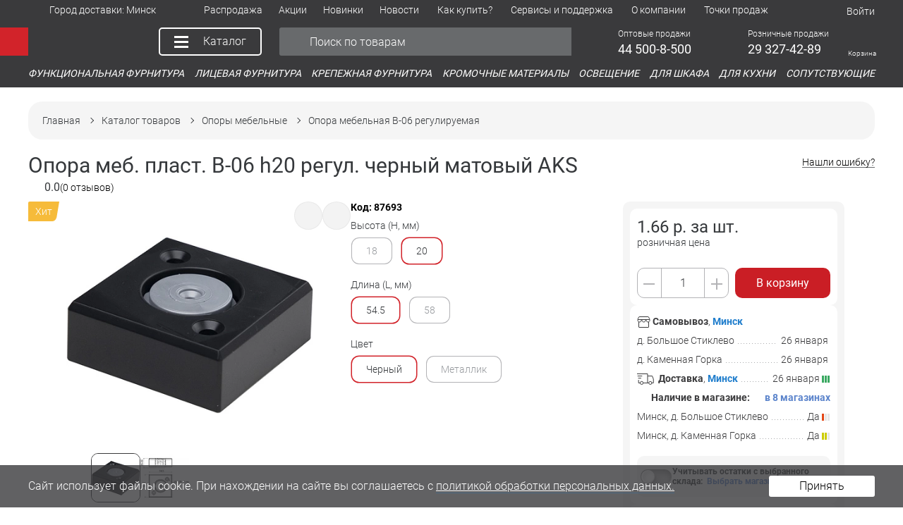

--- FILE ---
content_type: text/html; charset=UTF-8
request_url: https://aks.by/78756-109586-p
body_size: 38438
content:
<!DOCTYPE html><html lang="ru"><head><meta name="description" content="В интернет-магазине AKS вы можете выбрать и купить опора мебельная b-06 регулируемая оптом и в розницу 🚚 Доставка по Беларуси 🛡️ Гарантия качества ⭐ Широкий ассортимент 🔥 Скидки и акции"><meta http-equiv="X-UA-Compatible" content="IE=edge"><meta name="viewport" content="width=device-width, initial-scale=1, maximum-scale=1, user-scalable=no"><meta name="format-detection" content="telephone=no"><link rel="icon" href="/favicon.ico?1" type="image/x-icon"/><meta name="SKYPE_TOOLBAR" content="SKYPE_TOOLBAR_PARSER_COMPATIBLE" /><meta property="og:locale" content="ru_BY"><meta property="og:title" content="Опора мебельная B-06 регулируемая"><meta property="og:site_name" content="aks.by"/><meta property="og:type" content="Product"/><meta property="og:image" content="https://aks.by/upload/iblock/7ea/8yzptaqefhdm7iecvsklb87gt1m2ks0i.jpg"><meta property="twitter:image:src" content="https://aks.by/upload/iblock/7ea/8yzptaqefhdm7iecvsklb87gt1m2ks0i.jpg"><meta property="og:url" content="https://aks.by/78756-109586-p"><meta property="og:description" content="В интернет-магазине AKS вы можете выбрать и купить опора мебельная b-06 регулируемая оптом и в розницу 🚚 Доставка по Беларуси 🛡️ Гарантия качества ⭐ Широкий ассортимент 🔥 Скидки и акции"><link rel="canonical" href="https://aks.by/78756-109586-p"><script type="application/ld+json">{"@context":"https://schema.org/","@type":"Product","name":"Опора мебельная B-06 регулируемая","description":"В интернет-магазине AKS вы можете выбрать и купить опора мебельная b-06 регулируемая оптом и в розницу 🚚 Доставка по Беларуси 🛡️ Гарантия качества ⭐ Широкий ассортимент 🔥 Скидки и акции","offers":{"@type":"AggregateOffer","url":"https://aks.by/78756-109586-p","priceCurrency":"BYN","lowPrice":1.6599999999999999,"highPrice":2.3300000000000001,"availability":"InStock","offerCount":2},"image":"https://aks.by/upload/iblock/7ea/8yzptaqefhdm7iecvsklb87gt1m2ks0i.jpg","brand":{"@type":"Brand","name":"AKS"}}</script><script type="application/ld+json">{"@context":"https://schema.org/","@type":"BreadcrumbList","itemListElement":[{"@type":"ListItem","position":1,"name":"Главная","item":"https://aks.by/"},{"@type":"ListItem","position":2,"name":"Каталог товаров","item":"https://aks.by/catalog/"},{"@type":"ListItem","position":3,"name":"Опоры мебельные","item":"https://aks.by/opory_mebelnye-11569-s"},{"@type":"ListItem","position":4,"name":"Опора мебельная B-06 регулируемая"}]}</script><script type="application/ld+json">{"@context":"https://schema.org","@type":"WebSite","url":"https://aks.by/","potentialAction":{"@type":"SearchAction","target":{"@type":"EntryPoint","urlTemplate":"https://aks.by/search/?q={search_term_string}"},"query-input":"required name=search_term_string"}}</script><title> Опора мебельная B-06 регулируемая купить в интернет-магазине - aks.by </title><style>.main-menu-dd__link-group-sub.js-main-menu-links__group-sub.js-accordion__body.open{top: 43px;}.load-hide-content{visibility: hidden;} .js-load-hiden-content{display: none!important;} .select--block.placeholder-state{outline: 1px solid red; color:red;} .placeholder-state .select-placeholder{color:red;}</style></head><body class=" content-loaded load-hide-content site-version-s1" ><div class="overlay js-overlay"></div><div class="overlay-preloader js-overlay"><svg class="spinner spinner--overlay" viewBox="0 0 80 80"><circle cx="40" cy="40" r="38" fill="none" stroke="currentColor"></circle></svg></div><div id="root"><cache-obj cache-name="page-header/s1/all-page" class="fixed-header"
 cache-key="9c03ec904e950fdd40111a419f519dc0"
 :cache-reset="0"
 ><!-- start --><header class="page-header"><div class="top-info-line"></div><div class="top-mobile-line"><div class="container"><div class="page-header-top__cell header-top-delivery-select" slot="left"><div class="page-header-top-item js-dropdown dropdown-owner dropdown-arrow-owner"><span class="page-header-top-item__btn js-dropdown__btn"><div class="page-header-top-item__icon"><svg class="page-header-top-item__svg-icon svg-icon svg-icon--20"><use xlink:href="#svg-icon-delivery"></use></svg></div><div class="page-header-top-item__name"><span class="page-header-top-item__text">Город доставки:</span><span class="page-header-top-item__value">&nbsp;Могилев</span></div><div class="page-header-top-item__arrow"><svg class="page-header-top-item__svg-icon svg-icon svg-icon--dd-arrow"><use xlink:href="#svg-icon-dd-arrow"></use></svg></div></span><div class="dropdown dropdown--manual js-dropdown__body js-tooltip-position dropdown--city-select"><div class="folded-menu-header"><div class="folded-menu-header__btn" style="order: 1;"><span class="menu-btn js-dropdown__close menu-btn--back"><span class="menu-btn__part menu-btn__part--1"></span><span class="menu-btn__part menu-btn__part--2"></span><span class="menu-btn__part menu-btn__part--3"></span></span></div><div class="folded-menu-header__txt" style="order: 2;"><div class="folded-menu-header__name">Город доставки</div><!----></div></div><div class="city-select"><div class="city-select__txt">Ваш регион доставки <b>Могилев</b>?</div><div class="city-select__btn-row"><button type="button" class="btn btn--primary"><span class="btn__inner">Да, всё верно</span></button><button type="button" class="btn"><span class="btn__inner">Нет, выбрать другой</span></button></div></div></div></div></div><!----><!----></div></div><nav class="page-header-top js-page-header-top"><div class="container"><div class="page-header-top__row"><div class="folded-menu-header"><div class="folded-menu-header__btn" style="order: 2;"><span class="menu-btn js-close-main-menu menu-btn--close"><span class="menu-btn__part menu-btn__part--1"></span><span class="menu-btn__part menu-btn__part--2"></span><span class="menu-btn__part menu-btn__part--3"></span></span></div><div class="folded-menu-header__txt" style="order: 1; padding-left: 10px;"><div class="folded-menu-header__name">Меню</div><!----></div></div><div class="page-header-top__cell hidden-lg hidden-md"><div class="page-header-top-item js-dropdown dropdown-owner dropdown-arrow-owner"><a href="/catalog/" class="page-header-top-item__btn js-dropdown__btn"><div class="page-header-top-item__icon"><svg class="page-header-top-item__svg-icon svg-icon svg-icon--20"><use xlink:href="#svg-icon-catalog"></use></svg></div><div class="page-header-top-item__name"><span class="page-header-top-item__text">Каталог товаров</span><!----></div><div class="page-header-top-item__arrow"><svg class="page-header-top-item__svg-icon svg-icon svg-icon--dd-arrow"><use xlink:href="#svg-icon-dd-arrow"></use></svg></div></a><div class="dropdown dropdown--manual js-dropdown__body js-tooltip-position"></div></div></div><div class="page-header-top__cell hidden-lg hidden-md"><div class="page-header-top-item js-dropdown dropdown-owner dropdown-arrow-owner"><a href="/rasprodazha/" class="page-header-top-item__btn"><div class="page-header-top-item__icon"><svg class="page-header-top-item__svg-icon svg-icon svg-icon--20"><use xlink:href="#svg-icon-catalog"></use></svg></div><div class="page-header-top-item__name"><span class="page-header-top-item__text">Распродажа</span><!----></div><div class="page-header-top-item__arrow"><svg class="page-header-top-item__svg-icon svg-icon svg-icon--dd-arrow"><use xlink:href="#svg-icon-dd-arrow"></use></svg></div></a><div class="dropdown dropdown--manual js-dropdown__body js-tooltip-position"><div class="main-menu-dd js-dropdown__body js-tooltip-position sub-top-header"><div class="main-menu-dd__container grid"><div class="folded-menu-header" slot="folded-menu-header"><div class="folded-menu-header__btn" style="order: 1;"><span class="menu-btn js-dropdown__close menu-btn--back"><span class="menu-btn__part menu-btn__part--1"></span><span class="menu-btn__part menu-btn__part--2"></span><span class="menu-btn__part menu-btn__part--3"></span></span></div><div class="folded-menu-header__txt" style="order: 2;"><div class="folded-menu-header__name">Распродажа</div><!----></div></div></div></div></div></div></div><div class="page-header-top__cell hidden-lg hidden-md"><div class="page-header-top-item js-dropdown dropdown-owner dropdown-arrow-owner"><a href="/sales/" class="page-header-top-item__btn"><div class="page-header-top-item__icon"><svg class="page-header-top-item__svg-icon svg-icon svg-icon--20"><use xlink:href="#svg-icon-catalog"></use></svg></div><div class="page-header-top-item__name"><span class="page-header-top-item__text">Акции</span><!----></div><div class="page-header-top-item__arrow"><svg class="page-header-top-item__svg-icon svg-icon svg-icon--dd-arrow"><use xlink:href="#svg-icon-dd-arrow"></use></svg></div></a><div class="dropdown dropdown--manual js-dropdown__body js-tooltip-position"><div class="main-menu-dd js-dropdown__body js-tooltip-position sub-top-header"><div class="main-menu-dd__container grid"><div class="folded-menu-header" slot="folded-menu-header"><div class="folded-menu-header__btn" style="order: 1;"><span class="menu-btn js-dropdown__close menu-btn--back"><span class="menu-btn__part menu-btn__part--1"></span><span class="menu-btn__part menu-btn__part--2"></span><span class="menu-btn__part menu-btn__part--3"></span></span></div><div class="folded-menu-header__txt" style="order: 2;"><div class="folded-menu-header__name">Акции</div><!----></div></div></div></div></div></div></div><div class="page-header-top__cell hidden-lg hidden-md"><div class="page-header-top-item js-dropdown dropdown-owner dropdown-arrow-owner"><a href="/new/" class="page-header-top-item__btn"><div class="page-header-top-item__icon"><svg class="page-header-top-item__svg-icon svg-icon svg-icon--20"><use xlink:href="#svg-icon-catalog"></use></svg></div><div class="page-header-top-item__name"><span class="page-header-top-item__text">Новинки</span><!----></div><div class="page-header-top-item__arrow"><svg class="page-header-top-item__svg-icon svg-icon svg-icon--dd-arrow"><use xlink:href="#svg-icon-dd-arrow"></use></svg></div></a><div class="dropdown dropdown--manual js-dropdown__body js-tooltip-position"><div class="main-menu-dd js-dropdown__body js-tooltip-position sub-top-header"><div class="main-menu-dd__container grid"><div class="folded-menu-header" slot="folded-menu-header"><div class="folded-menu-header__btn" style="order: 1;"><span class="menu-btn js-dropdown__close menu-btn--back"><span class="menu-btn__part menu-btn__part--1"></span><span class="menu-btn__part menu-btn__part--2"></span><span class="menu-btn__part menu-btn__part--3"></span></span></div><div class="folded-menu-header__txt" style="order: 2;"><div class="folded-menu-header__name">Новинки</div><!----></div></div></div></div></div></div></div><div class="page-header-top__cell hidden-lg hidden-md"><div class="page-header-top-item js-dropdown dropdown-owner dropdown-arrow-owner"><a href="/press/news/" class="page-header-top-item__btn js-dropdown__btn"><div class="page-header-top-item__icon"><svg class="page-header-top-item__svg-icon svg-icon svg-icon--20"><use xlink:href="#svg-icon-catalog"></use></svg></div><div class="page-header-top-item__name"><span class="page-header-top-item__text">Новости</span><!----></div><div class="page-header-top-item__arrow"><svg class="page-header-top-item__svg-icon svg-icon svg-icon--dd-arrow"><use xlink:href="#svg-icon-dd-arrow"></use></svg></div></a><div class="dropdown dropdown--manual js-dropdown__body js-tooltip-position"><div class="main-menu-dd js-dropdown__body js-tooltip-position sub-top-header"><div class="main-menu-dd__container grid"><div class="folded-menu-header" slot="folded-menu-header"><div class="folded-menu-header__btn" style="order: 1;"><span class="menu-btn js-dropdown__close menu-btn--back"><span class="menu-btn__part menu-btn__part--1"></span><span class="menu-btn__part menu-btn__part--2"></span><span class="menu-btn__part menu-btn__part--3"></span></span></div><div class="folded-menu-header__txt" style="order: 2;"><div class="folded-menu-header__name">Новости</div><!----></div></div><div class="main-menu-dd__cell-links col"><div class="main-menu-dd__links js-main-menu-links"><div class="main-menu-dd__link-group js-main-menu-links__group js-accordion"><a href="/press/news/new/" class="main-menu-dd__link main-menu-dd__link--heading js-main-menu-links__item"><span class="main-menu-dd__link-title">Новинки</span></a></div><div class="main-menu-dd__link-group js-main-menu-links__group js-accordion"><a href="/press/news/news/" class="main-menu-dd__link main-menu-dd__link--heading js-main-menu-links__item"><span class="main-menu-dd__link-title">Новости</span></a></div><div class="main-menu-dd__link-group js-main-menu-links__group js-accordion"><a href="/press/news/sales/" class="main-menu-dd__link main-menu-dd__link--heading js-main-menu-links__item"><span class="main-menu-dd__link-title">Акции</span></a></div></div></div></div></div></div></div></div><div class="page-header-top__cell hidden-lg hidden-md"><div class="page-header-top-item js-dropdown dropdown-owner dropdown-arrow-owner"><a href="/help/" class="page-header-top-item__btn js-dropdown__btn"><div class="page-header-top-item__icon"><svg class="page-header-top-item__svg-icon svg-icon svg-icon--20"><use xlink:href="#svg-icon-catalog"></use></svg></div><div class="page-header-top-item__name"><span class="page-header-top-item__text">Как купить?</span><!----></div><div class="page-header-top-item__arrow"><svg class="page-header-top-item__svg-icon svg-icon svg-icon--dd-arrow"><use xlink:href="#svg-icon-dd-arrow"></use></svg></div></a><div class="dropdown dropdown--manual js-dropdown__body js-tooltip-position"><div class="main-menu-dd js-dropdown__body js-tooltip-position sub-top-header"><div class="main-menu-dd__container grid"><div class="folded-menu-header" slot="folded-menu-header"><div class="folded-menu-header__btn" style="order: 1;"><span class="menu-btn js-dropdown__close menu-btn--back"><span class="menu-btn__part menu-btn__part--1"></span><span class="menu-btn__part menu-btn__part--2"></span><span class="menu-btn__part menu-btn__part--3"></span></span></div><div class="folded-menu-header__txt" style="order: 2;"><div class="folded-menu-header__name">Как купить?</div><!----></div></div><div class="main-menu-dd__cell-links col"><div class="main-menu-dd__links js-main-menu-links"><div class="main-menu-dd__link-group js-main-menu-links__group js-accordion"><a href="/help/how-to-make-an-order/" class="main-menu-dd__link main-menu-dd__link--heading js-main-menu-links__item"><span class="main-menu-dd__link-title">Как сделать заказ?</span></a></div><div class="main-menu-dd__link-group js-main-menu-links__group js-accordion"><a href="/help/faq/" class="main-menu-dd__link main-menu-dd__link--heading js-main-menu-links__item"><span class="main-menu-dd__link-title">Вопросы и ответы</span></a></div><div class="main-menu-dd__link-group js-main-menu-links__group js-accordion"><a href="/help/reclamation/" class="main-menu-dd__link main-menu-dd__link--heading js-main-menu-links__item"><span class="main-menu-dd__link-title">Рекламации</span></a></div><div class="main-menu-dd__link-group js-main-menu-links__group js-accordion"><a href="/help/delivery/" class="main-menu-dd__link main-menu-dd__link--heading js-main-menu-links__item"><span class="main-menu-dd__link-title">Доставка</span></a></div><div class="main-menu-dd__link-group js-main-menu-links__group js-accordion"><a href="/help/payment/" class="main-menu-dd__link main-menu-dd__link--heading js-main-menu-links__item"><span class="main-menu-dd__link-title">Оплата</span></a></div><div class="main-menu-dd__link-group js-main-menu-links__group js-accordion"><a href="/help/privacy/" class="main-menu-dd__link main-menu-dd__link--heading js-main-menu-links__item"><span class="main-menu-dd__link-title">Договор оферты</span></a></div><div class="main-menu-dd__link-group js-main-menu-links__group js-accordion"><a href="/help/obrabotka-personalnykh-dannykh/" class="main-menu-dd__link main-menu-dd__link--heading js-main-menu-links__item"><span class="main-menu-dd__link-title">Обработка персональных данных</span></a></div><div class="main-menu-dd__link-group js-main-menu-links__group js-accordion"><a href="/help/about_promocodes/" class="main-menu-dd__link main-menu-dd__link--heading js-main-menu-links__item"><span class="main-menu-dd__link-title">Как использовать промокод?</span></a></div><div class="main-menu-dd__link-group js-main-menu-links__group js-accordion"><a href="/programma-dlya-novosyelov/" class="main-menu-dd__link main-menu-dd__link--heading js-main-menu-links__item"><span class="main-menu-dd__link-title">Программа для новосёлов</span></a></div></div></div></div></div></div></div></div><div class="page-header-top__cell hidden-lg hidden-md"><div class="page-header-top-item js-dropdown dropdown-owner dropdown-arrow-owner"><a href="/press/library/" class="page-header-top-item__btn js-dropdown__btn"><div class="page-header-top-item__icon"><svg class="page-header-top-item__svg-icon svg-icon svg-icon--20"><use xlink:href="#svg-icon-catalog"></use></svg></div><div class="page-header-top-item__name"><span class="page-header-top-item__text">Сервисы и поддержка</span><!----></div><div class="page-header-top-item__arrow"><svg class="page-header-top-item__svg-icon svg-icon svg-icon--dd-arrow"><use xlink:href="#svg-icon-dd-arrow"></use></svg></div></a><div class="dropdown dropdown--manual js-dropdown__body js-tooltip-position"><div class="main-menu-dd js-dropdown__body js-tooltip-position sub-top-header"><div class="main-menu-dd__container grid"><div class="folded-menu-header" slot="folded-menu-header"><div class="folded-menu-header__btn" style="order: 1;"><span class="menu-btn js-dropdown__close menu-btn--back"><span class="menu-btn__part menu-btn__part--1"></span><span class="menu-btn__part menu-btn__part--2"></span><span class="menu-btn__part menu-btn__part--3"></span></span></div><div class="folded-menu-header__txt" style="order: 2;"><div class="folded-menu-header__name">Сервисы и поддержка</div><!----></div></div><div class="main-menu-dd__cell-links col"><div class="main-menu-dd__links js-main-menu-links"><div class="main-menu-dd__link-group js-main-menu-links__group js-accordion"><a href="https://study.aks.by/" class="main-menu-dd__link main-menu-dd__link--heading js-main-menu-links__item"><span class="main-menu-dd__link-title"><span style="color: rgb(210, 35, 42);">Образовательная платформа</span></span></a></div><div class="main-menu-dd__link-group js-main-menu-links__group js-accordion"><a href="/help/biblioteka-3d-modeley/" class="main-menu-dd__link main-menu-dd__link--heading js-main-menu-links__item"><span class="main-menu-dd__link-title">Библиотека 3D моделей</span></a></div><div class="main-menu-dd__link-group js-main-menu-links__group js-accordion"><a href="/press/services/" class="main-menu-dd__link main-menu-dd__link--heading main-menu-dd__link--icon js-main-menu-links__item"><span class="main-menu-dd__link-icon js-accordion__bar"><svg class="svg-icon"><use xlink:href="#svg-icon-placeholder"></use></svg></span><span class="main-menu-dd__link-title">Онлайн-сервисы</span></a><div class="main-menu-dd__link-group-sub js-main-menu-links__group-sub js-accordion__body"><div class="folded-menu-header"><div class="folded-menu-header__btn" style="order: 1;"><span class="menu-btn js-main-menu-links__group-sub-close menu-btn--back"><span class="menu-btn__part menu-btn__part--1"></span><span class="menu-btn__part menu-btn__part--2"></span><span class="menu-btn__part menu-btn__part--3"></span></span></div><div class="folded-menu-header__txt" style="order: 2;"><div class="folded-menu-header__name">Онлайн-сервисы</div><!----></div></div><div class="main-menu-dd__link-row"><a href="/kalkulyator_fasada/" class="main-menu-dd__link js-main-menu-links__item"><span class="main-menu-dd__link-title">Калькулятор расчёта веса фасада</span></a></div><div class="main-menu-dd__link-row"><a href="/edges/" class="main-menu-dd__link js-main-menu-links__item"><span class="main-menu-dd__link-title">Конструктор подбора кромки</span></a></div><div class="main-menu-dd__link-row"><a href="/kalkulyator_podyomnikov/" class="main-menu-dd__link js-main-menu-links__item"><span class="main-menu-dd__link-title">Калькулятор подбора подъемников</span></a></div><div class="main-menu-dd__link-row"><a href="/kalkulyator_petel/" class="main-menu-dd__link js-main-menu-links__item"><span class="main-menu-dd__link-title">Расчет количества петель</span></a></div><div class="main-menu-dd__link-row"><a href="/podbor-podsvetki/" class="main-menu-dd__link js-main-menu-links__item"><span class="main-menu-dd__link-title">Конструктор подбора подсветки</span></a></div><div class="main-menu-dd__link-row"><a href="/kalkulyator_plintusov/" class="main-menu-dd__link js-main-menu-links__item"><span class="main-menu-dd__link-title">Конструктор подбора плинтусов</span></a></div><div class="main-menu-dd__link-row"><a href="/kalkulyator_zaglushek/" class="main-menu-dd__link js-main-menu-links__item"><span class="main-menu-dd__link-title">Конструктор подбора заглушек</span></a></div></div></div><div class="main-menu-dd__link-group js-main-menu-links__group js-accordion"><a href="/press/library/docs/" class="main-menu-dd__link main-menu-dd__link--heading js-main-menu-links__item"><span class="main-menu-dd__link-title">Документы для скачивания</span></a></div><div class="main-menu-dd__link-group js-main-menu-links__group js-accordion"><a href="/press/library/sertifikaty-produktsii/" class="main-menu-dd__link main-menu-dd__link--heading js-main-menu-links__item"><span class="main-menu-dd__link-title">Сертификаты продукции</span></a></div><div class="main-menu-dd__link-group js-main-menu-links__group js-accordion"><a href="/press/library/files/" class="main-menu-dd__link main-menu-dd__link--heading js-main-menu-links__item"><span class="main-menu-dd__link-title">Печатная продукция</span></a></div><div class="main-menu-dd__link-group js-main-menu-links__group js-accordion"><a href="/press/library/video/" class="main-menu-dd__link main-menu-dd__link--heading js-main-menu-links__item"><span class="main-menu-dd__link-title">Видеоматериалы</span></a></div><div class="main-menu-dd__link-group js-main-menu-links__group js-accordion"><a href="/press/library/rasshirennaya-garantiya-ot-aks/" class="main-menu-dd__link main-menu-dd__link--heading js-main-menu-links__item"><span class="main-menu-dd__link-title">Расширенная гарантия</span></a></div><div class="main-menu-dd__link-group js-main-menu-links__group js-accordion"><a href="/press/library/pravila-ekspluatatsii-furnitury/" class="main-menu-dd__link main-menu-dd__link--heading js-main-menu-links__item"><span class="main-menu-dd__link-title">Правила эксплуатации</span></a></div></div></div></div></div></div></div></div><div class="page-header-top__cell hidden-lg hidden-md"><div class="page-header-top-item js-dropdown dropdown-owner dropdown-arrow-owner"><a href="/about/company/" class="page-header-top-item__btn js-dropdown__btn"><div class="page-header-top-item__icon"><svg class="page-header-top-item__svg-icon svg-icon svg-icon--20"><use xlink:href="#svg-icon-catalog"></use></svg></div><div class="page-header-top-item__name"><span class="page-header-top-item__text">О компании</span><!----></div><div class="page-header-top-item__arrow"><svg class="page-header-top-item__svg-icon svg-icon svg-icon--dd-arrow"><use xlink:href="#svg-icon-dd-arrow"></use></svg></div></a><div class="dropdown dropdown--manual js-dropdown__body js-tooltip-position"><div class="main-menu-dd js-dropdown__body js-tooltip-position sub-top-header"><div class="main-menu-dd__container grid"><div class="folded-menu-header" slot="folded-menu-header"><div class="folded-menu-header__btn" style="order: 1;"><span class="menu-btn js-dropdown__close menu-btn--back"><span class="menu-btn__part menu-btn__part--1"></span><span class="menu-btn__part menu-btn__part--2"></span><span class="menu-btn__part menu-btn__part--3"></span></span></div><div class="folded-menu-header__txt" style="order: 2;"><div class="folded-menu-header__name">О компании</div><!----></div></div><div class="main-menu-dd__cell-links col"><div class="main-menu-dd__links js-main-menu-links"><div class="main-menu-dd__link-group js-main-menu-links__group js-accordion"><a href="/about/philosophy/" class="main-menu-dd__link main-menu-dd__link--heading js-main-menu-links__item"><span class="main-menu-dd__link-title">Философия "Акс-мебель"</span></a></div><div class="main-menu-dd__link-group js-main-menu-links__group js-accordion"><a href="/about/company/#" class="main-menu-dd__link main-menu-dd__link--heading js-main-menu-links__item"><span class="main-menu-dd__link-title">"Aкс-мебель" сегодня</span></a></div><div class="main-menu-dd__link-group js-main-menu-links__group js-accordion"><a href="/about/vacancy/" class="main-menu-dd__link main-menu-dd__link--heading js-main-menu-links__item"><span class="main-menu-dd__link-title">Вакансии</span></a></div><div class="main-menu-dd__link-group js-main-menu-links__group js-accordion"><a href="/about/partnership/" class="main-menu-dd__link main-menu-dd__link--heading js-main-menu-links__item"><span class="main-menu-dd__link-title">Сотрудничество</span></a></div></div></div></div></div></div></div></div><div class="page-header-top__cell hidden-lg hidden-md"><div class="page-header-top-item js-dropdown dropdown-owner dropdown-arrow-owner"><a href="/contact/furniture/" class="page-header-top-item__btn"><div class="page-header-top-item__icon"><svg class="page-header-top-item__svg-icon svg-icon svg-icon--20"><use xlink:href="#svg-icon-catalog"></use></svg></div><div class="page-header-top-item__name"><span class="page-header-top-item__text">Точки продаж</span><!----></div><div class="page-header-top-item__arrow"><svg class="page-header-top-item__svg-icon svg-icon svg-icon--dd-arrow"><use xlink:href="#svg-icon-dd-arrow"></use></svg></div></a><div class="dropdown dropdown--manual js-dropdown__body js-tooltip-position"><div class="main-menu-dd js-dropdown__body js-tooltip-position sub-top-header"><div class="main-menu-dd__container grid"><div class="folded-menu-header" slot="folded-menu-header"><div class="folded-menu-header__btn" style="order: 1;"><span class="menu-btn js-dropdown__close menu-btn--back"><span class="menu-btn__part menu-btn__part--1"></span><span class="menu-btn__part menu-btn__part--2"></span><span class="menu-btn__part menu-btn__part--3"></span></span></div><div class="folded-menu-header__txt" style="order: 2;"><div class="folded-menu-header__name">Точки продаж</div><!----></div></div></div></div></div></div></div><div class="page-header-top__cell header-top-delivery-select"><div class="page-header-top-item js-dropdown dropdown-owner dropdown-arrow-owner"><span class="page-header-top-item__btn js-dropdown__btn"><div class="page-header-top-item__icon"><svg class="page-header-top-item__svg-icon svg-icon svg-icon--20"><use xlink:href="#svg-icon-delivery"></use></svg></div><div class="page-header-top-item__name"><span class="page-header-top-item__text">Город доставки:</span><span class="page-header-top-item__value">&nbsp;Могилев</span></div><div class="page-header-top-item__arrow"><svg class="page-header-top-item__svg-icon svg-icon svg-icon--dd-arrow"><use xlink:href="#svg-icon-dd-arrow"></use></svg></div></span><div class="dropdown dropdown--manual js-dropdown__body js-tooltip-position dropdown--city-select"><div class="folded-menu-header"><div class="folded-menu-header__btn" style="order: 1;"><span class="menu-btn js-dropdown__close menu-btn--back"><span class="menu-btn__part menu-btn__part--1"></span><span class="menu-btn__part menu-btn__part--2"></span><span class="menu-btn__part menu-btn__part--3"></span></span></div><div class="folded-menu-header__txt" style="order: 2;"><div class="folded-menu-header__name">Город доставки</div><!----></div></div><div class="city-select"><div class="city-select__txt">Ваш регион доставки <b>Могилев</b>?</div><div class="city-select__btn-row"><button type="button" class="btn btn--primary"><span class="btn__inner">Да, всё верно</span></button><button type="button" class="btn"><span class="btn__inner">Нет, выбрать другой</span></button></div></div></div></div></div><div class="page-header-top__cell hidden-sm hidden-xs"><div class="page-header-top-item"><span class="page-header-top-item__btn page-header-top-item__btn--static"><!----><div class="page-header-top-item__name"><span class="page-header-top-item__text"></span><span></span><!----></div><!----></span></div></div><div class="page-header-top__cell hidden"><div class="page-header-top-item js-dropdown dropdown-owner dropdown-arrow-owner"><span class="page-header-top-item__btn js-dropdown__btn"><div class="page-header-top-item__icon"><svg class="page-header-top-item__svg-icon svg-icon svg-icon--20"><use xlink:href="#svg-icon-phone"></use></svg></div><div class="page-header-top-item__name"><span class="page-header-top-item__text">Телефоны</span><!----></div><div class="page-header-top-item__arrow"><svg class="page-header-top-item__svg-icon svg-icon svg-icon--dd-arrow"><use xlink:href="#svg-icon-dd-arrow"></use></svg></div></span><div class="dropdown dropdown--manual js-dropdown__body js-tooltip-position dropdown--contct-info"><div class="folded-menu-header"><div class="folded-menu-header__btn" style="order: 1;"><span class="menu-btn js-dropdown__close menu-btn--back"><span class="menu-btn__part menu-btn__part--1"></span><span class="menu-btn__part menu-btn__part--2"></span><span class="menu-btn__part menu-btn__part--3"></span></span></div><div class="folded-menu-header__txt" style="order: 2;"><div class="folded-menu-header__name">Телефоны</div><!----></div></div><div><div class="contact-info-title flc" style="margin-bottom: 0px;">Оптовые продажи</div><div class="contact-info flc" style="margin-top: 0px;"><div class="contact-info__tel"><a href="tel:+375445008500" class="contact-info__tel-link" style="margin-right: 5px;">44 500-8-500</a><span style="font-size: 12px; line-height: 12px; color: rgb(170, 171, 173);"></span></div><small class="contact-info__note">пн-пт 8:30-17:30</small></div><div class="contact-info-title flc" style="margin-bottom: 0px;">Розничные продажи</div><div class="contact-info flc" style="margin-top: 0px;"><div class="contact-info__tel"><a href="tel:+375293274286" class="contact-info__tel-link" style="margin-right: 5px;">29 327-42-86</a><span style="font-size: 12px; line-height: 12px; color: rgb(170, 171, 173);"></span></div><small class="contact-info__note">пн-пт 8:30-17:30 <br> сб, вс выходной</small></div></div></div></div></div><div class="page-header-top__cell header-top-menu__item hidden-xs"><div class="page-header-top-item"><a href="/rasprodazha/" class="page-header-top-item__btn"><!----><div class="page-header-top-item__name"><span class="page-header-top-item__text">Распродажа</span><!----></div><!----></a></div></div><div class="page-header-top__cell header-top-menu__item hidden-xs"><div class="page-header-top-item"><a href="/sales/" class="page-header-top-item__btn"><!----><div class="page-header-top-item__name"><span class="page-header-top-item__text">Акции</span><!----></div><!----></a></div></div><div class="page-header-top__cell header-top-menu__item hidden-xs"><div class="page-header-top-item"><a href="/new/" class="page-header-top-item__btn"><!----><div class="page-header-top-item__name"><span class="page-header-top-item__text">Новинки</span><!----></div><!----></a></div></div><div class="page-header-top__cell header-top-menu__item hidden-xs"><div class="page-header-top-item js-dropdown dropdown-owner dropdown-arrow-owner"><a href="/press/news/" class="page-header-top-item__btn js-dropdown__btn"><!----><div class="page-header-top-item__name"><span class="page-header-top-item__text">Новости</span><!----></div><div class="page-header-top-item__arrow"><svg class="page-header-top-item__svg-icon svg-icon svg-icon--dd-arrow"><use xlink:href="#svg-icon-dd-arrow"></use></svg></div></a><div class="dropdown dropdown--manual js-dropdown__body js-tooltip-position dropdown--city-select"><ul class="dd-links-list"><li class="dd-links-list__item"><a href="/press/news/new/" class="dd-links-list__link">Новинки</a></li><li class="dd-links-list__item"><a href="/press/news/news/" class="dd-links-list__link">Новости</a></li><li class="dd-links-list__item"><a href="/press/news/sales/" class="dd-links-list__link">Акции</a></li></ul></div></div></div><div class="page-header-top__cell header-top-menu__item hidden-xs"><div class="page-header-top-item js-dropdown dropdown-owner dropdown-arrow-owner"><a href="/help/" class="page-header-top-item__btn js-dropdown__btn"><!----><div class="page-header-top-item__name"><span class="page-header-top-item__text">Как купить?</span><!----></div><div class="page-header-top-item__arrow"><svg class="page-header-top-item__svg-icon svg-icon svg-icon--dd-arrow"><use xlink:href="#svg-icon-dd-arrow"></use></svg></div></a><div class="dropdown dropdown--manual js-dropdown__body js-tooltip-position dropdown--city-select"><ul class="dd-links-list"><li class="dd-links-list__item"><a href="/help/how-to-make-an-order/" class="dd-links-list__link">Как сделать заказ?</a></li><li class="dd-links-list__item"><a href="/help/faq/" class="dd-links-list__link">Вопросы и ответы</a></li><li class="dd-links-list__item"><a href="/help/reclamation/" class="dd-links-list__link">Рекламации</a></li><li class="dd-links-list__item"><a href="/help/delivery/" class="dd-links-list__link">Доставка</a></li><li class="dd-links-list__item"><a href="/help/payment/" class="dd-links-list__link">Оплата</a></li><li class="dd-links-list__item"><a href="/help/privacy/" class="dd-links-list__link">Договор оферты</a></li><li class="dd-links-list__item"><a href="/help/obrabotka-personalnykh-dannykh/" class="dd-links-list__link">Обработка персональных данных</a></li><li class="dd-links-list__item"><a href="/help/about_promocodes/" class="dd-links-list__link">Как использовать промокод?</a></li><li class="dd-links-list__item"><a href="/programma-dlya-novosyelov/" class="dd-links-list__link">Программа для новосёлов</a></li></ul></div></div></div><div class="page-header-top__cell header-top-menu__item hidden-xs"><div class="page-header-top-item js-dropdown dropdown-owner dropdown-arrow-owner"><a href="/press/library/" class="page-header-top-item__btn js-dropdown__btn"><!----><div class="page-header-top-item__name"><span class="page-header-top-item__text">Сервисы и поддержка</span><!----></div><div class="page-header-top-item__arrow"><svg class="page-header-top-item__svg-icon svg-icon svg-icon--dd-arrow"><use xlink:href="#svg-icon-dd-arrow"></use></svg></div></a><div class="dropdown dropdown--manual js-dropdown__body js-tooltip-position dropdown--city-select"><ul class="dd-links-list"><li class="dd-links-list__item"><a href="https://study.aks.by/" class="dd-links-list__link"><span style="color: rgb(210, 35, 42);">Образовательная платформа</span></a></li><li class="dd-links-list__item"><a href="/help/biblioteka-3d-modeley/" class="dd-links-list__link">Библиотека 3D моделей</a></li><li class="dd-links-list__item"><a href="/press/services/" class="dd-links-list__link">Онлайн-сервисы</a></li><li class="dd-links-list__item"><a href="/press/library/docs/" class="dd-links-list__link">Документы для скачивания</a></li><li class="dd-links-list__item"><a href="/press/library/sertifikaty-produktsii/" class="dd-links-list__link">Сертификаты продукции</a></li><li class="dd-links-list__item"><a href="/press/library/files/" class="dd-links-list__link">Печатная продукция</a></li><li class="dd-links-list__item"><a href="/press/library/video/" class="dd-links-list__link">Видеоматериалы</a></li><li class="dd-links-list__item"><a href="/press/library/rasshirennaya-garantiya-ot-aks/" class="dd-links-list__link">Расширенная гарантия</a></li><li class="dd-links-list__item"><a href="/press/library/pravila-ekspluatatsii-furnitury/" class="dd-links-list__link">Правила эксплуатации</a></li></ul></div></div></div><div class="page-header-top__cell header-top-menu__item hidden-xs"><div class="page-header-top-item js-dropdown dropdown-owner dropdown-arrow-owner"><a href="/about/company/" class="page-header-top-item__btn js-dropdown__btn"><!----><div class="page-header-top-item__name"><span class="page-header-top-item__text">О компании</span><!----></div><div class="page-header-top-item__arrow"><svg class="page-header-top-item__svg-icon svg-icon svg-icon--dd-arrow"><use xlink:href="#svg-icon-dd-arrow"></use></svg></div></a><div class="dropdown dropdown--manual js-dropdown__body js-tooltip-position dropdown--city-select"><ul class="dd-links-list"><li class="dd-links-list__item"><a href="/about/philosophy/" class="dd-links-list__link">Философия "Акс-мебель"</a></li><li class="dd-links-list__item"><a href="/about/company/#" class="dd-links-list__link">"Aкс-мебель" сегодня</a></li><li class="dd-links-list__item"><a href="/about/vacancy/" class="dd-links-list__link">Вакансии</a></li><li class="dd-links-list__item"><a href="/about/partnership/" class="dd-links-list__link">Сотрудничество</a></li></ul></div></div></div><div class="page-header-top__cell header-top-menu__item hidden-xs"><div class="page-header-top-item"><a href="/contact/furniture/" class="page-header-top-item__btn"><!----><div class="page-header-top-item__name"><span class="page-header-top-item__text">Точки продаж</span><!----></div><!----></a></div></div><div class="page-header-top__cell page-header-top__cell--search"><div class="page-header-top-item"><span class="page-header-top-item__btn page-header-top-item__btn--static page-header-top-item__btn--search js-open-folded-top-search"><div class="page-header-top-item__icon"><svg class="page-header-top-item__svg-icon svg-icon svg-icon--20"><use xlink:href="#svg-icon-search"></use></svg></div><div class="page-header-top-item__name"><span class="page-header-top-item__text">Поиск по сайту</span><!----></div><!----></span></div></div><div class="page-header-top__cell page-header-top__cell--expand"></div></div></div></nav><div class="page-header-main"><div class="container"><div class="page-header-main__row"><div class="page-header-main__cell page-header-main__cell--menu-btn"><button type="button" class="menu-btn js-open-main-menu"><span class="menu-btn__part menu-btn__part--1"></span><span class="menu-btn__part menu-btn__part--2"></span><span class="menu-btn__part menu-btn__part--3"></span></button></div><div class="page-header-main__cell page-header-main__cell--logo"><a href="/" class="logo"><svg class="svg-icon svg-icon-logo hidden-xs"><use xlink:href="#svg-icon-logo"></use></svg><svg class="svg-icon svg-icon-logo-xs hidden visible-xs"><use xlink:href="#svg-icon-logo-xs"></use></svg><svg viewBox="0 0 160 40" class="logo__splash"><defs><clipPath id="svgIconLogoClipPath"><path fill-fule="evenodd" d="M0 0h160l-6.24 28.21C151.75 37.6 147.93 40 140 40H0V0z"></path></clipPath></defs><g clip-path="url('#svgIconLogoClipPath')"><circle cx="110" cy="20" r="90" transform="scale(0)" fill="rgba(255,91,97,.3)" class="logo__splash-fill"></circle></g></svg><svg class="svg-icon svg-icon-aks"><use xlink:href="#svg-icon-aks-logo-part"></use></svg></a></div><div class="page-header-main__cell page-header-main__cell--catalog-button dropdown-owner js-dropdown"><a href="/mogilev/catalog/" class="header-middle-line__catalog-button js-dropdown__btn"><span class="catalog-button-burger"><span class="catalog-button-burger-line"></span><span class="catalog-button-burger-line"></span><span class="catalog-button-burger-line"></span></span><span class="catalog-button-name">Каталог</span></a><div class="dropdown dropdown--manual js-dropdown__body"><div class="header-catalog-button-menu"><div class="header-catalog-button-menu__parents"><a href="/mogilev/catalog/funktsionalnaya-furnitura/" data-items="childes-11857" class="header-catalog-button-menu__parent-item active"> Функциональная фурнитура </a><div id="childes-11857" class="header-catalog-button-menu__childes"><a href="/mogilev/petli-11564-s" class="header-catalog-button-menu__child-item">Петли мебельные</a><a href="/mogilev/podemnye_mekhanizmy_1-12006-s" class="header-catalog-button-menu__child-item">Подъемные механизмы</a><a href="/mogilev/sistemy_ottalkivaniya_amortizatory-12010-s" class="header-catalog-button-menu__child-item">Системы отталкивания, амортизаторы</a><a href="/mogilev/sistemy_i_elementy_vydvizheniya-11566-s" class="header-catalog-button-menu__child-item">Направляющие и элементы выдвижения</a><a href="/mogilev/zamki_mebelnye-11572-s" class="header-catalog-button-menu__child-item">Замки мебельные</a><a href="/mogilev/komplektuyushchie_dlya_stolov_razdvizhnykh-11726-s" class="header-catalog-button-menu__child-item">Комплектующие для столов</a><a href="/mogilev/komplektuyushchie_dlya_myagkoy_mebeli_i_krovatey-11613-s" class="header-catalog-button-menu__child-item">Комплектующие для мягкой мебели и кроватей</a><a href="/mogilev/vydvizhnye_sistemy_khraneniya-11981-s" class="header-catalog-button-menu__child-item">Выдвижные системы хранения для кухни</a><a href="/mogilev/sushki_i_poddony-11979-s" class="header-catalog-button-menu__child-item">Сушки и поддоны</a><a href="/mogilev/musornye_konteynery_i_sistemy_sortirovki-11985-s" class="header-catalog-button-menu__child-item">Мусорные контейнеры и системы сортировки</a><a href="/mogilev/napolneniya_dlya_shkafov_garderob-11578-s" class="header-catalog-button-menu__child-item">Наполнение для шкафов и гардеробов</a><a href="/mogilev/furnitura_dlya_shkafnykh_i_mezhkomnatnykh_dverey-11610-s" class="header-catalog-button-menu__child-item">Фурнитура для шкафных и межкомнатных дверей</a><a href="/mogilev/reylingovye_sistemy_i_aksessuary-11968-s" class="header-catalog-button-menu__child-item">Рейлинговые системы и аксессуары</a><a href="/mogilev/truby_i_aksessuary-11579-s" class="header-catalog-button-menu__child-item">Трубы, трисы и аксессуары</a><a href="/mogilev/opory_mebelnye-11569-s" class="header-catalog-button-menu__child-item">Опоры мебельные</a><a href="/mogilev/podstolya_i_nozhki_dlya_stolov-11992-s" class="header-catalog-button-menu__child-item">Подстолья и ножки для столов</a><a href="/mogilev/kolesa_roliki_podpyatniki-11994-s" class="header-catalog-button-menu__child-item">Колеса, ролики, подпятники</a></div><a href="/mogilev/catalog/litsevaya-furnitura/" data-items="childes-11858" class="header-catalog-button-menu__parent-item"> Лицевая фурнитура </a><div id="childes-11858" class="header-catalog-button-menu__childes"><a href="/mogilev/ruchki_mebelnye-11568-s" class="header-catalog-button-menu__child-item">Ручки мебельные</a><a href="/mogilev/kryuchki_mebelnye-11567-s" class="header-catalog-button-menu__child-item">Крючки мебельные</a><a href="/mogilev/opory_mebelnye-11569-s" class="header-catalog-button-menu__child-item">Опоры мебельные</a><a href="/mogilev/podstolya_i_nozhki_dlya_stolov-11992-s" class="header-catalog-button-menu__child-item">Подстолья и ножки для столов</a><a href="/mogilev/derzhateli_polkoderzhateli_navesy-11570-s" class="header-catalog-button-menu__child-item">Полкодержатели и стеклодержатели</a><a href="/mogilev/krepleniya_dlya_stekla_i_zerkala-12002-s" class="header-catalog-button-menu__child-item">Крепления для стекла и зеркала</a></div><a href="/mogilev/catalog/krepezhnaya-furnitura/" data-items="childes-11859" class="header-catalog-button-menu__parent-item"> Крепежная фурнитура </a><div id="childes-11859" class="header-catalog-button-menu__childes"><a href="/mogilev/metricheskiy_krepezh-11971-s" class="header-catalog-button-menu__child-item">Метрический крепеж</a><a href="/mogilev/soedinitelnyy_krepezh-11996-s" class="header-catalog-button-menu__child-item">Соединительный крепеж</a><a href="/mogilev/stroitelnyy_krepezh-11975-s" class="header-catalog-button-menu__child-item">Строительный крепеж</a><a href="/mogilev/samorezy_i_shurupy-11973-s" class="header-catalog-button-menu__child-item">Саморезы и шурупы</a><a href="/mogilev/ekstsentrikovye_styazhki-12000-s" class="header-catalog-button-menu__child-item">Эксцентриковые стяжки</a><a href="/mogilev/ugolki-11977-s" class="header-catalog-button-menu__child-item">Мебельные уголки</a><a href="/mogilev/shkanty-11998-s" class="header-catalog-button-menu__child-item">Шканты (чопики)</a><a href="/mogilev/zaglushki-11718-s" class="header-catalog-button-menu__child-item">Заглушки</a><a href="/mogilev/krepleniya_dlya_stekla_i_zerkala-12002-s" class="header-catalog-button-menu__child-item">Крепления для стекла и зеркала</a><a href="/mogilev/navesy_i_shiny-11716-s" class="header-catalog-button-menu__child-item">Навесы и шины</a></div><a href="/mogilev/catalog/kromochnye-materialy/" data-items="childes-11860" class="header-catalog-button-menu__parent-item"> Кромочные материалы </a><div id="childes-11860" class="header-catalog-button-menu__childes"><a href="/mogilev/bumazhnaya_kromka-12014-s" class="header-catalog-button-menu__child-item">Бумажная кромка</a><a href="/mogilev/kromka_abs-12016-s" class="header-catalog-button-menu__child-item">Кромка ABS</a><a href="/mogilev/kromka_pvkh-11608-s" class="header-catalog-button-menu__child-item">Кромка ПВХ</a><a href="/mogilev/profili_mebelnye-11580-s" class="header-catalog-button-menu__child-item">Кромочный профиль</a></div><a href="/mogilev/catalog/mebelnoe-osveshchenie/" data-items="childes-11861" class="header-catalog-button-menu__parent-item"> Освещение </a><div id="childes-11861" class="header-catalog-button-menu__childes"><a href="/mogilev/svetodiodnaya-lenta-l" class="header-catalog-button-menu__child-item">Светодиодная лента</a><a href="/mogilev/profil-dlya-svetodiodnoj-lenty-l" class="header-catalog-button-menu__child-item">Профиль для светодиодной ленты</a><a href="/mogilev/bloki-pitaniya-l" class="header-catalog-button-menu__child-item">Блоки питания</a><a href="/mogilev/vyklyuchateli-datchiki-i-kontrollery-l" class="header-catalog-button-menu__child-item">Выключатели, датчики и контроллеры</a><a href="/mogilev/rozetki-l" class="header-catalog-button-menu__child-item">Розетки</a><a href="/mogilev/soediniteli-provoda-l" class="header-catalog-button-menu__child-item">Соединители и провода</a><a href="/mogilev/svetilniki-mebelnye-l" class="header-catalog-button-menu__child-item">Светильники мебельные</a></div><a href="/mogilev/catalog/dlya-shkafa/" data-items="childes-11862" class="header-catalog-button-menu__parent-item"> Для шкафа </a><div id="childes-11862" class="header-catalog-button-menu__childes"><a href="/mogilev/napolneniya_dlya_shkafov_garderob-11578-s" class="header-catalog-button-menu__child-item">Наполнение для шкафов и гардеробов</a><a href="/mogilev/furnitura_dlya_shkafnykh_i_mezhkomnatnykh_dverey-11610-s" class="header-catalog-button-menu__child-item">Фурнитура для шкафных и межкомнатных дверей</a><a href="/mogilev/petli-11564-s" class="header-catalog-button-menu__child-item">Петли мебельные</a><a href="/mogilev/podemnye_mekhanizmy_1-12006-s" class="header-catalog-button-menu__child-item">Подъемные механизмы</a><a href="/mogilev/sistemy_ottalkivaniya_amortizatory-12010-s" class="header-catalog-button-menu__child-item">Системы отталкивания, амортизаторы</a><a href="/mogilev/sistemy_i_elementy_vydvizheniya-11566-s" class="header-catalog-button-menu__child-item">Направляющие и элементы выдвижения</a><a href="/mogilev/zamki_mebelnye-11572-s" class="header-catalog-button-menu__child-item">Замки мебельные</a><a href="/mogilev/alyuminievye_profili_dlya_fasadov_z_c_t_profil-11611-s" class="header-catalog-button-menu__child-item">Алюминиевые профили для фасадов</a><a href="/mogilev/truby_i_aksessuary-11579-s" class="header-catalog-button-menu__child-item">Трубы, трисы и аксессуары</a><a href="/mogilev/opory_mebelnye-11569-s" class="header-catalog-button-menu__child-item">Опоры мебельные</a><a href="/mogilev/derzhateli_polkoderzhateli_navesy-11570-s" class="header-catalog-button-menu__child-item">Полкодержатели и стеклодержатели</a></div><a href="/mogilev/catalog/dlya-kukhni/" data-items="childes-11863" class="header-catalog-button-menu__parent-item"> Для кухни </a><div id="childes-11863" class="header-catalog-button-menu__childes"><a href="/mogilev/vydvizhnye_sistemy_khraneniya-11981-s" class="header-catalog-button-menu__child-item">Выдвижные системы хранения</a><a href="/mogilev/sushki_i_poddony-11979-s" class="header-catalog-button-menu__child-item">Сушки и поддоны</a><a href="/mogilev/vkladyshi_dlya_stolovykh_priborov-11983-s" class="header-catalog-button-menu__child-item">Вкладыши для столовых приборов</a><a href="/mogilev/moyki_kukhonnye-11576-s" class="header-catalog-button-menu__child-item">Мойки, смесители и комплектующие</a><a href="/mogilev/aksessuary_dlya_kukhonnogo_khraneniya-11987-s" class="header-catalog-button-menu__child-item">Аксессуары для кухонного хранения</a><a href="/mogilev/musornye_konteynery_i_sistemy_sortirovki-11985-s" class="header-catalog-button-menu__child-item">Мусорные контейнеры и системы сортировки</a><a href="/mogilev/reylingovye_sistemy_i_aksessuary-11968-s" class="header-catalog-button-menu__child-item">Рейлинговые системы и аксессуары</a><a href="/mogilev/truby_i_aksessuary-11579-s" class="header-catalog-button-menu__child-item">Трубы, трисы и аксессуары</a><a href="/mogilev/tsokoli_uplotniteli_tsokolya-11574-s" class="header-catalog-button-menu__child-item">Цоколи и комплектующие</a><a href="/mogilev/alyuminievye_profili_dlya_fasadov_z_c_t_profil-11611-s" class="header-catalog-button-menu__child-item">Алюминиевые профили для фасадов</a><a href="/mogilev/zashchitnye_planki_dlya_postforminga_stoleshnits_i_skinali-11573-s" class="header-catalog-button-menu__child-item">Защитные планки для столешниц и скинали</a><a href="/mogilev/plintus_kukhonnyy-11575-s" class="header-catalog-button-menu__child-item">Плинтус кухонный</a><a href="/mogilev/petli-11564-s" class="header-catalog-button-menu__child-item">Петли мебельные</a><a href="/mogilev/podemnye_mekhanizmy_1-12006-s" class="header-catalog-button-menu__child-item">Подъемные механизмы</a><a href="/mogilev/sistemy_ottalkivaniya_amortizatory-12010-s" class="header-catalog-button-menu__child-item">Системы отталкивания, амортизаторы</a><a href="/mogilev/sistemy_i_elementy_vydvizheniya-11566-s" class="header-catalog-button-menu__child-item">Направляющие и элементы выдвижения</a><a href="/mogilev/derzhateli_polkoderzhateli_navesy-11570-s" class="header-catalog-button-menu__child-item">Полкодержатели и стеклодержатели</a><a href="/mogilev/opory_mebelnye-11569-s" class="header-catalog-button-menu__child-item">Опоры мебельные</a><a href="/mogilev/podstolya_i_nozhki_dlya_stolov-11992-s" class="header-catalog-button-menu__child-item">Подстолья и ножки для столов</a></div><a href="/mogilev/catalog/soputstvuyushchie/" data-items="childes-11864" class="header-catalog-button-menu__parent-item"> Сопутствующие </a><div id="childes-11864" class="header-catalog-button-menu__childes"><a href="/mogilev/komplektuyushchie_dlya_stolov_kompyuternykh_1-11614-s" class="header-catalog-button-menu__child-item">Комплектующие для столов компьютерных</a><a href="/mogilev/instrument_i_soputstvuyushchie-11767-s" class="header-catalog-button-menu__child-item">Инструмент</a><a href="/mogilev/kley_germetiki_1-11618-s" class="header-catalog-button-menu__child-item">Клеи и герметики</a><a href="/mogilev/restavratsionnye_materialy-11753-s" class="header-catalog-button-menu__child-item">Реставрационные материалы</a><a href="/mogilev/skotch_streych_plenki_skoby_1-11617-s" class="header-catalog-button-menu__child-item">Упаковочные материалы</a><a href="/mogilev/komplektuyushchie_dlya_mebeli_prochie_1-11620-s" class="header-catalog-button-menu__child-item">Комплектующие для мебели прочие</a></div></div><div class="header-catalog-button-menu__view-childes"><a href="/mogilev/petli-11564-s" class="header-catalog-button-menu__child-item">Петли мебельные</a><a href="/mogilev/podemnye_mekhanizmy_1-12006-s" class="header-catalog-button-menu__child-item">Подъемные механизмы</a><a href="/mogilev/sistemy_ottalkivaniya_amortizatory-12010-s" class="header-catalog-button-menu__child-item">Системы отталкивания, амортизаторы</a><a href="/mogilev/sistemy_i_elementy_vydvizheniya-11566-s" class="header-catalog-button-menu__child-item">Направляющие и элементы выдвижения</a><a href="/mogilev/zamki_mebelnye-11572-s" class="header-catalog-button-menu__child-item">Замки мебельные</a><a href="/mogilev/komplektuyushchie_dlya_stolov_razdvizhnykh-11726-s" class="header-catalog-button-menu__child-item">Комплектующие для столов</a><a href="/mogilev/komplektuyushchie_dlya_myagkoy_mebeli_i_krovatey-11613-s" class="header-catalog-button-menu__child-item">Комплектующие для мягкой мебели и кроватей</a><a href="/mogilev/vydvizhnye_sistemy_khraneniya-11981-s" class="header-catalog-button-menu__child-item">Выдвижные системы хранения для кухни</a><a href="/mogilev/sushki_i_poddony-11979-s" class="header-catalog-button-menu__child-item">Сушки и поддоны</a><a href="/mogilev/musornye_konteynery_i_sistemy_sortirovki-11985-s" class="header-catalog-button-menu__child-item">Мусорные контейнеры и системы сортировки</a><a href="/mogilev/napolneniya_dlya_shkafov_garderob-11578-s" class="header-catalog-button-menu__child-item">Наполнение для шкафов и гардеробов</a><a href="/mogilev/furnitura_dlya_shkafnykh_i_mezhkomnatnykh_dverey-11610-s" class="header-catalog-button-menu__child-item">Фурнитура для шкафных и межкомнатных дверей</a><a href="/mogilev/reylingovye_sistemy_i_aksessuary-11968-s" class="header-catalog-button-menu__child-item">Рейлинговые системы и аксессуары</a><a href="/mogilev/truby_i_aksessuary-11579-s" class="header-catalog-button-menu__child-item">Трубы, трисы и аксессуары</a><a href="/mogilev/opory_mebelnye-11569-s" class="header-catalog-button-menu__child-item">Опоры мебельные</a><a href="/mogilev/podstolya_i_nozhki_dlya_stolov-11992-s" class="header-catalog-button-menu__child-item">Подстолья и ножки для столов</a><a href="/mogilev/kolesa_roliki_podpyatniki-11994-s" class="header-catalog-button-menu__child-item">Колеса, ролики, подпятники</a></div></div></div></div><div class="page-header-main__cell page-header-main__cell--search"><div class="top-search" initial-query="" close-icon="svg-icon-close"><div class="folded-menu-header"><div class="folded-menu-header__btn" style="order: 2;"><span class="menu-btn js-close-folded-top-search menu-btn--close"><span class="menu-btn__part menu-btn__part--1"></span><span class="menu-btn__part menu-btn__part--2"></span><span class="menu-btn__part menu-btn__part--3"></span></span></div><div class="folded-menu-header__txt" style="order: 1; padding-left: 10px;"><div class="folded-menu-header__name">Поиск</div><!----></div></div><form class="top-search__row"><div class="top-search__cell-action"><button type="submit" class="top-search__btn btn"><svg class="btn__icon btn__icon--left svg-icon"><use xlink:href="#svg-icon-search"></use></svg><!----></button></div><div class="top-search__cell-input"><label class="rich-text-input"><input type="search" autocomplete="off" placeholder="Поиск по товарам" novalidate="novalidate" class="rich-text-input__input text-input"><!----><!----><!----><!----><!----><!----><!----><!----><span class="rich-text-input__border"></span><!----><!----><!----><!----></label></div><!----></form><!----></div><div class="complex-link mobile-search-trigger"><button type="button" class="complex-link__link js-mobile-search-trigger"><div class="complex-link__cell-icon"><div class="complex-link__icon-box"><svg class="complex-link__svg-icon svg-icon"><use xlink:href="#svg-icon-search"></use></svg></div></div></button></div></div><div class="page-header-main__cell page-header-main__cell--right-1"><div class="complex-link dropdown-owner dropdown-arrow-owner js-dropdown"><a href="tel:+375295008500" class="complex-link__link js-dropdown__btn"><div class="complex-link__cell-icon" style="vertical-align: middle;"><div class="complex-link__icon-box"><svg class="complex-link__svg-icon svg-icon"><use xlink:href="#svg-icon-contact-big"></use></svg></div></div><div class="complex-link__cell-txt"><span>Оптовые продажи</span><div><strong style="display: inline; margin-right: 5px;">44 500-8-500</strong><span style="font-size: 12px; line-height: 12px; color: rgb(170, 171, 173);"></span></div></div></a><div class="dropdown dropdown--manual js-dropdown__body js-tooltip-position dropdown--contact-info"><div class="contact-info-2 flc contact-content-mobile"><div class="contact-info-2__first-block"><div class="contact-info-2__title flc" style="font-size: 18px; font-weight: 400;">Оптовые продажи</div><div class="contact-info-2__group"><div class="contact-info-2__param flc"><div class="contact-info-2__param-key"></div><div class="contact-info-2__param-value"><a href="tel:+375445008500" class="contact-info-2__tel-link"><span class="contact-info-2__tel-code">+375</span> 
							44 500-8-500</a></div></div><div class="contact-info-2__param contact-info-2__param--action flc"><div class="contact-info-2__param-key"></div><div class="contact-info-2__param-value"><button type="button" class="btn personal-button"><span class="btn__inner">Заказать звонок</span></button></div></div></div></div><div class="contact-info-2__second-block"><div class="contact-info-2__group" style="order: 2;"><div class="contact-info-2__param flc"><div class="contact-info-2__param-key">						E-mail
					</div><div class="contact-info-2__param-value"><a href="mailto:mail@aks.by" class="contact-info-2__contact-link">mail@aks.by</a></div></div><div class="contact-info-2__param contact-info-2__param--action flc"><div class="contact-info-2__param-key"></div><div class="contact-info-2__param-value"><button type="button" class="btn personal-button-white"><span class="btn__inner">Написать нам</span></button></div></div></div><div class="contact-info-2__group" style="order: 1;"><div class="contact-info-2__param flc"><div class="contact-info-2__param-key">						Время работы оптовых продаж
					</div><div class="contact-info-2__param-value"><div class="contact-info-2__note flc">пн-пт 08:30-17:30 <br>сб, вс выходной</div></div></div></div></div></div></div></div></div><div class="page-header-main__cell page-header-main__cell--right-2"><div class="complex-link dropdown-owner dropdown-arrow-owner js-dropdown"><a href="tel:+375293274286" class="complex-link__link js-dropdown__btn"><div class="complex-link__cell-icon" style="vertical-align: middle;"><div class="complex-link__icon-box"><svg class="complex-link__svg-icon svg-icon"><use xlink:href="#svg-icon-phone-big"></use></svg></div></div><div class="complex-link__cell-txt"><span>Розничные продажи</span><div><strong style="display: inline; margin-right: 5px;">29 327-42-86</strong><span style="font-size: 12px; line-height: 12px; color: rgb(170, 171, 173);"></span></div></div></a><div class="dropdown dropdown--manual js-dropdown__body js-tooltip-position dropdown--contact-info" style="left: -91.1875px;"><div class="contact-info-2 flc contact-content-mobile"><div class="contact-info-2__first-block"><div class="contact-info-2__title flc" style="font-size: 18px; font-weight: 400;">Розничные продажи</div><div class="contact-info-2__group"><div class="contact-info-2__param flc"><div class="contact-info-2__param-key"></div><div class="contact-info-2__param-value"><a href="tel:+375293274286" class="contact-info-2__tel-link"><span class="contact-info-2__tel-code">+375</span> 
							29 327-42-86</a></div></div><div class="contact-info-2__param contact-info-2__param--action flc"><div class="contact-info-2__param-key"></div><div class="contact-info-2__param-value"><button type="button" class="btn personal-button"><span class="btn__inner">Заказать звонок</span></button></div></div></div></div><div class="contact-info-2__second-block"><div class="contact-info-2__group" style="order: 2;"><div class="contact-info-2__param flc"><div class="contact-info-2__param-key">						E-mail
					</div><div class="contact-info-2__param-value"><a href="mailto:zakaz@aks.by" class="contact-info-2__contact-link">zakaz@aks.by</a></div></div><div class="contact-info-2__param contact-info-2__param--action flc"><div class="contact-info-2__param-key"></div><div class="contact-info-2__param-value"><button type="button" class="btn personal-button-white"><span class="btn__inner">Написать нам</span></button></div></div></div><div class="contact-info-2__group" style="order: 1;"><div class="contact-info-2__param flc"><div class="contact-info-2__param-key">						Время работы интернет-магазина
					</div><div class="contact-info-2__param-value"><div class="contact-info-2__note flc">пн-пт 08:30-17:30 <br>сб, вс выходной <br></div></div></div></div></div></div></div></div></div><div class="page-header-main__cell page-header-main__cell--right-5"><div class="complex-link"><a href="/compare/" title="Вы не добавили ни одного товара в Сравнение" class="complex-link__link"><div class="complex-link__cell-icon"><div class="complex-link__icon-box"><span class="complex-link__svg-icon top-count-icon complex-link_svg-wrapper"><svg class="svg-icon complex-link_svg-icon-with-descr"><use xlink:href="#svg-icon-compare"></use></svg></span><!----></div><span class="complex-link_description" style="font-size: 10px; position: absolute; left: -4px; top: 25px;">Сравнение</span></div><!----></a></div></div><div class="page-header-main__cell page-header-main__cell--right-4"><div class="complex-link"><a href="/favorite/" title="Вы не добавили ни одного товара в Избранное" class="complex-link__link"><div class="complex-link__cell-icon"><div class="complex-link__icon-box"><span class="complex-link__svg-icon top-count-icon complex-link_svg-wrapper"><svg class="svg-icon complex-link_svg-icon-with-descr"><use xlink:href="#svg-icon-fav-empty"></use></svg></span><!----></div><span class="complex-link_description" style="font-size: 10px; position: absolute; left: -4px; top: 25px;">Избранное</span></div><!----></a></div></div><div class="page-header-main__cell page-header-main__cell--right-3"><div class="complex-link dropdown-owner dropdown-arrow-owner js-dropdown"><a href="/order/" class="complex-link__link js-dropdown__btn"><div class="complex-link__cell-icon"><div class="complex-link__icon-box"><svg class="complex-link__svg-icon svg-icon svg-icon-basket-with-descr"><use xlink:href="#svg-icon-basket"></use></svg><!----></div><span class="complex-link_description" style="font-size: 10px; position: absolute; left: 2px; top: 29px;">Корзина</span></div><!----></a><div class="dropdown dropdown--manual js-dropdown__body js-tooltip-position dropdown--basket dropdown--basket-empty" style="left: -420px;"><div class="basket-sm"><!----><!----><!----><div class="basket-sm__block basket-sm__block--white"><div class="basket-sm__empty-message">Корзина пуста</div></div><!----><div class="basket-sm__block basket-sm__block--gray"><!----><!----></div></div></div></div></div></div></div></div><nav class="page-header-menu js-main-menu"><div class="container"><div class="page-header-menu__row"><div class="folded-menu-header"><div class="folded-menu-header__btn" style="order: 1;"><span class="menu-btn js-close-main-menu-nav menu-btn--back"><span class="menu-btn__part menu-btn__part--1"></span><span class="menu-btn__part menu-btn__part--2"></span><span class="menu-btn__part menu-btn__part--3"></span></span></div><div class="folded-menu-header__txt" style="order: 2;"><div class="folded-menu-header__name">Каталог</div><!----></div></div><div class="page-header-menu__item page-header-menu__item--wide-dd js-dropdown js-main-menu-item"><a href="/mogilev/catalog/funktsionalnaya-furnitura/" class="page-header-menu__link js-dropdown__btn"><span class="page-header-menu__link-txt">Функциональная фурнитура</span></a></div><div class="page-header-menu__item page-header-menu__item--wide-dd js-dropdown js-main-menu-item"><a href="/mogilev/catalog/litsevaya-furnitura/" class="page-header-menu__link js-dropdown__btn"><span class="page-header-menu__link-txt">Лицевая фурнитура</span></a></div><div class="page-header-menu__item page-header-menu__item--wide-dd js-dropdown js-main-menu-item"><a href="/mogilev/catalog/krepezhnaya-furnitura/" class="page-header-menu__link js-dropdown__btn"><span class="page-header-menu__link-txt">Крепежная фурнитура</span></a></div><div class="page-header-menu__item page-header-menu__item--wide-dd js-dropdown js-main-menu-item"><a href="/mogilev/catalog/kromochnye-materialy/" class="page-header-menu__link js-dropdown__btn"><span class="page-header-menu__link-txt">Кромочные материалы</span></a></div><div class="page-header-menu__item page-header-menu__item--wide-dd js-dropdown js-main-menu-item"><a href="/mogilev/catalog/mebelnoe-osveshchenie/" class="page-header-menu__link js-dropdown__btn"><span class="page-header-menu__link-txt">Освещение</span></a></div><div class="page-header-menu__item page-header-menu__item--wide-dd js-dropdown js-main-menu-item"><a href="/mogilev/catalog/dlya-shkafa/" class="page-header-menu__link js-dropdown__btn"><span class="page-header-menu__link-txt">Для шкафа</span></a></div><div class="page-header-menu__item page-header-menu__item--wide-dd js-dropdown js-main-menu-item"><a href="/mogilev/catalog/dlya-kukhni/" class="page-header-menu__link js-dropdown__btn"><span class="page-header-menu__link-txt">Для кухни</span></a></div><div class="page-header-menu__item page-header-menu__item--wide-dd js-dropdown js-main-menu-item"><a href="/mogilev/catalog/soputstvuyushchie/" class="page-header-menu__link js-dropdown__btn"><span class="page-header-menu__link-txt">Сопутствующие</span></a></div></div></div></nav></header> <!-- finish --><page-header class="js-load-hiden-content" slot="cacheInner"><div class="top-info-line" slot="top"></div><div class="top-mobile-line" slot="top"><div class="container"><page-header-top-item slot="left" icon="svg-icon-delivery" name="Город доставки:" :value="geolocation.city.name" class="header-top-delivery-select"><dropdown slot="dropdown" class="dropdown--city-select"><folded-menu-header slot="folded-menu-header" name="Город доставки" back close-dropdown></folded-menu-header><city-select slot="content"
 bxajaxid="1a1b9bac52c289c37cb5a5fc12875ce1"
 :search-city="true"
 initial-city-name="Минск"
 initial-city-id="17109"
 initial-city-free-delivery-price="150"></city-select></dropdown></page-header-top-item><page-header-top-item v-if="!authorized" slot="right" icon="svg-icon-user" class="js-not-cache-content btn--sm" name="Войти" :authorized="false" :user="{&quot;name&quot;:null,&quot;email&quot;:null,&quot;login&quot;:null,&quot;typePayer&quot;:&quot;fizik&quot;,&quot;typePayerID&quot;:1,&quot;subTypePayer&quot;:&quot;&quot;}" :modal="showSignInModal"></page-header-top-item></div></div><page-header-top slot="top" class="js-load-hiden-content"><folded-menu-header slot="top" name="Меню" close close-main-menu></folded-menu-header><page-header-top-item slot="left" icon="svg-icon-catalog" class="hidden-lg hidden-md" name="Каталог товаров" link="/catalog/"><dropdown slot="dropdown"><div slot="content" class="main-menu-dd js-dropdown__body js-tooltip-position js-not-cache-content sub-top-header"><div class="main-menu-dd__container grid"><folded-menu-header slot="folded-menu-header" name="Каталог товаров" back close-dropdown></folded-menu-header><div class="main-menu-dd__cell-links col"><div class="main-menu-dd__links js-main-menu-links"><div class="main-menu-dd__link-group js-main-menu-links__group js-accordion"><a href="/catalog/funktsionalnaya-furnitura/" class="main-menu-dd__link main-menu-dd__link--heading main-menu-dd__link--icon js-main-menu-links__item"><span class="main-menu-dd__link-icon js-accordion__bar" @click.prevent="0 == 0"><svg class="svg-icon"><use xlink:href="#svg-icon-placeholder"></use></svg></span><span class="main-menu-dd__link-title">Функциональная фурнитура</span><sup></sup></a><div class="main-menu-dd__link-group-sub js-main-menu-links__group-sub js-accordion__body"><folded-menu-header name="Функциональная фурнитура" back close-main-menu-group></folded-menu-header><div class="main-menu-dd__link-row"><a href="/petli-11564-s" class="main-menu-dd__link js-main-menu-links__item"><span class="main-menu-dd__link-title">Петли мебельные</span><sup></sup></a></div><div class="main-menu-dd__link-row"><a href="/podemnye_mekhanizmy_1-12006-s" class="main-menu-dd__link js-main-menu-links__item"><span class="main-menu-dd__link-title">Подъемные механизмы</span><sup></sup></a></div><div class="main-menu-dd__link-row"><a href="/sistemy_ottalkivaniya_amortizatory-12010-s" class="main-menu-dd__link js-main-menu-links__item"><span class="main-menu-dd__link-title">Системы отталкивания, амортизаторы</span><sup></sup></a></div><div class="main-menu-dd__link-row"><a href="/sistemy_i_elementy_vydvizheniya-11566-s" class="main-menu-dd__link js-main-menu-links__item"><span class="main-menu-dd__link-title">Направляющие и элементы выдвижения</span><sup></sup></a></div><div class="main-menu-dd__link-row"><a href="/zamki_mebelnye-11572-s" class="main-menu-dd__link js-main-menu-links__item"><span class="main-menu-dd__link-title">Замки мебельные</span><sup></sup></a></div><div class="main-menu-dd__link-row"><a href="/komplektuyushchie_dlya_stolov_razdvizhnykh-11726-s" class="main-menu-dd__link js-main-menu-links__item"><span class="main-menu-dd__link-title">Комплектующие для столов</span><sup></sup></a></div><div class="main-menu-dd__link-row"><a href="/komplektuyushchie_dlya_myagkoy_mebeli_i_krovatey-11613-s" class="main-menu-dd__link js-main-menu-links__item"><span class="main-menu-dd__link-title">Комплектующие для мягкой мебели и кроватей</span><sup></sup></a></div><div class="main-menu-dd__link-row"><a href="/vydvizhnye_sistemy_khraneniya-11981-s" class="main-menu-dd__link js-main-menu-links__item"><span class="main-menu-dd__link-title">Выдвижные системы хранения для кухни</span><sup></sup></a></div><div class="main-menu-dd__link-row"><a href="/sushki_i_poddony-11979-s" class="main-menu-dd__link js-main-menu-links__item"><span class="main-menu-dd__link-title">Сушки и поддоны</span><sup></sup></a></div><div class="main-menu-dd__link-row"><a href="/musornye_konteynery_i_sistemy_sortirovki-11985-s" class="main-menu-dd__link js-main-menu-links__item"><span class="main-menu-dd__link-title">Мусорные контейнеры и системы сортировки</span><sup></sup></a></div><div class="main-menu-dd__link-row"><a href="/napolneniya_dlya_shkafov_garderob-11578-s" class="main-menu-dd__link js-main-menu-links__item"><span class="main-menu-dd__link-title">Наполнение для шкафов и гардеробов</span><sup></sup></a></div><div class="main-menu-dd__link-row"><a href="/furnitura_dlya_shkafnykh_i_mezhkomnatnykh_dverey-11610-s" class="main-menu-dd__link js-main-menu-links__item"><span class="main-menu-dd__link-title">Фурнитура для шкафных и межкомнатных дверей</span><sup></sup></a></div><div class="main-menu-dd__link-row"><a href="/reylingovye_sistemy_i_aksessuary-11968-s" class="main-menu-dd__link js-main-menu-links__item"><span class="main-menu-dd__link-title">Рейлинговые системы и аксессуары</span><sup></sup></a></div><div class="main-menu-dd__link-row"><a href="/truby_i_aksessuary-11579-s" class="main-menu-dd__link js-main-menu-links__item"><span class="main-menu-dd__link-title">Трубы, трисы и аксессуары</span><sup></sup></a></div><div class="main-menu-dd__link-row"><a href="/opory_mebelnye-11569-s" class="main-menu-dd__link js-main-menu-links__item"><span class="main-menu-dd__link-title">Опоры мебельные</span><sup></sup></a></div><div class="main-menu-dd__link-row"><a href="/podstolya_i_nozhki_dlya_stolov-11992-s" class="main-menu-dd__link js-main-menu-links__item"><span class="main-menu-dd__link-title">Подстолья и ножки для столов</span><sup></sup></a></div><div class="main-menu-dd__link-row"><a href="/kolesa_roliki_podpyatniki-11994-s" class="main-menu-dd__link js-main-menu-links__item"><span class="main-menu-dd__link-title">Колеса, ролики, подпятники</span><sup></sup></a></div></div></div><div class="main-menu-dd__link-group js-main-menu-links__group js-accordion"><a href="/catalog/litsevaya-furnitura/" class="main-menu-dd__link main-menu-dd__link--heading main-menu-dd__link--icon js-main-menu-links__item"><span class="main-menu-dd__link-icon js-accordion__bar" @click.prevent="0 == 0"><svg class="svg-icon"><use xlink:href="#svg-icon-placeholder"></use></svg></span><span class="main-menu-dd__link-title">Лицевая фурнитура</span><sup></sup></a><div class="main-menu-dd__link-group-sub js-main-menu-links__group-sub js-accordion__body"><folded-menu-header name="Лицевая фурнитура" back close-main-menu-group></folded-menu-header><div class="main-menu-dd__link-row"><a href="/ruchki_mebelnye-11568-s" class="main-menu-dd__link js-main-menu-links__item"><span class="main-menu-dd__link-title">Ручки мебельные</span><sup></sup></a></div><div class="main-menu-dd__link-row"><a href="/kryuchki_mebelnye-11567-s" class="main-menu-dd__link js-main-menu-links__item"><span class="main-menu-dd__link-title">Крючки мебельные</span><sup></sup></a></div><div class="main-menu-dd__link-row"><a href="/opory_mebelnye-11569-s" class="main-menu-dd__link js-main-menu-links__item"><span class="main-menu-dd__link-title">Опоры мебельные</span><sup></sup></a></div><div class="main-menu-dd__link-row"><a href="/podstolya_i_nozhki_dlya_stolov-11992-s" class="main-menu-dd__link js-main-menu-links__item"><span class="main-menu-dd__link-title">Подстолья и ножки для столов</span><sup></sup></a></div><div class="main-menu-dd__link-row"><a href="/derzhateli_polkoderzhateli_navesy-11570-s" class="main-menu-dd__link js-main-menu-links__item"><span class="main-menu-dd__link-title">Полкодержатели и стеклодержатели</span><sup></sup></a></div><div class="main-menu-dd__link-row"><a href="/krepleniya_dlya_stekla_i_zerkala-12002-s" class="main-menu-dd__link js-main-menu-links__item"><span class="main-menu-dd__link-title">Крепления для стекла и зеркала</span><sup></sup></a></div></div></div><div class="main-menu-dd__link-group js-main-menu-links__group js-accordion"><a href="/catalog/krepezhnaya-furnitura/" class="main-menu-dd__link main-menu-dd__link--heading main-menu-dd__link--icon js-main-menu-links__item"><span class="main-menu-dd__link-icon js-accordion__bar" @click.prevent="0 == 0"><svg class="svg-icon"><use xlink:href="#svg-icon-placeholder"></use></svg></span><span class="main-menu-dd__link-title">Крепежная фурнитура</span><sup></sup></a><div class="main-menu-dd__link-group-sub js-main-menu-links__group-sub js-accordion__body"><folded-menu-header name="Крепежная фурнитура" back close-main-menu-group></folded-menu-header><div class="main-menu-dd__link-row"><a href="/metricheskiy_krepezh-11971-s" class="main-menu-dd__link js-main-menu-links__item"><span class="main-menu-dd__link-title">Метрический крепеж</span><sup></sup></a></div><div class="main-menu-dd__link-row"><a href="/soedinitelnyy_krepezh-11996-s" class="main-menu-dd__link js-main-menu-links__item"><span class="main-menu-dd__link-title">Соединительный крепеж</span><sup></sup></a></div><div class="main-menu-dd__link-row"><a href="/stroitelnyy_krepezh-11975-s" class="main-menu-dd__link js-main-menu-links__item"><span class="main-menu-dd__link-title">Строительный крепеж</span><sup></sup></a></div><div class="main-menu-dd__link-row"><a href="/samorezy_i_shurupy-11973-s" class="main-menu-dd__link js-main-menu-links__item"><span class="main-menu-dd__link-title">Саморезы и шурупы</span><sup></sup></a></div><div class="main-menu-dd__link-row"><a href="/ekstsentrikovye_styazhki-12000-s" class="main-menu-dd__link js-main-menu-links__item"><span class="main-menu-dd__link-title">Эксцентриковые стяжки</span><sup></sup></a></div><div class="main-menu-dd__link-row"><a href="/ugolki-11977-s" class="main-menu-dd__link js-main-menu-links__item"><span class="main-menu-dd__link-title">Мебельные уголки</span><sup></sup></a></div><div class="main-menu-dd__link-row"><a href="/shkanty-11998-s" class="main-menu-dd__link js-main-menu-links__item"><span class="main-menu-dd__link-title">Шканты (чопики)</span><sup></sup></a></div><div class="main-menu-dd__link-row"><a href="/zaglushki-11718-s" class="main-menu-dd__link js-main-menu-links__item"><span class="main-menu-dd__link-title">Заглушки</span><sup></sup></a></div><div class="main-menu-dd__link-row"><a href="/krepleniya_dlya_stekla_i_zerkala-12002-s" class="main-menu-dd__link js-main-menu-links__item"><span class="main-menu-dd__link-title">Крепления для стекла и зеркала</span><sup></sup></a></div><div class="main-menu-dd__link-row"><a href="/navesy_i_shiny-11716-s" class="main-menu-dd__link js-main-menu-links__item"><span class="main-menu-dd__link-title">Навесы и шины</span><sup></sup></a></div></div></div><div class="main-menu-dd__link-group js-main-menu-links__group js-accordion"><a href="/catalog/kromochnye-materialy/" class="main-menu-dd__link main-menu-dd__link--heading main-menu-dd__link--icon js-main-menu-links__item"><span class="main-menu-dd__link-icon js-accordion__bar" @click.prevent="0 == 0"><svg class="svg-icon"><use xlink:href="#svg-icon-placeholder"></use></svg></span><span class="main-menu-dd__link-title">Кромочные материалы</span><sup></sup></a><div class="main-menu-dd__link-group-sub js-main-menu-links__group-sub js-accordion__body"><folded-menu-header name="Кромочные материалы" back close-main-menu-group></folded-menu-header><div class="main-menu-dd__link-row"><a href="/bumazhnaya_kromka-12014-s" class="main-menu-dd__link js-main-menu-links__item"><span class="main-menu-dd__link-title">Бумажная кромка</span><sup></sup></a></div><div class="main-menu-dd__link-row"><a href="/kromka_abs-12016-s" class="main-menu-dd__link js-main-menu-links__item"><span class="main-menu-dd__link-title">Кромка ABS</span><sup></sup></a></div><div class="main-menu-dd__link-row"><a href="/kromka_pvkh-11608-s" class="main-menu-dd__link js-main-menu-links__item"><span class="main-menu-dd__link-title">Кромка ПВХ</span><sup></sup></a></div><div class="main-menu-dd__link-row"><a href="/profili_mebelnye-11580-s" class="main-menu-dd__link js-main-menu-links__item"><span class="main-menu-dd__link-title">Кромочный профиль</span><sup></sup></a></div></div></div><div class="main-menu-dd__link-group js-main-menu-links__group js-accordion"><a href="/catalog/mebelnoe-osveshchenie/" class="main-menu-dd__link main-menu-dd__link--heading main-menu-dd__link--icon js-main-menu-links__item"><span class="main-menu-dd__link-icon js-accordion__bar" @click.prevent="0 == 0"><svg class="svg-icon"><use xlink:href="#svg-icon-placeholder"></use></svg></span><span class="main-menu-dd__link-title">Освещение</span><sup></sup></a><div class="main-menu-dd__link-group-sub js-main-menu-links__group-sub js-accordion__body"><folded-menu-header name="Освещение" back close-main-menu-group></folded-menu-header><div class="main-menu-dd__link-row"><a href="/svetodiodnaya-lenta-l" class="main-menu-dd__link js-main-menu-links__item"><span class="main-menu-dd__link-title">Светодиодная лента</span><sup></sup></a></div><div class="main-menu-dd__link-row"><a href="/profil-dlya-svetodiodnoj-lenty-l" class="main-menu-dd__link js-main-menu-links__item"><span class="main-menu-dd__link-title">Профиль для светодиодной ленты</span><sup></sup></a></div><div class="main-menu-dd__link-row"><a href="/bloki-pitaniya-l" class="main-menu-dd__link js-main-menu-links__item"><span class="main-menu-dd__link-title">Блоки питания</span><sup></sup></a></div><div class="main-menu-dd__link-row"><a href="/vyklyuchateli-datchiki-i-kontrollery-l" class="main-menu-dd__link js-main-menu-links__item"><span class="main-menu-dd__link-title">Выключатели, датчики и контроллеры</span><sup></sup></a></div><div class="main-menu-dd__link-row"><a href="/rozetki-l" class="main-menu-dd__link js-main-menu-links__item"><span class="main-menu-dd__link-title">Розетки</span><sup></sup></a></div><div class="main-menu-dd__link-row"><a href="/soediniteli-provoda-l" class="main-menu-dd__link js-main-menu-links__item"><span class="main-menu-dd__link-title">Соединители и провода</span><sup></sup></a></div><div class="main-menu-dd__link-row"><a href="/svetilniki-mebelnye-l" class="main-menu-dd__link js-main-menu-links__item"><span class="main-menu-dd__link-title">Светильники мебельные</span><sup></sup></a></div></div></div><div class="main-menu-dd__link-group js-main-menu-links__group js-accordion"><a href="/catalog/dlya-shkafa/" class="main-menu-dd__link main-menu-dd__link--heading main-menu-dd__link--icon js-main-menu-links__item"><span class="main-menu-dd__link-icon js-accordion__bar" @click.prevent="0 == 0"><svg class="svg-icon"><use xlink:href="#svg-icon-placeholder"></use></svg></span><span class="main-menu-dd__link-title">Для шкафа</span><sup></sup></a><div class="main-menu-dd__link-group-sub js-main-menu-links__group-sub js-accordion__body"><folded-menu-header name="Для шкафа" back close-main-menu-group></folded-menu-header><div class="main-menu-dd__link-row"><a href="/napolneniya_dlya_shkafov_garderob-11578-s" class="main-menu-dd__link js-main-menu-links__item"><span class="main-menu-dd__link-title">Наполнение для шкафов и гардеробов</span><sup></sup></a></div><div class="main-menu-dd__link-row"><a href="/furnitura_dlya_shkafnykh_i_mezhkomnatnykh_dverey-11610-s" class="main-menu-dd__link js-main-menu-links__item"><span class="main-menu-dd__link-title">Фурнитура для шкафных и межкомнатных дверей</span><sup></sup></a></div><div class="main-menu-dd__link-row"><a href="/petli-11564-s" class="main-menu-dd__link js-main-menu-links__item"><span class="main-menu-dd__link-title">Петли мебельные</span><sup></sup></a></div><div class="main-menu-dd__link-row"><a href="/podemnye_mekhanizmy_1-12006-s" class="main-menu-dd__link js-main-menu-links__item"><span class="main-menu-dd__link-title">Подъемные механизмы</span><sup></sup></a></div><div class="main-menu-dd__link-row"><a href="/sistemy_ottalkivaniya_amortizatory-12010-s" class="main-menu-dd__link js-main-menu-links__item"><span class="main-menu-dd__link-title">Системы отталкивания, амортизаторы</span><sup></sup></a></div><div class="main-menu-dd__link-row"><a href="/sistemy_i_elementy_vydvizheniya-11566-s" class="main-menu-dd__link js-main-menu-links__item"><span class="main-menu-dd__link-title">Направляющие и элементы выдвижения</span><sup></sup></a></div><div class="main-menu-dd__link-row"><a href="/zamki_mebelnye-11572-s" class="main-menu-dd__link js-main-menu-links__item"><span class="main-menu-dd__link-title">Замки мебельные</span><sup></sup></a></div><div class="main-menu-dd__link-row"><a href="/alyuminievye_profili_dlya_fasadov_z_c_t_profil-11611-s" class="main-menu-dd__link js-main-menu-links__item"><span class="main-menu-dd__link-title">Алюминиевые профили для фасадов</span><sup></sup></a></div><div class="main-menu-dd__link-row"><a href="/truby_i_aksessuary-11579-s" class="main-menu-dd__link js-main-menu-links__item"><span class="main-menu-dd__link-title">Трубы, трисы и аксессуары</span><sup></sup></a></div><div class="main-menu-dd__link-row"><a href="/opory_mebelnye-11569-s" class="main-menu-dd__link js-main-menu-links__item"><span class="main-menu-dd__link-title">Опоры мебельные</span><sup></sup></a></div><div class="main-menu-dd__link-row"><a href="/derzhateli_polkoderzhateli_navesy-11570-s" class="main-menu-dd__link js-main-menu-links__item"><span class="main-menu-dd__link-title">Полкодержатели и стеклодержатели</span><sup></sup></a></div></div></div><div class="main-menu-dd__link-group js-main-menu-links__group js-accordion"><a href="/catalog/dlya-kukhni/" class="main-menu-dd__link main-menu-dd__link--heading main-menu-dd__link--icon js-main-menu-links__item"><span class="main-menu-dd__link-icon js-accordion__bar" @click.prevent="0 == 0"><svg class="svg-icon"><use xlink:href="#svg-icon-placeholder"></use></svg></span><span class="main-menu-dd__link-title">Для кухни</span><sup></sup></a><div class="main-menu-dd__link-group-sub js-main-menu-links__group-sub js-accordion__body"><folded-menu-header name="Для кухни" back close-main-menu-group></folded-menu-header><div class="main-menu-dd__link-row"><a href="/vydvizhnye_sistemy_khraneniya-11981-s" class="main-menu-dd__link js-main-menu-links__item"><span class="main-menu-dd__link-title">Выдвижные системы хранения</span><sup></sup></a></div><div class="main-menu-dd__link-row"><a href="/sushki_i_poddony-11979-s" class="main-menu-dd__link js-main-menu-links__item"><span class="main-menu-dd__link-title">Сушки и поддоны</span><sup></sup></a></div><div class="main-menu-dd__link-row"><a href="/vkladyshi_dlya_stolovykh_priborov-11983-s" class="main-menu-dd__link js-main-menu-links__item"><span class="main-menu-dd__link-title">Вкладыши для столовых приборов</span><sup></sup></a></div><div class="main-menu-dd__link-row"><a href="/moyki_kukhonnye-11576-s" class="main-menu-dd__link js-main-menu-links__item"><span class="main-menu-dd__link-title">Мойки, смесители и комплектующие</span><sup></sup></a></div><div class="main-menu-dd__link-row"><a href="/aksessuary_dlya_kukhonnogo_khraneniya-11987-s" class="main-menu-dd__link js-main-menu-links__item"><span class="main-menu-dd__link-title">Аксессуары для кухонного хранения</span><sup></sup></a></div><div class="main-menu-dd__link-row"><a href="/musornye_konteynery_i_sistemy_sortirovki-11985-s" class="main-menu-dd__link js-main-menu-links__item"><span class="main-menu-dd__link-title">Мусорные контейнеры и системы сортировки</span><sup></sup></a></div><div class="main-menu-dd__link-row"><a href="/reylingovye_sistemy_i_aksessuary-11968-s" class="main-menu-dd__link js-main-menu-links__item"><span class="main-menu-dd__link-title">Рейлинговые системы и аксессуары</span><sup></sup></a></div><div class="main-menu-dd__link-row"><a href="/truby_i_aksessuary-11579-s" class="main-menu-dd__link js-main-menu-links__item"><span class="main-menu-dd__link-title">Трубы, трисы и аксессуары</span><sup></sup></a></div><div class="main-menu-dd__link-row"><a href="/tsokoli_uplotniteli_tsokolya-11574-s" class="main-menu-dd__link js-main-menu-links__item"><span class="main-menu-dd__link-title">Цоколи и комплектующие</span><sup></sup></a></div><div class="main-menu-dd__link-row"><a href="/alyuminievye_profili_dlya_fasadov_z_c_t_profil-11611-s" class="main-menu-dd__link js-main-menu-links__item"><span class="main-menu-dd__link-title">Алюминиевые профили для фасадов</span><sup></sup></a></div><div class="main-menu-dd__link-row"><a href="/zashchitnye_planki_dlya_postforminga_stoleshnits_i_skinali-11573-s" class="main-menu-dd__link js-main-menu-links__item"><span class="main-menu-dd__link-title">Защитные планки для столешниц и скинали</span><sup></sup></a></div><div class="main-menu-dd__link-row"><a href="/plintus_kukhonnyy-11575-s" class="main-menu-dd__link js-main-menu-links__item"><span class="main-menu-dd__link-title">Плинтус кухонный</span><sup></sup></a></div><div class="main-menu-dd__link-row"><a href="/petli-11564-s" class="main-menu-dd__link js-main-menu-links__item"><span class="main-menu-dd__link-title">Петли мебельные</span><sup></sup></a></div><div class="main-menu-dd__link-row"><a href="/podemnye_mekhanizmy_1-12006-s" class="main-menu-dd__link js-main-menu-links__item"><span class="main-menu-dd__link-title">Подъемные механизмы</span><sup></sup></a></div><div class="main-menu-dd__link-row"><a href="/sistemy_ottalkivaniya_amortizatory-12010-s" class="main-menu-dd__link js-main-menu-links__item"><span class="main-menu-dd__link-title">Системы отталкивания, амортизаторы</span><sup></sup></a></div><div class="main-menu-dd__link-row"><a href="/sistemy_i_elementy_vydvizheniya-11566-s" class="main-menu-dd__link js-main-menu-links__item"><span class="main-menu-dd__link-title">Направляющие и элементы выдвижения</span><sup></sup></a></div><div class="main-menu-dd__link-row"><a href="/derzhateli_polkoderzhateli_navesy-11570-s" class="main-menu-dd__link js-main-menu-links__item"><span class="main-menu-dd__link-title">Полкодержатели и стеклодержатели</span><sup></sup></a></div><div class="main-menu-dd__link-row"><a href="/opory_mebelnye-11569-s" class="main-menu-dd__link js-main-menu-links__item"><span class="main-menu-dd__link-title">Опоры мебельные</span><sup></sup></a></div><div class="main-menu-dd__link-row"><a href="/podstolya_i_nozhki_dlya_stolov-11992-s" class="main-menu-dd__link js-main-menu-links__item"><span class="main-menu-dd__link-title">Подстолья и ножки для столов</span><sup></sup></a></div></div></div><div class="main-menu-dd__link-group js-main-menu-links__group js-accordion"><a href="/catalog/soputstvuyushchie/" class="main-menu-dd__link main-menu-dd__link--heading main-menu-dd__link--icon js-main-menu-links__item"><span class="main-menu-dd__link-icon js-accordion__bar" @click.prevent="0 == 0"><svg class="svg-icon"><use xlink:href="#svg-icon-placeholder"></use></svg></span><span class="main-menu-dd__link-title">Сопутствующие</span><sup></sup></a><div class="main-menu-dd__link-group-sub js-main-menu-links__group-sub js-accordion__body"><folded-menu-header name="Сопутствующие" back close-main-menu-group></folded-menu-header><div class="main-menu-dd__link-row"><a href="/komplektuyushchie_dlya_stolov_kompyuternykh_1-11614-s" class="main-menu-dd__link js-main-menu-links__item"><span class="main-menu-dd__link-title">Комплектующие для столов компьютерных</span><sup></sup></a></div><div class="main-menu-dd__link-row"><a href="/instrument_i_soputstvuyushchie-11767-s" class="main-menu-dd__link js-main-menu-links__item"><span class="main-menu-dd__link-title">Инструмент</span><sup></sup></a></div><div class="main-menu-dd__link-row"><a href="/kley_germetiki_1-11618-s" class="main-menu-dd__link js-main-menu-links__item"><span class="main-menu-dd__link-title">Клеи и герметики</span><sup></sup></a></div><div class="main-menu-dd__link-row"><a href="/restavratsionnye_materialy-11753-s" class="main-menu-dd__link js-main-menu-links__item"><span class="main-menu-dd__link-title">Реставрационные материалы</span><sup></sup></a></div><div class="main-menu-dd__link-row"><a href="/skotch_streych_plenki_skoby_1-11617-s" class="main-menu-dd__link js-main-menu-links__item"><span class="main-menu-dd__link-title">Упаковочные материалы</span><sup></sup></a></div><div class="main-menu-dd__link-row"><a href="/komplektuyushchie_dlya_mebeli_prochie_1-11620-s" class="main-menu-dd__link js-main-menu-links__item"><span class="main-menu-dd__link-title">Комплектующие для мебели прочие</span><sup></sup></a></div></div></div></div></div></div></div></dropdown></page-header-top-item><page-header-top-item slot="left" icon="svg-icon-catalog" class="hidden-lg hidden-md" :is-parent="0" name="Распродажа" link="/rasprodazha/"><dropdown slot="dropdown"></dropdown></page-header-top-item><page-header-top-item slot="left" icon="svg-icon-catalog" class="hidden-lg hidden-md" :is-parent="0" name="Акции" link="/sales/"><dropdown slot="dropdown"></dropdown></page-header-top-item><page-header-top-item slot="left" icon="svg-icon-catalog" class="hidden-lg hidden-md" :is-parent="0" name="Новинки" link="/new/"><dropdown slot="dropdown"></dropdown></page-header-top-item><page-header-top-item slot="left" icon="svg-icon-catalog" class="hidden-lg hidden-md" :is-parent="1" name="Новости" link="/press/news/"><dropdown slot="dropdown"><div slot="content" class="main-menu-dd js-dropdown__body js-tooltip-position sub-top-header"><div class="main-menu-dd__container grid"><folded-menu-header slot="folded-menu-header" name="Новости" back close-dropdown></folded-menu-header><div class="main-menu-dd__cell-links col"><div class="main-menu-dd__links js-main-menu-links"><div class="main-menu-dd__link-group js-main-menu-links__group js-accordion"><a href="/press/news/new/" class="main-menu-dd__link main-menu-dd__link--heading js-main-menu-links__item"><span class="main-menu-dd__link-title">Новинки</span></a></div><div class="main-menu-dd__link-group js-main-menu-links__group js-accordion"><a href="/press/news/news/" class="main-menu-dd__link main-menu-dd__link--heading js-main-menu-links__item"><span class="main-menu-dd__link-title">Новости</span></a></div><div class="main-menu-dd__link-group js-main-menu-links__group js-accordion"><a href="/press/news/sales/" class="main-menu-dd__link main-menu-dd__link--heading js-main-menu-links__item"><span class="main-menu-dd__link-title">Акции</span></a></div></div></div></div></div></dropdown></page-header-top-item><page-header-top-item slot="left" icon="svg-icon-catalog" class="hidden-lg hidden-md" :is-parent="1" name="Как купить?" link="/help/"><dropdown slot="dropdown"><div slot="content" class="main-menu-dd js-dropdown__body js-tooltip-position sub-top-header"><div class="main-menu-dd__container grid"><folded-menu-header slot="folded-menu-header" name="Как купить?" back close-dropdown></folded-menu-header><div class="main-menu-dd__cell-links col"><div class="main-menu-dd__links js-main-menu-links"><div class="main-menu-dd__link-group js-main-menu-links__group js-accordion"><a href="/help/how-to-make-an-order/" class="main-menu-dd__link main-menu-dd__link--heading js-main-menu-links__item"><span class="main-menu-dd__link-title">Как сделать заказ?</span></a></div><div class="main-menu-dd__link-group js-main-menu-links__group js-accordion"><a href="/help/faq/" class="main-menu-dd__link main-menu-dd__link--heading js-main-menu-links__item"><span class="main-menu-dd__link-title">Вопросы и ответы</span></a></div><div class="main-menu-dd__link-group js-main-menu-links__group js-accordion"><a href="/help/reclamation/" class="main-menu-dd__link main-menu-dd__link--heading js-main-menu-links__item"><span class="main-menu-dd__link-title">Рекламации</span></a></div><div class="main-menu-dd__link-group js-main-menu-links__group js-accordion"><a href="/help/delivery/" class="main-menu-dd__link main-menu-dd__link--heading js-main-menu-links__item"><span class="main-menu-dd__link-title">Доставка</span></a></div><div class="main-menu-dd__link-group js-main-menu-links__group js-accordion"><a href="/help/payment/" class="main-menu-dd__link main-menu-dd__link--heading js-main-menu-links__item"><span class="main-menu-dd__link-title">Оплата</span></a></div><div class="main-menu-dd__link-group js-main-menu-links__group js-accordion"><a href="/help/privacy/" class="main-menu-dd__link main-menu-dd__link--heading js-main-menu-links__item"><span class="main-menu-dd__link-title">Договор оферты</span></a></div><div class="main-menu-dd__link-group js-main-menu-links__group js-accordion"><a href="/help/obrabotka-personalnykh-dannykh/" class="main-menu-dd__link main-menu-dd__link--heading js-main-menu-links__item"><span class="main-menu-dd__link-title">Обработка персональных данных</span></a></div><div class="main-menu-dd__link-group js-main-menu-links__group js-accordion"><a href="/help/about_promocodes/" class="main-menu-dd__link main-menu-dd__link--heading js-main-menu-links__item"><span class="main-menu-dd__link-title">Как использовать промокод?</span></a></div><div class="main-menu-dd__link-group js-main-menu-links__group js-accordion"><a href="/programma-dlya-novosyelov/" class="main-menu-dd__link main-menu-dd__link--heading js-main-menu-links__item"><span class="main-menu-dd__link-title">Программа для новосёлов</span></a></div></div></div></div></div></dropdown></page-header-top-item><page-header-top-item slot="left" icon="svg-icon-catalog" class="hidden-lg hidden-md" :is-parent="1" name="Сервисы и поддержка" link="/press/library/"><dropdown slot="dropdown"><div slot="content" class="main-menu-dd js-dropdown__body js-tooltip-position sub-top-header"><div class="main-menu-dd__container grid"><folded-menu-header slot="folded-menu-header" name="Сервисы и поддержка" back close-dropdown></folded-menu-header><div class="main-menu-dd__cell-links col"><div class="main-menu-dd__links js-main-menu-links"><div class="main-menu-dd__link-group js-main-menu-links__group js-accordion"><a href="https://study.aks.by/" class="main-menu-dd__link main-menu-dd__link--heading js-main-menu-links__item"><span class="main-menu-dd__link-title"><span style='color: #d2232a'>Образовательная платформа</span></span></a></div><div class="main-menu-dd__link-group js-main-menu-links__group js-accordion"><a href="/help/biblioteka-3d-modeley/" class="main-menu-dd__link main-menu-dd__link--heading js-main-menu-links__item"><span class="main-menu-dd__link-title">Библиотека 3D моделей</span></a></div><div class="main-menu-dd__link-group js-main-menu-links__group js-accordion"><a href="/press/services/" class="main-menu-dd__link main-menu-dd__link--heading main-menu-dd__link--icon js-main-menu-links__item"><span class="main-menu-dd__link-icon js-accordion__bar" @click.prevent="0 == 0"><svg class="svg-icon"><use xlink:href="#svg-icon-placeholder"></use></svg></span><span class="main-menu-dd__link-title">Онлайн-сервисы</span></a><div class="main-menu-dd__link-group-sub js-main-menu-links__group-sub js-accordion__body"><folded-menu-header name="Онлайн-сервисы" back close-main-menu-group></folded-menu-header><div class="main-menu-dd__link-row"><a href="/kalkulyator_fasada/" class="main-menu-dd__link js-main-menu-links__item"><span class="main-menu-dd__link-title">Калькулятор расчёта веса фасада</span></a></div><div class="main-menu-dd__link-row"><a href="/edges/" class="main-menu-dd__link js-main-menu-links__item"><span class="main-menu-dd__link-title">Конструктор подбора кромки</span></a></div><div class="main-menu-dd__link-row"><a href="/kalkulyator_podyomnikov/" class="main-menu-dd__link js-main-menu-links__item"><span class="main-menu-dd__link-title">Калькулятор подбора подъемников</span></a></div><div class="main-menu-dd__link-row"><a href="/kalkulyator_petel/" class="main-menu-dd__link js-main-menu-links__item"><span class="main-menu-dd__link-title">Расчет количества петель</span></a></div><div class="main-menu-dd__link-row"><a href="/podbor-podsvetki/" class="main-menu-dd__link js-main-menu-links__item"><span class="main-menu-dd__link-title">Конструктор подбора подсветки</span></a></div><div class="main-menu-dd__link-row"><a href="/kalkulyator_plintusov/" class="main-menu-dd__link js-main-menu-links__item"><span class="main-menu-dd__link-title">Конструктор подбора плинтусов</span></a></div><div class="main-menu-dd__link-row"><a href="/kalkulyator_zaglushek/" class="main-menu-dd__link js-main-menu-links__item"><span class="main-menu-dd__link-title">Конструктор подбора заглушек</span></a></div></div></div><div class="main-menu-dd__link-group js-main-menu-links__group js-accordion"><a href="/press/library/docs/" class="main-menu-dd__link main-menu-dd__link--heading js-main-menu-links__item"><span class="main-menu-dd__link-title">Документы для скачивания</span></a></div><div class="main-menu-dd__link-group js-main-menu-links__group js-accordion"><a href="/press/library/sertifikaty-produktsii/" class="main-menu-dd__link main-menu-dd__link--heading js-main-menu-links__item"><span class="main-menu-dd__link-title">Сертификаты продукции</span></a></div><div class="main-menu-dd__link-group js-main-menu-links__group js-accordion"><a href="/press/library/files/" class="main-menu-dd__link main-menu-dd__link--heading js-main-menu-links__item"><span class="main-menu-dd__link-title">Печатная продукция</span></a></div><div class="main-menu-dd__link-group js-main-menu-links__group js-accordion"><a href="/press/library/video/" class="main-menu-dd__link main-menu-dd__link--heading js-main-menu-links__item"><span class="main-menu-dd__link-title">Видеоматериалы</span></a></div><div class="main-menu-dd__link-group js-main-menu-links__group js-accordion"><a href="/press/library/rasshirennaya-garantiya-ot-aks/" class="main-menu-dd__link main-menu-dd__link--heading js-main-menu-links__item"><span class="main-menu-dd__link-title">Расширенная гарантия</span></a></div><div class="main-menu-dd__link-group js-main-menu-links__group js-accordion"><a href="/press/library/pravila-ekspluatatsii-furnitury/" class="main-menu-dd__link main-menu-dd__link--heading js-main-menu-links__item"><span class="main-menu-dd__link-title">Правила эксплуатации</span></a></div></div></div></div></div></dropdown></page-header-top-item><page-header-top-item slot="left" icon="svg-icon-catalog" class="hidden-lg hidden-md" :is-parent="1" name="О компании" link="/about/company/"><dropdown slot="dropdown"><div slot="content" class="main-menu-dd js-dropdown__body js-tooltip-position sub-top-header"><div class="main-menu-dd__container grid"><folded-menu-header slot="folded-menu-header" name="О компании" back close-dropdown></folded-menu-header><div class="main-menu-dd__cell-links col"><div class="main-menu-dd__links js-main-menu-links"><div class="main-menu-dd__link-group js-main-menu-links__group js-accordion"><a href="/about/philosophy/" class="main-menu-dd__link main-menu-dd__link--heading js-main-menu-links__item"><span class="main-menu-dd__link-title">Философия "Акс-мебель"</span></a></div><div class="main-menu-dd__link-group js-main-menu-links__group js-accordion"><a href="/about/company/#" class="main-menu-dd__link main-menu-dd__link--heading js-main-menu-links__item"><span class="main-menu-dd__link-title">"Aкс-мебель" сегодня</span></a></div><div class="main-menu-dd__link-group js-main-menu-links__group js-accordion"><a href="/about/vacancy/" class="main-menu-dd__link main-menu-dd__link--heading js-main-menu-links__item"><span class="main-menu-dd__link-title">Вакансии</span></a></div><div class="main-menu-dd__link-group js-main-menu-links__group js-accordion"><a href="/about/partnership/" class="main-menu-dd__link main-menu-dd__link--heading js-main-menu-links__item"><span class="main-menu-dd__link-title">Сотрудничество</span></a></div></div></div></div></div></dropdown></page-header-top-item><page-header-top-item slot="left" icon="svg-icon-catalog" class="hidden-lg hidden-md" :is-parent="0" name="Точки продаж" link="/contact/furniture/"><dropdown slot="dropdown"></dropdown></page-header-top-item><page-header-top-item slot="left" icon="svg-icon-delivery" name="Город доставки:" :value="geolocation.city.name" class="header-top-delivery-select"><dropdown slot="dropdown" class="dropdown--city-select"><folded-menu-header slot="folded-menu-header" name="Город доставки" back close-dropdown></folded-menu-header><city-select slot="content"
 bxajaxid="2d099b9cd72379182ca6f454ffcdcb8c"
 :search-city="false"
 initial-city-name="Минск"
 initial-city-id="17109"
 initial-city-free-delivery-price="150"></city-select></dropdown></page-header-top-item><page-header-top-item slot="left" link="" class="hidden-sm hidden-xs"><span slot="name"></span></page-header-top-item><template slot="left"><page-header-top-item icon="svg-icon-phone" name="Телефоны" class="hidden"><dropdown slot="dropdown" class="dropdown--contct-info"><folded-menu-header slot="folded-menu-header" name="Телефоны" back close-dropdown></folded-menu-header><div slot="content"><div class="contact-info-title flc" style="margin-bottom:0">Оптовые продажи</div><div class="contact-info flc" style="margin-top:0"><!--<div class="contact-info__tel"><a href="tel:+375295008500" class="contact-info__tel-link" style="margin-right:5px">29 500-8-500</a><span style="font-size:12px;line-height:12px;color:#aaabad">МТС / viber</span></div>--><div class="contact-info__tel"><a href="tel:+375445008500" class="contact-info__tel-link" style="margin-right:5px">44 500-8-500</a><span style="font-size:12px;line-height:12px;color:#aaabad"></span></div><small class="contact-info__note">пн-пт 8:30-17:30</small></div><div class="contact-info-title flc" style="margin-bottom:0">Розничные продажи</div><div class="contact-info flc" style="margin-top:0"><!--<div class="contact-info__tel"><a href="tel:+375333619900" class="contact-info__tel-link" style="margin-right:5px">12.00 КБ</a><span style="font-size:12px;line-height:12px;color:#aaabad">23.01.2026</span></div>--><div class="contact-info__tel"><a href="tel:+375293274289" class="contact-info__tel-link" style="margin-right:5px">29 327-42-89</a><span style="font-size:12px;line-height:12px;color:#aaabad"></span></div><small class="contact-info__note">пн-пт 8:30-17:30 <br> сб, вс выходной</small></div></div></dropdown></page-header-top-item></template><page-header-top-item slot="left" name="Распродажа" link="/rasprodazha/" class="header-top-menu__item hidden-xs"></page-header-top-item><page-header-top-item slot="left" name="Акции" link="/sales/" class="header-top-menu__item hidden-xs"></page-header-top-item><page-header-top-item slot="left" name="Новинки" link="/new/" class="header-top-menu__item hidden-xs"></page-header-top-item><page-header-top-item slot="left" name="Новости" link="/press/news/" class="header-top-menu__item hidden-xs"><dropdown slot="dropdown" class="dropdown--city-select"><ul class="dd-links-list" slot="content"><li class="dd-links-list__item" ><a href="/press/news/new/" class="dd-links-list__link">Новинки</a></li><li class="dd-links-list__item" ><a href="/press/news/news/" class="dd-links-list__link">Новости</a></li><li class="dd-links-list__item" ><a href="/press/news/sales/" class="dd-links-list__link">Акции</a></li></ul></dropdown></page-header-top-item><page-header-top-item slot="left" name="Как купить?" link="/help/" class="header-top-menu__item hidden-xs"><dropdown slot="dropdown" class="dropdown--city-select"><ul class="dd-links-list" slot="content"><li class="dd-links-list__item" ><a href="/help/how-to-make-an-order/" class="dd-links-list__link">Как сделать заказ?</a></li><li class="dd-links-list__item" ><a href="/help/faq/" class="dd-links-list__link">Вопросы и ответы</a></li><li class="dd-links-list__item" ><a href="/help/reclamation/" class="dd-links-list__link">Рекламации</a></li><li class="dd-links-list__item" ><a href="/help/delivery/" class="dd-links-list__link">Доставка</a></li><li class="dd-links-list__item" ><a href="/help/payment/" class="dd-links-list__link">Оплата</a></li><li class="dd-links-list__item" ><a href="/help/privacy/" class="dd-links-list__link">Договор оферты</a></li><li class="dd-links-list__item" ><a href="/help/obrabotka-personalnykh-dannykh/" class="dd-links-list__link">Обработка персональных данных</a></li><li class="dd-links-list__item" ><a href="/help/about_promocodes/" class="dd-links-list__link">Как использовать промокод?</a></li><li class="dd-links-list__item" ><a href="/programma-dlya-novosyelov/" class="dd-links-list__link">Программа для новосёлов</a></li></ul></dropdown></page-header-top-item><page-header-top-item slot="left" name="Сервисы и поддержка" link="/press/library/" class="header-top-menu__item hidden-xs"><dropdown slot="dropdown" class="dropdown--city-select"><ul class="dd-links-list" slot="content"><li class="dd-links-list__item" ><a href="https://study.aks.by/" class="dd-links-list__link"><span style='color: #d2232a'>Образовательная платформа</span></a></li><li class="dd-links-list__item" ><a href="/help/biblioteka-3d-modeley/" class="dd-links-list__link">Библиотека 3D моделей</a></li><li class="dd-links-list__item" ><a href="/press/services/" class="dd-links-list__link">Онлайн-сервисы</a></li><li class="dd-links-list__item" ><a href="/press/library/docs/" class="dd-links-list__link">Документы для скачивания</a></li><li class="dd-links-list__item" ><a href="/press/library/sertifikaty-produktsii/" class="dd-links-list__link">Сертификаты продукции</a></li><li class="dd-links-list__item" ><a href="/press/library/files/" class="dd-links-list__link">Печатная продукция</a></li><li class="dd-links-list__item" ><a href="/press/library/video/" class="dd-links-list__link">Видеоматериалы</a></li><li class="dd-links-list__item" ><a href="/press/library/rasshirennaya-garantiya-ot-aks/" class="dd-links-list__link">Расширенная гарантия</a></li><li class="dd-links-list__item" ><a href="/press/library/pravila-ekspluatatsii-furnitury/" class="dd-links-list__link">Правила эксплуатации</a></li></ul></dropdown></page-header-top-item><page-header-top-item slot="left" name="О компании" link="/about/company/" class="header-top-menu__item hidden-xs"><dropdown slot="dropdown" class="dropdown--city-select"><ul class="dd-links-list" slot="content"><li class="dd-links-list__item" ><a href="/about/philosophy/" class="dd-links-list__link">Философия "Акс-мебель"</a></li><li class="dd-links-list__item" ><a href="/about/company/#" class="dd-links-list__link">"Aкс-мебель" сегодня</a></li><li class="dd-links-list__item" ><a href="/about/vacancy/" class="dd-links-list__link">Вакансии</a></li><li class="dd-links-list__item" ><a href="/about/partnership/" class="dd-links-list__link">Сотрудничество</a></li></ul></dropdown></page-header-top-item><page-header-top-item slot="left" name="Точки продаж" link="/contact/furniture/" class="header-top-menu__item hidden-xs"></page-header-top-item><page-header-top-item v-if="!authorized" slot="right" icon="svg-icon-user" class="js-not-cache-content btn--sm" name="Войти" :authorized="false" :user="{&quot;name&quot;:null,&quot;email&quot;:null,&quot;login&quot;:null,&quot;typePayer&quot;:&quot;fizik&quot;,&quot;typePayerID&quot;:1,&quot;subTypePayer&quot;:&quot;&quot;}" :modal="showSignInModal"></page-header-top-item><page-header-top-item slot="left" icon="svg-icon-search" name="Поиск по сайту" top-search-trigger></page-header-top-item></page-header-top><page-header-main slot="main" class="js-load-hiden-content"><a href="/" class="logo" slot="logo"><svg class="svg-icon svg-icon-logo hidden-xs"><use xlink:href="#svg-icon-logo"></use></svg><svg class="svg-icon svg-icon-logo-xs hidden visible-xs"><use xlink:href="#svg-icon-logo-xs"></use></svg><svg class="logo__splash" viewBox="0 0 160 40"><defs><clipPath id="svgIconLogoClipPath"><path fill-fule="evenodd" d="M0 0h160l-6.24 28.21C151.75 37.6 147.93 40 140 40H0V0z"/></clipPath></defs><g clip-path="url('#svgIconLogoClipPath')"><circle class="logo__splash-fill" cx="110" cy="20" r="90" transform="scale(0)" fill="rgba(255,91,97,.3)"></circle></g></svg><svg class="svg-icon svg-icon-aks"><use xlink:href="#svg-icon-aks-logo-part"></use></svg></a><a class="header-middle-line__catalog-button js-dropdown__btn" slot="catalog-button-list" href="/catalog/"><span class="catalog-button-burger"><span class="catalog-button-burger-line"></span><span class="catalog-button-burger-line"></span><span class="catalog-button-burger-line"></span></span><span class="catalog-button-name">Каталог</span></a><div class="dropdown dropdown--manual js-dropdown__body" slot="catalog-button-list"><div class="header-catalog-button-menu"><div class="header-catalog-button-menu__parents"><a href="/catalog/funktsionalnaya-furnitura/" class="header-catalog-button-menu__parent-item active" data-items="childes-11857"> Функциональная фурнитура </a><div class="header-catalog-button-menu__childes" id="childes-11857"><a class="header-catalog-button-menu__child-item" href="/petli-11564-s">Петли мебельные</a><a class="header-catalog-button-menu__child-item" href="/podemnye_mekhanizmy_1-12006-s">Подъемные механизмы</a><a class="header-catalog-button-menu__child-item" href="/sistemy_ottalkivaniya_amortizatory-12010-s">Системы отталкивания, амортизаторы</a><a class="header-catalog-button-menu__child-item" href="/sistemy_i_elementy_vydvizheniya-11566-s">Направляющие и элементы выдвижения</a><a class="header-catalog-button-menu__child-item" href="/zamki_mebelnye-11572-s">Замки мебельные</a><a class="header-catalog-button-menu__child-item" href="/komplektuyushchie_dlya_stolov_razdvizhnykh-11726-s">Комплектующие для столов</a><a class="header-catalog-button-menu__child-item" href="/komplektuyushchie_dlya_myagkoy_mebeli_i_krovatey-11613-s">Комплектующие для мягкой мебели и кроватей</a><a class="header-catalog-button-menu__child-item" href="/vydvizhnye_sistemy_khraneniya-11981-s">Выдвижные системы хранения для кухни</a><a class="header-catalog-button-menu__child-item" href="/sushki_i_poddony-11979-s">Сушки и поддоны</a><a class="header-catalog-button-menu__child-item" href="/musornye_konteynery_i_sistemy_sortirovki-11985-s">Мусорные контейнеры и системы сортировки</a><a class="header-catalog-button-menu__child-item" href="/napolneniya_dlya_shkafov_garderob-11578-s">Наполнение для шкафов и гардеробов</a><a class="header-catalog-button-menu__child-item" href="/furnitura_dlya_shkafnykh_i_mezhkomnatnykh_dverey-11610-s">Фурнитура для шкафных и межкомнатных дверей</a><a class="header-catalog-button-menu__child-item" href="/reylingovye_sistemy_i_aksessuary-11968-s">Рейлинговые системы и аксессуары</a><a class="header-catalog-button-menu__child-item" href="/truby_i_aksessuary-11579-s">Трубы, трисы и аксессуары</a><a class="header-catalog-button-menu__child-item" href="/opory_mebelnye-11569-s">Опоры мебельные</a><a class="header-catalog-button-menu__child-item" href="/podstolya_i_nozhki_dlya_stolov-11992-s">Подстолья и ножки для столов</a><a class="header-catalog-button-menu__child-item" href="/kolesa_roliki_podpyatniki-11994-s">Колеса, ролики, подпятники</a></div><a href="/catalog/litsevaya-furnitura/" class="header-catalog-button-menu__parent-item" data-items="childes-11858"> Лицевая фурнитура </a><div class="header-catalog-button-menu__childes" id="childes-11858"><a class="header-catalog-button-menu__child-item" href="/ruchki_mebelnye-11568-s">Ручки мебельные</a><a class="header-catalog-button-menu__child-item" href="/kryuchki_mebelnye-11567-s">Крючки мебельные</a><a class="header-catalog-button-menu__child-item" href="/opory_mebelnye-11569-s">Опоры мебельные</a><a class="header-catalog-button-menu__child-item" href="/podstolya_i_nozhki_dlya_stolov-11992-s">Подстолья и ножки для столов</a><a class="header-catalog-button-menu__child-item" href="/derzhateli_polkoderzhateli_navesy-11570-s">Полкодержатели и стеклодержатели</a><a class="header-catalog-button-menu__child-item" href="/krepleniya_dlya_stekla_i_zerkala-12002-s">Крепления для стекла и зеркала</a></div><a href="/catalog/krepezhnaya-furnitura/" class="header-catalog-button-menu__parent-item" data-items="childes-11859"> Крепежная фурнитура </a><div class="header-catalog-button-menu__childes" id="childes-11859"><a class="header-catalog-button-menu__child-item" href="/metricheskiy_krepezh-11971-s">Метрический крепеж</a><a class="header-catalog-button-menu__child-item" href="/soedinitelnyy_krepezh-11996-s">Соединительный крепеж</a><a class="header-catalog-button-menu__child-item" href="/stroitelnyy_krepezh-11975-s">Строительный крепеж</a><a class="header-catalog-button-menu__child-item" href="/samorezy_i_shurupy-11973-s">Саморезы и шурупы</a><a class="header-catalog-button-menu__child-item" href="/ekstsentrikovye_styazhki-12000-s">Эксцентриковые стяжки</a><a class="header-catalog-button-menu__child-item" href="/ugolki-11977-s">Мебельные уголки</a><a class="header-catalog-button-menu__child-item" href="/shkanty-11998-s">Шканты (чопики)</a><a class="header-catalog-button-menu__child-item" href="/zaglushki-11718-s">Заглушки</a><a class="header-catalog-button-menu__child-item" href="/krepleniya_dlya_stekla_i_zerkala-12002-s">Крепления для стекла и зеркала</a><a class="header-catalog-button-menu__child-item" href="/navesy_i_shiny-11716-s">Навесы и шины</a></div><a href="/catalog/kromochnye-materialy/" class="header-catalog-button-menu__parent-item" data-items="childes-11860"> Кромочные материалы </a><div class="header-catalog-button-menu__childes" id="childes-11860"><a class="header-catalog-button-menu__child-item" href="/bumazhnaya_kromka-12014-s">Бумажная кромка</a><a class="header-catalog-button-menu__child-item" href="/kromka_abs-12016-s">Кромка ABS</a><a class="header-catalog-button-menu__child-item" href="/kromka_pvkh-11608-s">Кромка ПВХ</a><a class="header-catalog-button-menu__child-item" href="/profili_mebelnye-11580-s">Кромочный профиль</a></div><a href="/catalog/mebelnoe-osveshchenie/" class="header-catalog-button-menu__parent-item" data-items="childes-11861"> Освещение </a><div class="header-catalog-button-menu__childes" id="childes-11861"><a class="header-catalog-button-menu__child-item" href="/svetodiodnaya-lenta-l">Светодиодная лента</a><a class="header-catalog-button-menu__child-item" href="/profil-dlya-svetodiodnoj-lenty-l">Профиль для светодиодной ленты</a><a class="header-catalog-button-menu__child-item" href="/bloki-pitaniya-l">Блоки питания</a><a class="header-catalog-button-menu__child-item" href="/vyklyuchateli-datchiki-i-kontrollery-l">Выключатели, датчики и контроллеры</a><a class="header-catalog-button-menu__child-item" href="/rozetki-l">Розетки</a><a class="header-catalog-button-menu__child-item" href="/soediniteli-provoda-l">Соединители и провода</a><a class="header-catalog-button-menu__child-item" href="/svetilniki-mebelnye-l">Светильники мебельные</a></div><a href="/catalog/dlya-shkafa/" class="header-catalog-button-menu__parent-item" data-items="childes-11862"> Для шкафа </a><div class="header-catalog-button-menu__childes" id="childes-11862"><a class="header-catalog-button-menu__child-item" href="/napolneniya_dlya_shkafov_garderob-11578-s">Наполнение для шкафов и гардеробов</a><a class="header-catalog-button-menu__child-item" href="/furnitura_dlya_shkafnykh_i_mezhkomnatnykh_dverey-11610-s">Фурнитура для шкафных и межкомнатных дверей</a><a class="header-catalog-button-menu__child-item" href="/petli-11564-s">Петли мебельные</a><a class="header-catalog-button-menu__child-item" href="/podemnye_mekhanizmy_1-12006-s">Подъемные механизмы</a><a class="header-catalog-button-menu__child-item" href="/sistemy_ottalkivaniya_amortizatory-12010-s">Системы отталкивания, амортизаторы</a><a class="header-catalog-button-menu__child-item" href="/sistemy_i_elementy_vydvizheniya-11566-s">Направляющие и элементы выдвижения</a><a class="header-catalog-button-menu__child-item" href="/zamki_mebelnye-11572-s">Замки мебельные</a><a class="header-catalog-button-menu__child-item" href="/alyuminievye_profili_dlya_fasadov_z_c_t_profil-11611-s">Алюминиевые профили для фасадов</a><a class="header-catalog-button-menu__child-item" href="/truby_i_aksessuary-11579-s">Трубы, трисы и аксессуары</a><a class="header-catalog-button-menu__child-item" href="/opory_mebelnye-11569-s">Опоры мебельные</a><a class="header-catalog-button-menu__child-item" href="/derzhateli_polkoderzhateli_navesy-11570-s">Полкодержатели и стеклодержатели</a></div><a href="/catalog/dlya-kukhni/" class="header-catalog-button-menu__parent-item" data-items="childes-11863"> Для кухни </a><div class="header-catalog-button-menu__childes" id="childes-11863"><a class="header-catalog-button-menu__child-item" href="/vydvizhnye_sistemy_khraneniya-11981-s">Выдвижные системы хранения</a><a class="header-catalog-button-menu__child-item" href="/sushki_i_poddony-11979-s">Сушки и поддоны</a><a class="header-catalog-button-menu__child-item" href="/vkladyshi_dlya_stolovykh_priborov-11983-s">Вкладыши для столовых приборов</a><a class="header-catalog-button-menu__child-item" href="/moyki_kukhonnye-11576-s">Мойки, смесители и комплектующие</a><a class="header-catalog-button-menu__child-item" href="/aksessuary_dlya_kukhonnogo_khraneniya-11987-s">Аксессуары для кухонного хранения</a><a class="header-catalog-button-menu__child-item" href="/musornye_konteynery_i_sistemy_sortirovki-11985-s">Мусорные контейнеры и системы сортировки</a><a class="header-catalog-button-menu__child-item" href="/reylingovye_sistemy_i_aksessuary-11968-s">Рейлинговые системы и аксессуары</a><a class="header-catalog-button-menu__child-item" href="/truby_i_aksessuary-11579-s">Трубы, трисы и аксессуары</a><a class="header-catalog-button-menu__child-item" href="/tsokoli_uplotniteli_tsokolya-11574-s">Цоколи и комплектующие</a><a class="header-catalog-button-menu__child-item" href="/alyuminievye_profili_dlya_fasadov_z_c_t_profil-11611-s">Алюминиевые профили для фасадов</a><a class="header-catalog-button-menu__child-item" href="/zashchitnye_planki_dlya_postforminga_stoleshnits_i_skinali-11573-s">Защитные планки для столешниц и скинали</a><a class="header-catalog-button-menu__child-item" href="/plintus_kukhonnyy-11575-s">Плинтус кухонный</a><a class="header-catalog-button-menu__child-item" href="/petli-11564-s">Петли мебельные</a><a class="header-catalog-button-menu__child-item" href="/podemnye_mekhanizmy_1-12006-s">Подъемные механизмы</a><a class="header-catalog-button-menu__child-item" href="/sistemy_ottalkivaniya_amortizatory-12010-s">Системы отталкивания, амортизаторы</a><a class="header-catalog-button-menu__child-item" href="/sistemy_i_elementy_vydvizheniya-11566-s">Направляющие и элементы выдвижения</a><a class="header-catalog-button-menu__child-item" href="/derzhateli_polkoderzhateli_navesy-11570-s">Полкодержатели и стеклодержатели</a><a class="header-catalog-button-menu__child-item" href="/opory_mebelnye-11569-s">Опоры мебельные</a><a class="header-catalog-button-menu__child-item" href="/podstolya_i_nozhki_dlya_stolov-11992-s">Подстолья и ножки для столов</a></div><a href="/catalog/soputstvuyushchie/" class="header-catalog-button-menu__parent-item" data-items="childes-11864"> Сопутствующие </a><div class="header-catalog-button-menu__childes" id="childes-11864"><a class="header-catalog-button-menu__child-item" href="/komplektuyushchie_dlya_stolov_kompyuternykh_1-11614-s">Комплектующие для столов компьютерных</a><a class="header-catalog-button-menu__child-item" href="/instrument_i_soputstvuyushchie-11767-s">Инструмент</a><a class="header-catalog-button-menu__child-item" href="/kley_germetiki_1-11618-s">Клеи и герметики</a><a class="header-catalog-button-menu__child-item" href="/restavratsionnye_materialy-11753-s">Реставрационные материалы</a><a class="header-catalog-button-menu__child-item" href="/skotch_streych_plenki_skoby_1-11617-s">Упаковочные материалы</a><a class="header-catalog-button-menu__child-item" href="/komplektuyushchie_dlya_mebeli_prochie_1-11620-s">Комплектующие для мебели прочие</a></div></div><div class="header-catalog-button-menu__view-childes"><a class="header-catalog-button-menu__child-item" href="/petli-11564-s">Петли мебельные</a><a class="header-catalog-button-menu__child-item" href="/podemnye_mekhanizmy_1-12006-s">Подъемные механизмы</a><a class="header-catalog-button-menu__child-item" href="/sistemy_ottalkivaniya_amortizatory-12010-s">Системы отталкивания, амортизаторы</a><a class="header-catalog-button-menu__child-item" href="/sistemy_i_elementy_vydvizheniya-11566-s">Направляющие и элементы выдвижения</a><a class="header-catalog-button-menu__child-item" href="/zamki_mebelnye-11572-s">Замки мебельные</a><a class="header-catalog-button-menu__child-item" href="/komplektuyushchie_dlya_stolov_razdvizhnykh-11726-s">Комплектующие для столов</a><a class="header-catalog-button-menu__child-item" href="/komplektuyushchie_dlya_myagkoy_mebeli_i_krovatey-11613-s">Комплектующие для мягкой мебели и кроватей</a><a class="header-catalog-button-menu__child-item" href="/vydvizhnye_sistemy_khraneniya-11981-s">Выдвижные системы хранения для кухни</a><a class="header-catalog-button-menu__child-item" href="/sushki_i_poddony-11979-s">Сушки и поддоны</a><a class="header-catalog-button-menu__child-item" href="/musornye_konteynery_i_sistemy_sortirovki-11985-s">Мусорные контейнеры и системы сортировки</a><a class="header-catalog-button-menu__child-item" href="/napolneniya_dlya_shkafov_garderob-11578-s">Наполнение для шкафов и гардеробов</a><a class="header-catalog-button-menu__child-item" href="/furnitura_dlya_shkafnykh_i_mezhkomnatnykh_dverey-11610-s">Фурнитура для шкафных и межкомнатных дверей</a><a class="header-catalog-button-menu__child-item" href="/reylingovye_sistemy_i_aksessuary-11968-s">Рейлинговые системы и аксессуары</a><a class="header-catalog-button-menu__child-item" href="/truby_i_aksessuary-11579-s">Трубы, трисы и аксессуары</a><a class="header-catalog-button-menu__child-item" href="/opory_mebelnye-11569-s">Опоры мебельные</a><a class="header-catalog-button-menu__child-item" href="/podstolya_i_nozhki_dlya_stolov-11992-s">Подстолья и ножки для столов</a><a class="header-catalog-button-menu__child-item" href="/kolesa_roliki_podpyatniki-11994-s">Колеса, ролики, подпятники</a></div></div></div><top-search slot="search"
			placeholder="Поиск по товарам"
			initial-query=""
			bxajaxid="84e233c4ac82e38691b30b9099b99fca"
			button-icon="svg-icon-search"
			close-icon="svg-icon-close"
			:filter-init="[{&quot;value&quot;:0,&quot;text&quot;:&quot;\u0412\u0441\u0435 \u043a\u0430\u0442\u0435\u0433\u043e\u0440\u0438\u0438&quot;},{&quot;value&quot;:11987,&quot;text&quot;:&quot;\u0410\u043a\u0441\u0435\u0441\u0441\u0443\u0430\u0440\u044b \u0434\u043b\u044f \u043a\u0443\u0445\u043e\u043d\u043d\u043e\u0433\u043e \u0445\u0440\u0430\u043d\u0435\u043d\u0438\u044f&quot;},{&quot;value&quot;:11611,&quot;text&quot;:&quot;\u0410\u043b\u044e\u043c\u0438\u043d\u0438\u0435\u0432\u044b\u0435 \u043f\u0440\u043e\u0444\u0438\u043b\u0438 \u0434\u043b\u044f \u0444\u0430\u0441\u0430\u0434\u043e\u0432&quot;},{&quot;value&quot;:11983,&quot;text&quot;:&quot;\u0412\u043a\u043b\u0430\u0434\u044b\u0448\u0438 \u0434\u043b\u044f \u0441\u0442\u043e\u043b\u043e\u0432\u044b\u0445 \u043f\u0440\u0438\u0431\u043e\u0440\u043e\u0432&quot;},{&quot;value&quot;:11981,&quot;text&quot;:&quot;\u0412\u044b\u0434\u0432\u0438\u0436\u043d\u044b\u0435 \u0441\u0438\u0441\u0442\u0435\u043c\u044b \u0445\u0440\u0430\u043d\u0435\u043d\u0438\u044f&quot;},{&quot;value&quot;:11570,&quot;text&quot;:&quot;\u0414\u0435\u0440\u0436\u0430\u0442\u0435\u043b\u0438. \u041f\u043e\u043b\u043a\u043e\u0434\u0435\u0440\u0436\u0430\u0442\u0435\u043b\u0438&quot;},{&quot;value&quot;:11718,&quot;text&quot;:&quot;\u0417\u0430\u0433\u043b\u0443\u0448\u043a\u0438&quot;},{&quot;value&quot;:11572,&quot;text&quot;:&quot;\u0417\u0430\u043c\u043a\u0438 \u043c\u0435\u0431\u0435\u043b\u044c\u043d\u044b\u0435&quot;},{&quot;value&quot;:11573,&quot;text&quot;:&quot;\u0417\u0430\u0449\u0438\u0442\u043d\u044b\u0435 \u043f\u043b\u0430\u043d\u043a\u0438 \u0434\u043b\u044f \u043f\u043e\u0441\u0442\u0444\u043e\u0440\u043c\u0438\u043d\u0433\u0430 (\u0441\u0442\u043e\u043b\u0435\u0448\u043d\u0438\u0446) \u0438 \u0441\u043a\u0438\u043d\u0430\u043b\u0438&quot;},{&quot;value&quot;:11767,&quot;text&quot;:&quot;\u0418\u043d\u0441\u0442\u0440\u0443\u043c\u0435\u043d\u0442 \u0438 \u0441\u043e\u043f\u0443\u0442\u0441\u0442\u0432\u0443\u044e\u0449\u0438\u0435&quot;},{&quot;value&quot;:11994,&quot;text&quot;:&quot;\u041a\u043e\u043b\u0435\u0441\u0430, \u0440\u043e\u043b\u0438\u043a\u0438, \u043f\u043e\u0434\u043f\u044f\u0442\u043d\u0438\u043a\u0438&quot;},{&quot;value&quot;:11726,&quot;text&quot;:&quot;\u041a\u043e\u043c\u043f\u043b\u0435\u043a\u0442\u0443\u044e\u0449\u0438\u0435 \u0434\u043b\u044f \u0441\u0442\u043e\u043b\u043e\u0432&quot;},{&quot;value&quot;:11608,&quot;text&quot;:&quot;\u041a\u0440\u043e\u043c\u043a\u0430 \u041f\u0412\u0425&quot;},{&quot;value&quot;:11567,&quot;text&quot;:&quot;\u041a\u0440\u044e\u0447\u043a\u0438 \u043c\u0435\u0431\u0435\u043b\u044c\u043d\u044b\u0435&quot;},{&quot;value&quot;:11609,&quot;text&quot;:&quot;\u041c\u0435\u0431\u0435\u043b\u044c\u043d\u043e\u0435 \u043e\u0441\u0432\u0435\u0449\u0435\u043d\u0438\u0435&quot;},{&quot;value&quot;:11971,&quot;text&quot;:&quot;\u041c\u0435\u0442\u0440\u0438\u0447\u0435\u0441\u043a\u0438\u0439 \u043a\u0440\u0435\u043f\u0435\u0436&quot;},{&quot;value&quot;:11576,&quot;text&quot;:&quot;\u041c\u043e\u0439\u043a\u0438 \u043a\u0443\u0445\u043e\u043d\u043d\u044b\u0435&quot;},{&quot;value&quot;:11985,&quot;text&quot;:&quot;\u041c\u0443\u0441\u043e\u0440\u043d\u044b\u0435 \u043a\u043e\u043d\u0442\u0435\u0439\u043d\u0435\u0440\u044b \u0438 \u0441\u0438\u0441\u0442\u0435\u043c\u044b \u0441\u043e\u0440\u0442\u0438\u0440\u043e\u0432\u043a\u0438&quot;},{&quot;value&quot;:11716,&quot;text&quot;:&quot;\u041d\u0430\u0432\u0435\u0441\u044b \u0438 \u0448\u0438\u043d\u044b&quot;},{&quot;value&quot;:11578,&quot;text&quot;:&quot;\u041d\u0430\u043f\u043e\u043b\u043d\u0435\u043d\u0438\u044f \u0434\u043b\u044f \u0448\u043a\u0430\u0444\u043e\u0432. \u0413\u0430\u0440\u0434\u0435\u0440\u043e\u0431&quot;},{&quot;value&quot;:11569,&quot;text&quot;:&quot;\u041e\u043f\u043e\u0440\u044b \u043c\u0435\u0431\u0435\u043b\u044c\u043d\u044b\u0435&quot;},{&quot;value&quot;:11564,&quot;text&quot;:&quot;\u041f\u0435\u0442\u043b\u0438&quot;},{&quot;value&quot;:11575,&quot;text&quot;:&quot;\u041f\u043b\u0438\u043d\u0442\u0443\u0441 \u043a\u0443\u0445\u043e\u043d\u043d\u044b\u0439&quot;},{&quot;value&quot;:11992,&quot;text&quot;:&quot;\u041f\u043e\u0434\u0441\u0442\u043e\u043b\u044c\u044f \u0438 \u043d\u043e\u0436\u043a\u0438 \u0434\u043b\u044f \u0441\u0442\u043e\u043b\u043e\u0432&quot;},{&quot;value&quot;:11580,&quot;text&quot;:&quot;\u041f\u0440\u043e\u0444\u0438\u043b\u0438 \u043c\u0435\u0431\u0435\u043b\u044c\u043d\u044b\u0435&quot;},{&quot;value&quot;:11968,&quot;text&quot;:&quot;\u0420\u0435\u0439\u043b\u0438\u043d\u0433\u043e\u0432\u044b\u0435 \u0441\u0438\u0441\u0442\u0435\u043c\u044b \u0438 \u0430\u043a\u0441\u0435\u0441\u0441\u0443\u0430\u0440\u044b&quot;},{&quot;value&quot;:11753,&quot;text&quot;:&quot;\u0420\u0435\u0441\u0442\u0430\u0432\u0440\u0430\u0446\u0438\u043e\u043d\u043d\u044b\u0435 \u043c\u0430\u0442\u0435\u0440\u0438\u0430\u043b\u044b&quot;},{&quot;value&quot;:11568,&quot;text&quot;:&quot;\u0420\u0443\u0447\u043a\u0438 \u043c\u0435\u0431\u0435\u043b\u044c\u043d\u044b\u0435&quot;},{&quot;value&quot;:11973,&quot;text&quot;:&quot;\u0421\u0430\u043c\u043e\u0440\u0435\u0437\u044b \u0438 \u0448\u0443\u0440\u0443\u043f\u044b&quot;},{&quot;value&quot;:11566,&quot;text&quot;:&quot;\u0421\u0438\u0441\u0442\u0435\u043c\u044b \u0438 \u044d\u043b\u0435\u043c\u0435\u043d\u0442\u044b \u0432\u044b\u0434\u0432\u0438\u0436\u0435\u043d\u0438\u044f&quot;},{&quot;value&quot;:11612,&quot;text&quot;:&quot;\u0421\u043e\u043f\u0443\u0442\u0441\u0442\u0432\u0443\u044e\u0449\u0438\u0435&quot;},{&quot;value&quot;:11975,&quot;text&quot;:&quot;\u0421\u0442\u0440\u043e\u0438\u0442\u0435\u043b\u044c\u043d\u044b\u0439 \u043a\u0440\u0435\u043f\u0435\u0436&quot;},{&quot;value&quot;:11979,&quot;text&quot;:&quot;\u0421\u0443\u0448\u043a\u0438 \u0438 \u043f\u043e\u0434\u0434\u043e\u043d\u044b&quot;},{&quot;value&quot;:11579,&quot;text&quot;:&quot;\u0422\u0440\u0443\u0431\u044b \u0438 \u0430\u043a\u0441\u0435\u0441\u0441\u0443\u0430\u0440\u044b&quot;},{&quot;value&quot;:11977,&quot;text&quot;:&quot;\u0423\u0433\u043e\u043b\u043a\u0438&quot;},{&quot;value&quot;:11610,&quot;text&quot;:&quot;\u0424\u0443\u0440\u043d\u0438\u0442\u0443\u0440\u0430 \u0434\u043b\u044f \u0448\u043a\u0430\u0444\u043d\u044b\u0445 \u0438 \u043c\u0435\u0436\u043a\u043e\u043c\u043d\u0430\u0442\u043d\u044b\u0445 \u0434\u0432\u0435\u0440\u0435\u0439&quot;},{&quot;value&quot;:11574,&quot;text&quot;:&quot;\u0426\u043e\u043a\u043e\u043b\u0438. \u0423\u043f\u043b\u043e\u0442\u043d\u0438\u0442\u0435\u043b\u0438 \u0446\u043e\u043a\u043e\u043b\u044f&quot;},{&quot;value&quot;:12014,&quot;text&quot;:&quot;\u0411\u0443\u043c\u0430\u0436\u043d\u0430\u044f \u043a\u0440\u043e\u043c\u043a\u0430&quot;},{&quot;value&quot;:12002,&quot;text&quot;:&quot;\u041a\u0440\u0435\u043f\u043b\u0435\u043d\u0438\u044f \u0434\u043b\u044f \u0441\u0442\u0435\u043a\u043b\u0430 \u0438 \u0437\u0435\u0440\u043a\u0430\u043b\u0430&quot;},{&quot;value&quot;:12016,&quot;text&quot;:&quot;\u041a\u0440\u043e\u043c\u043a\u0430 ABS&quot;},{&quot;value&quot;:12006,&quot;text&quot;:&quot;\u041f\u043e\u0434\u044a\u0435\u043c\u043d\u044b\u0435 \u043c\u0435\u0445\u0430\u043d\u0438\u0437\u043c\u044b&quot;},{&quot;value&quot;:12010,&quot;text&quot;:&quot;\u0421\u0438\u0441\u0442\u0435\u043c\u044b \u043e\u0442\u0442\u0430\u043b\u043a\u0438\u0432\u0430\u043d\u0438\u044f, \u0430\u043c\u043e\u0440\u0442\u0438\u0437\u0430\u0442\u043e\u0440\u044b&quot;},{&quot;value&quot;:11996,&quot;text&quot;:&quot;\u0421\u043e\u0435\u0434\u0438\u043d\u0438\u0442\u0435\u043b\u044c\u043d\u044b\u0439 \u043a\u0440\u0435\u043f\u0435\u0436&quot;},{&quot;value&quot;:11998,&quot;text&quot;:&quot;\u0428\u043a\u0430\u043d\u0442\u044b&quot;},{&quot;value&quot;:12000,&quot;text&quot;:&quot;\u042d\u043a\u0441\u0446\u0435\u043d\u0442\u0440\u0438\u043a\u043e\u0432\u044b\u0435 \u0441\u0442\u044f\u0436\u043a\u0438&quot;}]"
			><folded-menu-header slot="top" name="Поиск" close close-folded-top-search></folded-menu-header></top-search><div class="complex-link dropdown-owner dropdown-arrow-owner js-dropdown" slot="right-1"><a href="tel:+375295008500" class="complex-link__link js-dropdown__btn"><div class="complex-link__cell-icon" style="vertical-align: middle"><div class="complex-link__icon-box"><svg class="complex-link__svg-icon svg-icon"><use xlink:href="#svg-icon-contact-big"></use></svg></div></div><div class="complex-link__cell-txt"><span>Оптовые продажи</span><!--<div><strong style="display:inline;margin-right:5px">29 500-8-500</strong><span style="font-size:12px;line-height:12px;color:#aaabad">МТС</span></div>--><div><strong style="display:inline;margin-right:5px">44 500-8-500</strong><span style="font-size:12px;line-height:12px;color:#aaabad"></span></div></div></a><dropdown class="dropdown--contact-info"><div class="contact-info-2 flc contact-content-mobile" slot="content"><div class="contact-info-2__first-block"><div style='font-size: 18px; font-weight: 400;' class="contact-info-2__title flc">Оптовые продажи</div><div class="contact-info-2__group"><!--<div class="contact-info-2__param flc"><div class="contact-info-2__param-key">						МТС
					</div><div class="contact-info-2__param-value"><a href="tel:+375295008500" class="contact-info-2__tel-link"><span class="contact-info-2__tel-code">23.01.2026</span> 
							29 500-8-500&nbsp;&nbsp;<svg class="contact-info-2__contact-icon svg-icon"><use xlink:href="#svg-icon-contact-viber"></use></svg></a></div></div>--><div class="contact-info-2__param flc"><div class="contact-info-2__param-key"></div><div class="contact-info-2__param-value"><a href="tel:+375445008500" class="contact-info-2__tel-link"><span class="contact-info-2__tel-code">+375</span> 
							44 500-8-500</a></div></div><div class="contact-info-2__param contact-info-2__param--action flc"><div class="contact-info-2__param-key"></div><div class="contact-info-2__param-value"><button type="button" class="btn personal-button" @click="showCallRequestModal"><span class="btn__inner">Заказать звонок</span></button></div></div></div></div><div class="contact-info-2__second-block"><div class="contact-info-2__group" style="order:2"><div class="contact-info-2__param flc"><div class="contact-info-2__param-key">						E-mail
					</div><div class="contact-info-2__param-value"><a class="contact-info-2__contact-link" href="mailto:mail@aks.by">mail@aks.by</a></div></div><div class="contact-info-2__param contact-info-2__param--action flc"><div class="contact-info-2__param-key"></div><div class="contact-info-2__param-value"><button type="button" class="btn personal-button-white" @click="showFeedbackModal"><span class="btn__inner">Написать нам</span></button></div></div></div><div class="contact-info-2__group" style="order:1"><div class="contact-info-2__param flc"><div class="contact-info-2__param-key">						Время работы оптовых продаж
					</div><div class="contact-info-2__param-value"><div class="contact-info-2__note flc">пн-пт 08:30-17:30 <br>сб, вс выходной</div></div></div></div></div></div></dropdown> </div><div class="complex-link dropdown-owner dropdown-arrow-owner js-dropdown" slot="right-2"><a href="tel:+375333619900" class="complex-link__link js-dropdown__btn"><div class="complex-link__cell-icon" style="vertical-align:middle"><div class="complex-link__icon-box"><svg class="complex-link__svg-icon svg-icon"><use xlink:href="#svg-icon-phone-big"></use></svg></div></div><div class="complex-link__cell-txt"><!--<<sup>Розничные продажи</sup>--><span>Розничные продажи</span><!--<div><strong style="display:inline;margin-right:5px">33 361-99-00</strong><span style="font-size:12px;line-height:12px;color:#aaabad">МТС</span></div>--><div><strong style="display:inline;margin-right:5px">29 327-42-89</strong><span style="font-size:12px;line-height:12px;color:#aaabad"></span></div></div></a><dropdown class="dropdown--contact-info"><div class="contact-info-2 flc contact-content-mobile" slot="content"><div class="contact-info-2__first-block"><div style='font-size: 18px; font-weight: 400;' class="contact-info-2__title flc">Розничные продажи</div><div class="contact-info-2__group"><!--<div class="contact-info-2__param flc"><div class="contact-info-2__param-key">						МТС
					</div><div class="contact-info-2__param-value"><a href="tel:+375333619900" class="contact-info-2__tel-link"><span class="contact-info-2__tel-code">+375</span> 
							33 361-99-00</a></div></div>--><div class="contact-info-2__param flc"><div class="contact-info-2__param-key"></div><div class="contact-info-2__param-value"><a href="tel:+375293274289" class="contact-info-2__tel-link"><span class="contact-info-2__tel-code">+375</span> 
							29 327-42-89</a></div></div><div class="contact-info-2__param contact-info-2__param--action flc"><div class="contact-info-2__param-key"></div><div class="contact-info-2__param-value"><button type="button" class="btn personal-button" @click="showCallShopRequestModal"><span class="btn__inner">Заказать звонок</span></button></div></div></div></div><div class="contact-info-2__second-block"><div class="contact-info-2__group" style="order:2"><div class="contact-info-2__param flc"><div class="contact-info-2__param-key">						E-mail
					</div><div class="contact-info-2__param-value"><a class="contact-info-2__contact-link" href="mailto:zakaz@aks.by">zakaz@aks.by</a></div></div><div class="contact-info-2__param contact-info-2__param--action flc"><div class="contact-info-2__param-key"></div><div class="contact-info-2__param-value"><button type="button" class="btn personal-button-white" @click="showFeedbackShopModal"><span class="btn__inner">Написать нам</span></button></div></div></div><div class="contact-info-2__group" style="order:1"><div class="contact-info-2__param flc"><div class="contact-info-2__param-key">						Время работы интернет-магазина
					</div><div class="contact-info-2__param-value"><div class="contact-info-2__note flc">пн-пт 08:30-17:30 <br>сб, вс выходной <br></div></div></div></div></div></div></dropdown> </div><basket-sm slot="right-3" currency="р." free-delivery-price="0" show-dropdown show-dropdown-min="sm-min" bxajaxid="38cbc0e159af099675dbca32a63d5334" :products="[]"></basket-sm></page-header-main><nav class="page-header-menu js-main-menu js-load-hiden-content" slot="nav"><div class="container"><div class="page-header-menu__row"><folded-menu-header name="Каталог" back close-main-menu-nav></folded-menu-header><div class="page-header-menu__item page-header-menu__item--wide-dd js-dropdown js-main-menu-item"><a href="/catalog/funktsionalnaya-furnitura/" class="page-header-menu__link js-dropdown__btn"><span class="page-header-menu__link-txt">Функциональная фурнитура</span></a><div class="main-menu-dd main-menu-one-col js-dropdown__body js-tooltip-position js-not-cache-content"><div class="main-menu-dd__container grid"><div class="main-menu-dd__cell-links col"><div class="main-menu-dd__links js-main-menu-links"><folded-menu-header name="Функциональная фурнитура" back close-main-menu-dd></folded-menu-header><div class="main-menu-dd__link-group js-main-menu-links__group js-accordion"><a href="/petli-11564-s" class="main-menu-dd__link main-menu-dd__link--heading js-main-menu-links__item"><span class="main-menu-dd__link-title">Петли мебельные</span><sup></sup></a></div><div class="main-menu-dd__link-group js-main-menu-links__group js-accordion"><a href="/podemnye_mekhanizmy_1-12006-s" class="main-menu-dd__link main-menu-dd__link--heading js-main-menu-links__item"><span class="main-menu-dd__link-title">Подъемные механизмы</span><sup></sup></a></div><div class="main-menu-dd__link-group js-main-menu-links__group js-accordion"><a href="/sistemy_ottalkivaniya_amortizatory-12010-s" class="main-menu-dd__link main-menu-dd__link--heading js-main-menu-links__item"><span class="main-menu-dd__link-title">Системы отталкивания, амортизаторы</span><sup></sup></a></div><div class="main-menu-dd__link-group js-main-menu-links__group js-accordion"><a href="/sistemy_i_elementy_vydvizheniya-11566-s" class="main-menu-dd__link main-menu-dd__link--heading js-main-menu-links__item"><span class="main-menu-dd__link-title">Направляющие и элементы выдвижения</span><sup></sup></a></div><div class="main-menu-dd__link-group js-main-menu-links__group js-accordion"><a href="/zamki_mebelnye-11572-s" class="main-menu-dd__link main-menu-dd__link--heading js-main-menu-links__item"><span class="main-menu-dd__link-title">Замки мебельные</span><sup></sup></a></div><div class="main-menu-dd__link-group js-main-menu-links__group js-accordion"><a href="/komplektuyushchie_dlya_stolov_razdvizhnykh-11726-s" class="main-menu-dd__link main-menu-dd__link--heading js-main-menu-links__item"><span class="main-menu-dd__link-title">Комплектующие для столов</span><sup></sup></a></div><div class="main-menu-dd__link-group js-main-menu-links__group js-accordion"><a href="/komplektuyushchie_dlya_myagkoy_mebeli_i_krovatey-11613-s" class="main-menu-dd__link main-menu-dd__link--heading js-main-menu-links__item"><span class="main-menu-dd__link-title">Комплектующие для мягкой мебели и кроватей</span><sup></sup></a></div><div class="main-menu-dd__link-group js-main-menu-links__group js-accordion"><a href="/vydvizhnye_sistemy_khraneniya-11981-s" class="main-menu-dd__link main-menu-dd__link--heading js-main-menu-links__item"><span class="main-menu-dd__link-title">Выдвижные системы хранения для кухни</span><sup></sup></a></div><div class="main-menu-dd__link-group js-main-menu-links__group js-accordion"><a href="/sushki_i_poddony-11979-s" class="main-menu-dd__link main-menu-dd__link--heading js-main-menu-links__item"><span class="main-menu-dd__link-title">Сушки и поддоны</span><sup></sup></a></div><div class="main-menu-dd__link-group js-main-menu-links__group js-accordion"><a href="/musornye_konteynery_i_sistemy_sortirovki-11985-s" class="main-menu-dd__link main-menu-dd__link--heading js-main-menu-links__item"><span class="main-menu-dd__link-title">Мусорные контейнеры и системы сортировки</span><sup></sup></a></div><div class="main-menu-dd__link-group js-main-menu-links__group js-accordion"><a href="/napolneniya_dlya_shkafov_garderob-11578-s" class="main-menu-dd__link main-menu-dd__link--heading js-main-menu-links__item"><span class="main-menu-dd__link-title">Наполнение для шкафов и гардеробов</span><sup></sup></a></div><div class="main-menu-dd__link-group js-main-menu-links__group js-accordion"><a href="/furnitura_dlya_shkafnykh_i_mezhkomnatnykh_dverey-11610-s" class="main-menu-dd__link main-menu-dd__link--heading js-main-menu-links__item"><span class="main-menu-dd__link-title">Фурнитура для шкафных и межкомнатных дверей</span><sup></sup></a></div><div class="main-menu-dd__link-group js-main-menu-links__group js-accordion"><a href="/reylingovye_sistemy_i_aksessuary-11968-s" class="main-menu-dd__link main-menu-dd__link--heading js-main-menu-links__item"><span class="main-menu-dd__link-title">Рейлинговые системы и аксессуары</span><sup></sup></a></div><div class="main-menu-dd__link-group js-main-menu-links__group js-accordion"><a href="/truby_i_aksessuary-11579-s" class="main-menu-dd__link main-menu-dd__link--heading js-main-menu-links__item"><span class="main-menu-dd__link-title">Трубы, трисы и аксессуары</span><sup></sup></a></div><div class="main-menu-dd__link-group js-main-menu-links__group js-accordion"><a href="/opory_mebelnye-11569-s" class="main-menu-dd__link main-menu-dd__link--heading js-main-menu-links__item"><span class="main-menu-dd__link-title">Опоры мебельные</span><sup></sup></a></div><div class="main-menu-dd__link-group js-main-menu-links__group js-accordion"><a href="/podstolya_i_nozhki_dlya_stolov-11992-s" class="main-menu-dd__link main-menu-dd__link--heading js-main-menu-links__item"><span class="main-menu-dd__link-title">Подстолья и ножки для столов</span><sup></sup></a></div><div class="main-menu-dd__link-group js-main-menu-links__group js-accordion"><a href="/kolesa_roliki_podpyatniki-11994-s" class="main-menu-dd__link main-menu-dd__link--heading js-main-menu-links__item"><span class="main-menu-dd__link-title">Колеса, ролики, подпятники</span><sup></sup></a></div></div></div></div></div></div><div class="page-header-menu__item page-header-menu__item--wide-dd js-dropdown js-main-menu-item"><a href="/catalog/litsevaya-furnitura/" class="page-header-menu__link js-dropdown__btn"><span class="page-header-menu__link-txt">Лицевая фурнитура</span></a><div class="main-menu-dd main-menu-one-col js-dropdown__body js-tooltip-position js-not-cache-content"><div class="main-menu-dd__container grid"><div class="main-menu-dd__cell-links col"><div class="main-menu-dd__links js-main-menu-links"><folded-menu-header name="Лицевая фурнитура" back close-main-menu-dd></folded-menu-header><div class="main-menu-dd__link-group js-main-menu-links__group js-accordion"><a href="/ruchki_mebelnye-11568-s" class="main-menu-dd__link main-menu-dd__link--heading js-main-menu-links__item"><span class="main-menu-dd__link-title">Ручки мебельные</span><sup></sup></a></div><div class="main-menu-dd__link-group js-main-menu-links__group js-accordion"><a href="/kryuchki_mebelnye-11567-s" class="main-menu-dd__link main-menu-dd__link--heading js-main-menu-links__item"><span class="main-menu-dd__link-title">Крючки мебельные</span><sup></sup></a></div><div class="main-menu-dd__link-group js-main-menu-links__group js-accordion"><a href="/opory_mebelnye-11569-s" class="main-menu-dd__link main-menu-dd__link--heading js-main-menu-links__item"><span class="main-menu-dd__link-title">Опоры мебельные</span><sup></sup></a></div><div class="main-menu-dd__link-group js-main-menu-links__group js-accordion"><a href="/podstolya_i_nozhki_dlya_stolov-11992-s" class="main-menu-dd__link main-menu-dd__link--heading js-main-menu-links__item"><span class="main-menu-dd__link-title">Подстолья и ножки для столов</span><sup></sup></a></div><div class="main-menu-dd__link-group js-main-menu-links__group js-accordion"><a href="/derzhateli_polkoderzhateli_navesy-11570-s" class="main-menu-dd__link main-menu-dd__link--heading js-main-menu-links__item"><span class="main-menu-dd__link-title">Полкодержатели и стеклодержатели</span><sup></sup></a></div><div class="main-menu-dd__link-group js-main-menu-links__group js-accordion"><a href="/krepleniya_dlya_stekla_i_zerkala-12002-s" class="main-menu-dd__link main-menu-dd__link--heading js-main-menu-links__item"><span class="main-menu-dd__link-title">Крепления для стекла и зеркала</span><sup></sup></a></div></div></div></div></div></div><div class="page-header-menu__item page-header-menu__item--wide-dd js-dropdown js-main-menu-item"><a href="/catalog/krepezhnaya-furnitura/" class="page-header-menu__link js-dropdown__btn"><span class="page-header-menu__link-txt">Крепежная фурнитура</span></a><div class="main-menu-dd main-menu-one-col js-dropdown__body js-tooltip-position js-not-cache-content"><div class="main-menu-dd__container grid"><div class="main-menu-dd__cell-links col"><div class="main-menu-dd__links js-main-menu-links"><folded-menu-header name="Крепежная фурнитура" back close-main-menu-dd></folded-menu-header><div class="main-menu-dd__link-group js-main-menu-links__group js-accordion"><a href="/metricheskiy_krepezh-11971-s" class="main-menu-dd__link main-menu-dd__link--heading js-main-menu-links__item"><span class="main-menu-dd__link-title">Метрический крепеж</span><sup></sup></a></div><div class="main-menu-dd__link-group js-main-menu-links__group js-accordion"><a href="/soedinitelnyy_krepezh-11996-s" class="main-menu-dd__link main-menu-dd__link--heading js-main-menu-links__item"><span class="main-menu-dd__link-title">Соединительный крепеж</span><sup></sup></a></div><div class="main-menu-dd__link-group js-main-menu-links__group js-accordion"><a href="/stroitelnyy_krepezh-11975-s" class="main-menu-dd__link main-menu-dd__link--heading js-main-menu-links__item"><span class="main-menu-dd__link-title">Строительный крепеж</span><sup></sup></a></div><div class="main-menu-dd__link-group js-main-menu-links__group js-accordion"><a href="/samorezy_i_shurupy-11973-s" class="main-menu-dd__link main-menu-dd__link--heading js-main-menu-links__item"><span class="main-menu-dd__link-title">Саморезы и шурупы</span><sup></sup></a></div><div class="main-menu-dd__link-group js-main-menu-links__group js-accordion"><a href="/ekstsentrikovye_styazhki-12000-s" class="main-menu-dd__link main-menu-dd__link--heading js-main-menu-links__item"><span class="main-menu-dd__link-title">Эксцентриковые стяжки</span><sup></sup></a></div><div class="main-menu-dd__link-group js-main-menu-links__group js-accordion"><a href="/ugolki-11977-s" class="main-menu-dd__link main-menu-dd__link--heading js-main-menu-links__item"><span class="main-menu-dd__link-title">Мебельные уголки</span><sup></sup></a></div><div class="main-menu-dd__link-group js-main-menu-links__group js-accordion"><a href="/shkanty-11998-s" class="main-menu-dd__link main-menu-dd__link--heading js-main-menu-links__item"><span class="main-menu-dd__link-title">Шканты (чопики)</span><sup></sup></a></div><div class="main-menu-dd__link-group js-main-menu-links__group js-accordion"><a href="/zaglushki-11718-s" class="main-menu-dd__link main-menu-dd__link--heading js-main-menu-links__item"><span class="main-menu-dd__link-title">Заглушки</span><sup></sup></a></div><div class="main-menu-dd__link-group js-main-menu-links__group js-accordion"><a href="/krepleniya_dlya_stekla_i_zerkala-12002-s" class="main-menu-dd__link main-menu-dd__link--heading js-main-menu-links__item"><span class="main-menu-dd__link-title">Крепления для стекла и зеркала</span><sup></sup></a></div><div class="main-menu-dd__link-group js-main-menu-links__group js-accordion"><a href="/navesy_i_shiny-11716-s" class="main-menu-dd__link main-menu-dd__link--heading js-main-menu-links__item"><span class="main-menu-dd__link-title">Навесы и шины</span><sup></sup></a></div></div></div></div></div></div><div class="page-header-menu__item page-header-menu__item--wide-dd js-dropdown js-main-menu-item"><a href="/catalog/kromochnye-materialy/" class="page-header-menu__link js-dropdown__btn"><span class="page-header-menu__link-txt">Кромочные материалы</span></a><div class="main-menu-dd main-menu-one-col js-dropdown__body js-tooltip-position js-not-cache-content"><div class="main-menu-dd__container grid"><div class="main-menu-dd__cell-links col"><div class="main-menu-dd__links js-main-menu-links"><folded-menu-header name="Кромочные материалы" back close-main-menu-dd></folded-menu-header><div class="main-menu-dd__link-group js-main-menu-links__group js-accordion"><a href="/bumazhnaya_kromka-12014-s" class="main-menu-dd__link main-menu-dd__link--heading js-main-menu-links__item"><span class="main-menu-dd__link-title">Бумажная кромка</span><sup></sup></a></div><div class="main-menu-dd__link-group js-main-menu-links__group js-accordion"><a href="/kromka_abs-12016-s" class="main-menu-dd__link main-menu-dd__link--heading js-main-menu-links__item"><span class="main-menu-dd__link-title">Кромка ABS</span><sup></sup></a></div><div class="main-menu-dd__link-group js-main-menu-links__group js-accordion"><a href="/kromka_pvkh-11608-s" class="main-menu-dd__link main-menu-dd__link--heading js-main-menu-links__item"><span class="main-menu-dd__link-title">Кромка ПВХ</span><sup></sup></a></div><div class="main-menu-dd__link-group js-main-menu-links__group js-accordion"><a href="/profili_mebelnye-11580-s" class="main-menu-dd__link main-menu-dd__link--heading js-main-menu-links__item"><span class="main-menu-dd__link-title">Кромочный профиль</span><sup></sup></a></div></div></div></div></div></div><div class="page-header-menu__item page-header-menu__item--wide-dd js-dropdown js-main-menu-item"><a href="/catalog/mebelnoe-osveshchenie/" class="page-header-menu__link js-dropdown__btn"><span class="page-header-menu__link-txt">Освещение</span></a><div class="main-menu-dd main-menu-one-col js-dropdown__body js-tooltip-position js-not-cache-content"><div class="main-menu-dd__container grid"><div class="main-menu-dd__cell-links col"><div class="main-menu-dd__links js-main-menu-links"><folded-menu-header name="Освещение" back close-main-menu-dd></folded-menu-header><div class="main-menu-dd__link-group js-main-menu-links__group js-accordion"><a href="/svetodiodnaya-lenta-l" class="main-menu-dd__link main-menu-dd__link--heading js-main-menu-links__item"><span class="main-menu-dd__link-title">Светодиодная лента</span><sup></sup></a></div><div class="main-menu-dd__link-group js-main-menu-links__group js-accordion"><a href="/profil-dlya-svetodiodnoj-lenty-l" class="main-menu-dd__link main-menu-dd__link--heading js-main-menu-links__item"><span class="main-menu-dd__link-title">Профиль для светодиодной ленты</span><sup></sup></a></div><div class="main-menu-dd__link-group js-main-menu-links__group js-accordion"><a href="/bloki-pitaniya-l" class="main-menu-dd__link main-menu-dd__link--heading js-main-menu-links__item"><span class="main-menu-dd__link-title">Блоки питания</span><sup></sup></a></div><div class="main-menu-dd__link-group js-main-menu-links__group js-accordion"><a href="/vyklyuchateli-datchiki-i-kontrollery-l" class="main-menu-dd__link main-menu-dd__link--heading js-main-menu-links__item"><span class="main-menu-dd__link-title">Выключатели, датчики и контроллеры</span><sup></sup></a></div><div class="main-menu-dd__link-group js-main-menu-links__group js-accordion"><a href="/rozetki-l" class="main-menu-dd__link main-menu-dd__link--heading js-main-menu-links__item"><span class="main-menu-dd__link-title">Розетки</span><sup></sup></a></div><div class="main-menu-dd__link-group js-main-menu-links__group js-accordion"><a href="/soediniteli-provoda-l" class="main-menu-dd__link main-menu-dd__link--heading js-main-menu-links__item"><span class="main-menu-dd__link-title">Соединители и провода</span><sup></sup></a></div><div class="main-menu-dd__link-group js-main-menu-links__group js-accordion"><a href="/svetilniki-mebelnye-l" class="main-menu-dd__link main-menu-dd__link--heading js-main-menu-links__item"><span class="main-menu-dd__link-title">Светильники мебельные</span><sup></sup></a></div></div></div></div></div></div><div class="page-header-menu__item page-header-menu__item--wide-dd js-dropdown js-main-menu-item"><a href="/catalog/dlya-shkafa/" class="page-header-menu__link js-dropdown__btn"><span class="page-header-menu__link-txt">Для шкафа</span></a><div class="main-menu-dd main-menu-one-col js-dropdown__body js-tooltip-position js-not-cache-content"><div class="main-menu-dd__container grid"><div class="main-menu-dd__cell-links col"><div class="main-menu-dd__links js-main-menu-links"><folded-menu-header name="Для шкафа" back close-main-menu-dd></folded-menu-header><div class="main-menu-dd__link-group js-main-menu-links__group js-accordion"><a href="/napolneniya_dlya_shkafov_garderob-11578-s" class="main-menu-dd__link main-menu-dd__link--heading js-main-menu-links__item"><span class="main-menu-dd__link-title">Наполнение для шкафов и гардеробов</span><sup></sup></a></div><div class="main-menu-dd__link-group js-main-menu-links__group js-accordion"><a href="/furnitura_dlya_shkafnykh_i_mezhkomnatnykh_dverey-11610-s" class="main-menu-dd__link main-menu-dd__link--heading js-main-menu-links__item"><span class="main-menu-dd__link-title">Фурнитура для шкафных и межкомнатных дверей</span><sup></sup></a></div><div class="main-menu-dd__link-group js-main-menu-links__group js-accordion"><a href="/petli-11564-s" class="main-menu-dd__link main-menu-dd__link--heading js-main-menu-links__item"><span class="main-menu-dd__link-title">Петли мебельные</span><sup></sup></a></div><div class="main-menu-dd__link-group js-main-menu-links__group js-accordion"><a href="/podemnye_mekhanizmy_1-12006-s" class="main-menu-dd__link main-menu-dd__link--heading js-main-menu-links__item"><span class="main-menu-dd__link-title">Подъемные механизмы</span><sup></sup></a></div><div class="main-menu-dd__link-group js-main-menu-links__group js-accordion"><a href="/sistemy_ottalkivaniya_amortizatory-12010-s" class="main-menu-dd__link main-menu-dd__link--heading js-main-menu-links__item"><span class="main-menu-dd__link-title">Системы отталкивания, амортизаторы</span><sup></sup></a></div><div class="main-menu-dd__link-group js-main-menu-links__group js-accordion"><a href="/sistemy_i_elementy_vydvizheniya-11566-s" class="main-menu-dd__link main-menu-dd__link--heading js-main-menu-links__item"><span class="main-menu-dd__link-title">Направляющие и элементы выдвижения</span><sup></sup></a></div><div class="main-menu-dd__link-group js-main-menu-links__group js-accordion"><a href="/zamki_mebelnye-11572-s" class="main-menu-dd__link main-menu-dd__link--heading js-main-menu-links__item"><span class="main-menu-dd__link-title">Замки мебельные</span><sup></sup></a></div><div class="main-menu-dd__link-group js-main-menu-links__group js-accordion"><a href="/alyuminievye_profili_dlya_fasadov_z_c_t_profil-11611-s" class="main-menu-dd__link main-menu-dd__link--heading js-main-menu-links__item"><span class="main-menu-dd__link-title">Алюминиевые профили для фасадов</span><sup></sup></a></div><div class="main-menu-dd__link-group js-main-menu-links__group js-accordion"><a href="/truby_i_aksessuary-11579-s" class="main-menu-dd__link main-menu-dd__link--heading js-main-menu-links__item"><span class="main-menu-dd__link-title">Трубы, трисы и аксессуары</span><sup></sup></a></div><div class="main-menu-dd__link-group js-main-menu-links__group js-accordion"><a href="/opory_mebelnye-11569-s" class="main-menu-dd__link main-menu-dd__link--heading js-main-menu-links__item"><span class="main-menu-dd__link-title">Опоры мебельные</span><sup></sup></a></div><div class="main-menu-dd__link-group js-main-menu-links__group js-accordion"><a href="/derzhateli_polkoderzhateli_navesy-11570-s" class="main-menu-dd__link main-menu-dd__link--heading js-main-menu-links__item"><span class="main-menu-dd__link-title">Полкодержатели и стеклодержатели</span><sup></sup></a></div></div></div></div></div></div><div class="page-header-menu__item page-header-menu__item--wide-dd js-dropdown js-main-menu-item"><a href="/catalog/dlya-kukhni/" class="page-header-menu__link js-dropdown__btn"><span class="page-header-menu__link-txt">Для кухни</span></a><div class="main-menu-dd main-menu-one-col js-dropdown__body js-tooltip-position js-not-cache-content"><div class="main-menu-dd__container grid"><div class="main-menu-dd__cell-links col"><div class="main-menu-dd__links js-main-menu-links"><folded-menu-header name="Для кухни" back close-main-menu-dd></folded-menu-header><div class="main-menu-dd__link-group js-main-menu-links__group js-accordion"><a href="/vydvizhnye_sistemy_khraneniya-11981-s" class="main-menu-dd__link main-menu-dd__link--heading js-main-menu-links__item"><span class="main-menu-dd__link-title">Выдвижные системы хранения</span><sup></sup></a></div><div class="main-menu-dd__link-group js-main-menu-links__group js-accordion"><a href="/sushki_i_poddony-11979-s" class="main-menu-dd__link main-menu-dd__link--heading js-main-menu-links__item"><span class="main-menu-dd__link-title">Сушки и поддоны</span><sup></sup></a></div><div class="main-menu-dd__link-group js-main-menu-links__group js-accordion"><a href="/vkladyshi_dlya_stolovykh_priborov-11983-s" class="main-menu-dd__link main-menu-dd__link--heading js-main-menu-links__item"><span class="main-menu-dd__link-title">Вкладыши для столовых приборов</span><sup></sup></a></div><div class="main-menu-dd__link-group js-main-menu-links__group js-accordion"><a href="/moyki_kukhonnye-11576-s" class="main-menu-dd__link main-menu-dd__link--heading js-main-menu-links__item"><span class="main-menu-dd__link-title">Мойки, смесители и комплектующие</span><sup></sup></a></div><div class="main-menu-dd__link-group js-main-menu-links__group js-accordion"><a href="/aksessuary_dlya_kukhonnogo_khraneniya-11987-s" class="main-menu-dd__link main-menu-dd__link--heading js-main-menu-links__item"><span class="main-menu-dd__link-title">Аксессуары для кухонного хранения</span><sup></sup></a></div><div class="main-menu-dd__link-group js-main-menu-links__group js-accordion"><a href="/musornye_konteynery_i_sistemy_sortirovki-11985-s" class="main-menu-dd__link main-menu-dd__link--heading js-main-menu-links__item"><span class="main-menu-dd__link-title">Мусорные контейнеры и системы сортировки</span><sup></sup></a></div><div class="main-menu-dd__link-group js-main-menu-links__group js-accordion"><a href="/reylingovye_sistemy_i_aksessuary-11968-s" class="main-menu-dd__link main-menu-dd__link--heading js-main-menu-links__item"><span class="main-menu-dd__link-title">Рейлинговые системы и аксессуары</span><sup></sup></a></div><div class="main-menu-dd__link-group js-main-menu-links__group js-accordion"><a href="/truby_i_aksessuary-11579-s" class="main-menu-dd__link main-menu-dd__link--heading js-main-menu-links__item"><span class="main-menu-dd__link-title">Трубы, трисы и аксессуары</span><sup></sup></a></div><div class="main-menu-dd__link-group js-main-menu-links__group js-accordion"><a href="/tsokoli_uplotniteli_tsokolya-11574-s" class="main-menu-dd__link main-menu-dd__link--heading js-main-menu-links__item"><span class="main-menu-dd__link-title">Цоколи и комплектующие</span><sup></sup></a></div><div class="main-menu-dd__link-group js-main-menu-links__group js-accordion"><a href="/alyuminievye_profili_dlya_fasadov_z_c_t_profil-11611-s" class="main-menu-dd__link main-menu-dd__link--heading js-main-menu-links__item"><span class="main-menu-dd__link-title">Алюминиевые профили для фасадов</span><sup></sup></a></div><div class="main-menu-dd__link-group js-main-menu-links__group js-accordion"><a href="/zashchitnye_planki_dlya_postforminga_stoleshnits_i_skinali-11573-s" class="main-menu-dd__link main-menu-dd__link--heading js-main-menu-links__item"><span class="main-menu-dd__link-title">Защитные планки для столешниц и скинали</span><sup></sup></a></div><div class="main-menu-dd__link-group js-main-menu-links__group js-accordion"><a href="/plintus_kukhonnyy-11575-s" class="main-menu-dd__link main-menu-dd__link--heading js-main-menu-links__item"><span class="main-menu-dd__link-title">Плинтус кухонный</span><sup></sup></a></div><div class="main-menu-dd__link-group js-main-menu-links__group js-accordion"><a href="/petli-11564-s" class="main-menu-dd__link main-menu-dd__link--heading js-main-menu-links__item"><span class="main-menu-dd__link-title">Петли мебельные</span><sup></sup></a></div><div class="main-menu-dd__link-group js-main-menu-links__group js-accordion"><a href="/podemnye_mekhanizmy_1-12006-s" class="main-menu-dd__link main-menu-dd__link--heading js-main-menu-links__item"><span class="main-menu-dd__link-title">Подъемные механизмы</span><sup></sup></a></div><div class="main-menu-dd__link-group js-main-menu-links__group js-accordion"><a href="/sistemy_ottalkivaniya_amortizatory-12010-s" class="main-menu-dd__link main-menu-dd__link--heading js-main-menu-links__item"><span class="main-menu-dd__link-title">Системы отталкивания, амортизаторы</span><sup></sup></a></div><div class="main-menu-dd__link-group js-main-menu-links__group js-accordion"><a href="/sistemy_i_elementy_vydvizheniya-11566-s" class="main-menu-dd__link main-menu-dd__link--heading js-main-menu-links__item"><span class="main-menu-dd__link-title">Направляющие и элементы выдвижения</span><sup></sup></a></div><div class="main-menu-dd__link-group js-main-menu-links__group js-accordion"><a href="/derzhateli_polkoderzhateli_navesy-11570-s" class="main-menu-dd__link main-menu-dd__link--heading js-main-menu-links__item"><span class="main-menu-dd__link-title">Полкодержатели и стеклодержатели</span><sup></sup></a></div><div class="main-menu-dd__link-group js-main-menu-links__group js-accordion"><a href="/opory_mebelnye-11569-s" class="main-menu-dd__link main-menu-dd__link--heading js-main-menu-links__item"><span class="main-menu-dd__link-title">Опоры мебельные</span><sup></sup></a></div><div class="main-menu-dd__link-group js-main-menu-links__group js-accordion"><a href="/podstolya_i_nozhki_dlya_stolov-11992-s" class="main-menu-dd__link main-menu-dd__link--heading js-main-menu-links__item"><span class="main-menu-dd__link-title">Подстолья и ножки для столов</span><sup></sup></a></div></div></div></div></div></div><div class="page-header-menu__item page-header-menu__item--wide-dd js-dropdown js-main-menu-item"><a href="/catalog/soputstvuyushchie/" class="page-header-menu__link js-dropdown__btn"><span class="page-header-menu__link-txt">Сопутствующие</span></a><div class="main-menu-dd main-menu-one-col js-dropdown__body js-tooltip-position js-not-cache-content"><div class="main-menu-dd__container grid"><div class="main-menu-dd__cell-links col"><div class="main-menu-dd__links js-main-menu-links"><folded-menu-header name="Сопутствующие" back close-main-menu-dd></folded-menu-header><div class="main-menu-dd__link-group js-main-menu-links__group js-accordion"><a href="/komplektuyushchie_dlya_stolov_kompyuternykh_1-11614-s" class="main-menu-dd__link main-menu-dd__link--heading js-main-menu-links__item"><span class="main-menu-dd__link-title">Комплектующие для столов компьютерных</span><sup></sup></a></div><div class="main-menu-dd__link-group js-main-menu-links__group js-accordion"><a href="/instrument_i_soputstvuyushchie-11767-s" class="main-menu-dd__link main-menu-dd__link--heading js-main-menu-links__item"><span class="main-menu-dd__link-title">Инструмент</span><sup></sup></a></div><div class="main-menu-dd__link-group js-main-menu-links__group js-accordion"><a href="/kley_germetiki_1-11618-s" class="main-menu-dd__link main-menu-dd__link--heading js-main-menu-links__item"><span class="main-menu-dd__link-title">Клеи и герметики</span><sup></sup></a></div><div class="main-menu-dd__link-group js-main-menu-links__group js-accordion"><a href="/restavratsionnye_materialy-11753-s" class="main-menu-dd__link main-menu-dd__link--heading js-main-menu-links__item"><span class="main-menu-dd__link-title">Реставрационные материалы</span><sup></sup></a></div><div class="main-menu-dd__link-group js-main-menu-links__group js-accordion"><a href="/skotch_streych_plenki_skoby_1-11617-s" class="main-menu-dd__link main-menu-dd__link--heading js-main-menu-links__item"><span class="main-menu-dd__link-title">Упаковочные материалы</span><sup></sup></a></div><div class="main-menu-dd__link-group js-main-menu-links__group js-accordion"><a href="/komplektuyushchie_dlya_mebeli_prochie_1-11620-s" class="main-menu-dd__link main-menu-dd__link--heading js-main-menu-links__item"><span class="main-menu-dd__link-title">Комплектующие для мебели прочие</span><sup></sup></a></div></div></div></div></div></div></div></div></nav></page-header></cache-obj><main class="page-main product-page"><div class="breadcrumbs-block"> 	<div class="container" vocab="http://schema.org/"><ul class="breadcrumbs" typeof="BreadcrumbList"> <li property="itemListElement" typeof="ListItem" class="breadcrumbs__item"><a href='/' class='breadcrumbs__link link' property='item' typeof='WebPage'><span property='name'>Главная</span></a><meta property="position" content="1"></li> <li property="itemListElement" typeof="ListItem" class="breadcrumbs__item"><a href='/catalog/' class='breadcrumbs__link link' property='item' typeof='WebPage'><span property='name'>Каталог товаров</span></a><meta property="position" content="2"></li> <li property="itemListElement" typeof="ListItem" class="breadcrumbs__item"><a href='/opory_mebelnye-11569-s' class='breadcrumbs__link link' property='item' typeof='WebPage'><span property='name'>Опоры мебельные</span></a><meta property="position" content="3"></li> <li><span class='breadcrumbs__link breadcrumbs__link--current link'>Опора мебельная B-06 регулируемая</span></li> </ul></div></div><div class="catalog-list-block"><div class="container"><div class="catalog-list-main"><div class="catalog-list-main__list"><div class="catalog-item-block"><div class="container"><cache-obj cache-name="sh:catalogProducts/.default/e4423126bf58c5e6c1a6a3250ee67d71"
									cache-key="8f25e70df5f2ea4b36ee263483913a03"
									:cache-reset="1"
									><!-- start --><div class="catalog-item-2" sel-offer-data="[object Object]" vocab="https://schema.org/" typeof="Product"><!----><!----><div class="catalog-item-2__top catalog-item"><div class="catalog-item__main-view"><!----><div class="catalog-item__gallery-box"><div class="image-gallery"><div class="image-gallery__grid"><div class="image-gallery__view"><div class="image-gallery__slider slick-default-arrows slick-default-dots slick-initialized slick-slider slick-dotted" role="toolbar"><span class="slick-arrow slick-prev slick-disabled" aria-disabled="true" style=""><svg class="svg-icon"><use xlink:href="#svg-icon-slider-left"></use></svg></span><div aria-live="polite" class="slick-list draggable"><div class="slick-track" role="listbox" style="opacity: 1; width: 744px; transform: translate3d(0px, 0px, 0px);"><div class="image-gallery__slide slick-slide slick-current slick-active" style="width: 372px;" data-slick-index="0" aria-hidden="false" tabindex="-1" role="option" aria-describedby="slick-slide10"><div class="image-gallery__img-box"><div class="image-gallery__img-box-in"><div class="image-gallery__img-wrap"><a href="/upload/Sh/imageCache/285/073/073832848057446.webp" data-fancybox="gallery" tabindex="0"><img src="/upload/Sh/imageCache/676/033/033841848057446.webp" alt="Опора меб. пласт. В-06 h20 регул. черный матовый AKS - фото 1" title="Опора меб. пласт. В-06 h20 регул. черный матовый AKS - фото 1" property="image"></a><!----><!----><!----></div></div></div></div><div class="image-gallery__slide slick-slide" style="width: 372px;" data-slick-index="1" aria-hidden="true" tabindex="-1" role="option" aria-describedby="slick-slide11"><div class="image-gallery__img-box"><div class="image-gallery__img-box-in"><div class="image-gallery__img-wrap"><a href="/upload/Sh/imageCache/307/720/7200982199908989.webp" data-fancybox="gallery" tabindex="-1"><img src="/upload/Sh/imageCache/322/483/4838562199908989.webp" alt="Опора меб. пласт. В-06 h20 регул. черный матовый AKS - фото 2" title="Опора меб. пласт. В-06 h20 регул. черный матовый AKS - фото 2" property="image"></a><!----><!----><!----></div></div></div></div></div></div><span class="slick-arrow slick-next" style="" aria-disabled="false"><svg class="svg-icon"><use xlink:href="#svg-icon-slider-right"></use></svg></span><ul class="slick-dots" style="" role="tablist"><li class="slick-active" aria-hidden="false" role="presentation" aria-selected="true" aria-controls="navigation10" id="slick-slide10"><button type="button" data-role="none" role="button" tabindex="0">1</button></li><li aria-hidden="true" role="presentation" aria-selected="false" aria-controls="navigation11" id="slick-slide11"><button type="button" data-role="none" role="button" tabindex="0">2</button></li></ul></div></div><!----></div><!----></div><div class="catalog-item__gallery-top"><div class="catalog-item__gallery-status"><div class="status-group"><div class="status status--hit">Хит</div></div></div><div class="catalog-item__gallery-buttons"><span title="Добавить в сравнение" class="fav-btn btn-icon-item"><div class="fav-btn__icon"><div class="fav-btn__icon-group"><span class="fav-btn__icon-in-fav"><svg class="svg-icon"><use xlink:href="#svg-icon-compare"></use></svg></span><span class="fav-btn__icon-not-in-fav"><svg class="svg-icon"><use xlink:href="#svg-icon-compare"></use></svg></span><div class="fav-btn__icon-spinner"><svg viewBox="0 0 80 80" class="spinner spinner--fav"><circle cx="40" cy="40" r="38" fill="none" stroke="currentColor"></circle></svg></div></div></div><!----></span><span title="Добавить в избранное" class="fav-btn btn-icon-item"><div class="fav-btn__icon"><div class="fav-btn__icon-group"><span class="fav-btn__icon-in-fav svg-icon"><svg width="22" height="19" class="svg-icon"><use xlink:href="#svg-icon-fav"></use></svg></span><span class="fav-btn__icon-not-in-fav svg-icon"><svg class="svg-icon"><use xlink:href="#svg-icon-fav-empty"></use></svg></span><div class="fav-btn__icon-spinner"><svg viewBox="0 0 80 80" class="spinner spinner--fav"><circle cx="40" cy="40" r="38" fill="none" stroke="currentColor"></circle></svg></div></div></div><!----></span></div></div><div><h1 property="name" class="catalog-item__title">Опора меб. пласт. В-06 h20 регул. черный матовый AKS</h1><!----><div style="display: flex; justify-content: space-between; align-items: center;"><div class="catalog-item-2__rating-box"><span class="catalog-item-2__rating-value"><svg class="rating-stars__star svg-icon"><use href="#svg-icon-star"></use></svg><span>0.0</span></span><a class="catalog-item-2__review-url">(0 отзывов)</a></div><div class="catalog-item__error-search"><button data-modal-url="/catalog/errorSearch.php?productId=109586&amp;productCode=87693&amp;currentUrl=/78756-109586-p?OFFER_ID=116290" class="catalog-item__error-search-button js-open-modal">Нашли ошибку?</button></div></div></div></div></div><!----><div class="catalog-item__main-box"><div class="catalog-item__main"><div rel="schema:brand"><div typeof="schema:Brand"><div property="schema:name" content="AKS"></div></div></div><div class="catalog-item__top-params flc"><div class="prop flc prop-code-field"><div class="prop__title"><b>Код: 87693</b><svg width="15" height="14" class="svg-icon"><use xlink:href="#svg-icon-copy"></use></svg></div><!----></div><div class="prop flc"><div class="prop__title"><span>Высота (H, мм)</span><!----></div><div class="prop__line hide-switch"><label class="prop__item"><input type="radio" name="101" class="prop__item-checkbox disabled"><span class="prop__item-bg disabled"></span><span class="prop__item-text">18</span><!----></label><label class="prop__item"><input type="radio" name="101" class="prop__item-checkbox checked"><span class="prop__item-bg"></span><span class="prop__item-text">20</span><!----></label><label class="prop__item prop__drop-switch"><span class="prop__item-bg"></span><span class="prop__item-text">Ещё</span></label></div></div><div class="prop flc"><div class="prop__title"><span>Длина (L, мм)</span><!----></div><div class="prop__line hide-switch"><label class="prop__item"><input type="radio" name="103" class="prop__item-checkbox checked"><span class="prop__item-bg"></span><span class="prop__item-text">54.5</span><!----></label><label class="prop__item"><input type="radio" name="103" class="prop__item-checkbox disabled"><span class="prop__item-bg disabled"></span><span class="prop__item-text">58</span><!----></label><label class="prop__item prop__drop-switch"><span class="prop__item-bg"></span><span class="prop__item-text">Ещё</span></label></div></div><div class="prop flc"><div class="prop__title"><span>Цвет</span><!----></div><div class="prop__line hide-switch"><label class="prop__item"><input type="radio" name="97" class="prop__item-checkbox checked"><span class="prop__item-bg"></span><span class="prop__item-text">Черный</span><!----></label><label class="prop__item"><input type="radio" name="97" class="prop__item-checkbox disabled"><span class="prop__item-bg disabled"></span><span class="prop__item-text">Металлик</span><!----></label><label class="prop__item prop__drop-switch"><span class="prop__item-bg"></span><span class="prop__item-text">Ещё</span></label></div></div></div></div><div class="catalog-item-2__buy-box"><div class="catalog-item-2__buy-content"><div class="catalog-item-2__buy-block"><div class="price-brick__wrap"><div class="price-brick__price price price--lg"><!----><div><strong class="">1.66 </strong><small class="">р. за <span>шт.</span></small></div><div class="price-brick__type-price">розничная цена</div></div><!----></div><div class="catalog-item-2__buy-action-box" style=""><div class="catalog-item__actions-input"><div class="number-input"><div class="number-input__minus"><button type="button" tabindex="-1" class="number-input__btn number-input__btn--minus"></button></div><div class="number-input__input"><label class="rich-text-input"><input type="number" autocomplete="off" novalidate="novalidate" class="rich-text-input__input text-input"><!----><!----><!----><!----><!----><!----><!----><!----><span class="rich-text-input__border"></span><!----><!----><!----><!----></label></div><div class="number-input__plus"><button type="button" tabindex="-1" class="number-input__btn number-input__btn--plus"></button></div></div></div><div class="price-brick__action"><button type="button" class="catalog-item-2__buy-btn"><span>В корзину</span></button></div></div></div><!----><div class="catalog-item__shop-select"><!----><!----><div class="catalog-item__pickup-block"><div><div class="catalog-item__pickup-date"><div class="catalog-item__pickup-date-icon"></div><div class="catalog-item__pickup-date-text"><b>Самовывоз</b>, <span class="link link--dd link--local link--undecorated"><b>Минск</b></span></div></div><div class="catalog-item__pickup-date"><div>д. Большое Стиклево</div><div class="dot-line-row__ruler"></div><div class="no-wrap">26 января&nbsp;</div></div></div><div><!----><div class="catalog-item__pickup-date"><div>д. Каменная Горка</div><div class="dot-line-row__ruler"></div><div class="no-wrap">26 января&nbsp;</div></div></div></div><div class="catalog-item__delivery-block"><div class="catalog-item__pickup-date"><div class="catalog-item__delivery-date-icon"></div><div class="catalog-item__pickup-date-text"><b>Доставка</b>, <span class="link link--dd link--local link--undecorated no-wrap"><b>Минск</b></span></div><div class="dot-line-row__ruler"></div><div class="no-wrap">26 января&nbsp;</div><div class="availability-sm availability-sm--3"><div class="availability-sm__bars"><span class="availability-sm__bar"></span><span class="availability-sm__bar"></span><span class="availability-sm__bar"></span></div><!----></div></div></div><div class="catalog-item__available-block"><div class="catalog-item__pickup-date"><svg width="17" height="17" class="svg-icon"><use xlink:href="#svg-available-icon"></use></svg><div class="catalog-item__pickup-date-text"><b>&nbsp;Наличие в магазине:</b></div><div style="flex-grow: 1;"></div><div class="product-table-row__availability-button"><b>в 8 магазинах</b></div></div><div class="catalog-item__pickup-date"><div>Минск, д. Большое Стиклево</div><div class="dot-line-row__ruler"></div><div>Да&nbsp;</div><div class="availability-sm availability-sm--1"><div class="availability-sm__bars"><span class="availability-sm__bar"></span><span class="availability-sm__bar"></span><span class="availability-sm__bar"></span></div><!----></div></div><div class="catalog-item__pickup-date"><div>Минск, д. Каменная Горка</div><div class="dot-line-row__ruler"></div><div>Да&nbsp;</div><div class="availability-sm availability-sm--2"><div class="availability-sm__bars"><span class="availability-sm__bar"></span><span class="availability-sm__bar"></span><span class="availability-sm__bar"></span></div><!----></div></div></div><div class="catalog-item__rest-form show-retail-form"><label for="toogle" class="catalog-item__rest-label show-retail-label"><input type="checkbox" id="toogle" disabled="disabled" class="show-retail-button"></label><div class="catalog-item__rest-text">Учитывать остатки с выбранного склада<span class="catalog-item__rest-colon">:</span> &nbsp;<span class="catalog-item__rest-choose">Выбрать магазин<svg class="catalog-item__rest-arrow svg-icon svg-icon--dd-arrow"><use xlink:href="#svg-icon-dd-arrow"></use></svg></span><ul class="catalog-item__rest-modal"><li class="catalog-item__rest-modal-row"><span>д. Каменная Горка</span></li><li class="catalog-item__rest-modal-row"><span>д. Большое Стиклево</span></li></ul></div></div></div><!----></div><div property="offers" typeof="AggregateOffer"><meta property="schema:offerCount" content="2"><meta property="schema:priceCurrency" content="BYN"><span property="schema:price" content="1.66" style="display: none;">1.66</span><meta property="schema:lowPrice" content="1.66"><meta property="schema:highPrice" content="2.33"><link property="schema:itemCondition" href="https://schema.org/NewCondition"><link property="availability" href="https://schema.org/InStock"></div></div></div></div><div class="catalog-item-2__spoilers js-accordion-group"><div data-accordion-init-max="sm" class="catalog-item-2__spoiler-item js-accordion open"><div class="catalog-item-2__spoiler-title js-accordion__bar open">Характеристики <svg class="catalog-item-2__spoiler-arrow svg-icon svg-icon--dd-arrow"><use xlink:href="#svg-icon-dd-arrow"></use></svg></div><div class="catalog-item-2__spoiler-content js-accordion__body"><!----><div class="hidden-more catalog-item__description-list"><div class="hidden-more-content is-hidden" style="--max-height: 138px;"><div><div class="pay-delivery-head">Описание</div><p property="description">Опора мебельная регулируемая предназначена для использования на корпусной и мягкой мебели. Рекомендуемая максимальная нагрузка на одну опору - 50кг.<br><br><b><a target="_blank" href="/press/news/new/vazhnaya-detal-vashey-mebeli/">Подробнее о товаре по ссылке</a></b></p></div></div><button class="open-more-button"><span>Подробнее</span><svg class="svg-icon"><use xlink:href="#svg-icon-dd-arrow"></use></svg></button></div><div class="catalog-item__props flc"><div class="pay-delivery-head">Свойства</div><div class="catalog-item__props-list"><div class="catalog-item__item-prop"><div class="catalog-item__item-prop-name">Высота (H, мм): </div><div class="catalog-item__item-prop-value">20 </div></div><div class="catalog-item__item-prop"><div class="catalog-item__item-prop-name">Длина (L, мм): </div><div class="catalog-item__item-prop-value">54.5 </div></div><div class="catalog-item__item-prop"><div class="catalog-item__item-prop-name">Цвет: </div><div class="catalog-item__item-prop-value">Черный </div></div><div class="catalog-item__item-prop"><div class="catalog-item__item-prop-name">Бренд: </div><div class="catalog-item__item-prop-value">AKS </div></div><div class="catalog-item__item-prop"><div class="catalog-item__item-prop-name">Тип опоры: </div><div class="catalog-item__item-prop-value">Опора мебельная </div></div><div class="catalog-item__item-prop"><div class="catalog-item__item-prop-name">Регулировка опоры: </div><div class="catalog-item__item-prop-value">Да </div></div><div class="catalog-item__item-prop"><div class="catalog-item__item-prop-name">Материал: </div><div class="catalog-item__item-prop-value">Пластик </div></div><div class="catalog-item__item-prop"><div class="catalog-item__item-prop-name">Ширина (B, мм): </div><div class="catalog-item__item-prop-value">54.5 </div></div><div class="catalog-item__item-prop"><div class="catalog-item__item-prop-name">Штрихкод: </div><div class="catalog-item__item-prop-value">4814604119909 </div></div></div></div><div class="catalog-item-2__bottom"><div class="legislation-data-list">Производитель: Шунде текстайлс импорт энд экспорт компани оф гуанг но.2, Чуангуе Роад, Ронгуи, Шунде, Фошан, Гуангдонг, Китай<br>Импортер в РБ: ЧУП "Акс-мебель" 224026, РБ, г. Брест, ул. Вычулки, д.129А<br>Гарантийный срок: 24 месяца<br>Срок службы: 60 месяцев<br>Сервисный центр: ЧУП «Акс-мебель», 224026, РБ, г. Брест, ул. Вычулки, д.129А, a1/мтс 500-8-500<br><a href="/contact/furniture/" target="_blank">Контакты</a></div></div></div></div><div data-accordion-init-max="sm" class="catalog-item-2__spoiler-item js-accordion"><div class="catalog-item-2__spoiler-title js-accordion__bar">Варианты товаров <svg class="catalog-item-2__spoiler-arrow svg-icon svg-icon--dd-arrow"><use xlink:href="#svg-icon-dd-arrow"></use></svg></div><div class="catalog-item-2__spoiler-content js-accordion__body"><div class="catalog-item__prod-table"><!----></div></div></div><div data-accordion-init-max="sm" class="catalog-item-2__spoiler-item js-accordion"><div class="catalog-item-2__spoiler-title js-accordion__bar">Доставка и оплата <svg class="catalog-item-2__spoiler-arrow svg-icon svg-icon--dd-arrow"><use xlink:href="#svg-icon-dd-arrow"></use></svg></div><div class="catalog-item-2__spoiler-content js-accordion__body"><div class="pay-delivery-head">Доставка</div><div><div class="pay-delivery-item"><div class="pay-delivery-icon" style="background-image: url(/local/images/free-delivery.svg)"></div><div class="pay-delivery-text"><div class="pay-delivery-title">			 Бесплатная доставка
		</div><div class="pay-delivery-desc">			 Определяется суммой заказа и городом доставки, расчет в корзине.
		</div></div></div><div class="pay-delivery-item"><div class="pay-delivery-icon" style="background-image: url(/local/images/inshop-delivery.svg)"></div><div class="pay-delivery-text"><div class="pay-delivery-title">			 Самовывоз со склада
		</div><div class="pay-delivery-desc">			 Минск, Брест, Гродно, Гомель, Могилев, Витебск, Пинск, Лида, Бобруйск, Барановичи.
		</div></div></div><div class="pay-delivery-item"><div class="pay-delivery-icon" style="background-image: url(/local/images/cancel-delivery.svg)"></div><div class="pay-delivery-text"><div class="pay-delivery-title">			 Лёгкий возврат товара
		</div><div class="pay-delivery-desc"></div></div></div><br></div><div class="pay-delivery-head">Оплата</div><div><div class="pay-delivery-item"><div class="pay-delivery-icon" style="background-image: url(/local/images/cash-payment.svg)"></div><div class="pay-delivery-text"><div class="pay-delivery-title">Наличными деньгами</div></div></div><div class="pay-delivery-item"><div class="pay-delivery-icon" style="background-image: url(/local/images/nocash-payment.svg)"></div><div class="pay-delivery-text"><div class="pay-delivery-title">Безналичный расчет </div></div></div><div class="pay-delivery-item"><div class="pay-delivery-icon" style="background-image: url(/local/images/erip-payment.svg)"></div><div class="pay-delivery-text"><div class="pay-delivery-title">Через систему "Расчет" (ЕРИП)</div></div></div><div class="pay-delivery-item"><div class="pay-delivery-icon" style="background-image: url(/local/images/nocash-payment.svg)"></div><div class="pay-delivery-text"><div class="pay-delivery-title">В рассрочку картами:</div><div class="pay-delivery-desc"><br> «Черепаха» (8 месяцев)<br> «Карта Покупок» (3 месяца)<br> «Карта Халва» (2 месяца)<br> «КартаFUN» (6 месяцев)
 </div></div></div></div></div></div><div data-accordion-init-max="sm" class="catalog-item-2__spoiler-item js-accordion"><div id="catalog-item-reviews" class="catalog-item-2__spoiler-title js-accordion__bar">Отзывы <svg class="catalog-item-2__spoiler-arrow svg-icon svg-icon--dd-arrow"><use xlink:href="#svg-icon-dd-arrow"></use></svg></div><div class="catalog-item-2__spoiler-content js-accordion__body"><div class="catalog-item-2__review-mobile"><div class="catalog-item-2__review-mobile-head"><div>0 отзывов</div><div class="catalog-item-2__rating-box"><div class="catalog-item-2__rating-box"><div class="rating-block rating-block--primary-theme"><!----><div class="rating-block__stars"><div class="rating-stars"><div class="rating-stars__empty"><svg class="rating-stars__star svg-icon"><use href="#svg-icon-star"></use></svg><svg class="rating-stars__star svg-icon"><use href="#svg-icon-star"></use></svg><svg class="rating-stars__star svg-icon"><use href="#svg-icon-star"></use></svg><svg class="rating-stars__star svg-icon"><use href="#svg-icon-star"></use></svg><svg class="rating-stars__star svg-icon"><use href="#svg-icon-star"></use></svg></div><div class="rating-stars__full" style="width: 0%;"><svg class="rating-stars__star svg-icon"><use href="#svg-icon-star"></use></svg><svg class="rating-stars__star svg-icon"><use href="#svg-icon-star"></use></svg><svg class="rating-stars__star svg-icon"><use href="#svg-icon-star"></use></svg><svg class="rating-stars__star svg-icon"><use href="#svg-icon-star"></use></svg><svg class="rating-stars__star svg-icon"><use href="#svg-icon-star"></use></svg></div></div></div><!----><!----></div></div><span class="catalog-item__rating-value">0.0</span></div></div><div class="catalog-item-2__reviews-right-block"></div><div class="catalog-item-2__buy-btn"><span>Оставить отзыв</span></div></div></div></div></div><div class="catalog-item-2__related-block"><div class="floor-header floor-header--separator"><div class="floor-header__left floor-header__left--empty"></div><div class="floor-header__main"><div class="h2">Сопутствующие товары</div></div><div class="floor-header__right floor-header__right--empty"></div></div><div><div class="related-container"></div></div></div></div><catalog-item bxajaxid="9eeedd0cf6c10faf4ebb3313c5578652" site-id="s1" :sel-offer-data="{&quot;id&quot;:&quot;116290&quot;,&quot;product_id&quot;:&quot;109586&quot;,&quot;brand&quot;:&quot;AKS&quot;,&quot;category&quot;:&quot;\u041a\u0430\u0442\u0430\u043b\u043e\u0433 \u0442\u043e\u0432\u0430\u0440\u043e\u0432\/\u041e\u043f\u043e\u0440\u044b \u043c\u0435\u0431\u0435\u043b\u044c\u043d\u044b\u0435&quot;,&quot;offerCode&quot;:&quot;87693&quot;,&quot;price&quot;:1.6599999999999999,&quot;currency&quot;:&quot;BYN&quot;,&quot;quantity&quot;:1475,&quot;unit&quot;:&quot;\u0448\u0442.&quot;,&quot;unitPrice&quot;:&quot;\u0440.\/\u0448\u0442.&quot;,&quot;oldPrice&quot;:&quot;&quot;,&quot;name&quot;:&quot;\u041e\u043f\u043e\u0440\u0430 \u043c\u0435\u0431. \u043f\u043b\u0430\u0441\u0442. \u0412-06 h20 \u0440\u0435\u0433\u0443\u043b. \u0447\u0435\u0440\u043d\u044b\u0439 \u043c\u0430\u0442\u043e\u0432\u044b\u0439 AKS&quot;,&quot;files&quot;:false,&quot;data&quot;:[{&quot;title&quot;:&quot;\u0412\u044b\u0441\u043e\u0442\u0430 (H, \u043c\u043c)&quot;,&quot;code&quot;:&quot;VYSOTA_H_MM_N_EXCHANGE&quot;,&quot;id&quot;:101,&quot;sort&quot;:&quot;41&quot;,&quot;value&quot;:[{&quot;id&quot;:18,&quot;grid&quot;:101,&quot;name&quot;:&quot;18&quot;,&quot;available&quot;:0,&quot;selected&quot;:0},{&quot;id&quot;:20,&quot;grid&quot;:101,&quot;name&quot;:&quot;20&quot;,&quot;available&quot;:1,&quot;selected&quot;:1}]},{&quot;title&quot;:&quot;\u0414\u043b\u0438\u043d\u0430 (L, \u043c\u043c)&quot;,&quot;code&quot;:&quot;DLINA_L_MM_N_EXCHANGE&quot;,&quot;id&quot;:103,&quot;sort&quot;:&quot;70&quot;,&quot;value&quot;:[{&quot;id&quot;:&quot;54.5&quot;,&quot;grid&quot;:103,&quot;name&quot;:&quot;54.5&quot;,&quot;available&quot;:1,&quot;selected&quot;:1},{&quot;id&quot;:58,&quot;grid&quot;:103,&quot;name&quot;:&quot;58&quot;,&quot;available&quot;:0,&quot;selected&quot;:0}]},{&quot;title&quot;:&quot;\u0426\u0432\u0435\u0442&quot;,&quot;code&quot;:&quot;TSVET_E_COptSectionEList_EXCHANGE&quot;,&quot;id&quot;:97,&quot;sort&quot;:&quot;120&quot;,&quot;value&quot;:[{&quot;id&quot;:84504,&quot;grid&quot;:97,&quot;name&quot;:&quot;\u0427\u0435\u0440\u043d\u044b\u0439&quot;,&quot;available&quot;:1,&quot;selected&quot;:1},{&quot;id&quot;:86115,&quot;grid&quot;:97,&quot;name&quot;:&quot;\u041c\u0435\u0442\u0430\u043b\u043b\u0438\u043a&quot;,&quot;available&quot;:0,&quot;selected&quot;:0}]}],&quot;minStep&quot;:1,&quot;offerAdditionalProps&quot;:[{&quot;name&quot;:&quot;\u0422\u0438\u043f \u043e\u043f\u043e\u0440\u044b&quot;,&quot;id&quot;:158,&quot;value&quot;:&quot;\u041e\u043f\u043e\u0440\u0430 \u043c\u0435\u0431\u0435\u043b\u044c\u043d\u0430\u044f&quot;},{&quot;name&quot;:&quot;\u0420\u0435\u0433\u0443\u043b\u0438\u0440\u043e\u0432\u043a\u0430 \u043e\u043f\u043e\u0440\u044b&quot;,&quot;id&quot;:262,&quot;value&quot;:&quot;\u0414\u0430&quot;},{&quot;name&quot;:&quot;\u041c\u0430\u0442\u0435\u0440\u0438\u0430\u043b&quot;,&quot;id&quot;:135,&quot;value&quot;:&quot;\u041f\u043b\u0430\u0441\u0442\u0438\u043a&quot;},{&quot;name&quot;:&quot;\u0428\u0438\u0440\u0438\u043d\u0430 (B, \u043c\u043c)&quot;,&quot;id&quot;:113,&quot;value&quot;:&quot;54.5&quot;},{&quot;name&quot;:&quot;\u0428\u0442\u0440\u0438\u0445\u043a\u043e\u0434&quot;,&quot;id&quot;:308,&quot;value&quot;:&quot;4814604119909&quot;}],&quot;offerGallery&quot;:[{&quot;type&quot;:&quot;image&quot;,&quot;src&quot;:{&quot;preview&quot;:&quot;\/upload\/Sh\/imageCache\/274\/584\/584541848057446.webp&quot;,&quot;main&quot;:&quot;\/upload\/Sh\/imageCache\/676\/033\/033841848057446.webp&quot;,&quot;original&quot;:&quot;\/upload\/iblock\/249\/mpd9kvpkp8414f1y5koy23qrgufkxxxe.jpg&quot;},&quot;offers&quot;:[&quot;116290&quot;]},{&quot;type&quot;:&quot;image&quot;,&quot;src&quot;:{&quot;preview&quot;:&quot;\/upload\/Sh\/imageCache\/111\/160\/1603552199908989.webp&quot;,&quot;main&quot;:&quot;\/upload\/Sh\/imageCache\/322\/483\/4838562199908989.webp&quot;,&quot;original&quot;:&quot;\/upload\/iblock\/aa5\/14wndkjnxv2m5zxi9zg3b013cmf3b2k8.jpg&quot;},&quot;offers&quot;:[&quot;116290&quot;]}],&quot;offers&quot;:[{&quot;productId&quot;:&quot;109586&quot;,&quot;offerId&quot;:&quot;116290&quot;,&quot;link&quot;:&quot;\/78756-109586-p?OFFER_ID=116290&quot;,&quot;brand&quot;:&quot;AKS&quot;,&quot;brandIcon&quot;:&quot;&quot;,&quot;brandLink&quot;:&quot;\/brand\/aks\/&quot;,&quot;name&quot;:&quot;\u041e\u043f\u043e\u0440\u0430 \u043c\u0435\u0431. \u043f\u043b\u0430\u0441\u0442. \u0412-06 h20 \u0440\u0435\u0433\u0443\u043b. \u0447\u0435\u0440\u043d\u044b\u0439 \u043c\u0430\u0442\u043e\u0432\u044b\u0439 AKS&quot;,&quot;nameSub&quot;:&quot;\u041e\u043f\u043e\u0440\u0430 \u043c\u0435\u0431\u0435\u043b\u044c\u043d\u0430\u044f B-06 \u0440\u0435\u0433\u0443\u043b\u0438\u0440\u0443\u0435\u043c\u0430\u044f&quot;,&quot;image&quot;:&quot;\/upload\/Sh\/imageCache\/658\/217\/217364848057446.webp&quot;,&quot;previewImage&quot;:&quot;\/upload\/Sh\/imageCache\/658\/217\/217364848057446.webp&quot;,&quot;unit&quot;:&quot;\u0448\u0442.&quot;,&quot;currency&quot;:&quot;\u0440.&quot;,&quot;priceUnit&quot;:&quot;\u0440.\/\u0448\u0442.&quot;,&quot;code&quot;:&quot;87693&quot;,&quot;ordersCount&quot;:null,&quot;minStep&quot;:1,&quot;quantity&quot;:1475,&quot;allQuantity&quot;:1529,&quot;price&quot;:1.6599999999999999,&quot;priceOld&quot;:&quot;&quot;,&quot;priceOpt&quot;:&quot;&quot;,&quot;properties&quot;:[{&quot;title&quot;:null,&quot;name&quot;:91,&quot;value&quot;:&quot;&quot;},{&quot;title&quot;:&quot;\u0411\u0440\u0435\u043d\u0434&quot;,&quot;name&quot;:2,&quot;value&quot;:&quot;AKS&quot;},{&quot;title&quot;:&quot;\u0422\u0438\u043f \u043e\u043f\u043e\u0440\u044b&quot;,&quot;name&quot;:158,&quot;value&quot;:&quot;\u041e\u043f\u043e\u0440\u0430 \u043c\u0435\u0431\u0435\u043b\u044c\u043d\u0430\u044f&quot;},{&quot;title&quot;:&quot;\u0420\u0435\u0433\u0443\u043b\u0438\u0440\u043e\u0432\u043a\u0430 \u043e\u043f\u043e\u0440\u044b&quot;,&quot;name&quot;:262,&quot;value&quot;:&quot;\u0414\u0430&quot;},{&quot;title&quot;:&quot;\u0412\u044b\u0441\u043e\u0442\u0430 (H, \u043c\u043c)&quot;,&quot;name&quot;:101,&quot;value&quot;:&quot;20&quot;},{&quot;title&quot;:&quot;\u041c\u0430\u0442\u0435\u0440\u0438\u0430\u043b&quot;,&quot;name&quot;:135,&quot;value&quot;:&quot;\u041f\u043b\u0430\u0441\u0442\u0438\u043a&quot;},{&quot;title&quot;:&quot;\u0428\u0438\u0440\u0438\u043d\u0430 (B, \u043c\u043c)&quot;,&quot;name&quot;:113,&quot;value&quot;:&quot;54.5&quot;},{&quot;title&quot;:&quot;\u0414\u043b\u0438\u043d\u0430 (L, \u043c\u043c)&quot;,&quot;name&quot;:103,&quot;value&quot;:&quot;54.5&quot;},{&quot;title&quot;:&quot;\u0426\u0432\u0435\u0442&quot;,&quot;name&quot;:97,&quot;value&quot;:&quot;\u0427\u0435\u0440\u043d\u044b\u0439&quot;},{&quot;title&quot;:&quot;\u0428\u0442\u0440\u0438\u0445\u043a\u043e\u0434&quot;,&quot;name&quot;:308,&quot;value&quot;:&quot;4814604119909&quot;}],&quot;deliveryMethods&quot;:[],&quot;status&quot;:[{&quot;name&quot;:&quot;\u0425\u0438\u0442&quot;,&quot;class&quot;:&quot;status--hit&quot;}],&quot;params&quot;:[{&quot;name&quot;:&quot;\u0411\u0440\u0435\u043d\u0434&quot;,&quot;sort&quot;:&quot;15&quot;,&quot;id&quot;:2,&quot;value&quot;:&quot;AKS&quot;,&quot;desc&quot;:&quot;&lt;span style=\&quot;color:#D2232A\&quot;&gt;AKS&lt;\/span&gt; \u2013 \u0444\u0443\u0440\u043d\u0438\u0442\u0443\u0440\u0430 \u0441\u0440\u0435\u0434\u043d\u0435\u0433\u043e \u0446\u0435\u043d\u043e\u0432\u043e\u0433\u043e \u0441\u0435\u0433\u043c\u0435\u043d\u0442\u0430 \u0441 \u043e\u043f\u0442\u0438\u043c\u0430\u043b\u044c\u043d\u044b\u043c \u0441\u043e\u043e\u0442\u043d\u043e\u0448\u0435\u043d\u0438\u0435\u043c \u0446\u0435\u043d\u044b \u0438 \u043a\u0430\u0447\u0435\u0441\u0442\u0432\u0430. \u0422\u043e\u0432\u0430\u0440\u044b \u043e\u0431\u043b\u0430\u0434\u0430\u044e\u0442 \u043f\u0440\u043e\u0432\u0435\u0440\u0435\u043d\u043d\u043e\u0439 \u043d\u0430\u0434\u0435\u0436\u043d\u043e\u0441\u0442\u044c\u044e \u0438 \u043e\u0431\u0435\u0441\u043f\u0435\u0447\u0438\u0432\u0430\u044e\u0442 \u0434\u043e\u043b\u0433\u043e\u0432\u0435\u0447\u043d\u043e\u0435 \u0444\u0443\u043d\u043a\u0446\u0438\u043e\u043d\u0438\u0440\u043e\u0432\u0430\u043d\u0438\u0435.&quot;},{&quot;name&quot;:&quot;\u0412\u044b\u0441\u043e\u0442\u0430 (H, \u043c\u043c)&quot;,&quot;sort&quot;:&quot;41&quot;,&quot;id&quot;:101,&quot;value&quot;:&quot;20&quot;,&quot;desc&quot;:null},{&quot;name&quot;:&quot;\u0414\u043b\u0438\u043d\u0430 (L, \u043c\u043c)&quot;,&quot;sort&quot;:&quot;70&quot;,&quot;id&quot;:103,&quot;value&quot;:&quot;54.5&quot;,&quot;desc&quot;:null},{&quot;name&quot;:&quot;\u0426\u0432\u0435\u0442&quot;,&quot;sort&quot;:&quot;120&quot;,&quot;id&quot;:97,&quot;value&quot;:&quot;\u0427\u0435\u0440\u043d\u044b\u0439&quot;,&quot;desc&quot;:null}],&quot;availability&quot;:{&quot;value&quot;:3,&quot;text&quot;:null},&quot;actionFrom&quot;:null,&quot;actionTo&quot;:null,&quot;actionPrice&quot;:null,&quot;actionCountMultiplicity&quot;:null,&quot;actionMinCount&quot;:null,&quot;activeInBasisMebel&quot;:false,&quot;text&quot;:&quot;\u041e\u043f\u043e\u0440\u0430 \u043c\u0435\u0431\u0435\u043b\u044c\u043d\u0430\u044f \u0440\u0435\u0433\u0443\u043b\u0438\u0440\u0443\u0435\u043c\u0430\u044f \u043f\u0440\u0435\u0434\u043d\u0430\u0437\u0430\u043d\u0447\u0435\u043d\u0430 \u0434\u043b\u044f \u0438\u0441\u043f\u043e\u043b\u044c\u0437\u043e\u0432\u0430\u043d\u0438\u044f \u043d\u0430 \u043a\u043e\u0440\u043f\u0443\u0441\u043d\u043e\u0439 \u0438 \u043c\u044f\u0433\u043a\u043e\u0439 \u043c\u0435\u0431\u0435\u043b\u0438. \u041f\u0440\u043e\u0438\u0437\u0432\u043e\u0434\u0438\u0442\u0435\u043b\u044c \u0437\u0430\u044f\u0432\u043b\u044f\u0435\u0442 100 \u043a\u0433 \u043f\u0440\u0438 \u0440\u0430\u0432\u043d\u043e\u043c\u0435\u0440\u043d\u043e\u0439 \u043d\u0430\u0433\u0440\u0443\u0437\u043a\u0435 \u043d\u0430 \u043a\u0430\u0436\u0434\u0443\u044e \u043e\u043f\u043e\u0440\u0443.&quot;,&quot;brandInfo&quot;:null,&quot;issuu&quot;:[],&quot;files&quot;:[]},{&quot;productId&quot;:&quot;109586&quot;,&quot;offerId&quot;:&quot;109576&quot;,&quot;link&quot;:&quot;\/78756-109586-p?OFFER_ID=109576&quot;,&quot;brand&quot;:&quot;AKS&quot;,&quot;brandIcon&quot;:&quot;&quot;,&quot;brandLink&quot;:&quot;\/brand\/aks\/&quot;,&quot;name&quot;:&quot;\u041e\u043f\u043e\u0440\u0430 \u043c\u0435\u0431. \u043f\u043b\u0430\u0441\u0442. B-06 h18 \u0440\u0435\u0433\u0443\u043b. \u043c\u0435\u0442\u0430\u043b\u043b\u0438\u043a AKS&quot;,&quot;nameSub&quot;:&quot;\u041e\u043f\u043e\u0440\u0430 \u043c\u0435\u0431\u0435\u043b\u044c\u043d\u0430\u044f B-06 \u0440\u0435\u0433\u0443\u043b\u0438\u0440\u0443\u0435\u043c\u0430\u044f&quot;,&quot;image&quot;:&quot;\/upload\/Sh\/imageCache\/380\/446\/44673424853662.webp&quot;,&quot;previewImage&quot;:&quot;\/upload\/Sh\/imageCache\/380\/446\/44673424853662.webp&quot;,&quot;unit&quot;:&quot;\u0448\u0442.&quot;,&quot;currency&quot;:&quot;\u0440.&quot;,&quot;priceUnit&quot;:&quot;\u0440.\/\u0448\u0442.&quot;,&quot;code&quot;:&quot;76880&quot;,&quot;ordersCount&quot;:null,&quot;minStep&quot;:1,&quot;quantity&quot;:3364,&quot;allQuantity&quot;:3472,&quot;price&quot;:2.3300000000000001,&quot;priceOld&quot;:&quot;&quot;,&quot;priceOpt&quot;:&quot;&quot;,&quot;properties&quot;:[{&quot;title&quot;:null,&quot;name&quot;:91,&quot;value&quot;:&quot;&quot;},{&quot;title&quot;:&quot;\u0411\u0440\u0435\u043d\u0434&quot;,&quot;name&quot;:2,&quot;value&quot;:&quot;AKS&quot;},{&quot;title&quot;:&quot;\u0422\u0438\u043f \u043e\u043f\u043e\u0440\u044b&quot;,&quot;name&quot;:158,&quot;value&quot;:&quot;\u041e\u043f\u043e\u0440\u0430 \u043c\u0435\u0431\u0435\u043b\u044c\u043d\u0430\u044f&quot;},{&quot;title&quot;:&quot;\u0420\u0435\u0433\u0443\u043b\u0438\u0440\u043e\u0432\u043a\u0430 \u043e\u043f\u043e\u0440\u044b&quot;,&quot;name&quot;:262,&quot;value&quot;:&quot;\u0414\u0430&quot;},{&quot;title&quot;:&quot;\u0412\u044b\u0441\u043e\u0442\u0430 (H, \u043c\u043c)&quot;,&quot;name&quot;:101,&quot;value&quot;:&quot;18&quot;},{&quot;title&quot;:&quot;\u041c\u0430\u0442\u0435\u0440\u0438\u0430\u043b&quot;,&quot;name&quot;:135,&quot;value&quot;:&quot;\u041f\u043b\u0430\u0441\u0442\u0438\u043a&quot;},{&quot;title&quot;:&quot;\u0428\u0438\u0440\u0438\u043d\u0430 (B, \u043c\u043c)&quot;,&quot;name&quot;:113,&quot;value&quot;:&quot;58&quot;},{&quot;title&quot;:&quot;\u0414\u043b\u0438\u043d\u0430 (L, \u043c\u043c)&quot;,&quot;name&quot;:103,&quot;value&quot;:&quot;58&quot;},{&quot;title&quot;:&quot;\u0426\u0432\u0435\u0442&quot;,&quot;name&quot;:97,&quot;value&quot;:&quot;\u041c\u0435\u0442\u0430\u043b\u043b\u0438\u043a&quot;},{&quot;title&quot;:&quot;\u0428\u0442\u0440\u0438\u0445\u043a\u043e\u0434&quot;,&quot;name&quot;:308,&quot;value&quot;:&quot;4814604119923&quot;}],&quot;deliveryMethods&quot;:[],&quot;status&quot;:[],&quot;params&quot;:[{&quot;name&quot;:&quot;\u0411\u0440\u0435\u043d\u0434&quot;,&quot;sort&quot;:&quot;15&quot;,&quot;id&quot;:2,&quot;value&quot;:&quot;AKS&quot;,&quot;desc&quot;:&quot;&lt;span style=\&quot;color:#D2232A\&quot;&gt;AKS&lt;\/span&gt; \u2013 \u0444\u0443\u0440\u043d\u0438\u0442\u0443\u0440\u0430 \u0441\u0440\u0435\u0434\u043d\u0435\u0433\u043e \u0446\u0435\u043d\u043e\u0432\u043e\u0433\u043e \u0441\u0435\u0433\u043c\u0435\u043d\u0442\u0430 \u0441 \u043e\u043f\u0442\u0438\u043c\u0430\u043b\u044c\u043d\u044b\u043c \u0441\u043e\u043e\u0442\u043d\u043e\u0448\u0435\u043d\u0438\u0435\u043c \u0446\u0435\u043d\u044b \u0438 \u043a\u0430\u0447\u0435\u0441\u0442\u0432\u0430. \u0422\u043e\u0432\u0430\u0440\u044b \u043e\u0431\u043b\u0430\u0434\u0430\u044e\u0442 \u043f\u0440\u043e\u0432\u0435\u0440\u0435\u043d\u043d\u043e\u0439 \u043d\u0430\u0434\u0435\u0436\u043d\u043e\u0441\u0442\u044c\u044e \u0438 \u043e\u0431\u0435\u0441\u043f\u0435\u0447\u0438\u0432\u0430\u044e\u0442 \u0434\u043e\u043b\u0433\u043e\u0432\u0435\u0447\u043d\u043e\u0435 \u0444\u0443\u043d\u043a\u0446\u0438\u043e\u043d\u0438\u0440\u043e\u0432\u0430\u043d\u0438\u0435.&quot;},{&quot;name&quot;:&quot;\u0412\u044b\u0441\u043e\u0442\u0430 (H, \u043c\u043c)&quot;,&quot;sort&quot;:&quot;41&quot;,&quot;id&quot;:101,&quot;value&quot;:&quot;18&quot;,&quot;desc&quot;:null},{&quot;name&quot;:&quot;\u0414\u043b\u0438\u043d\u0430 (L, \u043c\u043c)&quot;,&quot;sort&quot;:&quot;70&quot;,&quot;id&quot;:103,&quot;value&quot;:&quot;58&quot;,&quot;desc&quot;:null},{&quot;name&quot;:&quot;\u0426\u0432\u0435\u0442&quot;,&quot;sort&quot;:&quot;120&quot;,&quot;id&quot;:97,&quot;value&quot;:&quot;\u041c\u0435\u0442\u0430\u043b\u043b\u0438\u043a&quot;,&quot;desc&quot;:null}],&quot;availability&quot;:{&quot;value&quot;:3,&quot;text&quot;:null},&quot;actionFrom&quot;:null,&quot;actionTo&quot;:null,&quot;actionPrice&quot;:null,&quot;actionCountMultiplicity&quot;:null,&quot;actionMinCount&quot;:null,&quot;activeInBasisMebel&quot;:false,&quot;text&quot;:&quot;\u041e\u043f\u043e\u0440\u0430 \u043c\u0435\u0431\u0435\u043b\u044c\u043d\u0430\u044f \u0440\u0435\u0433\u0443\u043b\u0438\u0440\u0443\u0435\u043c\u0430\u044f \u043f\u0440\u0435\u0434\u043d\u0430\u0437\u0430\u043d\u0447\u0435\u043d\u0430 \u0434\u043b\u044f \u0438\u0441\u043f\u043e\u043b\u044c\u0437\u043e\u0432\u0430\u043d\u0438\u044f \u043d\u0430 \u043a\u043e\u0440\u043f\u0443\u0441\u043d\u043e\u0439 \u0438 \u043c\u044f\u0433\u043a\u043e\u0439 \u043c\u0435\u0431\u0435\u043b\u0438. \u041f\u0440\u043e\u0438\u0437\u0432\u043e\u0434\u0438\u0442\u0435\u043b\u044c \u0437\u0430\u044f\u0432\u043b\u044f\u0435\u0442 100 \u043a\u0433 \u043f\u0440\u0438 \u0440\u0430\u0432\u043d\u043e\u043c\u0435\u0440\u043d\u043e\u0439 \u043d\u0430\u0433\u0440\u0443\u0437\u043a\u0435 \u043d\u0430 \u043a\u0430\u0436\u0434\u0443\u044e \u043e\u043f\u043e\u0440\u0443.&quot;,&quot;brandInfo&quot;:null,&quot;issuu&quot;:[],&quot;files&quot;:[]}],&quot;legislationData&quot;:&quot;\u041f\u0440\u043e\u0438\u0437\u0432\u043e\u0434\u0438\u0442\u0435\u043b\u044c: \u0428\u0443\u043d\u0434\u0435 \u0442\u0435\u043a\u0441\u0442\u0430\u0439\u043b\u0441 \u0438\u043c\u043f\u043e\u0440\u0442 \u044d\u043d\u0434 \u044d\u043a\u0441\u043f\u043e\u0440\u0442 \u043a\u043e\u043c\u043f\u0430\u043d\u0438 \u043e\u0444 \u0433\u0443\u0430\u043d\u0433 \u043d\u043e.2, \u0427\u0443\u0430\u043d\u0433\u0443\u0435 \u0420\u043e\u0430\u0434, \u0420\u043e\u043d\u0433\u0443\u0438, \u0428\u0443\u043d\u0434\u0435, \u0424\u043e\u0448\u0430\u043d, \u0413\u0443\u0430\u043d\u0433\u0434\u043e\u043d\u0433, \u041a\u0438\u0442\u0430\u0439&lt;br&gt;\u0418\u043c\u043f\u043e\u0440\u0442\u0435\u0440 \u0432 \u0420\u0411: \u0427\u0423\u041f \&quot;\u0410\u043a\u0441-\u043c\u0435\u0431\u0435\u043b\u044c\&quot; 224026, \u0420\u0411, \u0433. \u0411\u0440\u0435\u0441\u0442, \u0443\u043b. \u0412\u044b\u0447\u0443\u043b\u043a\u0438, \u0434.129\u0410&lt;br&gt;\u0413\u0430\u0440\u0430\u043d\u0442\u0438\u0439\u043d\u044b\u0439 \u0441\u0440\u043e\u043a: 24 \u043c\u0435\u0441\u044f\u0446\u0430&lt;br&gt;\u0421\u0440\u043e\u043a \u0441\u043b\u0443\u0436\u0431\u044b: 60 \u043c\u0435\u0441\u044f\u0446\u0435\u0432&lt;br&gt;\n\u0421\u0435\u0440\u0432\u0438\u0441\u043d\u044b\u0439 \u0446\u0435\u043d\u0442\u0440: \u0427\u0423\u041f \u00ab\u0410\u043a\u0441-\u043c\u0435\u0431\u0435\u043b\u044c\u00bb, 224026, \u0420\u0411, \u0433. \u0411\u0440\u0435\u0441\u0442, \u0443\u043b. \u0412\u044b\u0447\u0443\u043b\u043a\u0438, \u0434.129\u0410, a1\/\u043c\u0442\u0441 500-8-500&lt;br&gt;\n&lt;a href=\&quot;\/contact\/furniture\/\&quot; target=\&quot;_blank\&quot;&gt;\u041a\u043e\u043d\u0442\u0430\u043a\u0442\u044b&lt;\/a&gt;&quot;,&quot;actionMinCount&quot;:null,&quot;actionCountMultiplicity&quot;:null,&quot;actionPrice&quot;:null,&quot;dataSource&quot;:&quot;\/78756-109586-p&quot;,&quot;dataSourceHistory&quot;:&quot;\/78756-109586-p?OFFER_ID=116290&quot;,&quot;availableStoresCount&quot;:{&quot;109576&quot;:&quot;\u0432 11 \u043c\u0430\u0433\u0430\u0437\u0438\u043d\u0430\u0445&quot;,&quot;116290&quot;:&quot;\u0432 8 \u043c\u0430\u0433\u0430\u0437\u0438\u043d\u0430\u0445&quot;,&quot;116291&quot;:&quot;\u0432 1 \u043c\u0430\u0433\u0430\u0437\u0438\u043d\u0435&quot;},&quot;description_prop&quot;:[{&quot;name&quot;:&quot;\u041e\u043f\u0438\u0441\u0430\u043d\u0438\u0435&quot;,&quot;value&quot;:&quot;\u041e\u043f\u043e\u0440\u0430 \u043c\u0435\u0431\u0435\u043b\u044c\u043d\u0430\u044f \u0440\u0435\u0433\u0443\u043b\u0438\u0440\u0443\u0435\u043c\u0430\u044f \u043f\u0440\u0435\u0434\u043d\u0430\u0437\u043d\u0430\u0447\u0435\u043d\u0430 \u0434\u043b\u044f \u0438\u0441\u043f\u043e\u043b\u044c\u0437\u043e\u0432\u0430\u043d\u0438\u044f \u043d\u0430 \u043a\u043e\u0440\u043f\u0443\u0441\u043d\u043e\u0439 \u0438 \u043c\u044f\u0433\u043a\u043e\u0439 \u043c\u0435\u0431\u0435\u043b\u0438. \u0420\u0435\u043a\u043e\u043c\u0435\u043d\u0434\u0443\u0435\u043c\u0430\u044f \u043c\u0430\u043a\u0441\u0438\u043c\u0430\u043b\u044c\u043d\u0430\u044f \u043d\u0430\u0433\u0440\u0443\u0437\u043a\u0430 \u043d\u0430 \u043e\u0434\u043d\u0443 \u043e\u043f\u043e\u0440\u0443 - 50\u043a\u0433.&lt;br&gt;\r\n &lt;br&gt;\r\n &lt;b&gt;&lt;a target=\&quot;_blank\&quot; href=\&quot;\/press\/news\/new\/vazhnaya-detal-vashey-mebeli\/\&quot;&gt;\u041f\u043e\u0434\u0440\u043e\u0431\u043d\u0435\u0435 \u043e \u0442\u043e\u0432\u0430\u0440\u0435 \u043f\u043e \u0441\u0441\u044b\u043b\u043a\u0435&lt;\/a&gt;&lt;\/b&gt;&quot;}],&quot;rating&quot;:{&quot;value&quot;:0,&quot;count&quot;:&quot;0&quot;},&quot;ratingCountText&quot;:&quot;0 \u043e\u0446\u0435\u043d\u043e\u043a&quot;,&quot;reviewCountText&quot;:&quot;0 \u043e\u0442\u0437\u044b\u0432\u043e\u0432&quot;,&quot;starList&quot;:[{&quot;number&quot;:5,&quot;count&quot;:0},{&quot;number&quot;:4,&quot;count&quot;:0},{&quot;number&quot;:3,&quot;count&quot;:0},{&quot;number&quot;:2,&quot;count&quot;:0},{&quot;number&quot;:1,&quot;count&quot;:0}],&quot;reviewList&quot;:null,&quot;ratingInputMode&quot;:true,&quot;pickupInfo&quot;:[{&quot;id&quot;:117117,&quot;address&quot;:&quot;\u0434. \u0411\u043e\u043b\u044c\u0448\u043e\u0435 \u0421\u0442\u0438\u043a\u043b\u0435\u0432\u043e&quot;,&quot;city&quot;:&quot;\u041c\u0438\u043d\u0441\u043a&quot;,&quot;quantity&quot;:96,&quot;selected&quot;:false,&quot;WORK_TIME_DAYS&quot;:[&quot;09:00-17:00&quot;,&quot;09:00-17:00&quot;,&quot;09:00-17:00&quot;,&quot;09:00-17:00&quot;,&quot;09:00-17:00&quot;,&quot;-&quot;,&quot;-&quot;],&quot;text&quot;:&quot;26 \u044f\u043d\u0432\u0430\u0440\u044f&quot;,&quot;textStock&quot;:&quot;\u0414\u0430&quot;,&quot;availabilityStock&quot;:{&quot;value&quot;:1,&quot;text&quot;:null},&quot;availability&quot;:{&quot;value&quot;:1,&quot;text&quot;:null}},{&quot;id&quot;:95638,&quot;address&quot;:&quot;\u0434. \u041a\u0430\u043c\u0435\u043d\u043d\u0430\u044f \u0413\u043e\u0440\u043a\u0430&quot;,&quot;city&quot;:&quot;\u041c\u0438\u043d\u0441\u043a&quot;,&quot;quantity&quot;:236,&quot;selected&quot;:false,&quot;WORK_TIME_DAYS&quot;:[&quot;08:30-17:30&quot;,&quot;08:30-17:30&quot;,&quot;08:30-17:30&quot;,&quot;08:30-17:30&quot;,&quot;08:30-17:30&quot;,&quot;-&quot;,&quot;-&quot;],&quot;text&quot;:&quot;26 \u044f\u043d\u0432\u0430\u0440\u044f&quot;,&quot;textStock&quot;:&quot;\u0414\u0430&quot;,&quot;availabilityStock&quot;:{&quot;value&quot;:2,&quot;text&quot;:null},&quot;availability&quot;:{&quot;value&quot;:2,&quot;text&quot;:null}}],&quot;transferInfo&quot;:[],&quot;warehouses&quot;:{&quot;117117&quot;:{&quot;id&quot;:117117,&quot;address&quot;:&quot;\u0434. \u0411\u043e\u043b\u044c\u0448\u043e\u0435 \u0421\u0442\u0438\u043a\u043b\u0435\u0432\u043e&quot;,&quot;city&quot;:&quot;\u041c\u0438\u043d\u0441\u043a&quot;,&quot;quantity&quot;:96,&quot;selected&quot;:false},&quot;95638&quot;:{&quot;id&quot;:95638,&quot;address&quot;:&quot;\u0434. \u041a\u0430\u043c\u0435\u043d\u043d\u0430\u044f \u0413\u043e\u0440\u043a\u0430&quot;,&quot;city&quot;:&quot;\u041c\u0438\u043d\u0441\u043a&quot;,&quot;quantity&quot;:236,&quot;selected&quot;:false}},&quot;deliveryCityText&quot;:{&quot;text&quot;:&quot;26 \u044f\u043d\u0432\u0430\u0440\u044f&quot;,&quot;availability&quot;:{&quot;value&quot;:3,&quot;text&quot;:null}},&quot;availability&quot;:null,&quot;requestPriceText&quot;:&quot;\u041f\u043b\u0430\u043d\u0438\u0440\u0443\u0435\u043c\u043e\u0435 \u043f\u043e\u0441\u0442\u0443\u043f\u043b\u0435\u043d\u0438\u0435 \u0442\u043e\u0432\u0430\u0440\u0430: 28.02.2026&quot;,&quot;vatIncluded&quot;:false,&quot;activeInBasisMebel&quot;:false,&quot;decorMatchItems&quot;:[]}" :static-data-source="{&quot;productId&quot;:&quot;109586&quot;,&quot;offerId&quot;:&quot;116290&quot;,&quot;pickerMode&quot;:&quot;offers&quot;,&quot;offers&quot;:[{&quot;productId&quot;:&quot;109586&quot;,&quot;offerId&quot;:&quot;116290&quot;,&quot;link&quot;:&quot;\/78756-109586-p?OFFER_ID=116290&quot;,&quot;brand&quot;:&quot;AKS&quot;,&quot;brandIcon&quot;:&quot;&quot;,&quot;brandLink&quot;:&quot;\/brand\/aks\/&quot;,&quot;name&quot;:&quot;\u041e\u043f\u043e\u0440\u0430 \u043c\u0435\u0431. \u043f\u043b\u0430\u0441\u0442. \u0412-06 h20 \u0440\u0435\u0433\u0443\u043b. \u0447\u0435\u0440\u043d\u044b\u0439 \u043c\u0430\u0442\u043e\u0432\u044b\u0439 AKS&quot;,&quot;nameSub&quot;:&quot;\u041e\u043f\u043e\u0440\u0430 \u043c\u0435\u0431\u0435\u043b\u044c\u043d\u0430\u044f B-06 \u0440\u0435\u0433\u0443\u043b\u0438\u0440\u0443\u0435\u043c\u0430\u044f&quot;,&quot;image&quot;:&quot;\/upload\/Sh\/imageCache\/658\/217\/217364848057446.webp&quot;,&quot;previewImage&quot;:&quot;\/upload\/Sh\/imageCache\/658\/217\/217364848057446.webp&quot;,&quot;unit&quot;:&quot;\u0448\u0442.&quot;,&quot;currency&quot;:&quot;\u0440.&quot;,&quot;priceUnit&quot;:&quot;\u0440.\/\u0448\u0442.&quot;,&quot;code&quot;:&quot;87693&quot;,&quot;ordersCount&quot;:null,&quot;minStep&quot;:1,&quot;quantity&quot;:1475,&quot;allQuantity&quot;:1529,&quot;price&quot;:1.6599999999999999,&quot;priceOld&quot;:&quot;&quot;,&quot;priceOpt&quot;:&quot;&quot;,&quot;properties&quot;:[{&quot;title&quot;:null,&quot;name&quot;:91,&quot;value&quot;:&quot;&quot;},{&quot;title&quot;:&quot;\u0411\u0440\u0435\u043d\u0434&quot;,&quot;name&quot;:2,&quot;value&quot;:&quot;AKS&quot;},{&quot;title&quot;:&quot;\u0422\u0438\u043f \u043e\u043f\u043e\u0440\u044b&quot;,&quot;name&quot;:158,&quot;value&quot;:&quot;\u041e\u043f\u043e\u0440\u0430 \u043c\u0435\u0431\u0435\u043b\u044c\u043d\u0430\u044f&quot;},{&quot;title&quot;:&quot;\u0420\u0435\u0433\u0443\u043b\u0438\u0440\u043e\u0432\u043a\u0430 \u043e\u043f\u043e\u0440\u044b&quot;,&quot;name&quot;:262,&quot;value&quot;:&quot;\u0414\u0430&quot;},{&quot;title&quot;:&quot;\u0412\u044b\u0441\u043e\u0442\u0430 (H, \u043c\u043c)&quot;,&quot;name&quot;:101,&quot;value&quot;:&quot;20&quot;},{&quot;title&quot;:&quot;\u041c\u0430\u0442\u0435\u0440\u0438\u0430\u043b&quot;,&quot;name&quot;:135,&quot;value&quot;:&quot;\u041f\u043b\u0430\u0441\u0442\u0438\u043a&quot;},{&quot;title&quot;:&quot;\u0428\u0438\u0440\u0438\u043d\u0430 (B, \u043c\u043c)&quot;,&quot;name&quot;:113,&quot;value&quot;:&quot;54.5&quot;},{&quot;title&quot;:&quot;\u0414\u043b\u0438\u043d\u0430 (L, \u043c\u043c)&quot;,&quot;name&quot;:103,&quot;value&quot;:&quot;54.5&quot;},{&quot;title&quot;:&quot;\u0426\u0432\u0435\u0442&quot;,&quot;name&quot;:97,&quot;value&quot;:&quot;\u0427\u0435\u0440\u043d\u044b\u0439&quot;},{&quot;title&quot;:&quot;\u0428\u0442\u0440\u0438\u0445\u043a\u043e\u0434&quot;,&quot;name&quot;:308,&quot;value&quot;:&quot;4814604119909&quot;}],&quot;deliveryMethods&quot;:[],&quot;status&quot;:[{&quot;name&quot;:&quot;\u0425\u0438\u0442&quot;,&quot;class&quot;:&quot;status--hit&quot;}],&quot;params&quot;:[{&quot;name&quot;:&quot;\u0411\u0440\u0435\u043d\u0434&quot;,&quot;sort&quot;:&quot;15&quot;,&quot;id&quot;:2,&quot;value&quot;:&quot;AKS&quot;,&quot;desc&quot;:&quot;&lt;span style=\&quot;color:#D2232A\&quot;&gt;AKS&lt;\/span&gt; \u2013 \u0444\u0443\u0440\u043d\u0438\u0442\u0443\u0440\u0430 \u0441\u0440\u0435\u0434\u043d\u0435\u0433\u043e \u0446\u0435\u043d\u043e\u0432\u043e\u0433\u043e \u0441\u0435\u0433\u043c\u0435\u043d\u0442\u0430 \u0441 \u043e\u043f\u0442\u0438\u043c\u0430\u043b\u044c\u043d\u044b\u043c \u0441\u043e\u043e\u0442\u043d\u043e\u0448\u0435\u043d\u0438\u0435\u043c \u0446\u0435\u043d\u044b \u0438 \u043a\u0430\u0447\u0435\u0441\u0442\u0432\u0430. \u0422\u043e\u0432\u0430\u0440\u044b \u043e\u0431\u043b\u0430\u0434\u0430\u044e\u0442 \u043f\u0440\u043e\u0432\u0435\u0440\u0435\u043d\u043d\u043e\u0439 \u043d\u0430\u0434\u0435\u0436\u043d\u043e\u0441\u0442\u044c\u044e \u0438 \u043e\u0431\u0435\u0441\u043f\u0435\u0447\u0438\u0432\u0430\u044e\u0442 \u0434\u043e\u043b\u0433\u043e\u0432\u0435\u0447\u043d\u043e\u0435 \u0444\u0443\u043d\u043a\u0446\u0438\u043e\u043d\u0438\u0440\u043e\u0432\u0430\u043d\u0438\u0435.&quot;},{&quot;name&quot;:&quot;\u0412\u044b\u0441\u043e\u0442\u0430 (H, \u043c\u043c)&quot;,&quot;sort&quot;:&quot;41&quot;,&quot;id&quot;:101,&quot;value&quot;:&quot;20&quot;,&quot;desc&quot;:null},{&quot;name&quot;:&quot;\u0414\u043b\u0438\u043d\u0430 (L, \u043c\u043c)&quot;,&quot;sort&quot;:&quot;70&quot;,&quot;id&quot;:103,&quot;value&quot;:&quot;54.5&quot;,&quot;desc&quot;:null},{&quot;name&quot;:&quot;\u0426\u0432\u0435\u0442&quot;,&quot;sort&quot;:&quot;120&quot;,&quot;id&quot;:97,&quot;value&quot;:&quot;\u0427\u0435\u0440\u043d\u044b\u0439&quot;,&quot;desc&quot;:null}],&quot;availability&quot;:{&quot;value&quot;:3,&quot;text&quot;:null},&quot;actionFrom&quot;:null,&quot;actionTo&quot;:null,&quot;actionPrice&quot;:null,&quot;actionCountMultiplicity&quot;:null,&quot;actionMinCount&quot;:null,&quot;activeInBasisMebel&quot;:false,&quot;text&quot;:&quot;\u041e\u043f\u043e\u0440\u0430 \u043c\u0435\u0431\u0435\u043b\u044c\u043d\u0430\u044f \u0440\u0435\u0433\u0443\u043b\u0438\u0440\u0443\u0435\u043c\u0430\u044f \u043f\u0440\u0435\u0434\u043d\u0430\u0437\u0430\u043d\u0447\u0435\u043d\u0430 \u0434\u043b\u044f \u0438\u0441\u043f\u043e\u043b\u044c\u0437\u043e\u0432\u0430\u043d\u0438\u044f \u043d\u0430 \u043a\u043e\u0440\u043f\u0443\u0441\u043d\u043e\u0439 \u0438 \u043c\u044f\u0433\u043a\u043e\u0439 \u043c\u0435\u0431\u0435\u043b\u0438. \u041f\u0440\u043e\u0438\u0437\u0432\u043e\u0434\u0438\u0442\u0435\u043b\u044c \u0437\u0430\u044f\u0432\u043b\u044f\u0435\u0442 100 \u043a\u0433 \u043f\u0440\u0438 \u0440\u0430\u0432\u043d\u043e\u043c\u0435\u0440\u043d\u043e\u0439 \u043d\u0430\u0433\u0440\u0443\u0437\u043a\u0435 \u043d\u0430 \u043a\u0430\u0436\u0434\u0443\u044e \u043e\u043f\u043e\u0440\u0443.&quot;,&quot;brandInfo&quot;:null,&quot;issuu&quot;:[],&quot;files&quot;:[]},{&quot;productId&quot;:&quot;109586&quot;,&quot;offerId&quot;:&quot;109576&quot;,&quot;link&quot;:&quot;\/78756-109586-p?OFFER_ID=109576&quot;,&quot;brand&quot;:&quot;AKS&quot;,&quot;brandIcon&quot;:&quot;&quot;,&quot;brandLink&quot;:&quot;\/brand\/aks\/&quot;,&quot;name&quot;:&quot;\u041e\u043f\u043e\u0440\u0430 \u043c\u0435\u0431. \u043f\u043b\u0430\u0441\u0442. B-06 h18 \u0440\u0435\u0433\u0443\u043b. \u043c\u0435\u0442\u0430\u043b\u043b\u0438\u043a AKS&quot;,&quot;nameSub&quot;:&quot;\u041e\u043f\u043e\u0440\u0430 \u043c\u0435\u0431\u0435\u043b\u044c\u043d\u0430\u044f B-06 \u0440\u0435\u0433\u0443\u043b\u0438\u0440\u0443\u0435\u043c\u0430\u044f&quot;,&quot;image&quot;:&quot;\/upload\/Sh\/imageCache\/380\/446\/44673424853662.webp&quot;,&quot;previewImage&quot;:&quot;\/upload\/Sh\/imageCache\/380\/446\/44673424853662.webp&quot;,&quot;unit&quot;:&quot;\u0448\u0442.&quot;,&quot;currency&quot;:&quot;\u0440.&quot;,&quot;priceUnit&quot;:&quot;\u0440.\/\u0448\u0442.&quot;,&quot;code&quot;:&quot;76880&quot;,&quot;ordersCount&quot;:null,&quot;minStep&quot;:1,&quot;quantity&quot;:3364,&quot;allQuantity&quot;:3472,&quot;price&quot;:2.3300000000000001,&quot;priceOld&quot;:&quot;&quot;,&quot;priceOpt&quot;:&quot;&quot;,&quot;properties&quot;:[{&quot;title&quot;:null,&quot;name&quot;:91,&quot;value&quot;:&quot;&quot;},{&quot;title&quot;:&quot;\u0411\u0440\u0435\u043d\u0434&quot;,&quot;name&quot;:2,&quot;value&quot;:&quot;AKS&quot;},{&quot;title&quot;:&quot;\u0422\u0438\u043f \u043e\u043f\u043e\u0440\u044b&quot;,&quot;name&quot;:158,&quot;value&quot;:&quot;\u041e\u043f\u043e\u0440\u0430 \u043c\u0435\u0431\u0435\u043b\u044c\u043d\u0430\u044f&quot;},{&quot;title&quot;:&quot;\u0420\u0435\u0433\u0443\u043b\u0438\u0440\u043e\u0432\u043a\u0430 \u043e\u043f\u043e\u0440\u044b&quot;,&quot;name&quot;:262,&quot;value&quot;:&quot;\u0414\u0430&quot;},{&quot;title&quot;:&quot;\u0412\u044b\u0441\u043e\u0442\u0430 (H, \u043c\u043c)&quot;,&quot;name&quot;:101,&quot;value&quot;:&quot;18&quot;},{&quot;title&quot;:&quot;\u041c\u0430\u0442\u0435\u0440\u0438\u0430\u043b&quot;,&quot;name&quot;:135,&quot;value&quot;:&quot;\u041f\u043b\u0430\u0441\u0442\u0438\u043a&quot;},{&quot;title&quot;:&quot;\u0428\u0438\u0440\u0438\u043d\u0430 (B, \u043c\u043c)&quot;,&quot;name&quot;:113,&quot;value&quot;:&quot;58&quot;},{&quot;title&quot;:&quot;\u0414\u043b\u0438\u043d\u0430 (L, \u043c\u043c)&quot;,&quot;name&quot;:103,&quot;value&quot;:&quot;58&quot;},{&quot;title&quot;:&quot;\u0426\u0432\u0435\u0442&quot;,&quot;name&quot;:97,&quot;value&quot;:&quot;\u041c\u0435\u0442\u0430\u043b\u043b\u0438\u043a&quot;},{&quot;title&quot;:&quot;\u0428\u0442\u0440\u0438\u0445\u043a\u043e\u0434&quot;,&quot;name&quot;:308,&quot;value&quot;:&quot;4814604119923&quot;}],&quot;deliveryMethods&quot;:[],&quot;status&quot;:[],&quot;params&quot;:[{&quot;name&quot;:&quot;\u0411\u0440\u0435\u043d\u0434&quot;,&quot;sort&quot;:&quot;15&quot;,&quot;id&quot;:2,&quot;value&quot;:&quot;AKS&quot;,&quot;desc&quot;:&quot;&lt;span style=\&quot;color:#D2232A\&quot;&gt;AKS&lt;\/span&gt; \u2013 \u0444\u0443\u0440\u043d\u0438\u0442\u0443\u0440\u0430 \u0441\u0440\u0435\u0434\u043d\u0435\u0433\u043e \u0446\u0435\u043d\u043e\u0432\u043e\u0433\u043e \u0441\u0435\u0433\u043c\u0435\u043d\u0442\u0430 \u0441 \u043e\u043f\u0442\u0438\u043c\u0430\u043b\u044c\u043d\u044b\u043c \u0441\u043e\u043e\u0442\u043d\u043e\u0448\u0435\u043d\u0438\u0435\u043c \u0446\u0435\u043d\u044b \u0438 \u043a\u0430\u0447\u0435\u0441\u0442\u0432\u0430. \u0422\u043e\u0432\u0430\u0440\u044b \u043e\u0431\u043b\u0430\u0434\u0430\u044e\u0442 \u043f\u0440\u043e\u0432\u0435\u0440\u0435\u043d\u043d\u043e\u0439 \u043d\u0430\u0434\u0435\u0436\u043d\u043e\u0441\u0442\u044c\u044e \u0438 \u043e\u0431\u0435\u0441\u043f\u0435\u0447\u0438\u0432\u0430\u044e\u0442 \u0434\u043e\u043b\u0433\u043e\u0432\u0435\u0447\u043d\u043e\u0435 \u0444\u0443\u043d\u043a\u0446\u0438\u043e\u043d\u0438\u0440\u043e\u0432\u0430\u043d\u0438\u0435.&quot;},{&quot;name&quot;:&quot;\u0412\u044b\u0441\u043e\u0442\u0430 (H, \u043c\u043c)&quot;,&quot;sort&quot;:&quot;41&quot;,&quot;id&quot;:101,&quot;value&quot;:&quot;18&quot;,&quot;desc&quot;:null},{&quot;name&quot;:&quot;\u0414\u043b\u0438\u043d\u0430 (L, \u043c\u043c)&quot;,&quot;sort&quot;:&quot;70&quot;,&quot;id&quot;:103,&quot;value&quot;:&quot;58&quot;,&quot;desc&quot;:null},{&quot;name&quot;:&quot;\u0426\u0432\u0435\u0442&quot;,&quot;sort&quot;:&quot;120&quot;,&quot;id&quot;:97,&quot;value&quot;:&quot;\u041c\u0435\u0442\u0430\u043b\u043b\u0438\u043a&quot;,&quot;desc&quot;:null}],&quot;availability&quot;:{&quot;value&quot;:3,&quot;text&quot;:null},&quot;actionFrom&quot;:null,&quot;actionTo&quot;:null,&quot;actionPrice&quot;:null,&quot;actionCountMultiplicity&quot;:null,&quot;actionMinCount&quot;:null,&quot;activeInBasisMebel&quot;:false,&quot;text&quot;:&quot;\u041e\u043f\u043e\u0440\u0430 \u043c\u0435\u0431\u0435\u043b\u044c\u043d\u0430\u044f \u0440\u0435\u0433\u0443\u043b\u0438\u0440\u0443\u0435\u043c\u0430\u044f \u043f\u0440\u0435\u0434\u043d\u0430\u0437\u0430\u043d\u0447\u0435\u043d\u0430 \u0434\u043b\u044f \u0438\u0441\u043f\u043e\u043b\u044c\u0437\u043e\u0432\u0430\u043d\u0438\u044f \u043d\u0430 \u043a\u043e\u0440\u043f\u0443\u0441\u043d\u043e\u0439 \u0438 \u043c\u044f\u0433\u043a\u043e\u0439 \u043c\u0435\u0431\u0435\u043b\u0438. \u041f\u0440\u043e\u0438\u0437\u0432\u043e\u0434\u0438\u0442\u0435\u043b\u044c \u0437\u0430\u044f\u0432\u043b\u044f\u0435\u0442 100 \u043a\u0433 \u043f\u0440\u0438 \u0440\u0430\u0432\u043d\u043e\u043c\u0435\u0440\u043d\u043e\u0439 \u043d\u0430\u0433\u0440\u0443\u0437\u043a\u0435 \u043d\u0430 \u043a\u0430\u0436\u0434\u0443\u044e \u043e\u043f\u043e\u0440\u0443.&quot;,&quot;brandInfo&quot;:null,&quot;issuu&quot;:[],&quot;files&quot;:[]}],&quot;product&quot;:{&quot;productId&quot;:&quot;109586&quot;,&quot;offerId&quot;:&quot;116290&quot;,&quot;sectionId&quot;:&quot;11569&quot;,&quot;offersCount&quot;:&quot;2 \u041f\u0440\u0435\u0434\u043b\u043e\u0436\u0435\u043d\u0438\u044f&quot;,&quot;link&quot;:&quot;\/78756-109586-p&quot;,&quot;brand&quot;:&quot;AKS&quot;,&quot;brandLink&quot;:null,&quot;brandIcon&quot;:&quot;&quot;,&quot;name&quot;:&quot;\u041e\u043f\u043e\u0440\u0430 \u043c\u0435\u0431. \u043f\u043b\u0430\u0441\u0442. \u0412-06 h20 \u0440\u0435\u0433\u0443\u043b. \u0447\u0435\u0440\u043d\u044b\u0439 \u043c\u0430\u0442\u043e\u0432\u044b\u0439 AKS&quot;,&quot;image&quot;:&quot;\/upload\/Sh\/imageCache\/658\/217\/217364848057446.webp&quot;,&quot;code&quot;:&quot;78756&quot;,&quot;ordersCount&quot;:null,&quot;minStep&quot;:1,&quot;quantity&quot;:5001,&quot;price&quot;:&quot;&quot;,&quot;priceRange&quot;:{&quot;min&quot;:1.6599999999999999,&quot;max&quot;:2.3300000000000001},&quot;priceOpt&quot;:&quot;&quot;,&quot;unit&quot;:&quot;\u0448\u0442.&quot;,&quot;currency&quot;:&quot;\u0440.&quot;,&quot;priceUnit&quot;:&quot;\u0440.\/\u0448\u0442.&quot;,&quot;priceOld&quot;:&quot;&quot;,&quot;status&quot;:[{&quot;name&quot;:&quot;\u0425\u0438\u0442&quot;,&quot;class&quot;:&quot;status--hit&quot;}],&quot;offers&quot;:[],&quot;params&quot;:[{&quot;name&quot;:&quot;\u0412\u044b\u0441\u043e\u0442\u0430 (H, \u043c\u043c)&quot;,&quot;id&quot;:101,&quot;value&quot;:&quot;18, 20&quot;},{&quot;name&quot;:&quot;\u0414\u043b\u0438\u043d\u0430 (L, \u043c\u043c)&quot;,&quot;id&quot;:103,&quot;value&quot;:&quot;54.5, 58&quot;},{&quot;name&quot;:&quot;\u0426\u0432\u0435\u0442&quot;,&quot;id&quot;:97,&quot;value&quot;:&quot;\u0427\u0435\u0440\u043d\u044b\u0439, \u041c\u0435\u0442\u0430\u043b\u043b\u0438\u043a&quot;}],&quot;properties&quot;:[{&quot;title&quot;:null,&quot;name&quot;:91,&quot;value&quot;:&quot;&quot;},{&quot;title&quot;:&quot;\u0411\u0440\u0435\u043d\u0434&quot;,&quot;name&quot;:2,&quot;value&quot;:&quot;AKS&quot;},{&quot;title&quot;:&quot;\u0422\u0438\u043f \u043e\u043f\u043e\u0440\u044b&quot;,&quot;name&quot;:158,&quot;value&quot;:&quot;\u041e\u043f\u043e\u0440\u0430 \u043c\u0435\u0431\u0435\u043b\u044c\u043d\u0430\u044f&quot;},{&quot;title&quot;:&quot;\u0412\u044b\u0441\u043e\u0442\u0430 (H, \u043c\u043c)&quot;,&quot;name&quot;:101,&quot;value&quot;:&quot;18, 20&quot;},{&quot;title&quot;:&quot;\u041c\u0430\u0442\u0435\u0440\u0438\u0430\u043b&quot;,&quot;name&quot;:135,&quot;value&quot;:&quot;\u041f\u043b\u0430\u0441\u0442\u0438\u043a&quot;},{&quot;title&quot;:&quot;\u0428\u0438\u0440\u0438\u043d\u0430 (B, \u043c\u043c)&quot;,&quot;name&quot;:113,&quot;value&quot;:&quot;54.5, 58&quot;},{&quot;title&quot;:&quot;\u0414\u043b\u0438\u043d\u0430 (L, \u043c\u043c)&quot;,&quot;name&quot;:103,&quot;value&quot;:&quot;54.5, 58&quot;},{&quot;title&quot;:&quot;\u0426\u0432\u0435\u0442&quot;,&quot;name&quot;:97,&quot;value&quot;:&quot;\u0427\u0435\u0440\u043d\u044b\u0439, \u041c\u0435\u0442\u0430\u043b\u043b\u0438\u043a&quot;}],&quot;files&quot;:[],&quot;videos&quot;:[],&quot;rutubeVideos&quot;:[],&quot;vkVideos&quot;:[],&quot;retailPrice&quot;:&quot;1.6600&quot;,&quot;scheme_3d&quot;:false,&quot;brandList&quot;:[&quot;&lt;span style=\&quot;color:#D2232A\&quot;&gt;AKS&lt;\/span&gt; \u2013 \u0444\u0443\u0440\u043d\u0438\u0442\u0443\u0440\u0430 \u0441\u0440\u0435\u0434\u043d\u0435\u0433\u043e \u0446\u0435\u043d\u043e\u0432\u043e\u0433\u043e \u0441\u0435\u0433\u043c\u0435\u043d\u0442\u0430 \u0441 \u043e\u043f\u0442\u0438\u043c\u0430\u043b\u044c\u043d\u044b\u043c \u0441\u043e\u043e\u0442\u043d\u043e\u0448\u0435\u043d\u0438\u0435\u043c \u0446\u0435\u043d\u044b \u0438 \u043a\u0430\u0447\u0435\u0441\u0442\u0432\u0430. \u0422\u043e\u0432\u0430\u0440\u044b \u043e\u0431\u043b\u0430\u0434\u0430\u044e\u0442 \u043f\u0440\u043e\u0432\u0435\u0440\u0435\u043d\u043d\u043e\u0439 \u043d\u0430\u0434\u0435\u0436\u043d\u043e\u0441\u0442\u044c\u044e \u0438 \u043e\u0431\u0435\u0441\u043f\u0435\u0447\u0438\u0432\u0430\u044e\u0442 \u0434\u043e\u043b\u0433\u043e\u0432\u0435\u0447\u043d\u043e\u0435 \u0444\u0443\u043d\u043a\u0446\u0438\u043e\u043d\u0438\u0440\u043e\u0432\u0430\u043d\u0438\u0435.&quot;],&quot;text&quot;:&quot;&quot;,&quot;tab_text&quot;:&quot;\u041e\u043f\u043e\u0440\u0430 \u043f\u043b\u0430\u0441\u0442\u0438\u043a\u043e\u0432\u0430\u044f \u0441 \u0440\u0435\u0433\u0443\u043b\u044f\u0446\u0438\u0435\u0439 \u0434\u043b\u044f \u043a\u043e\u0440\u043f\u0443\u0441\u043d\u043e\u0439 \u043c\u0435\u0431\u0435\u043b\u0438&lt;br&gt;\r\n &lt;br&gt;\r\n &lt;b&gt;&lt;a target=\&quot;_blank\&quot; href=\&quot;\/press\/news\/new\/vazhnaya-detal-vashey-mebeli\/\&quot;&gt;\u041f\u043e\u0434\u0440\u043e\u0431\u043d\u0435\u0435 \u043e \u0442\u043e\u0432\u0430\u0440\u0435 \u043f\u043e \u0441\u0441\u044b\u043b\u043a\u0435&lt;\/a&gt;&lt;\/b&gt;&quot;,&quot;buyWithLink&quot;:&quot;\/catalog\/buyWith.php?APPKEY=[base64]&quot;,&quot;reviewLink&quot;:&quot;\/catalog\/reviewlist.php?APPKEY=[base64]&quot;,&quot;currencyISO&quot;:&quot;BYN&quot;,&quot;gallery&quot;:[{&quot;type&quot;:&quot;image&quot;,&quot;src&quot;:{&quot;preview&quot;:&quot;\/upload\/Sh\/imageCache\/125\/689\/6897953777865499.webp&quot;,&quot;main&quot;:&quot;\/upload\/Sh\/imageCache\/457\/148\/1480683777865499.webp&quot;,&quot;original&quot;:&quot;\/upload\/iblock\/7ea\/8yzptaqefhdm7iecvsklb87gt1m2ks0i.jpg&quot;},&quot;offers&quot;:[&quot;116290&quot;,&quot;109576&quot;]},{&quot;type&quot;:&quot;image&quot;,&quot;src&quot;:{&quot;preview&quot;:&quot;\/upload\/Sh\/imageCache\/228\/752\/7520741475868111.webp&quot;,&quot;main&quot;:&quot;\/upload\/Sh\/imageCache\/298\/346\/3462601475868111.webp&quot;,&quot;original&quot;:&quot;\/upload\/iblock\/a94\/rbp20mx3wuzdry6zuggcvbmnx134mpzz.jpg&quot;},&quot;offers&quot;:[&quot;116290&quot;,&quot;109576&quot;]}],&quot;warranty&quot;:&quot;&quot;,&quot;warrantyTitle&quot;:&quot;&quot;,&quot;paymentTitle&quot;:&quot;&lt;p&gt;\u041d\u0430\u043b\u0438\u0447\u043d\u044b\u043c\u0438, \u0431\u0430\u043d\u043a\u043e\u0432\u0441\u043a\u0438\u043c\u0438 \u043a\u0430\u0440\u0442\u043e\u0447\u043a\u0430\u043c\u0438, \u043a\u0440\u0435\u0434\u0438\u0442, \u0440\u0430\u0441\u0441\u0440\u043e\u0447\u043a\u0430&lt;\/p&gt;\n&lt;a href=\&quot;\/customers\/payments\/\&quot; class=\&quot;pay-icons flc\&quot;&gt;\n\t &lt;div class=\&quot;pay-icons__grid\&quot;&gt;&lt;span class=\&quot;pay-icons__icon icon icon--visa\&quot;&gt;&lt;\/span&gt;&lt;span class=\&quot;pay-icons__icon icon icon--mastercard\&quot;&gt;&lt;\/span&gt;&lt;span class=\&quot;pay-icons__icon icon icon--maestro\&quot;&gt;&lt;\/span&gt;&lt;span class=\&quot;pay-icons__icon icon icon--belcard\&quot;&gt;&lt;\/span&gt;&lt;\/div&gt;\n&lt;\/a&gt;&quot;,&quot;columns&quot;:[{&quot;title&quot;:&quot;\u041a\u043e\u0434&quot;,&quot;type&quot;:&quot;code&quot;,&quot;visualType&quot;:&quot;code&quot;},{&quot;title&quot;:&quot;\u0424\u043e\u0442\u043e&quot;,&quot;type&quot;:&quot;preview-image&quot;,&quot;visualType&quot;:&quot;preview-image&quot;},{&quot;title&quot;:&quot;\u0411\u0440\u0435\u043d\u0434&quot;,&quot;type&quot;:&quot;param&quot;,&quot;id&quot;:2,&quot;visualType&quot;:&quot;param&quot;,&quot;desc&quot;:&quot;&lt;span style=\&quot;color:#D2232A\&quot;&gt;AKS&lt;\/span&gt; \u2013 \u0444\u0443\u0440\u043d\u0438\u0442\u0443\u0440\u0430 \u0441\u0440\u0435\u0434\u043d\u0435\u0433\u043e \u0446\u0435\u043d\u043e\u0432\u043e\u0433\u043e \u0441\u0435\u0433\u043c\u0435\u043d\u0442\u0430 \u0441 \u043e\u043f\u0442\u0438\u043c\u0430\u043b\u044c\u043d\u044b\u043c \u0441\u043e\u043e\u0442\u043d\u043e\u0448\u0435\u043d\u0438\u0435\u043c \u0446\u0435\u043d\u044b \u0438 \u043a\u0430\u0447\u0435\u0441\u0442\u0432\u0430. \u0422\u043e\u0432\u0430\u0440\u044b \u043e\u0431\u043b\u0430\u0434\u0430\u044e\u0442 \u043f\u0440\u043e\u0432\u0435\u0440\u0435\u043d\u043d\u043e\u0439 \u043d\u0430\u0434\u0435\u0436\u043d\u043e\u0441\u0442\u044c\u044e \u0438 \u043e\u0431\u0435\u0441\u043f\u0435\u0447\u0438\u0432\u0430\u044e\u0442 \u0434\u043e\u043b\u0433\u043e\u0432\u0435\u0447\u043d\u043e\u0435 \u0444\u0443\u043d\u043a\u0446\u0438\u043e\u043d\u0438\u0440\u043e\u0432\u0430\u043d\u0438\u0435.&quot;},{&quot;title&quot;:&quot;\u0412\u044b\u0441\u043e\u0442\u0430 (H, \u043c\u043c)&quot;,&quot;type&quot;:&quot;param&quot;,&quot;id&quot;:101,&quot;visualType&quot;:&quot;param&quot;,&quot;desc&quot;:null},{&quot;title&quot;:&quot;\u0414\u043b\u0438\u043d\u0430 (L, \u043c\u043c)&quot;,&quot;type&quot;:&quot;param&quot;,&quot;id&quot;:103,&quot;visualType&quot;:&quot;param&quot;,&quot;desc&quot;:null},{&quot;title&quot;:&quot;\u0426\u0432\u0435\u0442&quot;,&quot;type&quot;:&quot;param&quot;,&quot;id&quot;:97,&quot;visualType&quot;:&quot;param&quot;,&quot;desc&quot;:null},{&quot;title&quot;:&quot;\u0426\u0435\u043d\u0430 \u0441 \u041d\u0414\u0421&quot;,&quot;type&quot;:&quot;price&quot;,&quot;visualType&quot;:&quot;price&quot;},{&quot;title&quot;:&quot;\u0412 \u043d\u0430\u043b\u0438\u0447\u0438\u0438&quot;,&quot;type&quot;:&quot;stock&quot;,&quot;visualType&quot;:&quot;stock&quot;},{&quot;title&quot;:&quot;\u0414\u0435\u0439\u0441\u0442\u0432\u0438\u0435&quot;,&quot;type&quot;:&quot;action&quot;,&quot;visualType&quot;:&quot;action&quot;}],&quot;offerCode&quot;:&quot;87693&quot;,&quot;requestPriceText&quot;:&quot;\u041f\u043b\u0430\u043d\u0438\u0440\u0443\u0435\u043c\u043e\u0435 \u043f\u043e\u0441\u0442\u0443\u043f\u043b\u0435\u043d\u0438\u0435 \u0442\u043e\u0432\u0430\u0440\u0430: 28.02.2026&quot;},&quot;params&quot;:[{&quot;title&quot;:&quot;\u0426\u0432\u0435\u0442&quot;,&quot;name&quot;:&quot;97&quot;,&quot;type&quot;:&quot;radio&quot;,&quot;open&quot;:true,&quot;values&quot;:[{&quot;title&quot;:&quot;\u041c\u0435\u0442\u0430\u043b\u043b\u0438\u043a&quot;,&quot;count&quot;:&quot;1&quot;,&quot;color&quot;:&quot;&quot;,&quot;image&quot;:&quot;&quot;,&quot;type&quot;:&quot;radio&quot;,&quot;value&quot;:86115,&quot;checked&quot;:false},{&quot;title&quot;:&quot;\u0427\u0435\u0440\u043d\u044b\u0439&quot;,&quot;count&quot;:&quot;1&quot;,&quot;color&quot;:&quot;&quot;,&quot;image&quot;:&quot;&quot;,&quot;type&quot;:&quot;radio&quot;,&quot;value&quot;:84504,&quot;checked&quot;:false}]}],&quot;description_prop&quot;:[{&quot;name&quot;:&quot;\u041e\u043f\u0438\u0441\u0430\u043d\u0438\u0435&quot;,&quot;value&quot;:&quot;\u041e\u043f\u043e\u0440\u0430 \u043c\u0435\u0431\u0435\u043b\u044c\u043d\u0430\u044f \u0440\u0435\u0433\u0443\u043b\u0438\u0440\u0443\u0435\u043c\u0430\u044f \u043f\u0440\u0435\u0434\u043d\u0430\u0437\u043d\u0430\u0447\u0435\u043d\u0430 \u0434\u043b\u044f \u0438\u0441\u043f\u043e\u043b\u044c\u0437\u043e\u0432\u0430\u043d\u0438\u044f \u043d\u0430 \u043a\u043e\u0440\u043f\u0443\u0441\u043d\u043e\u0439 \u0438 \u043c\u044f\u0433\u043a\u043e\u0439 \u043c\u0435\u0431\u0435\u043b\u0438. \u0420\u0435\u043a\u043e\u043c\u0435\u043d\u0434\u0443\u0435\u043c\u0430\u044f \u043c\u0430\u043a\u0441\u0438\u043c\u0430\u043b\u044c\u043d\u0430\u044f \u043d\u0430\u0433\u0440\u0443\u0437\u043a\u0430 \u043d\u0430 \u043e\u0434\u043d\u0443 \u043e\u043f\u043e\u0440\u0443 - 50\u043a\u0433.&lt;br&gt;\r\n &lt;br&gt;\r\n &lt;b&gt;&lt;a target=\&quot;_blank\&quot; href=\&quot;\/press\/news\/new\/vazhnaya-detal-vashey-mebeli\/\&quot;&gt;\u041f\u043e\u0434\u0440\u043e\u0431\u043d\u0435\u0435 \u043e \u0442\u043e\u0432\u0430\u0440\u0435 \u043f\u043e \u0441\u0441\u044b\u043b\u043a\u0435&lt;\/a&gt;&lt;\/b&gt;&quot;}],&quot;additional_prop&quot;:[{&quot;name&quot;:&quot;\u0411\u0440\u0435\u043d\u0434&quot;,&quot;value&quot;:&quot;AKS&quot;}],&quot;offer_source&quot;:{&quot;id&quot;:&quot;116290&quot;,&quot;product_id&quot;:&quot;109586&quot;,&quot;brand&quot;:&quot;AKS&quot;,&quot;category&quot;:&quot;\u041a\u0430\u0442\u0430\u043b\u043e\u0433 \u0442\u043e\u0432\u0430\u0440\u043e\u0432\/\u041e\u043f\u043e\u0440\u044b \u043c\u0435\u0431\u0435\u043b\u044c\u043d\u044b\u0435&quot;,&quot;offerCode&quot;:&quot;87693&quot;,&quot;price&quot;:1.6599999999999999,&quot;currency&quot;:&quot;BYN&quot;,&quot;quantity&quot;:1475,&quot;unit&quot;:&quot;\u0448\u0442.&quot;,&quot;unitPrice&quot;:&quot;\u0440.\/\u0448\u0442.&quot;,&quot;oldPrice&quot;:&quot;&quot;,&quot;name&quot;:&quot;\u041e\u043f\u043e\u0440\u0430 \u043c\u0435\u0431. \u043f\u043b\u0430\u0441\u0442. \u0412-06 h20 \u0440\u0435\u0433\u0443\u043b. \u0447\u0435\u0440\u043d\u044b\u0439 \u043c\u0430\u0442\u043e\u0432\u044b\u0439 AKS&quot;,&quot;files&quot;:false,&quot;data&quot;:[{&quot;title&quot;:&quot;\u0412\u044b\u0441\u043e\u0442\u0430 (H, \u043c\u043c)&quot;,&quot;code&quot;:&quot;VYSOTA_H_MM_N_EXCHANGE&quot;,&quot;id&quot;:101,&quot;sort&quot;:&quot;41&quot;,&quot;value&quot;:[{&quot;id&quot;:18,&quot;grid&quot;:101,&quot;name&quot;:&quot;18&quot;,&quot;available&quot;:0,&quot;selected&quot;:0},{&quot;id&quot;:20,&quot;grid&quot;:101,&quot;name&quot;:&quot;20&quot;,&quot;available&quot;:1,&quot;selected&quot;:1}]},{&quot;title&quot;:&quot;\u0414\u043b\u0438\u043d\u0430 (L, \u043c\u043c)&quot;,&quot;code&quot;:&quot;DLINA_L_MM_N_EXCHANGE&quot;,&quot;id&quot;:103,&quot;sort&quot;:&quot;70&quot;,&quot;value&quot;:[{&quot;id&quot;:&quot;54.5&quot;,&quot;grid&quot;:103,&quot;name&quot;:&quot;54.5&quot;,&quot;available&quot;:1,&quot;selected&quot;:1},{&quot;id&quot;:58,&quot;grid&quot;:103,&quot;name&quot;:&quot;58&quot;,&quot;available&quot;:0,&quot;selected&quot;:0}]},{&quot;title&quot;:&quot;\u0426\u0432\u0435\u0442&quot;,&quot;code&quot;:&quot;TSVET_E_COptSectionEList_EXCHANGE&quot;,&quot;id&quot;:97,&quot;sort&quot;:&quot;120&quot;,&quot;value&quot;:[{&quot;id&quot;:84504,&quot;grid&quot;:97,&quot;name&quot;:&quot;\u0427\u0435\u0440\u043d\u044b\u0439&quot;,&quot;available&quot;:1,&quot;selected&quot;:1},{&quot;id&quot;:86115,&quot;grid&quot;:97,&quot;name&quot;:&quot;\u041c\u0435\u0442\u0430\u043b\u043b\u0438\u043a&quot;,&quot;available&quot;:0,&quot;selected&quot;:0}]}],&quot;minStep&quot;:1,&quot;offerAdditionalProps&quot;:[{&quot;name&quot;:&quot;\u0422\u0438\u043f \u043e\u043f\u043e\u0440\u044b&quot;,&quot;id&quot;:158,&quot;value&quot;:&quot;\u041e\u043f\u043e\u0440\u0430 \u043c\u0435\u0431\u0435\u043b\u044c\u043d\u0430\u044f&quot;},{&quot;name&quot;:&quot;\u0420\u0435\u0433\u0443\u043b\u0438\u0440\u043e\u0432\u043a\u0430 \u043e\u043f\u043e\u0440\u044b&quot;,&quot;id&quot;:262,&quot;value&quot;:&quot;\u0414\u0430&quot;},{&quot;name&quot;:&quot;\u041c\u0430\u0442\u0435\u0440\u0438\u0430\u043b&quot;,&quot;id&quot;:135,&quot;value&quot;:&quot;\u041f\u043b\u0430\u0441\u0442\u0438\u043a&quot;},{&quot;name&quot;:&quot;\u0428\u0438\u0440\u0438\u043d\u0430 (B, \u043c\u043c)&quot;,&quot;id&quot;:113,&quot;value&quot;:&quot;54.5&quot;},{&quot;name&quot;:&quot;\u0428\u0442\u0440\u0438\u0445\u043a\u043e\u0434&quot;,&quot;id&quot;:308,&quot;value&quot;:&quot;4814604119909&quot;}],&quot;offerGallery&quot;:[{&quot;type&quot;:&quot;image&quot;,&quot;src&quot;:{&quot;preview&quot;:&quot;\/upload\/Sh\/imageCache\/274\/584\/584541848057446.webp&quot;,&quot;main&quot;:&quot;\/upload\/Sh\/imageCache\/676\/033\/033841848057446.webp&quot;,&quot;original&quot;:&quot;\/upload\/iblock\/249\/mpd9kvpkp8414f1y5koy23qrgufkxxxe.jpg&quot;},&quot;offers&quot;:[&quot;116290&quot;]},{&quot;type&quot;:&quot;image&quot;,&quot;src&quot;:{&quot;preview&quot;:&quot;\/upload\/Sh\/imageCache\/111\/160\/1603552199908989.webp&quot;,&quot;main&quot;:&quot;\/upload\/Sh\/imageCache\/322\/483\/4838562199908989.webp&quot;,&quot;original&quot;:&quot;\/upload\/iblock\/aa5\/14wndkjnxv2m5zxi9zg3b013cmf3b2k8.jpg&quot;},&quot;offers&quot;:[&quot;116290&quot;]}],&quot;offers&quot;:[{&quot;productId&quot;:&quot;109586&quot;,&quot;offerId&quot;:&quot;116290&quot;,&quot;link&quot;:&quot;\/78756-109586-p?OFFER_ID=116290&quot;,&quot;brand&quot;:&quot;AKS&quot;,&quot;brandIcon&quot;:&quot;&quot;,&quot;brandLink&quot;:&quot;\/brand\/aks\/&quot;,&quot;name&quot;:&quot;\u041e\u043f\u043e\u0440\u0430 \u043c\u0435\u0431. \u043f\u043b\u0430\u0441\u0442. \u0412-06 h20 \u0440\u0435\u0433\u0443\u043b. \u0447\u0435\u0440\u043d\u044b\u0439 \u043c\u0430\u0442\u043e\u0432\u044b\u0439 AKS&quot;,&quot;nameSub&quot;:&quot;\u041e\u043f\u043e\u0440\u0430 \u043c\u0435\u0431\u0435\u043b\u044c\u043d\u0430\u044f B-06 \u0440\u0435\u0433\u0443\u043b\u0438\u0440\u0443\u0435\u043c\u0430\u044f&quot;,&quot;image&quot;:&quot;\/upload\/Sh\/imageCache\/658\/217\/217364848057446.webp&quot;,&quot;previewImage&quot;:&quot;\/upload\/Sh\/imageCache\/658\/217\/217364848057446.webp&quot;,&quot;unit&quot;:&quot;\u0448\u0442.&quot;,&quot;currency&quot;:&quot;\u0440.&quot;,&quot;priceUnit&quot;:&quot;\u0440.\/\u0448\u0442.&quot;,&quot;code&quot;:&quot;87693&quot;,&quot;ordersCount&quot;:null,&quot;minStep&quot;:1,&quot;quantity&quot;:1475,&quot;allQuantity&quot;:1529,&quot;price&quot;:1.6599999999999999,&quot;priceOld&quot;:&quot;&quot;,&quot;priceOpt&quot;:&quot;&quot;,&quot;properties&quot;:[{&quot;title&quot;:null,&quot;name&quot;:91,&quot;value&quot;:&quot;&quot;},{&quot;title&quot;:&quot;\u0411\u0440\u0435\u043d\u0434&quot;,&quot;name&quot;:2,&quot;value&quot;:&quot;AKS&quot;},{&quot;title&quot;:&quot;\u0422\u0438\u043f \u043e\u043f\u043e\u0440\u044b&quot;,&quot;name&quot;:158,&quot;value&quot;:&quot;\u041e\u043f\u043e\u0440\u0430 \u043c\u0435\u0431\u0435\u043b\u044c\u043d\u0430\u044f&quot;},{&quot;title&quot;:&quot;\u0420\u0435\u0433\u0443\u043b\u0438\u0440\u043e\u0432\u043a\u0430 \u043e\u043f\u043e\u0440\u044b&quot;,&quot;name&quot;:262,&quot;value&quot;:&quot;\u0414\u0430&quot;},{&quot;title&quot;:&quot;\u0412\u044b\u0441\u043e\u0442\u0430 (H, \u043c\u043c)&quot;,&quot;name&quot;:101,&quot;value&quot;:&quot;20&quot;},{&quot;title&quot;:&quot;\u041c\u0430\u0442\u0435\u0440\u0438\u0430\u043b&quot;,&quot;name&quot;:135,&quot;value&quot;:&quot;\u041f\u043b\u0430\u0441\u0442\u0438\u043a&quot;},{&quot;title&quot;:&quot;\u0428\u0438\u0440\u0438\u043d\u0430 (B, \u043c\u043c)&quot;,&quot;name&quot;:113,&quot;value&quot;:&quot;54.5&quot;},{&quot;title&quot;:&quot;\u0414\u043b\u0438\u043d\u0430 (L, \u043c\u043c)&quot;,&quot;name&quot;:103,&quot;value&quot;:&quot;54.5&quot;},{&quot;title&quot;:&quot;\u0426\u0432\u0435\u0442&quot;,&quot;name&quot;:97,&quot;value&quot;:&quot;\u0427\u0435\u0440\u043d\u044b\u0439&quot;},{&quot;title&quot;:&quot;\u0428\u0442\u0440\u0438\u0445\u043a\u043e\u0434&quot;,&quot;name&quot;:308,&quot;value&quot;:&quot;4814604119909&quot;}],&quot;deliveryMethods&quot;:[],&quot;status&quot;:[{&quot;name&quot;:&quot;\u0425\u0438\u0442&quot;,&quot;class&quot;:&quot;status--hit&quot;}],&quot;params&quot;:[{&quot;name&quot;:&quot;\u0411\u0440\u0435\u043d\u0434&quot;,&quot;sort&quot;:&quot;15&quot;,&quot;id&quot;:2,&quot;value&quot;:&quot;AKS&quot;,&quot;desc&quot;:&quot;&lt;span style=\&quot;color:#D2232A\&quot;&gt;AKS&lt;\/span&gt; \u2013 \u0444\u0443\u0440\u043d\u0438\u0442\u0443\u0440\u0430 \u0441\u0440\u0435\u0434\u043d\u0435\u0433\u043e \u0446\u0435\u043d\u043e\u0432\u043e\u0433\u043e \u0441\u0435\u0433\u043c\u0435\u043d\u0442\u0430 \u0441 \u043e\u043f\u0442\u0438\u043c\u0430\u043b\u044c\u043d\u044b\u043c \u0441\u043e\u043e\u0442\u043d\u043e\u0448\u0435\u043d\u0438\u0435\u043c \u0446\u0435\u043d\u044b \u0438 \u043a\u0430\u0447\u0435\u0441\u0442\u0432\u0430. \u0422\u043e\u0432\u0430\u0440\u044b \u043e\u0431\u043b\u0430\u0434\u0430\u044e\u0442 \u043f\u0440\u043e\u0432\u0435\u0440\u0435\u043d\u043d\u043e\u0439 \u043d\u0430\u0434\u0435\u0436\u043d\u043e\u0441\u0442\u044c\u044e \u0438 \u043e\u0431\u0435\u0441\u043f\u0435\u0447\u0438\u0432\u0430\u044e\u0442 \u0434\u043e\u043b\u0433\u043e\u0432\u0435\u0447\u043d\u043e\u0435 \u0444\u0443\u043d\u043a\u0446\u0438\u043e\u043d\u0438\u0440\u043e\u0432\u0430\u043d\u0438\u0435.&quot;},{&quot;name&quot;:&quot;\u0412\u044b\u0441\u043e\u0442\u0430 (H, \u043c\u043c)&quot;,&quot;sort&quot;:&quot;41&quot;,&quot;id&quot;:101,&quot;value&quot;:&quot;20&quot;,&quot;desc&quot;:null},{&quot;name&quot;:&quot;\u0414\u043b\u0438\u043d\u0430 (L, \u043c\u043c)&quot;,&quot;sort&quot;:&quot;70&quot;,&quot;id&quot;:103,&quot;value&quot;:&quot;54.5&quot;,&quot;desc&quot;:null},{&quot;name&quot;:&quot;\u0426\u0432\u0435\u0442&quot;,&quot;sort&quot;:&quot;120&quot;,&quot;id&quot;:97,&quot;value&quot;:&quot;\u0427\u0435\u0440\u043d\u044b\u0439&quot;,&quot;desc&quot;:null}],&quot;availability&quot;:{&quot;value&quot;:3,&quot;text&quot;:null},&quot;actionFrom&quot;:null,&quot;actionTo&quot;:null,&quot;actionPrice&quot;:null,&quot;actionCountMultiplicity&quot;:null,&quot;actionMinCount&quot;:null,&quot;activeInBasisMebel&quot;:false,&quot;text&quot;:&quot;\u041e\u043f\u043e\u0440\u0430 \u043c\u0435\u0431\u0435\u043b\u044c\u043d\u0430\u044f \u0440\u0435\u0433\u0443\u043b\u0438\u0440\u0443\u0435\u043c\u0430\u044f \u043f\u0440\u0435\u0434\u043d\u0430\u0437\u0430\u043d\u0447\u0435\u043d\u0430 \u0434\u043b\u044f \u0438\u0441\u043f\u043e\u043b\u044c\u0437\u043e\u0432\u0430\u043d\u0438\u044f \u043d\u0430 \u043a\u043e\u0440\u043f\u0443\u0441\u043d\u043e\u0439 \u0438 \u043c\u044f\u0433\u043a\u043e\u0439 \u043c\u0435\u0431\u0435\u043b\u0438. \u041f\u0440\u043e\u0438\u0437\u0432\u043e\u0434\u0438\u0442\u0435\u043b\u044c \u0437\u0430\u044f\u0432\u043b\u044f\u0435\u0442 100 \u043a\u0433 \u043f\u0440\u0438 \u0440\u0430\u0432\u043d\u043e\u043c\u0435\u0440\u043d\u043e\u0439 \u043d\u0430\u0433\u0440\u0443\u0437\u043a\u0435 \u043d\u0430 \u043a\u0430\u0436\u0434\u0443\u044e \u043e\u043f\u043e\u0440\u0443.&quot;,&quot;brandInfo&quot;:null,&quot;issuu&quot;:[],&quot;files&quot;:[]},{&quot;productId&quot;:&quot;109586&quot;,&quot;offerId&quot;:&quot;109576&quot;,&quot;link&quot;:&quot;\/78756-109586-p?OFFER_ID=109576&quot;,&quot;brand&quot;:&quot;AKS&quot;,&quot;brandIcon&quot;:&quot;&quot;,&quot;brandLink&quot;:&quot;\/brand\/aks\/&quot;,&quot;name&quot;:&quot;\u041e\u043f\u043e\u0440\u0430 \u043c\u0435\u0431. \u043f\u043b\u0430\u0441\u0442. B-06 h18 \u0440\u0435\u0433\u0443\u043b. \u043c\u0435\u0442\u0430\u043b\u043b\u0438\u043a AKS&quot;,&quot;nameSub&quot;:&quot;\u041e\u043f\u043e\u0440\u0430 \u043c\u0435\u0431\u0435\u043b\u044c\u043d\u0430\u044f B-06 \u0440\u0435\u0433\u0443\u043b\u0438\u0440\u0443\u0435\u043c\u0430\u044f&quot;,&quot;image&quot;:&quot;\/upload\/Sh\/imageCache\/380\/446\/44673424853662.webp&quot;,&quot;previewImage&quot;:&quot;\/upload\/Sh\/imageCache\/380\/446\/44673424853662.webp&quot;,&quot;unit&quot;:&quot;\u0448\u0442.&quot;,&quot;currency&quot;:&quot;\u0440.&quot;,&quot;priceUnit&quot;:&quot;\u0440.\/\u0448\u0442.&quot;,&quot;code&quot;:&quot;76880&quot;,&quot;ordersCount&quot;:null,&quot;minStep&quot;:1,&quot;quantity&quot;:3364,&quot;allQuantity&quot;:3472,&quot;price&quot;:2.3300000000000001,&quot;priceOld&quot;:&quot;&quot;,&quot;priceOpt&quot;:&quot;&quot;,&quot;properties&quot;:[{&quot;title&quot;:null,&quot;name&quot;:91,&quot;value&quot;:&quot;&quot;},{&quot;title&quot;:&quot;\u0411\u0440\u0435\u043d\u0434&quot;,&quot;name&quot;:2,&quot;value&quot;:&quot;AKS&quot;},{&quot;title&quot;:&quot;\u0422\u0438\u043f \u043e\u043f\u043e\u0440\u044b&quot;,&quot;name&quot;:158,&quot;value&quot;:&quot;\u041e\u043f\u043e\u0440\u0430 \u043c\u0435\u0431\u0435\u043b\u044c\u043d\u0430\u044f&quot;},{&quot;title&quot;:&quot;\u0420\u0435\u0433\u0443\u043b\u0438\u0440\u043e\u0432\u043a\u0430 \u043e\u043f\u043e\u0440\u044b&quot;,&quot;name&quot;:262,&quot;value&quot;:&quot;\u0414\u0430&quot;},{&quot;title&quot;:&quot;\u0412\u044b\u0441\u043e\u0442\u0430 (H, \u043c\u043c)&quot;,&quot;name&quot;:101,&quot;value&quot;:&quot;18&quot;},{&quot;title&quot;:&quot;\u041c\u0430\u0442\u0435\u0440\u0438\u0430\u043b&quot;,&quot;name&quot;:135,&quot;value&quot;:&quot;\u041f\u043b\u0430\u0441\u0442\u0438\u043a&quot;},{&quot;title&quot;:&quot;\u0428\u0438\u0440\u0438\u043d\u0430 (B, \u043c\u043c)&quot;,&quot;name&quot;:113,&quot;value&quot;:&quot;58&quot;},{&quot;title&quot;:&quot;\u0414\u043b\u0438\u043d\u0430 (L, \u043c\u043c)&quot;,&quot;name&quot;:103,&quot;value&quot;:&quot;58&quot;},{&quot;title&quot;:&quot;\u0426\u0432\u0435\u0442&quot;,&quot;name&quot;:97,&quot;value&quot;:&quot;\u041c\u0435\u0442\u0430\u043b\u043b\u0438\u043a&quot;},{&quot;title&quot;:&quot;\u0428\u0442\u0440\u0438\u0445\u043a\u043e\u0434&quot;,&quot;name&quot;:308,&quot;value&quot;:&quot;4814604119923&quot;}],&quot;deliveryMethods&quot;:[],&quot;status&quot;:[],&quot;params&quot;:[{&quot;name&quot;:&quot;\u0411\u0440\u0435\u043d\u0434&quot;,&quot;sort&quot;:&quot;15&quot;,&quot;id&quot;:2,&quot;value&quot;:&quot;AKS&quot;,&quot;desc&quot;:&quot;&lt;span style=\&quot;color:#D2232A\&quot;&gt;AKS&lt;\/span&gt; \u2013 \u0444\u0443\u0440\u043d\u0438\u0442\u0443\u0440\u0430 \u0441\u0440\u0435\u0434\u043d\u0435\u0433\u043e \u0446\u0435\u043d\u043e\u0432\u043e\u0433\u043e \u0441\u0435\u0433\u043c\u0435\u043d\u0442\u0430 \u0441 \u043e\u043f\u0442\u0438\u043c\u0430\u043b\u044c\u043d\u044b\u043c \u0441\u043e\u043e\u0442\u043d\u043e\u0448\u0435\u043d\u0438\u0435\u043c \u0446\u0435\u043d\u044b \u0438 \u043a\u0430\u0447\u0435\u0441\u0442\u0432\u0430. \u0422\u043e\u0432\u0430\u0440\u044b \u043e\u0431\u043b\u0430\u0434\u0430\u044e\u0442 \u043f\u0440\u043e\u0432\u0435\u0440\u0435\u043d\u043d\u043e\u0439 \u043d\u0430\u0434\u0435\u0436\u043d\u043e\u0441\u0442\u044c\u044e \u0438 \u043e\u0431\u0435\u0441\u043f\u0435\u0447\u0438\u0432\u0430\u044e\u0442 \u0434\u043e\u043b\u0433\u043e\u0432\u0435\u0447\u043d\u043e\u0435 \u0444\u0443\u043d\u043a\u0446\u0438\u043e\u043d\u0438\u0440\u043e\u0432\u0430\u043d\u0438\u0435.&quot;},{&quot;name&quot;:&quot;\u0412\u044b\u0441\u043e\u0442\u0430 (H, \u043c\u043c)&quot;,&quot;sort&quot;:&quot;41&quot;,&quot;id&quot;:101,&quot;value&quot;:&quot;18&quot;,&quot;desc&quot;:null},{&quot;name&quot;:&quot;\u0414\u043b\u0438\u043d\u0430 (L, \u043c\u043c)&quot;,&quot;sort&quot;:&quot;70&quot;,&quot;id&quot;:103,&quot;value&quot;:&quot;58&quot;,&quot;desc&quot;:null},{&quot;name&quot;:&quot;\u0426\u0432\u0435\u0442&quot;,&quot;sort&quot;:&quot;120&quot;,&quot;id&quot;:97,&quot;value&quot;:&quot;\u041c\u0435\u0442\u0430\u043b\u043b\u0438\u043a&quot;,&quot;desc&quot;:null}],&quot;availability&quot;:{&quot;value&quot;:3,&quot;text&quot;:null},&quot;actionFrom&quot;:null,&quot;actionTo&quot;:null,&quot;actionPrice&quot;:null,&quot;actionCountMultiplicity&quot;:null,&quot;actionMinCount&quot;:null,&quot;activeInBasisMebel&quot;:false,&quot;text&quot;:&quot;\u041e\u043f\u043e\u0440\u0430 \u043c\u0435\u0431\u0435\u043b\u044c\u043d\u0430\u044f \u0440\u0435\u0433\u0443\u043b\u0438\u0440\u0443\u0435\u043c\u0430\u044f \u043f\u0440\u0435\u0434\u043d\u0430\u0437\u0430\u043d\u0447\u0435\u043d\u0430 \u0434\u043b\u044f \u0438\u0441\u043f\u043e\u043b\u044c\u0437\u043e\u0432\u0430\u043d\u0438\u044f \u043d\u0430 \u043a\u043e\u0440\u043f\u0443\u0441\u043d\u043e\u0439 \u0438 \u043c\u044f\u0433\u043a\u043e\u0439 \u043c\u0435\u0431\u0435\u043b\u0438. \u041f\u0440\u043e\u0438\u0437\u0432\u043e\u0434\u0438\u0442\u0435\u043b\u044c \u0437\u0430\u044f\u0432\u043b\u044f\u0435\u0442 100 \u043a\u0433 \u043f\u0440\u0438 \u0440\u0430\u0432\u043d\u043e\u043c\u0435\u0440\u043d\u043e\u0439 \u043d\u0430\u0433\u0440\u0443\u0437\u043a\u0435 \u043d\u0430 \u043a\u0430\u0436\u0434\u0443\u044e \u043e\u043f\u043e\u0440\u0443.&quot;,&quot;brandInfo&quot;:null,&quot;issuu&quot;:[],&quot;files&quot;:[]}],&quot;legislationData&quot;:&quot;\u041f\u0440\u043e\u0438\u0437\u0432\u043e\u0434\u0438\u0442\u0435\u043b\u044c: \u0428\u0443\u043d\u0434\u0435 \u0442\u0435\u043a\u0441\u0442\u0430\u0439\u043b\u0441 \u0438\u043c\u043f\u043e\u0440\u0442 \u044d\u043d\u0434 \u044d\u043a\u0441\u043f\u043e\u0440\u0442 \u043a\u043e\u043c\u043f\u0430\u043d\u0438 \u043e\u0444 \u0433\u0443\u0430\u043d\u0433 \u043d\u043e.2, \u0427\u0443\u0430\u043d\u0433\u0443\u0435 \u0420\u043e\u0430\u0434, \u0420\u043e\u043d\u0433\u0443\u0438, \u0428\u0443\u043d\u0434\u0435, \u0424\u043e\u0448\u0430\u043d, \u0413\u0443\u0430\u043d\u0433\u0434\u043e\u043d\u0433, \u041a\u0438\u0442\u0430\u0439&lt;br&gt;\u0418\u043c\u043f\u043e\u0440\u0442\u0435\u0440 \u0432 \u0420\u0411: \u0427\u0423\u041f \&quot;\u0410\u043a\u0441-\u043c\u0435\u0431\u0435\u043b\u044c\&quot; 224026, \u0420\u0411, \u0433. \u0411\u0440\u0435\u0441\u0442, \u0443\u043b. \u0412\u044b\u0447\u0443\u043b\u043a\u0438, \u0434.129\u0410&lt;br&gt;\u0413\u0430\u0440\u0430\u043d\u0442\u0438\u0439\u043d\u044b\u0439 \u0441\u0440\u043e\u043a: 24 \u043c\u0435\u0441\u044f\u0446\u0430&lt;br&gt;\u0421\u0440\u043e\u043a \u0441\u043b\u0443\u0436\u0431\u044b: 60 \u043c\u0435\u0441\u044f\u0446\u0435\u0432&lt;br&gt;\n\u0421\u0435\u0440\u0432\u0438\u0441\u043d\u044b\u0439 \u0446\u0435\u043d\u0442\u0440: \u0427\u0423\u041f \u00ab\u0410\u043a\u0441-\u043c\u0435\u0431\u0435\u043b\u044c\u00bb, 224026, \u0420\u0411, \u0433. \u0411\u0440\u0435\u0441\u0442, \u0443\u043b. \u0412\u044b\u0447\u0443\u043b\u043a\u0438, \u0434.129\u0410, a1\/\u043c\u0442\u0441 500-8-500&lt;br&gt;\n&lt;a href=\&quot;\/contact\/furniture\/\&quot; target=\&quot;_blank\&quot;&gt;\u041a\u043e\u043d\u0442\u0430\u043a\u0442\u044b&lt;\/a&gt;&quot;,&quot;actionMinCount&quot;:null,&quot;actionCountMultiplicity&quot;:null,&quot;actionPrice&quot;:null,&quot;dataSource&quot;:&quot;\/78756-109586-p&quot;,&quot;dataSourceHistory&quot;:&quot;\/78756-109586-p?OFFER_ID=116290&quot;,&quot;availableStoresCount&quot;:{&quot;109576&quot;:&quot;\u0432 11 \u043c\u0430\u0433\u0430\u0437\u0438\u043d\u0430\u0445&quot;,&quot;116290&quot;:&quot;\u0432 8 \u043c\u0430\u0433\u0430\u0437\u0438\u043d\u0430\u0445&quot;,&quot;116291&quot;:&quot;\u0432 1 \u043c\u0430\u0433\u0430\u0437\u0438\u043d\u0435&quot;},&quot;description_prop&quot;:[{&quot;name&quot;:&quot;\u041e\u043f\u0438\u0441\u0430\u043d\u0438\u0435&quot;,&quot;value&quot;:&quot;\u041e\u043f\u043e\u0440\u0430 \u043c\u0435\u0431\u0435\u043b\u044c\u043d\u0430\u044f \u0440\u0435\u0433\u0443\u043b\u0438\u0440\u0443\u0435\u043c\u0430\u044f \u043f\u0440\u0435\u0434\u043d\u0430\u0437\u043d\u0430\u0447\u0435\u043d\u0430 \u0434\u043b\u044f \u0438\u0441\u043f\u043e\u043b\u044c\u0437\u043e\u0432\u0430\u043d\u0438\u044f \u043d\u0430 \u043a\u043e\u0440\u043f\u0443\u0441\u043d\u043e\u0439 \u0438 \u043c\u044f\u0433\u043a\u043e\u0439 \u043c\u0435\u0431\u0435\u043b\u0438. \u0420\u0435\u043a\u043e\u043c\u0435\u043d\u0434\u0443\u0435\u043c\u0430\u044f \u043c\u0430\u043a\u0441\u0438\u043c\u0430\u043b\u044c\u043d\u0430\u044f \u043d\u0430\u0433\u0440\u0443\u0437\u043a\u0430 \u043d\u0430 \u043e\u0434\u043d\u0443 \u043e\u043f\u043e\u0440\u0443 - 50\u043a\u0433.&lt;br&gt;\r\n &lt;br&gt;\r\n &lt;b&gt;&lt;a target=\&quot;_blank\&quot; href=\&quot;\/press\/news\/new\/vazhnaya-detal-vashey-mebeli\/\&quot;&gt;\u041f\u043e\u0434\u0440\u043e\u0431\u043d\u0435\u0435 \u043e \u0442\u043e\u0432\u0430\u0440\u0435 \u043f\u043e \u0441\u0441\u044b\u043b\u043a\u0435&lt;\/a&gt;&lt;\/b&gt;&quot;}],&quot;rating&quot;:{&quot;value&quot;:0,&quot;count&quot;:&quot;0&quot;},&quot;ratingCountText&quot;:&quot;0 \u043e\u0446\u0435\u043d\u043e\u043a&quot;,&quot;reviewCountText&quot;:&quot;0 \u043e\u0442\u0437\u044b\u0432\u043e\u0432&quot;,&quot;starList&quot;:[{&quot;number&quot;:5,&quot;count&quot;:0},{&quot;number&quot;:4,&quot;count&quot;:0},{&quot;number&quot;:3,&quot;count&quot;:0},{&quot;number&quot;:2,&quot;count&quot;:0},{&quot;number&quot;:1,&quot;count&quot;:0}],&quot;reviewList&quot;:null,&quot;ratingInputMode&quot;:true,&quot;pickupInfo&quot;:[{&quot;id&quot;:117117,&quot;address&quot;:&quot;\u0434. \u0411\u043e\u043b\u044c\u0448\u043e\u0435 \u0421\u0442\u0438\u043a\u043b\u0435\u0432\u043e&quot;,&quot;city&quot;:&quot;\u041c\u0438\u043d\u0441\u043a&quot;,&quot;quantity&quot;:96,&quot;selected&quot;:false,&quot;WORK_TIME_DAYS&quot;:[&quot;09:00-17:00&quot;,&quot;09:00-17:00&quot;,&quot;09:00-17:00&quot;,&quot;09:00-17:00&quot;,&quot;09:00-17:00&quot;,&quot;-&quot;,&quot;-&quot;],&quot;text&quot;:&quot;26 \u044f\u043d\u0432\u0430\u0440\u044f&quot;,&quot;textStock&quot;:&quot;\u0414\u0430&quot;,&quot;availabilityStock&quot;:{&quot;value&quot;:1,&quot;text&quot;:null},&quot;availability&quot;:{&quot;value&quot;:1,&quot;text&quot;:null}},{&quot;id&quot;:95638,&quot;address&quot;:&quot;\u0434. \u041a\u0430\u043c\u0435\u043d\u043d\u0430\u044f \u0413\u043e\u0440\u043a\u0430&quot;,&quot;city&quot;:&quot;\u041c\u0438\u043d\u0441\u043a&quot;,&quot;quantity&quot;:236,&quot;selected&quot;:false,&quot;WORK_TIME_DAYS&quot;:[&quot;08:30-17:30&quot;,&quot;08:30-17:30&quot;,&quot;08:30-17:30&quot;,&quot;08:30-17:30&quot;,&quot;08:30-17:30&quot;,&quot;-&quot;,&quot;-&quot;],&quot;text&quot;:&quot;26 \u044f\u043d\u0432\u0430\u0440\u044f&quot;,&quot;textStock&quot;:&quot;\u0414\u0430&quot;,&quot;availabilityStock&quot;:{&quot;value&quot;:2,&quot;text&quot;:null},&quot;availability&quot;:{&quot;value&quot;:2,&quot;text&quot;:null}}],&quot;transferInfo&quot;:[],&quot;warehouses&quot;:{&quot;117117&quot;:{&quot;id&quot;:117117,&quot;address&quot;:&quot;\u0434. \u0411\u043e\u043b\u044c\u0448\u043e\u0435 \u0421\u0442\u0438\u043a\u043b\u0435\u0432\u043e&quot;,&quot;city&quot;:&quot;\u041c\u0438\u043d\u0441\u043a&quot;,&quot;quantity&quot;:96,&quot;selected&quot;:false},&quot;95638&quot;:{&quot;id&quot;:95638,&quot;address&quot;:&quot;\u0434. \u041a\u0430\u043c\u0435\u043d\u043d\u0430\u044f \u0413\u043e\u0440\u043a\u0430&quot;,&quot;city&quot;:&quot;\u041c\u0438\u043d\u0441\u043a&quot;,&quot;quantity&quot;:236,&quot;selected&quot;:false}},&quot;deliveryCityText&quot;:{&quot;text&quot;:&quot;26 \u044f\u043d\u0432\u0430\u0440\u044f&quot;,&quot;availability&quot;:{&quot;value&quot;:3,&quot;text&quot;:null}},&quot;availability&quot;:null,&quot;requestPriceText&quot;:&quot;\u041f\u043b\u0430\u043d\u0438\u0440\u0443\u0435\u043c\u043e\u0435 \u043f\u043e\u0441\u0442\u0443\u043f\u043b\u0435\u043d\u0438\u0435 \u0442\u043e\u0432\u0430\u0440\u0430: 28.02.2026&quot;,&quot;vatIncluded&quot;:false,&quot;activeInBasisMebel&quot;:false,&quot;decorMatchItems&quot;:[]},&quot;scheme_3d&quot;:false,&quot;deliveryText&quot;:&quot;&lt;div class=\&quot;pay-delivery-item\&quot;&gt;\n\t&lt;div class=\&quot;pay-delivery-icon\&quot; style=\&quot;background-image: url(\/local\/images\/free-delivery.svg)\&quot;&gt;\n\t&lt;\/div&gt;\n\t&lt;div class=\&quot;pay-delivery-text\&quot;&gt;\n\t\t&lt;div class=\&quot;pay-delivery-title\&quot;&gt;\n\t\t\t \u0411\u0435\u0441\u043f\u043b\u0430\u0442\u043d\u0430\u044f \u0434\u043e\u0441\u0442\u0430\u0432\u043a\u0430\n\t\t&lt;\/div&gt;\n\t\t&lt;div class=\&quot;pay-delivery-desc\&quot;&gt;\n\t\t\t \u041e\u043f\u0440\u0435\u0434\u0435\u043b\u044f\u0435\u0442\u0441\u044f \u0441\u0443\u043c\u043c\u043e\u0439 \u0437\u0430\u043a\u0430\u0437\u0430 \u0438 \u0433\u043e\u0440\u043e\u0434\u043e\u043c \u0434\u043e\u0441\u0442\u0430\u0432\u043a\u0438, \u0440\u0430\u0441\u0447\u0435\u0442 \u0432 \u043a\u043e\u0440\u0437\u0438\u043d\u0435.\n\t\t&lt;\/div&gt;\n\t&lt;\/div&gt;\n&lt;\/div&gt;\n&lt;div class=\&quot;pay-delivery-item\&quot;&gt;\n\t&lt;div class=\&quot;pay-delivery-icon\&quot; style=\&quot;background-image: url(\/local\/images\/inshop-delivery.svg)\&quot;&gt;\n\t&lt;\/div&gt;\n\t&lt;div class=\&quot;pay-delivery-text\&quot;&gt;\n\t\t&lt;div class=\&quot;pay-delivery-title\&quot;&gt;\n\t\t\t \u0421\u0430\u043c\u043e\u0432\u044b\u0432\u043e\u0437 \u0441\u043e \u0441\u043a\u043b\u0430\u0434\u0430\n\t\t&lt;\/div&gt;\n\t\t&lt;div class=\&quot;pay-delivery-desc\&quot;&gt;\n\t\t\t \u041c\u0438\u043d\u0441\u043a, \u0411\u0440\u0435\u0441\u0442, \u0413\u0440\u043e\u0434\u043d\u043e, \u0413\u043e\u043c\u0435\u043b\u044c, \u041c\u043e\u0433\u0438\u043b\u0435\u0432, \u0412\u0438\u0442\u0435\u0431\u0441\u043a, \u041f\u0438\u043d\u0441\u043a, \u041b\u0438\u0434\u0430, \u0411\u043e\u0431\u0440\u0443\u0439\u0441\u043a, \u0411\u0430\u0440\u0430\u043d\u043e\u0432\u0438\u0447\u0438.\n\t\t&lt;\/div&gt;\n\t&lt;\/div&gt;\n&lt;\/div&gt;\n&lt;div class=\&quot;pay-delivery-item\&quot;&gt;\n\t&lt;div class=\&quot;pay-delivery-icon\&quot; style=\&quot;background-image: url(\/local\/images\/cancel-delivery.svg)\&quot;&gt;\n\t&lt;\/div&gt;\n\t&lt;div class=\&quot;pay-delivery-text\&quot;&gt;\n\t\t&lt;div class=\&quot;pay-delivery-title\&quot;&gt;\n\t\t\t \u041b\u0451\u0433\u043a\u0438\u0439 \u0432\u043e\u0437\u0432\u0440\u0430\u0442 \u0442\u043e\u0432\u0430\u0440\u0430\n\t\t&lt;\/div&gt;\n\t\t&lt;div class=\&quot;pay-delivery-desc\&quot;&gt;\n\t\t&lt;\/div&gt;\n\t&lt;\/div&gt;\n&lt;\/div&gt;\n &lt;br&gt;&quot;,&quot;paymentText&quot;:&quot;&lt;div class=\&quot;pay-delivery-item\&quot;&gt;\r\n &lt;div class=\&quot;pay-delivery-icon\&quot; style=\&quot;background-image: url(\/local\/images\/cash-payment.svg)\&quot;&gt;&lt;\/div&gt;\r\n &lt;div class=\&quot;pay-delivery-text\&quot;&gt;\r\n &lt;div class=\&quot;pay-delivery-title\&quot;&gt;\u041d\u0430\u043b\u0438\u0447\u043d\u044b\u043c\u0438 \u0434\u0435\u043d\u044c\u0433\u0430\u043c\u0438&lt;\/div&gt;\r\n &lt;\/div&gt;\r\n&lt;\/div&gt;\r\n&lt;div class=\&quot;pay-delivery-item\&quot;&gt;\r\n &lt;div class=\&quot;pay-delivery-icon\&quot; style=\&quot;background-image: url(\/local\/images\/nocash-payment.svg)\&quot;&gt;&lt;\/div&gt;\r\n &lt;div class=\&quot;pay-delivery-text\&quot;&gt;\r\n &lt;div class=\&quot;pay-delivery-title\&quot;&gt;\u0411\u0435\u0437\u043d\u0430\u043b\u0438\u0447\u043d\u044b\u0439 \u0440\u0430\u0441\u0447\u0435\u0442 &lt;\/div&gt;\r\n &lt;\/div&gt;\r\n&lt;\/div&gt;\r\n&lt;div class=\&quot;pay-delivery-item\&quot;&gt;\r\n &lt;div class=\&quot;pay-delivery-icon\&quot; style=\&quot;background-image: url(\/local\/images\/erip-payment.svg)\&quot;&gt;&lt;\/div&gt;\r\n &lt;div class=\&quot;pay-delivery-text\&quot;&gt;\r\n &lt;div class=\&quot;pay-delivery-title\&quot;&gt;\u0427\u0435\u0440\u0435\u0437 \u0441\u0438\u0441\u0442\u0435\u043c\u0443 \&quot;\u0420\u0430\u0441\u0447\u0435\u0442\&quot; (\u0415\u0420\u0418\u041f)&lt;\/div&gt;\r\n &lt;\/div&gt;\r\n&lt;\/div&gt;\r\n&lt;div class=\&quot;pay-delivery-item\&quot;&gt;\r\n &lt;div class=\&quot;pay-delivery-icon\&quot; style=\&quot;background-image: url(\/local\/images\/nocash-payment.svg)\&quot;&gt;&lt;\/div&gt;\r\n &lt;div class=\&quot;pay-delivery-text\&quot;&gt;\r\n &lt;div class=\&quot;pay-delivery-title\&quot;&gt;\u0412 \u0440\u0430\u0441\u0441\u0440\u043e\u0447\u043a\u0443 \u043a\u0430\u0440\u0442\u0430\u043c\u0438:&lt;\/div&gt;\r\n &lt;div class=\&quot;pay-delivery-desc\&quot;&gt;&lt;br&gt;\r\n \u00ab\u0427\u0435\u0440\u0435\u043f\u0430\u0445\u0430\u00bb (8 \u043c\u0435\u0441\u044f\u0446\u0435\u0432)&lt;br&gt;\r\n \u00ab\u041a\u0430\u0440\u0442\u0430 \u041f\u043e\u043a\u0443\u043f\u043e\u043a\u00bb (3 \u043c\u0435\u0441\u044f\u0446\u0430)&lt;br&gt;\r\n \u00ab\u041a\u0430\u0440\u0442\u0430 \u0425\u0430\u043b\u0432\u0430\u00bb (2 \u043c\u0435\u0441\u044f\u0446\u0430)&lt;br&gt;\r\n \u00ab\u041a\u0430\u0440\u0442\u0430FUN\u00bb (6 \u043c\u0435\u0441\u044f\u0446\u0435\u0432)\r\n &lt;\/div&gt;\r\n &lt;\/div&gt;\r\n&lt;\/div&gt;&quot;,&quot;deliveryMethods&quot;:[],&quot;sorts&quot;:[{&quot;title&quot;:&quot;\u0421\u043e\u0440\u0442\u0438\u0440\u043e\u0432\u043a\u0430&quot;,&quot;name&quot;:&quot;SORT&quot;,&quot;type&quot;:&quot;sort&quot;,&quot;value&quot;:&quot;SORT&quot;,&quot;options&quot;:[{&quot;text&quot;:&quot;\u041f\u043e\u043f\u0443\u043b\u044f\u0440\u043d\u044b\u0435&quot;,&quot;value&quot;:&quot;SORT&quot;,&quot;link&quot;:&quot;\/78756-109586-p?SORTBY=SORT&quot;},{&quot;text&quot;:&quot;\u041d\u0430\u0438\u043c\u0435\u043d\u043e\u0432\u0430\u043d\u0438\u0435 \u0410-\u042f&quot;,&quot;value&quot;:&quot;NAME&quot;,&quot;link&quot;:&quot;\/78756-109586-p?SORTBY=NAME&quot;},{&quot;text&quot;:&quot;\u041d\u0430\u0438\u043c\u0435\u043d\u043e\u0432\u0430\u043d\u0438\u0435 \u042f-\u0410&quot;,&quot;value&quot;:&quot;DNAME&quot;,&quot;link&quot;:&quot;\/78756-109586-p?SORTBY=DNAME&quot;},{&quot;text&quot;:&quot;\u0414\u0435\u0448\u0435\u0432\u044b\u0435&quot;,&quot;value&quot;:&quot;PRICE_LOW&quot;,&quot;link&quot;:&quot;\/78756-109586-p?SORTBY=PRICE_LOW&quot;},{&quot;text&quot;:&quot; \u0414\u043e\u0440\u043e\u0433\u0438\u0435&quot;,&quot;value&quot;:&quot;PRICE_HIGH&quot;,&quot;link&quot;:&quot;\/78756-109586-p?SORTBY=PRICE_HIGH&quot;},{&quot;text&quot;:&quot;\u041d\u043e\u0432\u0438\u043d\u043a\u0438&quot;,&quot;value&quot;:&quot;NEW&quot;,&quot;link&quot;:&quot;\/78756-109586-p?SORTBY=NEW&quot;}]}],&quot;stores&quot;:[{&quot;title&quot;:&quot;\u0412\u044b\u0431\u043e\u0440 \u0441\u043a\u043b\u0430\u0434\u0430&quot;,&quot;name&quot;:&quot;shopfilter&quot;,&quot;type&quot;:&quot;shop&quot;,&quot;value&quot;:null,&quot;options&quot;:[{&quot;text&quot;:&quot;\u0412\u0441\u0435 \u0441\u043a\u043b\u0430\u0434\u044b&quot;,&quot;value&quot;:0,&quot;checked&quot;:true},{&quot;text&quot;:&quot;\u0411\u0440\u0435\u0441\u0442, \u0443\u043b. \u0412\u044b\u0447\u0443\u043b\u043a\u0438, 129A&quot;,&quot;value&quot;:95639,&quot;disable&quot;:false,&quot;checked&quot;:false},{&quot;text&quot;:&quot;\u0443\u043b. \u041a\u0440\u0430\u0441\u043d\u043e\u0433\u0432\u0430\u0440\u0434\u0435\u0439\u0441\u043a\u0430\u044f, 112\u0414&quot;,&quot;value&quot;:117115,&quot;disable&quot;:true,&quot;checked&quot;:false},{&quot;text&quot;:&quot;\u041c\u0438\u043d\u0441\u043a\u0438\u0439 \u0440-\u043d, \u041d\u043e\u0432\u043e\u0434\u0432\u043e\u0440\u0441\u043a\u0438\u0439 \u0441\/\u0441, \u0434. \u0411\u043e\u043b\u044c\u0448\u043e\u0435 \u0421\u0442\u0438\u043a\u043b\u0435\u0432\u043e, 40\/1&quot;,&quot;value&quot;:117117,&quot;disable&quot;:false,&quot;checked&quot;:false},{&quot;text&quot;:&quot;\u0434. \u041a\u0430\u043c\u0435\u043d\u043d\u0430\u044f \u0413\u043e\u0440\u043a\u0430, \u0443\u043b. \u0421\u0430\u0434\u043e\u0432\u0430\u044f \u0443\u043b\u0438\u0446\u0430, 3\u0412&quot;,&quot;value&quot;:95638,&quot;disable&quot;:false,&quot;checked&quot;:false},{&quot;text&quot;:&quot;\u0443\u043b. \u041f\u043e\u0434\u0433\u043e\u0440\u043d\u0430\u044f, 12\u0410&quot;,&quot;value&quot;:103397,&quot;disable&quot;:true,&quot;checked&quot;:false},{&quot;text&quot;:&quot;\u0411\u0443\u043b\u044c\u0432\u0430\u0440 \u0414\u0440\u0443\u0436\u0431\u044b, 16&quot;,&quot;value&quot;:142727,&quot;disable&quot;:true,&quot;checked&quot;:false},{&quot;text&quot;:&quot;\u0443\u043b.\u0413\u0430\u0431\u0440\u043e\u0432\u0441\u043a\u0430\u044f, 11\u0411&quot;,&quot;value&quot;:103398,&quot;disable&quot;:true,&quot;checked&quot;:false},{&quot;text&quot;:&quot;\u0443\u043b. \u041c\u0438\u043d\u0441\u043a\u0430\u044f, 108 \u0411&quot;,&quot;value&quot;:126211,&quot;disable&quot;:true,&quot;checked&quot;:false},{&quot;text&quot;:&quot;\u043f\u0435\u0440. \u0424\u0443\u0440\u043c\u0430\u043d\u043e\u0432\u0430, 16&quot;,&quot;value&quot;:111201,&quot;disable&quot;:true,&quot;checked&quot;:false},{&quot;text&quot;:&quot;\u0443\u043b. \u0411.\u0425\u043c\u0435\u043b\u044c\u043d\u0438\u0446\u043a\u043e\u0433\u043e 30\/1&quot;,&quot;value&quot;:117118,&quot;disable&quot;:true,&quot;checked&quot;:false},{&quot;text&quot;:&quot;\u0443\u043b. \u0421\u043e\u043a\u043e\u043b\u043e\u0432\u0441\u043a\u043e\u0433\u043e, 20&quot;,&quot;value&quot;:103399,&quot;disable&quot;:true,&quot;checked&quot;:false},{&quot;text&quot;:&quot;\u0443\u043b. 50 \u043b\u0435\u0442 \u0411\u0421\u0421\u0420, 25&quot;,&quot;value&quot;:138616,&quot;disable&quot;:true,&quot;checked&quot;:false},{&quot;text&quot;:&quot;\u0443\u043b. \u0413\u0435\u0440\u043c\u0430\u043d\u0430 \u041f\u0443\u0447\u043a\u043e\u0432\u0430, 11\u0430&quot;,&quot;value&quot;:103400,&quot;disable&quot;:true,&quot;checked&quot;:false}]}],&quot;availableStoresCount&quot;:{&quot;109576&quot;:&quot;\u0432 11 \u043c\u0430\u0433\u0430\u0437\u0438\u043d\u0430\u0445&quot;,&quot;116290&quot;:&quot;\u0432 8 \u043c\u0430\u0433\u0430\u0437\u0438\u043d\u0430\u0445&quot;,&quot;116291&quot;:&quot;\u0432 1 \u043c\u0430\u0433\u0430\u0437\u0438\u043d\u0435&quot;},&quot;dataSource&quot;:&quot;\/78756-109586-p&quot;,&quot;dataSourceHistory&quot;:&quot;\/78756-109586-p?OFFER_ID=116290&quot;,&quot;ratingInputMode&quot;:true,&quot;rating&quot;:{&quot;value&quot;:0,&quot;count&quot;:&quot;0&quot;},&quot;ratingCountText&quot;:&quot;0 \u043e\u0446\u0435\u043d\u043e\u043a&quot;,&quot;reviewCountText&quot;:&quot;0 \u043e\u0442\u0437\u044b\u0432\u043e\u0432&quot;,&quot;starList&quot;:[{&quot;number&quot;:5,&quot;count&quot;:0},{&quot;number&quot;:4,&quot;count&quot;:0},{&quot;number&quot;:3,&quot;count&quot;:0},{&quot;number&quot;:2,&quot;count&quot;:0},{&quot;number&quot;:1,&quot;count&quot;:0}],&quot;reviewList&quot;:null,&quot;decorMatchItems&quot;:[],&quot;shops&quot;:null,&quot;warehouses&quot;:{&quot;117117&quot;:{&quot;id&quot;:117117,&quot;address&quot;:&quot;\u0434. \u0411\u043e\u043b\u044c\u0448\u043e\u0435 \u0421\u0442\u0438\u043a\u043b\u0435\u0432\u043e&quot;,&quot;city&quot;:&quot;\u041c\u0438\u043d\u0441\u043a&quot;,&quot;quantity&quot;:96,&quot;selected&quot;:false},&quot;95638&quot;:{&quot;id&quot;:95638,&quot;address&quot;:&quot;\u0434. \u041a\u0430\u043c\u0435\u043d\u043d\u0430\u044f \u0413\u043e\u0440\u043a\u0430&quot;,&quot;city&quot;:&quot;\u041c\u0438\u043d\u0441\u043a&quot;,&quot;quantity&quot;:236,&quot;selected&quot;:false}},&quot;pickupInfo&quot;:[{&quot;id&quot;:117117,&quot;address&quot;:&quot;\u0434. \u0411\u043e\u043b\u044c\u0448\u043e\u0435 \u0421\u0442\u0438\u043a\u043b\u0435\u0432\u043e&quot;,&quot;city&quot;:&quot;\u041c\u0438\u043d\u0441\u043a&quot;,&quot;quantity&quot;:96,&quot;selected&quot;:false,&quot;WORK_TIME_DAYS&quot;:[&quot;09:00-17:00&quot;,&quot;09:00-17:00&quot;,&quot;09:00-17:00&quot;,&quot;09:00-17:00&quot;,&quot;09:00-17:00&quot;,&quot;-&quot;,&quot;-&quot;],&quot;text&quot;:&quot;26 \u044f\u043d\u0432\u0430\u0440\u044f&quot;,&quot;textStock&quot;:&quot;\u0414\u0430&quot;,&quot;availabilityStock&quot;:{&quot;value&quot;:1,&quot;text&quot;:null},&quot;availability&quot;:{&quot;value&quot;:1,&quot;text&quot;:null}},{&quot;id&quot;:95638,&quot;address&quot;:&quot;\u0434. \u041a\u0430\u043c\u0435\u043d\u043d\u0430\u044f \u0413\u043e\u0440\u043a\u0430&quot;,&quot;city&quot;:&quot;\u041c\u0438\u043d\u0441\u043a&quot;,&quot;quantity&quot;:236,&quot;selected&quot;:false,&quot;WORK_TIME_DAYS&quot;:[&quot;08:30-17:30&quot;,&quot;08:30-17:30&quot;,&quot;08:30-17:30&quot;,&quot;08:30-17:30&quot;,&quot;08:30-17:30&quot;,&quot;-&quot;,&quot;-&quot;],&quot;text&quot;:&quot;26 \u044f\u043d\u0432\u0430\u0440\u044f&quot;,&quot;textStock&quot;:&quot;\u0414\u0430&quot;,&quot;availabilityStock&quot;:{&quot;value&quot;:2,&quot;text&quot;:null},&quot;availability&quot;:{&quot;value&quot;:2,&quot;text&quot;:null}}],&quot;transferInfo&quot;:[],&quot;deliveryCityText&quot;:{&quot;text&quot;:&quot;26 \u044f\u043d\u0432\u0430\u0440\u044f&quot;,&quot;availability&quot;:{&quot;value&quot;:3,&quot;text&quot;:null}},&quot;deliveryCity&quot;:&quot;\u041c\u0438\u043d\u0441\u043a&quot;,&quot;vatIncluded&quot;:false,&quot;site&quot;:&quot;s1&quot;}" class="js-load-hiden-content" slot="cacheInner"></catalog-item></cache-obj></div></div></div></div></div></div></main><div class="page-prefooter"><div class="container"><div class="page-prefooter__row"><div class="page-prefooter__item page-prefooter__item--sub"><div class="page-prefooter__item-container"><subscription 
 bxajaxid="1f7d6a30b5a21c0ff8e51738d6333c96" 
 button-text="Подписаться" 
 row-title="&lt;div v-html=&quot;html&quot;&gt;Подпишитесь на розничную&lt;br /&gt;
рассылку акций и новинок&lt;/div&gt;" 
 show-unsubscribe-popup="" 
 default-email = ""
 success-url = "/include/success_subscribe.php"
 unsubscribe-url = "/include/success_unsubscribe.php"
 ></subscription>					</div></div></div></div></div><footer class="page-footer"><div class="page-footer__main"><div class="container"><div class="page-footer-grid grid js-accordion-group"><div class="page-footer-grid__col col col-lg-9 col-sm-12"><div class="page-footer-grid grid"><div class="page-footer-grid__col col grid"><div class="page-footer-menu page-footer-menu--x2 js-accordion" data-accordion-init-max="sm"><div class="page-footer-menu__title js-accordion__bar">Каталог товаров <svg class="page-footer-menu__arrow svg-icon svg-icon--dd-arrow"><use xlink:href="#svg-icon-dd-arrow"></use></svg></div><ul class="page-footer-menu__body js-accordion__body"><li class="page-footer-menu__item"><a href="/aksessuary_dlya_kukhonnogo_khraneniya-11987-s" class="page-footer-menu__link link">Аксессуары для кухонного хранения</a></li><li class="page-footer-menu__item"><a href="/alyuminievye_profili_dlya_fasadov_z_c_t_profil-11611-s" class="page-footer-menu__link link">Алюминиевые профили для фасадов</a></li><li class="page-footer-menu__item"><a href="/vkladyshi_dlya_stolovykh_priborov-11983-s" class="page-footer-menu__link link">Вкладыши для столовых приборов</a></li><li class="page-footer-menu__item"><a href="/vydvizhnye_sistemy_khraneniya-11981-s" class="page-footer-menu__link link">Выдвижные системы хранения</a></li><li class="page-footer-menu__item"><a href="/derzhateli_polkoderzhateli_navesy-11570-s" class="page-footer-menu__link link">Держатели. Полкодержатели</a></li><li class="page-footer-menu__item"><a href="/zaglushki-11718-s" class="page-footer-menu__link link">Заглушки</a></li><li class="page-footer-menu__item"><a href="/zamki_mebelnye-11572-s" class="page-footer-menu__link link">Замки мебельные</a></li><li class="page-footer-menu__item"><a href="/zashchitnye_planki_dlya_postforminga_stoleshnits_i_skinali-11573-s" class="page-footer-menu__link link">Защитные планки для постформинга (столешниц) и скинали</a></li><li class="page-footer-menu__item"><a href="/instrument_i_soputstvuyushchie-11767-s" class="page-footer-menu__link link">Инструмент и сопутствующие</a></li><li class="page-footer-menu__item"><a href="/kolesa_roliki_podpyatniki-11994-s" class="page-footer-menu__link link">Колеса, ролики, подпятники</a></li><li class="page-footer-menu__item"><a href="/komplektuyushchie_dlya_stolov_razdvizhnykh-11726-s" class="page-footer-menu__link link">Комплектующие для столов</a></li><li class="page-footer-menu__item"><a href="/kromka_pvkh-11608-s" class="page-footer-menu__link link">Кромка ПВХ</a></li><li class="page-footer-menu__item"><a href="/kryuchki_mebelnye-11567-s" class="page-footer-menu__link link">Крючки мебельные</a></li><li class="page-footer-menu__item"><a href="/catalog/mebelnoe-osveshchenie/" class="page-footer-menu__link link">Мебельное освещение</a></li><li class="page-footer-menu__item"><a href="/metricheskiy_krepezh-11971-s" class="page-footer-menu__link link">Метрический крепеж</a></li><li class="page-footer-menu__item"><a href="/moyki_kukhonnye-11576-s" class="page-footer-menu__link link">Мойки кухонные</a></li><li class="page-footer-menu__item"><a href="/musornye_konteynery_i_sistemy_sortirovki-11985-s" class="page-footer-menu__link link">Мусорные контейнеры и системы сортировки</a></li><li class="page-footer-menu__item"><a href="/navesy_i_shiny-11716-s" class="page-footer-menu__link link">Навесы и шины</a></li><li class="page-footer-menu__item"><a href="/napolneniya_dlya_shkafov_garderob-11578-s" class="page-footer-menu__link link">Наполнения для шкафов. Гардероб</a></li><li class="page-footer-menu__item"><a href="/opory_mebelnye-11569-s" class="page-footer-menu__link link">Опоры мебельные</a></li><li class="page-footer-menu__item"><a href="/petli-11564-s" class="page-footer-menu__link link">Петли</a></li><li class="page-footer-menu__item"><a href="/plintus_kukhonnyy-11575-s" class="page-footer-menu__link link">Плинтус кухонный</a></li><li class="page-footer-menu__item"><a href="/podstolya_i_nozhki_dlya_stolov-11992-s" class="page-footer-menu__link link">Подстолья и ножки для столов</a></li><li class="page-footer-menu__item"><a href="/profili_mebelnye-11580-s" class="page-footer-menu__link link">Профили мебельные</a></li><li class="page-footer-menu__item"><a href="/reylingovye_sistemy_i_aksessuary-11968-s" class="page-footer-menu__link link">Рейлинговые системы и аксессуары</a></li><li class="page-footer-menu__item"><a href="/restavratsionnye_materialy-11753-s" class="page-footer-menu__link link">Реставрационные материалы</a></li><li class="page-footer-menu__item"><a href="/ruchki_mebelnye-11568-s" class="page-footer-menu__link link">Ручки мебельные</a></li><li class="page-footer-menu__item"><a href="/samorezy_i_shurupy-11973-s" class="page-footer-menu__link link">Саморезы и шурупы</a></li><li class="page-footer-menu__item"><a href="/sistemy_i_elementy_vydvizheniya-11566-s" class="page-footer-menu__link link">Системы и элементы выдвижения</a></li><li class="page-footer-menu__item"><a href="/catalog/soputstvuyushchie/" class="page-footer-menu__link link">Сопутствующие</a></li><li class="page-footer-menu__item"><a href="/stroitelnyy_krepezh-11975-s" class="page-footer-menu__link link">Строительный крепеж</a></li><li class="page-footer-menu__item"><a href="/sushki_i_poddony-11979-s" class="page-footer-menu__link link">Сушки и поддоны</a></li><li class="page-footer-menu__item"><a href="/truby_i_aksessuary-11579-s" class="page-footer-menu__link link">Трубы и аксессуары</a></li><li class="page-footer-menu__item"><a href="/ugolki-11977-s" class="page-footer-menu__link link">Уголки</a></li><li class="page-footer-menu__item"><a href="/furnitura_dlya_shkafnykh_i_mezhkomnatnykh_dverey-11610-s" class="page-footer-menu__link link">Фурнитура для шкафных и межкомнатных дверей</a></li><li class="page-footer-menu__item"><a href="/tsokoli_uplotniteli_tsokolya-11574-s" class="page-footer-menu__link link">Цоколи. Уплотнители цоколя</a></li><li class="page-footer-menu__item"><a href="/bumazhnaya_kromka-12014-s" class="page-footer-menu__link link">Бумажная кромка</a></li><li class="page-footer-menu__item"><a href="/krepleniya_dlya_stekla_i_zerkala-12002-s" class="page-footer-menu__link link">Крепления для стекла и зеркала</a></li><li class="page-footer-menu__item"><a href="/kromka_abs-12016-s" class="page-footer-menu__link link">Кромка ABS</a></li><li class="page-footer-menu__item"><a href="/podemnye_mekhanizmy_1-12006-s" class="page-footer-menu__link link">Подъемные механизмы</a></li><li class="page-footer-menu__item"><a href="/sistemy_ottalkivaniya_amortizatory-12010-s" class="page-footer-menu__link link">Системы отталкивания, амортизаторы</a></li><li class="page-footer-menu__item"><a href="/soedinitelnyy_krepezh-11996-s" class="page-footer-menu__link link">Соединительный крепеж</a></li><li class="page-footer-menu__item"><a href="/shkanty-11998-s" class="page-footer-menu__link link">Шканты</a></li><li class="page-footer-menu__item"><a href="/ekstsentrikovye_styazhki-12000-s" class="page-footer-menu__link link">Эксцентриковые стяжки</a></li></ul></div></div><div class="page-footer-grid__col col grid"><div class="page-footer-menu page-footer-menu--x2 js-accordion" data-accordion-init-max="sm"><div class="page-footer-menu__title "><a href="/rasprodazha/"> <span style='color: #D2232A'>Распродажа</span> <svg class="page-footer-menu__arrow svg-icon svg-icon--dd-arrow"><use xlink:href="#svg-icon-dd-arrow"></use></svg></a></div></div></div><div class="page-footer-grid__col col grid"><div class="page-footer-menu page-footer-menu--x2 js-accordion" data-accordion-init-max="sm"><div class="page-footer-menu__title "><a href="/sales/"> <span style='color: #D2232A'>Акции</span> <svg class="page-footer-menu__arrow svg-icon svg-icon--dd-arrow"><use xlink:href="#svg-icon-dd-arrow"></use></svg></a></div></div></div><div class="page-footer-grid__col col grid"><div class="page-footer-menu page-footer-menu--x2 js-accordion" data-accordion-init-max="sm"><div class="page-footer-menu__title "><a href="/new/"> <span style='color: #55B14F'>Новинки</span> <svg class="page-footer-menu__arrow svg-icon svg-icon--dd-arrow"><use xlink:href="#svg-icon-dd-arrow"></use></svg></a></div></div></div><div class="page-footer-grid__col col grid"><div class="page-footer-menu page-footer-menu--x2 js-accordion" data-accordion-init-max="sm"><div class="page-footer-menu__title js-accordion__bar">Новости <svg class="page-footer-menu__arrow svg-icon svg-icon--dd-arrow"><use xlink:href="#svg-icon-dd-arrow"></use></svg></div><ul class="page-footer-menu__body js-accordion__body"><li class="page-footer-menu__item"><a href="/press/news/new/" class="page-footer-menu__link link">Новинки</a></li><li class="page-footer-menu__item"><a href="/press/news/news/" class="page-footer-menu__link link">Новости</a></li><li class="page-footer-menu__item"><a href="/press/news/sales/" class="page-footer-menu__link link">Акции</a></li></ul></div></div><div class="page-footer-grid__col col grid"><div class="page-footer-menu page-footer-menu--x2 js-accordion" data-accordion-init-max="sm"><div class="page-footer-menu__title js-accordion__bar">Как купить? <svg class="page-footer-menu__arrow svg-icon svg-icon--dd-arrow"><use xlink:href="#svg-icon-dd-arrow"></use></svg></div><ul class="page-footer-menu__body js-accordion__body"><li class="page-footer-menu__item"><a href="/help/how-to-make-an-order/" class="page-footer-menu__link link">Как сделать заказ?</a></li><li class="page-footer-menu__item"><a href="/help/faq/" class="page-footer-menu__link link">Вопросы и ответы</a></li><li class="page-footer-menu__item"><a href="/help/reclamation/" class="page-footer-menu__link link">Рекламации</a></li><li class="page-footer-menu__item"><a href="/help/delivery/" class="page-footer-menu__link link">Доставка</a></li><li class="page-footer-menu__item"><a href="/help/payment/" class="page-footer-menu__link link">Оплата</a></li><li class="page-footer-menu__item"><a href="/help/privacy/" class="page-footer-menu__link link">Договор оферты</a></li><li class="page-footer-menu__item"><a href="/help/obrabotka-personalnykh-dannykh/" class="page-footer-menu__link link">Обработка персональных данных</a></li><li class="page-footer-menu__item"><a href="/help/about_promocodes/" class="page-footer-menu__link link">Как использовать промокод?</a></li><li class="page-footer-menu__item"><a href="/programma-dlya-novosyelov/" class="page-footer-menu__link link">Программа для новосёлов</a></li></ul></div></div><div class="page-footer-grid__col col grid"><div class="page-footer-menu page-footer-menu--x2 js-accordion" data-accordion-init-max="sm"><div class="page-footer-menu__title js-accordion__bar">Сервисы и поддержка <svg class="page-footer-menu__arrow svg-icon svg-icon--dd-arrow"><use xlink:href="#svg-icon-dd-arrow"></use></svg></div><ul class="page-footer-menu__body js-accordion__body"><li class="page-footer-menu__item"><a href="https://study.aks.by/" class="page-footer-menu__link link"><span style='color: #d2232a'>Образовательная платформа</span></a></li><li class="page-footer-menu__item"><a href="/help/biblioteka-3d-modeley/" class="page-footer-menu__link link">Библиотека 3D моделей</a></li><li class="page-footer-menu__item"><a href="/press/services/" class="page-footer-menu__link link">Онлайн-сервисы</a></li><li class="page-footer-menu__item"><a href="/press/library/docs/" class="page-footer-menu__link link">Документы для скачивания</a></li><li class="page-footer-menu__item"><a href="/press/library/sertifikaty-produktsii/" class="page-footer-menu__link link">Сертификаты продукции</a></li><li class="page-footer-menu__item"><a href="/press/library/files/" class="page-footer-menu__link link">Печатная продукция</a></li><li class="page-footer-menu__item"><a href="/press/library/video/" class="page-footer-menu__link link">Видеоматериалы</a></li><li class="page-footer-menu__item"><a href="/press/library/rasshirennaya-garantiya-ot-aks/" class="page-footer-menu__link link">Расширенная гарантия</a></li><li class="page-footer-menu__item"><a href="/press/library/pravila-ekspluatatsii-furnitury/" class="page-footer-menu__link link">Правила эксплуатации</a></li></ul></div></div><div class="page-footer-grid__col col grid"><div class="page-footer-menu page-footer-menu--x2 js-accordion" data-accordion-init-max="sm"><div class="page-footer-menu__title js-accordion__bar">О компании <svg class="page-footer-menu__arrow svg-icon svg-icon--dd-arrow"><use xlink:href="#svg-icon-dd-arrow"></use></svg></div><ul class="page-footer-menu__body js-accordion__body"><li class="page-footer-menu__item"><a href="/about/philosophy/" class="page-footer-menu__link link">Философия "Акс-мебель"</a></li><li class="page-footer-menu__item"><a href="/about/company/#" class="page-footer-menu__link link">"Aкс-мебель" сегодня</a></li><li class="page-footer-menu__item"><a href="/about/vacancy/" class="page-footer-menu__link link">Вакансии</a></li><li class="page-footer-menu__item"><a href="/about/partnership/" class="page-footer-menu__link link">Сотрудничество</a></li></ul></div></div><div class="page-footer-grid__col col grid"><div class="page-footer-menu page-footer-menu--x2 js-accordion" data-accordion-init-max="sm"><div class="page-footer-menu__title "><a href="/contact/furniture/"> Точки продаж <svg class="page-footer-menu__arrow svg-icon svg-icon--dd-arrow"><use xlink:href="#svg-icon-dd-arrow"></use></svg></a></div></div></div></div><div class="bottom-footer-text-block"><br><p style="font-size: 12px;">	 Номер уполномоченных рассматривать обращения покупателей в соответствии с законодательством об обращениях граждан и юридических лиц управление торговли и услуг Брестского горисполкома:&nbsp;<br>	 +375 (162) 21 04 65, +375 (162) 53 99 28.
</p><p style="font-size: 12px;">	 Номер и адрес электронной почты лица, уполномоченного рассматривать обращения покупателей о нарушении их прав, предусмотренных законодательством о защите прав потребителей:<br><a href="mailto:mail@aks.by">mail@aks.by</a>, +375 (29) 500 8 500, +375 (44) 500 8 500.
</p> </div></div><div class="page-footer-grid__col col col-lg-3 col-sm-12"><div class="page-footer-menu js-accordion" data-accordion-init-max="sm"><div class="page-footer-menu__title js-accordion__bar hidden visible-sm">Телефоны
 <svg class="page-footer-menu__arrow svg-icon svg-icon--dd-arrow"><use xlink:href="#svg-icon-dd-arrow"></use></svg></div><div class="page-footer-menu__body js-accordion__body"><div class="contact-info flc"><div class="contact-info__title">Оптовые<br> 
 продажи</div><!--<small class="contact-info__note">мтс + viber</small><div class="contact-info__tel" style="font-size:20px;line-height:20px;
 margin-bottom:10px"><a href="tel:+375295008500" class="contact-info__tel-link">29 500-8-500</a></div><small class="contact-info__note">A1</small>--><div class="contact-info__tel" style="font-size:20px;line-height:20px;
 margin-bottom:10px"><a href="tel:+375445008500" class="contact-info__tel-link">44 500-8-500</a></div><small class="contact-info__note">пн-пт 08:30-17:30 <br> сб, вс выходной</small><small class="contact-info__note"><a href="mailto:mail@aks.by">mail@aks.by</a></small></div><div class="contact-info flc"><div class="contact-info__title flc">Розничные продажи</div><!--<small class="contact-info__note">мтс</small><div class="contact-info__tel" style="font-size:20px;line-height:20px;
 margin-bottom:10px"><a href="tel:+375333619900" class="contact-info__tel-link">33 361-99-00</a></div><small class="contact-info__note">A1</small>--><div class="contact-info__tel" style="font-size:20px;line-height:20px;
 margin-bottom:10px"><a href="tel:+375293274289" class="contact-info__tel-link">29 327-42-89</a></div><small class="contact-info__note">пн-пт 08:30-17:30 <br> сб, вс выходной</small><small class="contact-info__note"><a href="mailto:zakaz@aks.by">zakaz@aks.by</a></small></div><div class="contact-info-btns"><button type="button" class="btn personal-button" @click="showCallRequestModal"><span class="btn__inner">Заказать звонок</span></button><button type="button" class="btn personal-button" @click="showFeedbackModal"><span class="btn__inner">Написать нам</span></button></div></div></div>												 <div class="social-block flc"><div class="social-block__title flc">Следите за нами в соцсетях</div><div class="social-block__links social-links"><a href="https://vk.com/aks_furnitura" target="_blank" class="social-links__item social-link social-link--vkontakte" title='Вконтакте'><svg class="svg-icon"><use xlink:href="#svg-icon-soc-vkontakte"></use></svg></a><a href="https://www.facebook.com/aksmebelbrest/" target="_blank" class="social-links__item social-link social-link--facebook" title='Facebook'><svg class="svg-icon"><use xlink:href="#svg-icon-soc-facebook"></use></svg></a><a href="https://www.instagram.com/aks_mebel/" target="_blank" class="social-links__item social-link social-link--insta" title='Instagram'><svg class="svg-icon"><use xlink:href="#svg-icon-soc-instagram"></use></svg></a><a href="https://t.me/aksbelarus" target="_blank" class="social-links__item social-link social-link--telegram" title='Telegram'><svg class="svg-icon"><use xlink:href="#svg-icon-soc-telegram"></use></svg></a><a href="https://dzen.ru/id/60bdd46b50047816da4a898b" target="_blank" class="social-links__item contact-info__tel-link" title='Яндекс Дзен' style="background: center / contain no-repeat url(/local/images/zen-logo.svg); width: 40px; height: 40px"></a><a href="https://www.tiktok.com/@aks_mebel" target="_blank" class="social-links__item contact-info__tel-link" title='TikTok' style="background: center no-repeat url(/local/images/tiktok-icon.svg); background-color: #35383b; width: 40px; height: 40px; border-radius: 50%"></a><a href="https://rutube.ru/u/37713108/" target="_blank" class="social-links__item contact-info__tel-link" title='RuTube' style="background: center / contain no-repeat url(/local/images/icons/rutube-icon.svg); width: 40px; height: 40px"></a><a href="https://vkvideo.ru/@aksmebel_ru" target="_blank" class="social-links__item contact-info__tel-link" title='VK Видео' style="background: center / contain no-repeat url(/local/images/icons/vk-video.svg); width: 40px; height: 40px"></a><a href="https://www.youtube.com/channel/UCyQdTqG9cqWCoYGKbiOOe9A" target="_blank" title="Youtube" class="social-links__item social-link social-link--youtube"><svg class="svg-icon"><use xlink:href="#svg-icon-soc-youtube"></use></svg></a><a href="https://www.pinterest.com/furnituraaks/" target="_blank" class="social-links__item contact-info__tel-link" title='Pinterest' style="background: center / contain no-repeat url(/local/images/icons/pinterest.svg); width: 40px; height: 40px"></a></div></div><div class="page-footer__copyrights flc"><p>© 2026 ЧУП «Акс-мебель»</p><p>ЧУП «Акс-мебель», УНП 290459038, юр. адрес: 224026, РБ, г. Брест, ул. Вычулки, д.129А/3, пом. №1. В торговом реестре с 13 марта 2006 г. <br> Интернет-магазин aks.by: регистрация №392381 от 14.09.2017&nbsp;Брестским городским исполнительным комитетом.<br><a href="https://aks.by/help/payment/" title="Подробнее о способах оплаты" target="_blank" class="contact-info__tel-link"> <img width="284" alt="Подробнее о способах оплаты" src="/prochee/bel_cart_new.png" height="72" title="Подробнее о способах оплаты"> </a></p><p><a target="_blank" href="https://www.newsite.by" class="developer-link">Разработка сайта</a> — Новый Сайт</p></div></div></div></div></div></footer><div class="fixed-nav"><div class="fixed-nav__item"><div class="btn-up js-scroll-up" title="Наверх"><svg class="svg-icon svg-icon--20"><use xlink:href="#svg-icon-arrow-right"></use></svg></div></div></div></div><script type="text/javascript" data-skip-moving="true">(function(w, d, n) {var cl = "bx-core";var ht = d.documentElement;var htc = ht ? ht.className : undefined;if (htc === undefined || htc.indexOf(cl) !== -1){return;}var ua = n.userAgent;if (/(iPad;)|(iPhone;)/i.test(ua)){cl += " bx-ios";}else if (/Windows/i.test(ua)){cl += ' bx-win';}else if (/Macintosh/i.test(ua)){cl += " bx-mac";}else if (/Linux/i.test(ua) && !/Android/i.test(ua)){cl += " bx-linux";}else if (/Android/i.test(ua)){cl += " bx-android";}cl += (/(ipad|iphone|android|mobile|touch)/i.test(ua) ? " bx-touch" : " bx-no-touch");cl += w.devicePixelRatio && w.devicePixelRatio >= 2? " bx-retina": " bx-no-retina";var ieVersion = -1;if (/AppleWebKit/.test(ua)){cl += " bx-chrome";}else if (/Opera/.test(ua)){cl += " bx-opera";}else if (/Firefox/.test(ua)){cl += " bx-firefox";}ht.className = htc ? htc + " " + cl : cl;})(window, document, navigator);</script><link href="https://aks.by/bitrix/cache/css/s1/main/template_fdb73a31d2b4d7d964d67f3d18ad57a4/template_fdb73a31d2b4d7d964d67f3d18ad57a4_v1.css?1769149570364348" type="text/css" data-template-style="true" rel="stylesheet" /><script>			document.body.classList.add('js-supported');
 </script><script type="text/javascript" src="https://aks.by/local/dist/scripts/scripts.build.js?1768547844457969"></script><script type="text/javascript" src="https://aks.by/local/dist/scripts/components.build.js?1769079375478752"></script><script type="text/javascript" src="https://aks.by/local/components/sh/search.form/init.min.js?16546041102985"></script></body></html>

--- FILE ---
content_type: text/html; charset=UTF-8
request_url: https://aks.by/78756-109586-p
body_size: 2863
content:
{"id":"116290","product_id":"109586","brand":"AKS","category":"\u041a\u0430\u0442\u0430\u043b\u043e\u0433 \u0442\u043e\u0432\u0430\u0440\u043e\u0432\/\u041e\u043f\u043e\u0440\u044b \u043c\u0435\u0431\u0435\u043b\u044c\u043d\u044b\u0435","offerCode":"87693","price":1.6599999999999999,"currency":"BYN","quantity":1475,"unit":"\u0448\u0442.","unitPrice":"\u0440.\/\u0448\u0442.","oldPrice":"","name":"\u041e\u043f\u043e\u0440\u0430 \u043c\u0435\u0431. \u043f\u043b\u0430\u0441\u0442. \u0412-06 h20 \u0440\u0435\u0433\u0443\u043b. \u0447\u0435\u0440\u043d\u044b\u0439 \u043c\u0430\u0442\u043e\u0432\u044b\u0439 AKS","files":false,"data":[{"title":"\u0412\u044b\u0441\u043e\u0442\u0430 (H, \u043c\u043c)","code":"VYSOTA_H_MM_N_EXCHANGE","id":101,"sort":"41","value":[{"id":18,"grid":101,"name":"18","available":0,"selected":0},{"id":20,"grid":101,"name":"20","available":1,"selected":1}]},{"title":"\u0414\u043b\u0438\u043d\u0430 (L, \u043c\u043c)","code":"DLINA_L_MM_N_EXCHANGE","id":103,"sort":"70","value":[{"id":"54.5","grid":103,"name":"54.5","available":1,"selected":1},{"id":58,"grid":103,"name":"58","available":0,"selected":0}]},{"title":"\u0426\u0432\u0435\u0442","code":"TSVET_E_COptSectionEList_EXCHANGE","id":97,"sort":"120","value":[{"id":84504,"grid":97,"name":"\u0427\u0435\u0440\u043d\u044b\u0439","available":1,"selected":1},{"id":86115,"grid":97,"name":"\u041c\u0435\u0442\u0430\u043b\u043b\u0438\u043a","available":0,"selected":0}]}],"minStep":1,"offerAdditionalProps":[{"name":"\u0422\u0438\u043f \u043e\u043f\u043e\u0440\u044b","id":158,"value":"\u041e\u043f\u043e\u0440\u0430 \u043c\u0435\u0431\u0435\u043b\u044c\u043d\u0430\u044f"},{"name":"\u0420\u0435\u0433\u0443\u043b\u0438\u0440\u043e\u0432\u043a\u0430 \u043e\u043f\u043e\u0440\u044b","id":262,"value":"\u0414\u0430"},{"name":"\u041c\u0430\u0442\u0435\u0440\u0438\u0430\u043b","id":135,"value":"\u041f\u043b\u0430\u0441\u0442\u0438\u043a"},{"name":"\u0428\u0438\u0440\u0438\u043d\u0430 (B, \u043c\u043c)","id":113,"value":"54.5"},{"name":"\u0428\u0442\u0440\u0438\u0445\u043a\u043e\u0434","id":308,"value":"4814604119909"}],"offerGallery":[{"type":"image","src":{"preview":"\/upload\/Sh\/imageCache\/274\/584\/584541848057446.webp","main":"\/upload\/Sh\/imageCache\/676\/033\/033841848057446.webp","original":"\/upload\/iblock\/249\/mpd9kvpkp8414f1y5koy23qrgufkxxxe.jpg"},"offers":["116290"]},{"type":"image","src":{"preview":"\/upload\/Sh\/imageCache\/111\/160\/1603552199908989.webp","main":"\/upload\/Sh\/imageCache\/322\/483\/4838562199908989.webp","original":"\/upload\/iblock\/aa5\/14wndkjnxv2m5zxi9zg3b013cmf3b2k8.jpg"},"offers":["116290"]}],"offers":[{"productId":"109586","offerId":"116290","link":"\/78756-109586-p?OFFER_ID=116290","brand":"AKS","brandIcon":"","brandLink":"\/brand\/aks\/","name":"\u041e\u043f\u043e\u0440\u0430 \u043c\u0435\u0431. \u043f\u043b\u0430\u0441\u0442. \u0412-06 h20 \u0440\u0435\u0433\u0443\u043b. \u0447\u0435\u0440\u043d\u044b\u0439 \u043c\u0430\u0442\u043e\u0432\u044b\u0439 AKS","nameSub":"\u041e\u043f\u043e\u0440\u0430 \u043c\u0435\u0431\u0435\u043b\u044c\u043d\u0430\u044f B-06 \u0440\u0435\u0433\u0443\u043b\u0438\u0440\u0443\u0435\u043c\u0430\u044f","image":"\/upload\/Sh\/imageCache\/658\/217\/217364848057446.webp","previewImage":"\/upload\/Sh\/imageCache\/658\/217\/217364848057446.webp","unit":"\u0448\u0442.","currency":"\u0440.","priceUnit":"\u0440.\/\u0448\u0442.","code":"87693","ordersCount":null,"minStep":1,"quantity":1475,"allQuantity":1529,"price":1.6599999999999999,"priceOld":"","priceOpt":"","properties":[{"title":null,"name":91,"value":""},{"title":"\u0411\u0440\u0435\u043d\u0434","name":2,"value":"AKS"},{"title":"\u0422\u0438\u043f \u043e\u043f\u043e\u0440\u044b","name":158,"value":"\u041e\u043f\u043e\u0440\u0430 \u043c\u0435\u0431\u0435\u043b\u044c\u043d\u0430\u044f"},{"title":"\u0420\u0435\u0433\u0443\u043b\u0438\u0440\u043e\u0432\u043a\u0430 \u043e\u043f\u043e\u0440\u044b","name":262,"value":"\u0414\u0430"},{"title":"\u0412\u044b\u0441\u043e\u0442\u0430 (H, \u043c\u043c)","name":101,"value":"20"},{"title":"\u041c\u0430\u0442\u0435\u0440\u0438\u0430\u043b","name":135,"value":"\u041f\u043b\u0430\u0441\u0442\u0438\u043a"},{"title":"\u0428\u0438\u0440\u0438\u043d\u0430 (B, \u043c\u043c)","name":113,"value":"54.5"},{"title":"\u0414\u043b\u0438\u043d\u0430 (L, \u043c\u043c)","name":103,"value":"54.5"},{"title":"\u0426\u0432\u0435\u0442","name":97,"value":"\u0427\u0435\u0440\u043d\u044b\u0439"},{"title":"\u0428\u0442\u0440\u0438\u0445\u043a\u043e\u0434","name":308,"value":"4814604119909"}],"deliveryMethods":[],"status":[{"name":"\u0425\u0438\u0442","class":"status--hit"}],"params":[{"name":"\u0411\u0440\u0435\u043d\u0434","sort":"15","id":2,"value":"AKS","desc":"<span style=\"color:#D2232A\">AKS<\/span> \u2013 \u0444\u0443\u0440\u043d\u0438\u0442\u0443\u0440\u0430 \u0441\u0440\u0435\u0434\u043d\u0435\u0433\u043e \u0446\u0435\u043d\u043e\u0432\u043e\u0433\u043e \u0441\u0435\u0433\u043c\u0435\u043d\u0442\u0430 \u0441 \u043e\u043f\u0442\u0438\u043c\u0430\u043b\u044c\u043d\u044b\u043c \u0441\u043e\u043e\u0442\u043d\u043e\u0448\u0435\u043d\u0438\u0435\u043c \u0446\u0435\u043d\u044b \u0438 \u043a\u0430\u0447\u0435\u0441\u0442\u0432\u0430. \u0422\u043e\u0432\u0430\u0440\u044b \u043e\u0431\u043b\u0430\u0434\u0430\u044e\u0442 \u043f\u0440\u043e\u0432\u0435\u0440\u0435\u043d\u043d\u043e\u0439 \u043d\u0430\u0434\u0435\u0436\u043d\u043e\u0441\u0442\u044c\u044e \u0438 \u043e\u0431\u0435\u0441\u043f\u0435\u0447\u0438\u0432\u0430\u044e\u0442 \u0434\u043e\u043b\u0433\u043e\u0432\u0435\u0447\u043d\u043e\u0435 \u0444\u0443\u043d\u043a\u0446\u0438\u043e\u043d\u0438\u0440\u043e\u0432\u0430\u043d\u0438\u0435."},{"name":"\u0412\u044b\u0441\u043e\u0442\u0430 (H, \u043c\u043c)","sort":"41","id":101,"value":"20","desc":null},{"name":"\u0414\u043b\u0438\u043d\u0430 (L, \u043c\u043c)","sort":"70","id":103,"value":"54.5","desc":null},{"name":"\u0426\u0432\u0435\u0442","sort":"120","id":97,"value":"\u0427\u0435\u0440\u043d\u044b\u0439","desc":null}],"availability":{"value":3,"text":null},"actionFrom":null,"actionTo":null,"actionPrice":null,"actionCountMultiplicity":null,"actionMinCount":null,"activeInBasisMebel":false,"text":"\u041e\u043f\u043e\u0440\u0430 \u043c\u0435\u0431\u0435\u043b\u044c\u043d\u0430\u044f \u0440\u0435\u0433\u0443\u043b\u0438\u0440\u0443\u0435\u043c\u0430\u044f \u043f\u0440\u0435\u0434\u043d\u0430\u0437\u0430\u043d\u0447\u0435\u043d\u0430 \u0434\u043b\u044f \u0438\u0441\u043f\u043e\u043b\u044c\u0437\u043e\u0432\u0430\u043d\u0438\u044f \u043d\u0430 \u043a\u043e\u0440\u043f\u0443\u0441\u043d\u043e\u0439 \u0438 \u043c\u044f\u0433\u043a\u043e\u0439 \u043c\u0435\u0431\u0435\u043b\u0438. \u041f\u0440\u043e\u0438\u0437\u0432\u043e\u0434\u0438\u0442\u0435\u043b\u044c \u0437\u0430\u044f\u0432\u043b\u044f\u0435\u0442 100 \u043a\u0433 \u043f\u0440\u0438 \u0440\u0430\u0432\u043d\u043e\u043c\u0435\u0440\u043d\u043e\u0439 \u043d\u0430\u0433\u0440\u0443\u0437\u043a\u0435 \u043d\u0430 \u043a\u0430\u0436\u0434\u0443\u044e \u043e\u043f\u043e\u0440\u0443.","brandInfo":null,"issuu":[],"files":[]},{"productId":"109586","offerId":"109576","link":"\/78756-109586-p?OFFER_ID=109576","brand":"AKS","brandIcon":"","brandLink":"\/brand\/aks\/","name":"\u041e\u043f\u043e\u0440\u0430 \u043c\u0435\u0431. \u043f\u043b\u0430\u0441\u0442. B-06 h18 \u0440\u0435\u0433\u0443\u043b. \u043c\u0435\u0442\u0430\u043b\u043b\u0438\u043a AKS","nameSub":"\u041e\u043f\u043e\u0440\u0430 \u043c\u0435\u0431\u0435\u043b\u044c\u043d\u0430\u044f B-06 \u0440\u0435\u0433\u0443\u043b\u0438\u0440\u0443\u0435\u043c\u0430\u044f","image":"\/upload\/Sh\/imageCache\/380\/446\/44673424853662.webp","previewImage":"\/upload\/Sh\/imageCache\/380\/446\/44673424853662.webp","unit":"\u0448\u0442.","currency":"\u0440.","priceUnit":"\u0440.\/\u0448\u0442.","code":"76880","ordersCount":null,"minStep":1,"quantity":3364,"allQuantity":3472,"price":2.3300000000000001,"priceOld":"","priceOpt":"","properties":[{"title":null,"name":91,"value":""},{"title":"\u0411\u0440\u0435\u043d\u0434","name":2,"value":"AKS"},{"title":"\u0422\u0438\u043f \u043e\u043f\u043e\u0440\u044b","name":158,"value":"\u041e\u043f\u043e\u0440\u0430 \u043c\u0435\u0431\u0435\u043b\u044c\u043d\u0430\u044f"},{"title":"\u0420\u0435\u0433\u0443\u043b\u0438\u0440\u043e\u0432\u043a\u0430 \u043e\u043f\u043e\u0440\u044b","name":262,"value":"\u0414\u0430"},{"title":"\u0412\u044b\u0441\u043e\u0442\u0430 (H, \u043c\u043c)","name":101,"value":"18"},{"title":"\u041c\u0430\u0442\u0435\u0440\u0438\u0430\u043b","name":135,"value":"\u041f\u043b\u0430\u0441\u0442\u0438\u043a"},{"title":"\u0428\u0438\u0440\u0438\u043d\u0430 (B, \u043c\u043c)","name":113,"value":"58"},{"title":"\u0414\u043b\u0438\u043d\u0430 (L, \u043c\u043c)","name":103,"value":"58"},{"title":"\u0426\u0432\u0435\u0442","name":97,"value":"\u041c\u0435\u0442\u0430\u043b\u043b\u0438\u043a"},{"title":"\u0428\u0442\u0440\u0438\u0445\u043a\u043e\u0434","name":308,"value":"4814604119923"}],"deliveryMethods":[],"status":[],"params":[{"name":"\u0411\u0440\u0435\u043d\u0434","sort":"15","id":2,"value":"AKS","desc":"<span style=\"color:#D2232A\">AKS<\/span> \u2013 \u0444\u0443\u0440\u043d\u0438\u0442\u0443\u0440\u0430 \u0441\u0440\u0435\u0434\u043d\u0435\u0433\u043e \u0446\u0435\u043d\u043e\u0432\u043e\u0433\u043e \u0441\u0435\u0433\u043c\u0435\u043d\u0442\u0430 \u0441 \u043e\u043f\u0442\u0438\u043c\u0430\u043b\u044c\u043d\u044b\u043c \u0441\u043e\u043e\u0442\u043d\u043e\u0448\u0435\u043d\u0438\u0435\u043c \u0446\u0435\u043d\u044b \u0438 \u043a\u0430\u0447\u0435\u0441\u0442\u0432\u0430. \u0422\u043e\u0432\u0430\u0440\u044b \u043e\u0431\u043b\u0430\u0434\u0430\u044e\u0442 \u043f\u0440\u043e\u0432\u0435\u0440\u0435\u043d\u043d\u043e\u0439 \u043d\u0430\u0434\u0435\u0436\u043d\u043e\u0441\u0442\u044c\u044e \u0438 \u043e\u0431\u0435\u0441\u043f\u0435\u0447\u0438\u0432\u0430\u044e\u0442 \u0434\u043e\u043b\u0433\u043e\u0432\u0435\u0447\u043d\u043e\u0435 \u0444\u0443\u043d\u043a\u0446\u0438\u043e\u043d\u0438\u0440\u043e\u0432\u0430\u043d\u0438\u0435."},{"name":"\u0412\u044b\u0441\u043e\u0442\u0430 (H, \u043c\u043c)","sort":"41","id":101,"value":"18","desc":null},{"name":"\u0414\u043b\u0438\u043d\u0430 (L, \u043c\u043c)","sort":"70","id":103,"value":"58","desc":null},{"name":"\u0426\u0432\u0435\u0442","sort":"120","id":97,"value":"\u041c\u0435\u0442\u0430\u043b\u043b\u0438\u043a","desc":null}],"availability":{"value":3,"text":null},"actionFrom":null,"actionTo":null,"actionPrice":null,"actionCountMultiplicity":null,"actionMinCount":null,"activeInBasisMebel":false,"text":"\u041e\u043f\u043e\u0440\u0430 \u043c\u0435\u0431\u0435\u043b\u044c\u043d\u0430\u044f \u0440\u0435\u0433\u0443\u043b\u0438\u0440\u0443\u0435\u043c\u0430\u044f \u043f\u0440\u0435\u0434\u043d\u0430\u0437\u0430\u043d\u0447\u0435\u043d\u0430 \u0434\u043b\u044f \u0438\u0441\u043f\u043e\u043b\u044c\u0437\u043e\u0432\u0430\u043d\u0438\u044f \u043d\u0430 \u043a\u043e\u0440\u043f\u0443\u0441\u043d\u043e\u0439 \u0438 \u043c\u044f\u0433\u043a\u043e\u0439 \u043c\u0435\u0431\u0435\u043b\u0438. \u041f\u0440\u043e\u0438\u0437\u0432\u043e\u0434\u0438\u0442\u0435\u043b\u044c \u0437\u0430\u044f\u0432\u043b\u044f\u0435\u0442 100 \u043a\u0433 \u043f\u0440\u0438 \u0440\u0430\u0432\u043d\u043e\u043c\u0435\u0440\u043d\u043e\u0439 \u043d\u0430\u0433\u0440\u0443\u0437\u043a\u0435 \u043d\u0430 \u043a\u0430\u0436\u0434\u0443\u044e \u043e\u043f\u043e\u0440\u0443.","brandInfo":null,"issuu":[],"files":[]}],"legislationData":"\u041f\u0440\u043e\u0438\u0437\u0432\u043e\u0434\u0438\u0442\u0435\u043b\u044c: \u0428\u0443\u043d\u0434\u0435 \u0442\u0435\u043a\u0441\u0442\u0430\u0439\u043b\u0441 \u0438\u043c\u043f\u043e\u0440\u0442 \u044d\u043d\u0434 \u044d\u043a\u0441\u043f\u043e\u0440\u0442 \u043a\u043e\u043c\u043f\u0430\u043d\u0438 \u043e\u0444 \u0433\u0443\u0430\u043d\u0433 \u043d\u043e.2, \u0427\u0443\u0430\u043d\u0433\u0443\u0435 \u0420\u043e\u0430\u0434, \u0420\u043e\u043d\u0433\u0443\u0438, \u0428\u0443\u043d\u0434\u0435, \u0424\u043e\u0448\u0430\u043d, \u0413\u0443\u0430\u043d\u0433\u0434\u043e\u043d\u0433, \u041a\u0438\u0442\u0430\u0439<br>\u0418\u043c\u043f\u043e\u0440\u0442\u0435\u0440 \u0432 \u0420\u0411: \u0427\u0423\u041f \"\u0410\u043a\u0441-\u043c\u0435\u0431\u0435\u043b\u044c\" 224026, \u0420\u0411, \u0433. \u0411\u0440\u0435\u0441\u0442, \u0443\u043b. \u0412\u044b\u0447\u0443\u043b\u043a\u0438, \u0434.129\u0410<br>\u0413\u0430\u0440\u0430\u043d\u0442\u0438\u0439\u043d\u044b\u0439 \u0441\u0440\u043e\u043a: 24 \u043c\u0435\u0441\u044f\u0446\u0430<br>\u0421\u0440\u043e\u043a \u0441\u043b\u0443\u0436\u0431\u044b: 60 \u043c\u0435\u0441\u044f\u0446\u0435\u0432<br>\n\u0421\u0435\u0440\u0432\u0438\u0441\u043d\u044b\u0439 \u0446\u0435\u043d\u0442\u0440: \u0427\u0423\u041f \u00ab\u0410\u043a\u0441-\u043c\u0435\u0431\u0435\u043b\u044c\u00bb, 224026, \u0420\u0411, \u0433. \u0411\u0440\u0435\u0441\u0442, \u0443\u043b. \u0412\u044b\u0447\u0443\u043b\u043a\u0438, \u0434.129\u0410, a1\/\u043c\u0442\u0441 500-8-500<br>\n<a href=\"\/contact\/furniture\/\" target=\"_blank\">\u041a\u043e\u043d\u0442\u0430\u043a\u0442\u044b<\/a>","actionMinCount":null,"actionCountMultiplicity":null,"actionPrice":null,"dataSource":"\/78756-109586-p","dataSourceHistory":"\/78756-109586-p?OFFER_ID=116290","availableStoresCount":{"109576":"\u0432 11 \u043c\u0430\u0433\u0430\u0437\u0438\u043d\u0430\u0445","116290":"\u0432 8 \u043c\u0430\u0433\u0430\u0437\u0438\u043d\u0430\u0445","116291":"\u0432 1 \u043c\u0430\u0433\u0430\u0437\u0438\u043d\u0435"},"description_prop":[{"name":"\u041e\u043f\u0438\u0441\u0430\u043d\u0438\u0435","value":"\u041e\u043f\u043e\u0440\u0430 \u043c\u0435\u0431\u0435\u043b\u044c\u043d\u0430\u044f \u0440\u0435\u0433\u0443\u043b\u0438\u0440\u0443\u0435\u043c\u0430\u044f \u043f\u0440\u0435\u0434\u043d\u0430\u0437\u043d\u0430\u0447\u0435\u043d\u0430 \u0434\u043b\u044f \u0438\u0441\u043f\u043e\u043b\u044c\u0437\u043e\u0432\u0430\u043d\u0438\u044f \u043d\u0430 \u043a\u043e\u0440\u043f\u0443\u0441\u043d\u043e\u0439 \u0438 \u043c\u044f\u0433\u043a\u043e\u0439 \u043c\u0435\u0431\u0435\u043b\u0438. \u0420\u0435\u043a\u043e\u043c\u0435\u043d\u0434\u0443\u0435\u043c\u0430\u044f \u043c\u0430\u043a\u0441\u0438\u043c\u0430\u043b\u044c\u043d\u0430\u044f \u043d\u0430\u0433\u0440\u0443\u0437\u043a\u0430 \u043d\u0430 \u043e\u0434\u043d\u0443 \u043e\u043f\u043e\u0440\u0443 - 50\u043a\u0433.<br>\r\n <br>\r\n <b><a target=\"_blank\" href=\"\/press\/news\/new\/vazhnaya-detal-vashey-mebeli\/\">\u041f\u043e\u0434\u0440\u043e\u0431\u043d\u0435\u0435 \u043e \u0442\u043e\u0432\u0430\u0440\u0435 \u043f\u043e \u0441\u0441\u044b\u043b\u043a\u0435<\/a><\/b>"}],"rating":{"value":0,"count":"0"},"ratingCountText":"0 \u043e\u0446\u0435\u043d\u043e\u043a","reviewCountText":"0 \u043e\u0442\u0437\u044b\u0432\u043e\u0432","starList":[{"number":5,"count":0},{"number":4,"count":0},{"number":3,"count":0},{"number":2,"count":0},{"number":1,"count":0}],"reviewList":null,"ratingInputMode":true,"pickupInfo":[{"id":117117,"address":"\u0434. \u0411\u043e\u043b\u044c\u0448\u043e\u0435 \u0421\u0442\u0438\u043a\u043b\u0435\u0432\u043e","city":"\u041c\u0438\u043d\u0441\u043a","quantity":96,"selected":false,"WORK_TIME_DAYS":["09:00-17:00","09:00-17:00","09:00-17:00","09:00-17:00","09:00-17:00","-","-"],"text":"26 \u044f\u043d\u0432\u0430\u0440\u044f","textStock":"\u0414\u0430","availabilityStock":{"value":1,"text":null},"availability":{"value":1,"text":null}},{"id":95638,"address":"\u0434. \u041a\u0430\u043c\u0435\u043d\u043d\u0430\u044f \u0413\u043e\u0440\u043a\u0430","city":"\u041c\u0438\u043d\u0441\u043a","quantity":236,"selected":false,"WORK_TIME_DAYS":["08:30-17:30","08:30-17:30","08:30-17:30","08:30-17:30","08:30-17:30","-","-"],"text":"26 \u044f\u043d\u0432\u0430\u0440\u044f","textStock":"\u0414\u0430","availabilityStock":{"value":2,"text":null},"availability":{"value":2,"text":null}}],"transferInfo":[],"warehouses":{"117117":{"id":117117,"address":"\u0434. \u0411\u043e\u043b\u044c\u0448\u043e\u0435 \u0421\u0442\u0438\u043a\u043b\u0435\u0432\u043e","city":"\u041c\u0438\u043d\u0441\u043a","quantity":96,"selected":false},"95638":{"id":95638,"address":"\u0434. \u041a\u0430\u043c\u0435\u043d\u043d\u0430\u044f \u0413\u043e\u0440\u043a\u0430","city":"\u041c\u0438\u043d\u0441\u043a","quantity":236,"selected":false}},"deliveryCityText":{"text":"26 \u044f\u043d\u0432\u0430\u0440\u044f","availability":{"value":3,"text":null}},"availability":null,"requestPriceText":"\u041f\u043b\u0430\u043d\u0438\u0440\u0443\u0435\u043c\u043e\u0435 \u043f\u043e\u0441\u0442\u0443\u043f\u043b\u0435\u043d\u0438\u0435 \u0442\u043e\u0432\u0430\u0440\u0430: 28.02.2026","vatIncluded":false,"activeInBasisMebel":false,"decorMatchItems":[]}

--- FILE ---
content_type: image/svg+xml
request_url: https://aks.by/local/images/inshop-delivery.svg
body_size: 184
content:
<svg width="39" height="42" viewBox="0 0 39 42" fill="none" xmlns="http://www.w3.org/2000/svg">
<path d="M1.66016 1.44824H7.2036L16.2374 29.5761M22.8074 33.6823L38.0005 28.1389" stroke="black" stroke-width="1.5" stroke-linecap="round" stroke-linejoin="round"/>
<rect x="15.5508" y="16.5903" width="13.6931" height="14.5144" rx="2.25" transform="rotate(-19.3464 15.5508 16.5903)" stroke="black" stroke-width="1.5" stroke-linejoin="round"/>
<circle cx="16.2381" cy="36.146" r="4.17751" stroke="black" stroke-width="1.5"/>
</svg>


--- FILE ---
content_type: image/svg+xml
request_url: https://aks.by/local/images/icons/rutube-icon.svg
body_size: 581
content:
<svg width="40" height="40" viewBox="0 0 40 40" fill="none" xmlns="http://www.w3.org/2000/svg">
<g clip-path="url(#clip0_2001_2)">
<mask id="mask0_2001_2" style="mask-type:luminance" maskUnits="userSpaceOnUse" x="0" y="0" width="40" height="40">
<path d="M30.303 0H9.69697C4.34148 0 0 4.34148 0 9.69697V30.303C0 35.6585 4.34148 40 9.69697 40H30.303C35.6585 40 40 35.6585 40 30.303V9.69697C40 4.34148 35.6585 0 30.303 0Z" fill="white"/>
</mask>
<g mask="url(#mask0_2001_2)">
<path d="M40 0H0V40H40V0Z" fill="#100943"/>
<path d="M40 20C51.0458 20 60 11.0457 60 7.62939e-06C60 -11.0457 51.0458 -20 40 -20C28.9543 -20 20 -11.0457 20 7.62939e-06C20 11.0457 28.9543 20 40 20Z" fill="#ED143B"/>
<path d="M24.708 19.0868H12.8906V14.4105H24.708C25.3983 14.4105 25.8783 14.5308 26.1192 14.7409C26.36 14.9511 26.5092 15.3408 26.5092 15.91V17.5891C26.5092 18.1889 26.36 18.5786 26.1192 18.7887C25.8783 18.9988 25.3983 19.0886 24.708 19.0886V19.0868ZM25.5188 10.0018H7.87891V30H12.8906V23.4938H22.1267L26.5092 30H32.1213L27.2894 23.4632C29.0708 23.1992 29.8707 22.6533 30.5304 21.7536C31.1901 20.8539 31.521 19.4155 31.521 17.4957V15.9962C31.521 14.8577 31.4004 13.958 31.1901 13.2684C30.9798 12.5788 30.6204 11.979 30.1098 11.4402C29.5705 10.9302 28.9701 10.5711 28.2493 10.3304C27.5285 10.1203 26.6279 10 25.5188 10V10.0018Z" fill="white"/>
</g>
</g>
<defs>
<clipPath id="clip0_2001_2">
<rect width="40" height="40" fill="white"/>
</clipPath>
</defs>
</svg>


--- FILE ---
content_type: image/svg+xml
request_url: https://aks.by/local/images/nocash-payment.svg
body_size: 3602
content:
<svg width="29" height="34" viewBox="0 0 29 34" fill="none" xmlns="http://www.w3.org/2000/svg">
<path d="M27.4745 31.0333C27.4438 31.5733 27.2055 32.0386 26.8259 32.4422C26.4432 32.849 25.987 33.1618 25.3907 33.2714C25.341 33.2805 25.2316 33.2813 25.2636 33.3862C25.2346 33.3862 25.2061 33.3862 25.1771 33.3862C25.1339 33.3229 25.0906 33.3378 25.0474 33.3862C17.4959 33.3862 9.94439 33.3862 2.39333 33.3862C2.37992 33.3775 2.36609 33.3689 2.35268 33.3603C2.35182 33.3689 2.35095 33.3775 2.35009 33.3862C2.30685 33.3862 2.26361 33.3862 2.22037 33.3862C2.23982 33.3064 2.18145 33.2856 2.11529 33.2754C1.61846 33.1991 1.21935 32.9551 0.868672 32.6466C0.315627 32.1592 0.00213476 31.5674 0.00170236 30.8568C0.000405146 26.0642 -0.00175687 21.272 0.00256716 16.4797C0.00343197 15.7323 0.383515 15.1424 0.994069 14.6633C1.55403 14.2239 2.2061 14.0325 2.94291 14.049C3.42504 14.0597 3.90804 14.0475 4.3906 14.0534C4.5147 14.0549 4.58951 14.0168 4.64701 13.9178C5.17801 13.0021 5.70857 12.086 6.24648 11.1735C6.7165 10.3765 7.17009 9.5716 7.64833 8.77853C8.19143 7.87817 8.69864 6.96012 9.22314 6.05033C9.79046 5.06587 10.3478 4.0759 10.9333 3.10048C11.2157 2.62966 11.4509 2.13331 11.8158 1.70336C12.0926 1.37796 12.4636 1.19522 12.8752 1.05256C13.667 0.778637 14.3683 1.01758 15.0576 1.34849C15.6647 1.64009 16.2739 1.92816 16.878 2.22488C17.3017 2.43277 17.7333 2.62573 18.1549 2.83913C18.6504 3.08987 19.1619 3.31623 19.664 3.55793C20.5301 3.97529 21.4048 4.37655 22.2618 4.80924C22.8741 5.11814 23.5184 5.37398 24.1272 5.68799C24.7559 6.0126 25.4461 6.24526 26.0065 6.67284C26.2867 6.88663 26.4782 7.17077 26.5971 7.48674C26.6399 7.60071 26.7182 7.71075 26.6944 7.84123C26.6944 8.09275 26.6944 8.34427 26.694 8.59579C26.6788 8.81941 26.5885 9.02259 26.4722 9.21437C26.1621 9.72684 25.8664 10.2456 25.5732 10.7659C25.2891 11.2705 24.9739 11.7606 24.6924 12.266C24.388 12.8127 24.0689 13.3515 23.7472 13.8895C23.6832 13.9964 23.6966 14.0569 23.8561 14.0526C24.1147 14.0455 24.3741 14.0553 24.6327 14.0506C25.2952 14.038 25.8772 14.2353 26.393 14.6028C26.9011 14.9647 27.2453 15.4222 27.3971 16.0011C27.4356 16.1477 27.4732 16.2903 27.4814 16.4401C27.4784 16.453 27.4727 16.4656 27.4727 16.4786C27.4727 17.7621 27.4732 19.0452 27.4749 20.3288C27.4749 20.3932 27.4719 20.4624 27.5484 20.5017C27.7784 20.5072 28.0085 20.5111 28.2385 20.5178C28.7384 20.5328 28.9948 20.7658 28.9952 21.2162C28.9974 22.886 28.9905 24.5559 29 26.2253C29.0021 26.6018 28.7016 26.9233 28.2563 26.9135C28.0258 26.9084 27.7953 26.9119 27.5648 26.9115C27.4468 26.9434 27.4758 27.0361 27.4758 27.1076C27.4736 28.4163 27.4745 29.7246 27.4745 31.0333ZM21.2794 23.3266C21.253 23.3678 21.2474 23.4115 21.2613 23.4575C21.2621 23.619 21.2634 23.7801 21.2643 23.9416C21.2453 24.0096 21.2492 24.0725 21.3149 24.1208C21.4455 24.9662 22.3924 25.6693 23.3143 25.6543C24.6517 25.6327 25.99 25.6488 27.3283 25.6488C27.6137 25.6488 27.6146 25.6484 27.615 25.3993C27.6154 24.5492 27.6167 23.6995 27.6146 22.8495C27.6137 22.497 27.6055 22.144 27.6007 21.7915C27.5445 21.7074 27.4503 21.7255 27.3677 21.7255C26.0817 21.7239 24.7957 21.7243 23.5102 21.7251C23.4241 21.7251 23.3368 21.7243 23.2646 21.779C22.6921 21.8088 22.2121 22.0273 21.8139 22.3916C21.5306 22.6498 21.3996 22.9874 21.2794 23.3266ZM14.4976 7.60622C14.3393 7.6239 14.1811 7.63058 14.0224 7.60661C13.9986 7.57595 13.9644 7.57281 13.9277 7.57831C13.8075 7.56456 13.686 7.58067 13.5658 7.54058C13.4408 7.49893 13.3526 7.55198 13.2895 7.66281C12.9072 8.33209 12.5194 8.99861 12.1337 9.66671C11.7224 10.3788 11.3147 11.0921 10.9009 11.8027C10.5186 12.4586 10.1286 13.111 9.74678 13.7669C9.58636 14.0428 9.59544 14.0514 9.93401 14.0514C12.7572 14.0514 15.5803 14.0494 18.4039 14.0561C18.5821 14.0565 18.6815 14.0027 18.7559 13.8691C18.8489 13.7016 18.9479 13.5374 19.0448 13.3719C19.3254 12.8913 19.6069 12.4114 19.8862 11.9304C20.0687 11.6164 20.2451 11.2996 20.4297 10.9868C20.4734 10.9125 20.4535 10.8689 20.3904 10.8198C20.0877 10.5836 19.8577 10.2947 19.6774 9.97443C19.3185 9.3362 19.1797 8.66731 19.379 7.96109C19.4248 7.79957 19.3578 7.72136 19.2052 7.65062C18.4718 7.31029 17.7398 6.96759 17.0159 6.61153C16.8711 6.5404 16.7928 6.58049 16.7102 6.66577C16.4322 6.95305 16.0893 7.16448 15.7165 7.32758C15.4978 7.42347 15.2699 7.52604 15.0135 7.5284C14.9806 7.52093 14.9512 7.52329 14.9309 7.55198C14.8656 7.58657 14.7921 7.57124 14.7225 7.5787C14.6442 7.56809 14.5659 7.55277 14.4976 7.60622ZM20.7048 8.29121C20.697 8.35174 20.6892 8.41265 20.681 8.47317C20.6256 8.5109 20.6274 8.55059 20.6762 8.59186C20.7017 8.83119 20.7221 9.07839 20.8362 9.29336C21.0304 9.66003 21.333 9.94692 21.7278 10.1525C22.0491 10.3195 22.1624 10.6394 21.9955 10.9554C21.7659 11.3908 21.5069 11.8121 21.2522 12.2357C20.93 12.7722 20.6261 13.3173 20.3152 13.8592C20.2866 13.9091 20.2244 13.9594 20.2641 14.0188C20.3035 14.0773 20.3818 14.049 20.4419 14.0494C20.9101 14.0518 21.3789 14.0388 21.8467 14.0557C22.0625 14.0636 22.1671 13.9685 22.2394 13.8172C22.5239 13.2237 22.8979 12.672 23.2226 12.0974C23.6473 11.3452 24.1 10.6052 24.5307 9.85496C24.7771 9.4258 25.0396 9.00333 25.2666 8.56592C25.4716 8.17096 25.3423 7.80429 24.9657 7.54058C24.7538 7.39242 24.5138 7.28946 24.2794 7.18295C23.4592 6.81039 22.6627 6.39735 21.8407 6.02754C21.039 5.66637 20.2602 5.26355 19.4694 4.88194C18.8493 4.58287 18.2258 4.29009 17.6053 3.99219C16.8464 3.62788 16.0901 3.26004 15.3308 2.89651C14.898 2.6894 14.4673 2.47797 14.0254 2.28775C13.4443 2.0382 12.9729 2.29994 12.7291 2.70905C12.4956 3.10048 12.2725 3.49741 12.0446 3.89198C11.7804 4.34943 11.5157 4.80649 11.2515 5.26394C10.945 5.79527 10.6406 6.32739 10.3318 6.85755C9.99239 7.43998 9.64863 8.02004 9.30746 8.60129C9.0264 9.08075 8.7462 9.56139 8.466 10.0412C8.2057 10.4873 7.94496 10.9333 7.68595 11.3802C7.43688 11.8097 7.19085 12.2409 6.94221 12.6704C6.71304 13.0658 6.48127 13.4599 6.2521 13.8549C6.17253 13.9917 6.1881 14.0581 6.3909 14.0534C6.87346 14.042 7.35646 14.0459 7.83902 14.0522C7.97004 14.0538 8.04441 14.0215 8.10408 13.9076C8.22905 13.6682 8.37693 13.4391 8.514 13.2049C8.84176 12.6449 9.17039 12.0852 9.49556 11.5236C9.86829 10.8803 10.235 10.2338 10.6099 9.59165C10.935 9.03516 11.2727 8.48457 11.5975 7.92769C11.8751 7.45137 12.1354 6.96641 12.4169 6.49167C12.6236 6.14308 12.8575 6.06173 13.2812 6.14387C13.5299 6.1922 13.7517 6.33172 14.0172 6.31993C14.1941 6.42407 14.3731 6.42565 14.5534 6.32779C14.7142 6.33329 14.8543 6.26845 15.0014 6.22247C15.4091 6.09553 15.7114 5.85658 15.9276 5.52253C16.1563 5.16962 16.5827 4.94915 17.0401 5.20381C17.3234 5.3614 17.6273 5.48716 17.9218 5.62786C18.8117 6.05348 19.7016 6.47831 20.5906 6.9051C20.9344 7.07016 21.0671 7.4105 20.898 7.72687C20.8167 7.87896 20.7735 8.04048 20.7134 8.19768C20.6771 8.22716 20.6909 8.25899 20.7048 8.29121ZM26.1236 30.792C26.1275 30.7334 26.1353 30.6749 26.1353 30.6159C26.1362 29.4641 26.1306 28.3122 26.1409 27.1603C26.1427 26.9536 26.0622 26.9076 25.8525 26.91C25.0604 26.919 24.2682 26.91 23.476 26.9151C23.1167 26.9174 22.7673 26.8832 22.4201 26.7932C21.7473 26.6191 21.1735 26.3012 20.7285 25.8147C20.3009 25.3466 19.9653 24.831 19.939 24.1963C19.9442 24.0823 19.9584 23.9672 19.8806 23.8658C19.8797 23.7286 19.8793 23.5915 19.8784 23.4543C19.9377 23.3643 19.9744 23.272 19.9169 23.169C19.9749 22.8208 20.1003 22.4977 20.2888 22.1869C20.6425 21.6045 21.1398 21.1619 21.7849 20.8582C22.3289 20.6019 22.9169 20.5151 23.5249 20.5159C24.3024 20.517 25.0794 20.5166 25.8568 20.5155C26.1219 20.5151 26.1349 20.5029 26.1353 20.2569C26.1362 19.3278 26.1366 18.3992 26.1353 17.4701C26.1349 17.1958 26.1275 16.9211 26.1232 16.6468C26.176 16.5713 26.1539 16.5057 26.0908 16.4456C25.9511 15.7083 25.338 15.3027 24.551 15.3023C17.3329 15.3007 10.1143 15.3035 2.89621 15.2984C2.05562 15.2976 1.3694 15.8977 1.37199 16.6362C1.38842 21.3176 1.38021 25.999 1.38366 30.6804C1.38366 30.8069 1.36204 30.9331 1.39188 31.0628C1.53803 31.7014 2.14167 32.1227 2.85254 32.1231C10.0854 32.1266 17.3177 32.1235 24.5506 32.1286C25.1689 32.129 25.9926 31.7195 26.0903 30.992C26.1552 30.9331 26.179 30.8678 26.1236 30.792Z" fill="black"/>
</svg>


--- FILE ---
content_type: image/svg+xml
request_url: https://aks.by/local/images/cancel-delivery.svg
body_size: 321
content:
<svg width="36" height="25" viewBox="0 0 36 25" fill="none" xmlns="http://www.w3.org/2000/svg">
<g clip-path="url(#clip0_52_4868)">
<path d="M15.7577 7.91247V1.3931C15.7577 0.696539 14.9783 0.29384 14.4339 0.707423L1.03528 10.7205C0.384037 11.2103 0.362685 12.1898 0.992578 12.7013L15.2773 24.347C15.4694 24.5102 15.7577 24.3687 15.7577 24.1075V16.6195C15.7577 16.293 16.0139 16.0318 16.3342 16.0318H24.2986C24.2986 16.0318 32.5833 16.0318 34.8787 24.3578C34.9107 24.4667 35.0495 24.4776 35.0709 24.3687C35.6581 21.7784 38.1883 6.67172 16.2702 8.38048C15.9926 8.40224 15.7577 8.18457 15.7577 7.91247Z" stroke="black" stroke-width="1.5" stroke-miterlimit="10"/>
</g>
<defs>
<clipPath id="clip0_52_4868">
<rect width="36" height="25" fill="white"/>
</clipPath>
</defs>
</svg>


--- FILE ---
content_type: image/svg+xml
request_url: https://aks.by/local/images/icons/pinterest.svg
body_size: 805
content:
<?xml version="1.0" encoding="utf-8"?>

<!-- Uploaded to: SVG Repo, www.svgrepo.com, Generator: SVG Repo Mixer Tools -->
<svg version="1.1" id="Icons" xmlns="http://www.w3.org/2000/svg" xmlns:xlink="http://www.w3.org/1999/xlink" 
	 viewBox="0 0 32 32" xml:space="preserve">
<style type="text/css">
	.st0{fill:#FFFFFF;}
	.st1{fill:#3A559F;}
	.st2{fill:#F4F4F4;}
	.st3{fill:#FF0084;}
	.st4{fill:#0063DB;}
	.st5{fill:#00ACED;}
	.st6{fill:#FFEC06;}
	.st7{fill:#FF0000;}
	.st8{fill:#25D366;}
	.st9{fill:#0088FF;}
	.st10{fill:#314358;}
	.st11{fill:#EE6996;}
	.st12{fill:#01AEF3;}
	.st13{fill:#FFFEFF;}
	.st14{fill:#F06A35;}
	.st15{fill:#00ADEF;}
	.st16{fill:#1769FF;}
	.st17{fill:#1AB7EA;}
	.st18{fill:#6001D1;}
	.st19{fill:#E41214;}
	.st20{fill:#05CE78;}
	.st21{fill:#7B519C;}
	.st22{fill:#FF4500;}
	.st23{fill:#00F076;}
	.st24{fill:#FFC900;}
	.st25{fill:#00D6FF;}
	.st26{fill:#FF3A44;}
	.st27{fill:#FF6A36;}
	.st28{fill:#0061FE;}
	.st29{fill:#F7981C;}
	.st30{fill:#EE1B22;}
	.st31{fill:#EF3561;}
	.st32{fill:none;stroke:#FFFFFF;stroke-width:2;stroke-miterlimit:10;}
	.st33{fill:#0097D3;}
	.st34{fill:#01308A;}
	.st35{fill:#019CDE;}
	.st36{fill:#FFD049;}
	.st37{fill:#16A05D;}
	.st38{fill:#4486F4;}
	.st39{fill:none;}
	.st40{fill:#34A853;}
	.st41{fill:#4285F4;}
	.st42{fill:#FBBC05;}
	.st43{fill:#EA4335;}
</style>
<circle class="st0" cx="16" cy="16" r="15"/>
<path class="st30" d="M16,1C7.7,1,1,7.7,1,16c0,5.9,3.5,11.1,8.5,13.5c0-1.3,0.1-2.4,0.3-3.3l1.9-8c-0.1-0.4-0.5-1.2-0.5-2.4
	c0-2.5,1.5-4.4,3.4-4.4c1.5,0,2.5,1.1,2.5,2.8c0,1-0.4,2.1-0.8,3.4c-0.2,0.7-0.4,1.4-0.6,2.1c-0.1,0.6,0,1.1,0.3,1.6
	c0.4,0.5,0.9,0.7,1.6,0.7c2.4,0,4.3-3.2,4.3-7.5c0-3.2-2.2-5.2-5.7-5.2c-4.5,0-6.9,3.4-6.9,6.7c0,1.1,0.3,1.9,0.9,2.6
	c0.3,0.4,0.5,0.7,0.3,1.3l-0.3,1.2c-0.1,0.3-0.3,0.6-0.5,0.7c-0.3,0.1-0.6,0.1-0.9,0c-2.1-0.9-3.4-3.2-3.4-6.2
	c0-4.9,4.2-9.9,11.2-9.9c6.3,0,10,4.6,10,9.1c0,6.2-3.6,10.8-8.6,10.8c-1.3,0-2.6-0.5-3.4-1.3c-0.3,1.1-0.7,2.7-0.8,3.2
	c-0.3,1.2-1,2.4-1.5,3.2c1.2,0.3,2.4,0.5,3.7,0.5c8.3,0,15-6.7,15-15S24.3,1,16,1z"/>
</svg>

--- FILE ---
content_type: image/svg+xml
request_url: https://aks.by/local/images/tiktok-icon.svg
body_size: 544
content:
<svg width="15" height="18" viewBox="0 0 13 15" fill="none" xmlns="http://www.w3.org/2000/svg">
<path d="M13 3.67019C12.5274 3.6702 12.0594 3.57527 11.6227 3.39083C11.1861 3.20639 10.7893 2.93605 10.4551 2.59524C10.1209 2.25443 9.85581 1.84983 9.67494 1.40453C9.49407 0.959242 9.40098 0.481981 9.40098 0H6.82972V10.2679C6.82923 10.736 6.68427 11.1921 6.41539 11.5715C6.14652 11.9509 5.76736 12.2345 5.33166 12.3818C4.89596 12.5292 4.42582 12.5331 3.98787 12.3928C3.54993 12.2525 3.16639 11.9751 2.89162 11.6001C2.61686 11.2251 2.4648 10.7714 2.457 10.3034C2.4492 9.8353 2.58605 9.3766 2.84817 8.99228C3.11028 8.60797 3.48435 8.31753 3.91737 8.16213C4.35039 8.00673 4.82039 7.99426 5.26075 8.12647V5.57756C4.3249 5.44887 3.37283 5.6144 2.53166 6.05205C1.69049 6.48969 1.00027 7.17862 0.553149 8.02683C0.106032 8.87505 -0.0766951 9.84218 0.029368 10.7991C0.135431 11.756 0.525236 12.6571 1.14673 13.3822C1.76823 14.1072 2.59183 14.6216 3.50757 14.8568C4.42331 15.0919 5.38759 15.0365 6.27166 14.6981C7.15572 14.3596 7.9175 13.7541 8.45525 12.9625C8.99301 12.1709 9.28116 11.2309 9.28122 10.2679L9.35582 5.07773C10.4123 5.86865 11.6891 6.29422 12.9997 6.29224L13 3.67019Z" fill="#fff"/>
</svg>


--- FILE ---
content_type: application/javascript; charset=UTF-8
request_url: https://aks.by/upload/ext_js/ymap.js
body_size: 25545
content:
(function(){
    var project_data = JSON.parse('{"lang":"ru_RU","countryCode":"RU","languageCode":"ru","token":"ea4987eda6a7f21d283a6d9735725da5","coordinatesOrder":"latlong","geolocation":{"longitude":27.701393,"latitude":52.858248,"isHighAccuracy":false,"zoom":7,"country":"Беларусь"},"hosts":{"api":{"main":"https://api-maps.yandex.ru/","counter":"https://yandex.ru/clck/","maps":"https://yandex.ru/maps/","ua":"https://yandex.ru/legal/maps_termsofuse/?lang={{lang}}","services":{"coverage":"https://api-maps.yandex.ru/services/coverage/","geoxml":"https://api-maps.yandex.ru/services/geoxml/","route":"https://api-maps.yandex.ru/services/route/","regions":"https://api-maps.yandex.ru/services/regions/","psearch":"https://psearch-maps.yandex.ru/","search":"https://api-maps.yandex.ru/services/search/","traffic":"https://api-maps.yandex.ru/services/traffic/","inception":"https://api-maps.yandex.ru/services/inception/"}},"layers":{"map":"https://core-renderer-tiles.maps.yandex.net/tiles?l=map&%c&%l","mapj":"https://core-renderer-tiles.maps.yandex.net/tiles?l=mapj&%c&%l&experimental_disable_toponym_hotspots=true","pmap":"https://0%d.pvec.maps.yandex.net/?l=pmap&%c&%l","pskl":"https://0%d.pvec.maps.yandex.net/?l=pskl&%c&%l","sat":"https://sat0%d.maps.yandex.net/tiles?l=sat&%c&%l","skl":"https://core-renderer-tiles.maps.yandex.net/tiles?l=skl&%c&%l","sklj":"https://core-renderer-tiles.maps.yandex.net/tiles?l=sklj&%c&%l"},"traffic":"https://core-jams-rdr-cache.maps.yandex.net/","trafficArchive":"https://core-jams-rdr-hist.maps.yandex.net/"},"layers":{"map":{"version":"26.01.21-0~b:251230134400~ib:26.01.23-1","scaled":true,"hotspotZoomRange":{"min":1,"max":23}},"sat":{"version":"3.2005.0","scaled":false},"skl":{"version":"26.01.21-0~b:251230134400~ib:26.01.23-1","scaled":true,"hotspotZoomRange":{"min":1,"max":23}}},"share":0.3022868171134616}');
    console.warn("API-key is required for correct API work. Get your API-key here: https://developer.tech.yandex.ru");
    var init = (function (document,window) {
var PROJECT_JS = {
js:[
['0aBalloon','$g$$$j1-196v6u2F6M5W0W$b'],
['0bbehavior.action','$f$d5T'],
['0cbehavior.DblClickZoom','0u0e$($t0X58'],
['0dbehavior.Drag','0u0b$T$_-e0e586y'],
['0ebehavior.factory','0F$d$X6v'],
['0fbehavior.magnifier.mouse.Component','6R2O1H$T0Y6.6u'],
['0gbehavior.LeftMouseButtonMagnifier','0e0f0u58'],
['0hbehavior.RightMouseButtonMagnifier','0e0f0u58'],
['0ibehavior.BaseMultiEngine','0X0b1A$($t'],
['0kbehavior.CurrentMultiTouchEngine',function(project){var result,
    browser = project.support.browser;

if ((browser.name == 'MSIE' && browser.documentMode >= 10 && browser.osVersion > 6.1) ||
    (browser.name == 'IEMobile' && browser.engineVersion >= 6)) {
    result = 'behavior.MultiPointerEngine';
} else {
    result = 'behavior.MultiTouchEngine';
}
return [result];
}],
['0lbehavior.MultiTouch','0u0e0k58'],
['0mbehavior.MultiPointerEngine','$d0i'],
['0nbehavior.MultiTouchEngine','$f$W$d0i'],
['0obehavior.RouteEditor','0u0e587C$b$f7o53'],
['0rbehavior.ruler.MarkerLayout','0p$d$$$H$N5p6u1!1s6v897I1H'],
['0sbehavior.Ruler','0Y0X$J$d$X$b*x*t7d4N0e0u0r1i2E3N533,7m5y6n-1'],
['0tbehavior.ScrollZoom','$t0b0u0e58$*'],
['0ubehavior.storage','-n'],
['0vcluster.addon.balloon','0B0w1-1w'],
['0wcluster.Balloon','$f191-3M0C6y7h1u'],
['0xClusterer','$X$g0B0D0A$9$d1u2F0G$d$f$36u$b0y$j3-19$v'],
['0yclusterer.optionMapper','6w'],
['0Aclusterer.Pipe','196v$91-$3'],
['0BCluster','$d$g6v0C0F131-0E1u6u0y3-$g$v'],
['0Ccluster.optionMapper','6w'],
['0Dclusterer.util','$g$$'],
['0Ecluster.View','6O196n4Z0W'],
['0Fcollection.Item','191-0L1-6v'],
['0GCollection','$d0F$f0N'],
['0Hcomponent.array.BaseArray','$b'],
['0Icomponent.array.ParentArray','$f0H0R'],
['0Kcomponent.child.BaseChild'],
['0Lcomponent.child.MapChild','0K'],
['0Mcomponent.collection.BaseCollection','$9'],
['0Ncomponent.collection.ParentCollection','$f0M0R'],
['0Ocomponent.event.Cacher'],
['0Pcomponent.EventFreezer'],
['0Rcomponent.parent.BaseParent','$X'],
['0Scomponent.ProviderObserver','$b$3$z'],
['0Tcomponent.ZoomRangeObserver','0S$d$z'],
['0Uconstants.hotspotEvents'],
['0Vconstants.hotspotManagerTimeout'],
['0Wconstants.mapDomEvents'],
['0Xconstants.mapListenerPriority'],
['0Yconstants.zIndex'],
['00control.Base','$d0F1u5u1-5_$f$b$h$3$G6u'],
['01control.Button','$d0Z5_'],
['02control.childElementController.Base','$I$H$q'],
['03control.childElementController.Rollup','026u$d$G'],
['04control.factory','$d005_'],
['05control.BaseGroup','$d$b1b0I02001-$f$3'],
['06control.Group','$d055u'],
['07control.ListBoxItem','$d0Z5_'],
['08control.ListBox','$3$d055_$q'],
['09control.ListBoxSeparator','$d005_'],
['0$control.mapTools.behaviorButton','$d015_'],
['0-control.mapTools.button.Drag','0_0(5y01'],
['0_control.mapTools.behaviorButtonFactory','$d0$$X'],
['0.control.mapTools.button.Magnifier','0_0(5y'],
['0!control.mapTools.button.Ruler','0_0(5y'],
['0*control.MapTools','$d$b1c0q1b0(5_'],
['0(control.mapTools.storage','-n'],
['0)control.MiniMap','00$d$X1b5_6h6u'],
['0,control.BaseRadioGroup','$d05'],
['0qcontrol.RadioGroup','$d0,5u'],
['0jcontrol.RollupButton','$d$b0,035_$f'],
['0zcontrol.RouteEditor','$d0$5y1b5_'],
['0Qcontrol.ScaleLine','$d001b5_'],
['0Jcontrol.SearchControl','$d$X$f$z$b1*005y6y-H1b5_6u53-2'],
['0Zcontrol.Selectable','$d00'],
['1acontrol.SmallZoomControl','$d$(00*n1b5_'],
['1bcontrol.storage','-n'],
['1ccontrol.ToolBar','$d$306'],
['1dcontrol.ToolBarSeparator','00$d5_'],
['1econtrol.TrafficControl','90$d9*1w001b-m$H5_$f'],
['1fcontrol.TypeSelector','$d08076t5y1b$b5_066h$f'],
['1gcontrol.ZoomControl','$d1a1b5_6u'],
['1hcoordSystem.Cartesian','$X'],
['1icoordSystem.cartesian','1h'],
['1kcoordSystem.geo','$.'],
['1rdata.Base','$X$b171-0P'],
['1sdata.Adapter','$d1r'],
['1tdata.Aggregator','$d1u'],
['1udata.Manager','$d$X1r$b$J'],
['1vdata.Mapper','$X'],
['1wdata.Monitor','19$f1-'],
['1xdata.Proxy','1u$d'],
['1ydomEvent.Base','$d1-'],
['1ADomEvent','$d1y1D0O'],
['1BdomEvent.override.common','1D$U$6'],
['1CdomEvent.override.ie78','1D'],
['1DdomEvent.overrideStorage','-n'],
['1EdomEvent.isEnterLeavePrevented','1-$3$D$61H'],
['1FdomEvent.managerComponent.mouseLeaveEnterDispatcher','$C1A1E'],
['1GdomEvent.managerComponent.wheelDispatcher','$C1A'],
['1HdomEvent.manager','$31A$C17141K'],
['1IdomEvent.managerOverrides.desktop','1G1F1K'],
['1KdomEvent.managerOverrideStorage','-n'],
['1LdomEvent.managerOverrides.pointers','$C1K1X'],
['1MdomEvent.managerOverrides.touches','$C1K12'],
['1NdomEvent.MultiPointer','$d1y1P0O'],
['1OdomEvent.multiPointer.override','1P$3$6'],
['1PdomEvent.multiPointer.overrideStorage','-n'],
['1RdomEvent.MultiTouch','$d1y1T0O'],
['1SdomEvent.multiTouch.override','1T$3$6'],
['1TdomEvent.multiTouch.overrideStorage','-n'],
['1UdomEvent.Pointer','$d1y1W0O'],
['1VdomEvent.pointer.override','1W$6$3'],
['1WdomEvent.pointer.overrideStorage','-n'],
['1XdomEvent.PointerMapper','$X1U1N1E6h$f'],
['1YdomEvent.Touch','$d1y110O'],
['10domEvent.touch.override','11$6$3'],
['11domEvent.touch.overrideStorage','-n'],
['12domEvent.TouchMapper','$X$f1A$$1F1Y1R1G1E6h'],
['13event.globalize','$c19'],
['14event.ArrayGroup','$X'],
['15event.Group'],
['16event.manager.Array','$X'],
['17event.manager.Base','$3$b$X14$j'],
['18event.manager.Mixed','$X$3'],
['19event.Manager','$d171-$X'],
['1$event.MappingManager','$d19'],
['1-Event'],
['1_event.PriorityGroup','14'],
['1.event.PriorityManager','$X$9171_1-$j'],
['1!formatter','5K5G'],
['1*geocode','-H6h'],
['1(geolocation'],
['1)geometry.base.Circle','19$X0P2d'],
['1,geometry.base.LinearRing','19$X$f$p$g2u2c0P2b2g2a2h1j'],
['1qgeometry.base.LineString','19$X$f$p$o$g2c0P2g2a1j'],
['1jgeometry.base.Point','$X1-19'],
['1zgeometry.base.Polygon','19$X$f$p0P2b2g2a2h2e1,'],
['1Qgeometry.base.Rectangle','1-19$X2f'],
['1Jgeometry.component.anchor'],
['1Zgeometry.component.boundsFromPixels','$g'],
['2ageometry.component.ChildPath','$f$b'],
['2bgeometry.component.closedPathDecode','$o'],
['2cgeometry.component.findClosestPathPosition','-r'],
['2dgeometry.component.commonMethods.circle'],
['2egeometry.component.commonMethods.polygon','2u2c$g'],
['2fgeometry.component.commonMethods.rectangle','$g2c'],
['2ggeometry.component.CoordPath'],
['2hgeometry.component.FillRule'],
['2igeometry.component.pixelContains'],
['2kgeometry.component.pixelGeometryGeodesic.circle','2o2N2B$1'],
['2lgeometry.component.pixelGeometryGeodesic.lineString','2o2B$.'],
['2mgeometry.component.pixelGeometryGeodesic.polygon','2l2o2K'],
['2ngeometry.component.pixelGeometryGeodesic.rectangle','2l2o2K2N'],
['2ogeometry.component.pixelGeometryGeodesic.storage','-n'],
['2pgeometry.component.PixelGeometryShift','$g1J'],
['2rgeometry.component.pixelGeometrySimplification.lineString','4y2t'],
['2sgeometry.component.pixelGeometrySimplification.polygon','2K2r2t'],
['2tgeometry.component.pixelGeometrySimplification.storage','-n'],
['2ugeometry.component.pointInPolygon'],
['2vgeometry.component.RenderFlow','$X$b$f6v'],
['2wgeometry.component.renderFlow.stageGeodesic','2o'],
['2xgeometry.component.renderFlow.stageScale'],
['2ygeometry.component.renderFlow.stageShift','2p'],
['2Ageometry.component.renderFlow.stageSimplification','2t'],
['2Bgeometry.component.ShortestPath','1J$.'],
['2Cgeometry.Circle','$d6v1)2I2v2k2x2y2D1Z$11i2i'],
['2Dgeometry.defaultOptions','7l'],
['2Egeometry.LineString','$d$p$o6v1q2K2v2w2l2x2A2r2y2B1i2D1Z'],
['2Fgeometry.Point','$d6v1j2M2v2x2y2D'],
['2Ggeometry.Polygon','$d$p2b6v1z2N2v2w2m2y2A2s2x2B1i2D1Z2i'],
['2Hgeometry.Rectangle','$d6v1Q2O2v2w2n2x2y2B1J2D1Z1i2i'],
['2Igeometry.pixel.Circle','$X2d'],
['2Kgeometry.pixel.LineString','$X$g2c'],
['2Lgeometry.pixel.MultiPolygon','$X2N$g'],
['2Mgeometry.pixel.Point','$X'],
['2Ngeometry.pixel.Polygon','$X2e'],
['2Ogeometry.pixel.Rectangle','$X2f'],
['2PgeometryEditor.Base','$X191u6v206u'],
['2RgeometryEditor.LineString','$X$d2P3o2)3x2U2Y'],
['2SgeometryEditor.Point','$d2P2U3r2,3y'],
['2TgeometryEditor.Polygon','$X$d2P3p2q3w2U2Y'],
['2UgeometryEditor.storage','-n'],
['2VgeometryEditor.GuideLines','$c-r6v1s652K'],
['2WgeometryEditor.Menu','$c7m3N0Y53'],
['2XgeometryEditor.options.edgeMapping','20'],
['2YgeometryEditor.options.guideLinesMapping','20'],
['20geometryEditor.options.mapper','6w'],
['21geometryEditor.options.vertexMapping','20'],
['22geometryEditor.component.SubEntityManager','$X'],
['23geometryEditor.controller.Base','$X'],
['24geometryEditor.controller.BasePath','$d232z2(5y'],
['25geometryEditor.controller.BaseMarkerDragging','$d236v'],
['26geometryEditor.controller.BasePathMarkerDragging','$d252V6v'],
['27geometryEditor.controller.EdgeDragging','$d$Y$V26'],
['28geometryEditor.controller.PointDragging','$d252V'],
['29geometryEditor.controller.VertexDragging','$d$V26'],
['2$geometryEditor.controller.PathDrawing','$d23$f6u2-2_'],
['2-geometryEditor.drawing.syncObject','19'],
['2_geometryEditor.drawing.Tool','$f6u0X2V'],
['2.geometryEditor.controller.LineStringDrawing','$d2$$Y'],
['2!geometryEditor.controller.PointDrawing','$d2$6u'],
['2*geometryEditor.controller.PolygonDrawing','$d2$$Y'],
['2(geometryEditor.controller.Edge','$d2327'],
['2)geometryEditor.controller.LineString','$d242.5y'],
['2,geometryEditor.controller.Point','$d232!28'],
['2qgeometryEditor.controller.Polygon','$d232j2*5y'],
['2jgeometryEditor.controller.PolygonPath','$d245y'],
['2zgeometryEditor.controller.Vertex','$d23292W5y'],
['2QgeometryEditor.model.Base','17'],
['2JgeometryEditor.model.BaseChild','$d2Q'],
['2ZgeometryEditor.model.BaseRoot','$d2Q'],
['3ageometryEditor.model.MultiPointChild','$d2J'],
['3bgeometryEditor.model.ChildLinearRing','$d3c3g'],
['3cgeometryEditor.model.ChildLineString','$d3a3h'],
['3dgeometryEditor.model.ChildPolygon','$d3a3i'],
['3egeometryEditor.model.ChildVertex','$d3a3k1-'],
['3fgeometryEditor.model.component.BaseParent','$X221-'],
['3ggeometryEditor.model.component.LinearRing','$d3h'],
['3hgeometryEditor.model.component.LineString','$d3e3f6u223m3l1-'],
['3igeometryEditor.model.component.Polygon','$d3b3f'],
['3kgeometryEditor.model.mixin.Vertex'],
['3lgeometryEditor.model.EdgeGeometry','$X171-6v2M1i'],
['3mgeometryEditor.model.Edge','$d2Z1-'],
['3ngeometryEditor.model.RootLinearRing','$d3o3g'],
['3ogeometryEditor.model.RootLineString','$d2Z3h'],
['3pgeometryEditor.model.RootPolygon','$d2Z3i'],
['3rgeometryEditor.model.RootVertex','$d2Z3k1-'],
['3sgeometryEditor.view.Base','$X'],
['3tgeometryEditor.view.BaseParent','$d3s22'],
['3ugeometryEditor.view.BasePath','$d3t3E212X'],
['3vgeometryEditor.view.Edge','$d3A353(4j0Y2X'],
['3wgeometryEditor.view.MultiPath','$d3u3x'],
['3xgeometryEditor.view.Path','$d3u3A3v22'],
['3ygeometryEditor.view.Point','$d3s'],
['3AgeometryEditor.view.Vertex','$d$X3s$g353(4j0Y21-g'],
['3BgeoObject.addon.balloon','1-$36y3N3F0a7h'],
['3CgeoObject.addon.editor','3N2U3-$V'],
['3DgeoObject.addon.hint','$36y3N394U7h'],
['3EGeoObjectArray','136v3-1u1-193S3T3V3P3R'],
['3FgeoObject.Balloon','$f$X193M6y3-7h'],
['3GgeoObject.balloonPositioner.circle','3M'],
['3HgeoObject.balloonPositioner.lineString','3M2c'],
['3IgeoObject.balloonPositioner.point','3M'],
['3KgeoObject.balloonPositioner.polygon','3M2u'],
['3LgeoObject.balloonPositioner.rectangle','3M2c$g'],
['3MgeoObject.balloonPositioner.storage','-n'],
['3NGeoObject','131-196v3-1u3S3T3V'],
['3OGeoObjectCollection','136v3-1u1-193S3T3V3U3R'],
['3PgeoObject.component.ArrayImplementation','$f1-0I'],
['3RgeoObject.component.BoundsAggregator','$X$f$g$$$g'],
['3SgeoObject.component.castGeometry','33'],
['3TgeoObject.component.castProperties','1u'],
['3UgeoObject.component.CollectionImplementation','$f1-0N'],
['3VgeoObject.component.ObjectImplementation','1-$f3Z0L'],
['3WgeoObject.dragCallback.circle','32'],
['3XgeoObject.dragCallback.lineString','32'],
['3YgeoObject.dragCallback.point','32'],
['30geoObject.dragCallback.polygon','32'],
['31geoObject.dragCallback.rectangle','32'],
['32geoObject.dragCallback.storage','-n'],
['33geoObject.geometryFactory','-n2F2E2G2H2C'],
['34Circle','$d3N'],
['35Placemark','$d3N'],
['36Polygon','$d3N'],
['37Polyline','$d3N'],
['38Rectangle','$d3N'],
['39geoObject.Hint','$f$j193-7h'],
['3$geoObject.metaOptions','4j6h'],
['3-geoObject.optionMapper','6w'],
['3_geoObject.OverlayFactory','$d-n'],
['3.geoObject.overlayFactory.circle','3_6T'],
['3!geoObject.overlayFactory.hotspot','3_6H6K6I6L6G3J'],
['3*geoObject.overlayFactory.htmlRectangle','3_6R'],
['3(geoObject.overlayFactory.interactive','3_6O6X6W6Y6T3J'],
['3)geoObject.overlayFactory.interactiveGraphics','3_6V6X6W6Y6T3J'],
['3,geoObject.overlayFactory.placemark','3_6O'],
['3qgeoObject.overlayFactory.polygon','3_6W'],
['3jgeoObject.overlayFactory.polyline','3_6X'],
['3zgeoObject.overlayFactory.rectangle','3_6Y'],
['3QgeoObject.overlayFactory.staticGraphics','3_63656462663J'],
['3JgeoObject.overlayFactory.storage','-n'],
['3ZgeoObject.View','$f$b$h$Y$T1-6n6v6w6u324a0Y4Z3J'],
['4ageoObject.view.overlayMapping','$X-n'],
['4bgeoQueryResult.component.contain','7l$04d4f1k1i2u$-'],
['4cgeoQueryResult.component.distance','$f-r$-$b2c4d1k1i2E'],
['4dgeoQueryResult.component.geometryPicker','2C2H2E2G2F$b33'],
['4egeoQueryResult.component.intersect','7l1k1i$0$-4c4b'],
['4fgeoQueryResult.component.search','4g'],
['4ggeoQueryResult.component.util'],
['4hGeoQueryResult','$X$9$z$f$a0x$b$g4f4b4c4e4g4d3N'],
['4igeoQuery','4h'],
['4kgeoXml.getJson','$8$z4s'],
['4lgeoXml.load','4k804o4p4m4n4t$z'],
['4mgeoXml.parser.gpx.geoObjects','3E3N5y6v4r'],
['4ngeoXml.parser.kml.geoObjects','$b3E3N6A5u7I1H$z$44t'],
['4ogeoXml.parser.ymapsml.geoObjects','$b$X$o3E3N6A5u7I4t81'],
['4pgeoXml.parser.ymapsml.MapState','$b$z'],
['4rgeoXml.preset.gpx','6A2c5y1k2c$X5G1!$H196v'],
['4sgeoXml.service.loader','$8$z-t'],
['4tgeoXml.util','6A'],
['4ugetZoomRange','5b5g6t'],
['4vgraphics.CSG','$$-r4S$g'],
['4wgraphics.generator.clipper','4S4x$$'],
['4xgraphics.generator.cohenSutherland'],
['4ygraphics.generator.simplify'],
['4Agraphics.generator.stroke','-r4S'],
['4Bgraphics.layout.blankIcon','$d'],
['4Cgraphics.render.Base','$X$H$N$g-r4F191-4w4K$Z-d-a-b$4$2'],
['4Dgraphics.render.Canvas','$d$X4C$H$N$2$g'],
['4Egraphics.render.canvas.Shapes','$d$X4D4G4A$4$2'],
['4Fgraphics.render.factory'],
['4Ggraphics.render.abstract.Shapes'],
['4Hgraphics.render.SVG','$d$X4C$H$N'],
['4Igraphics.render.svg.Shapes','$d$X4H4G$N-r'],
['4Kgraphics.render.util','$b'],
['4Lgraphics.render.VML','$d$X4C$H$N'],
['4Mgraphics.render.vml.Shapes','$d$X4L4G$N-r'],
['4Ngraphics.renderManager','$H$N$c$3$H$N$9$Z$g'],
['4Ographics.Representation','$X$g4S'],
['4Pgraphics.shape.base','$d$X$N$g191-4O4F'],
['4Rgraphics.Shape','$d4P-r4S'],
['4Sgraphics.Path','-r$g'],
['4Thint.fitPane','$N$O$q'],
['4UHint','$$$j$f$X1-196v6x2F6N4T0W'],
['4Vhotspot.InternalShapeContainer','19411-$3$b'],
['4Whotspot.LayerShapeContainer','4Y191-$d$.$$'],
['4Xhotspot.overlayContainer','$c4Y19$d1-52'],
['4Yhotspot.ShapeContainer','4V1941$3'],
['40hotspot.ContainerList','$9$3$$191-$X414Z4j$f'],
['41hotspot.counter'],
['42hotspot.layer.addon.balloon','44461w$f0a$3-k'],
['43hotspot.layer.addon.hint','46451w1H$f4U$3'],
['44hotspot.layer.Balloon','$f1-195X7h$X47'],
['45hotspot.layer.Hint','191-$f$j51477h5a$X$j'],
['46hotspot.Layer','4W6n1-13$f52470F$d5f'],
['47hotspot.layer.optionMapper','6w'],
['48hotspot.loader','$X$f$8'],
['49hotspot.Manager','6f196n400U4Z4j'],
['4$hotspot.ObjectSource','$k$f484,4Z4z194(4!4.6v2N2O2L$n'],
['4-hotspot.shape.geometry.Base','6v19'],
['4_hotspot.shape.geometry.Circle','$d$g-r4)4-'],
['4.hotspot.shape.geometry.MultiPolygon','4!6v$g4)2N19'],
['4!hotspot.shape.geometry.Polygon','4*4)4-2K$d'],
['4*hotspot.shape.geometry.Polyline','2c4)4-$d'],
['4(hotspot.shape.geometry.Rectangle','2H4)$d4-'],
['4)hotspot.shape.geometryStorage','-n'],
['4,hotspot.Shape','196v4)'],
['4qInception','191H$3$X$Q'],
['4jinteractivityModel.geoObject','0W4Z'],
['4zinteractivityModel.layer','4Z$X4Q'],
['4QinteractivityModel.map','0W4Z'],
['4JinteractivityModel.opaque','0W4Z'],
['4ZinteractivityModel.storage','-n'],
['5ainteractivityModel.transparent','0W4Z'],
['5bLayerCollection','0G5g$d$f$z0S0T'],
['5clayer.component.TilePositioner','$.'],
['5dlayer.component.TileSource','$2$.'],
['5eLayer','$f$d$H$20Y130F*u5o5d5c6u'],
['5flayer.optionMapper','6w'],
['5glayer.storage','-n'],
['5hlayer.tile.CanvasTile','196v$4-e$H5y5l'],
['5klayer.tile.DomTile','$H$N1H191-6v5y5i$45l'],
['5llayer.tile.storage','-n'],
['5mlayer.tileContainer.CanvasContainer','$d$H$N$$-o-g0F5l5o5h'],
['5nlayer.tileContainer.DomContainer','$d$H$N-o0F5l5o5k'],
['5olayer.tileContainer.storage','-n'],
['5playout.Base','$X1-191H0W$b'],
['5rlayout.component.clientBounds','$N'],
['5slayout.Image','7I5u$N$H6u1H$2$4'],
['5tlayout.ImageWithContent','$d7G5s5v5u'],
['5ulayout.storage','-n'],
['5vlayout.templateBased.Base','$d5p$H$N$X$b$f$$1-$l191u1t1w5r1H0W5u5y'],
['5wlocalization.common.be'],
['5xlocalization.common.cs'],
['5ylocalization.common.current',function(project){return ['localization.common.' + project.data.lang.substr(0,2)]}],
['5Alocalization.common.en'],
['5Blocalization.common.kk'],
['5Clocalization.common.ru'],
['5Dlocalization.common.tr'],
['5Elocalization.common.tt'],
['5Flocalization.common.uk'],
['5Glocalization.lib'],
['5Hlocalization.units.be'],
['5Ilocalization.units.cs'],
['5Klocalization.units.current',function(project){return ['localization.units.' + project.data.lang.substr(0,2)]}],
['5Llocalization.units.en'],
['5Mlocalization.units.kk'],
['5Nlocalization.units.ru'],
['5Olocalization.units.tr'],
['5Plocalization.units.tt'],
['5Rlocalization.units.uk'],
['5Smap.action.Base','19'],
['5Tmap.action.Continuous','$d5S'],
['5Umap.action.Manager','19$f$g$t$_$X'],
['5Vmap.action.Sequence','$X5W$f'],
['5Wmap.action.Single','$f$d5S19'],
['5Xmap.addon.balloon','6i556n'],
['5Ymap.addon.controls','6i5-'],
['50map.addon.geoObjects','6i6d-X'],
['51map.addon.hint','6i6e6n'],
['52map.addon.hotspots','496i'],
['53map.associate.serviceGeoObjects','$c6d'],
['54map.associate.serviceLayers','-s$c6g'],
['55map.Balloon','$f$j$H190a6k'],
['56map.behavior.Manager','0u586c3U$d'],
['57map.behavior.metaOptions','6h'],
['58map.behavior.optionMapper','6w'],
['59map.Container','$H$N$O196u1H1-$f$$'],
['5$map.control.manager.Layout','6u$H$N0Y$I$X'],
['5-map.control.Manager','$d1-*n5$06'],
['5_map.control.optionMapper','6w'],
['5.map.Converter'],
['5!map.copyrights.counter','5q$3'],
['5,map.copyrights.Layout','$f$H$G$N*m7I$M1w5y-v'],
['5qmap.Copyrights','0S5,5j*o191u$z$f6t7l7k'],
['5jmap.copyrights.Promo','1u6u4q6h7l7k$H$N-k0Y-V'],
['6bmap.event.Manager','1.6n$d$X'],
['6cmap.GeneralCollection','6v191-3U'],
['6dmap.GeoObjects','1-6c$d3U3R6k3-'],
['6emap.Hint','$f$j$H194U6k'],
['6fmap.hotspot.Controller','0U'],
['6gmap.layer.Manager','5b$d5f6v6k'],
['6hmap.metaOptions','6v7l4Q'],
['6iMap','*Y595.5q6m6h6b566l5U6g$f6n*p136r1H0W4Z6t5W5V6v6k$g5b5g(l0Y$g$N$m9Z$$-m-W-v'],
['6kmap.optionMapper','6w'],
['6lmap.pane.Manager','7d'],
['6mmap.ZoomRange','19$f$z6u$$0T'],
['6nMapEvent','$d1-6p0O'],
['6omapEvent.override.common','1-6p'],
['6pmapEvent.overrideStorage','-n'],
['6rMapEventController','6n'],
['6sMapType'],
['6tmapType.storage','-n'],
['6uMonitor','$X$f$b'],
['6voption.Manager','$X0K6A171-'],
['6woption.Mapper','191-'],
['6xoption.monitor.Manager','$X6y'],
['6yoption.Monitor','$f'],
['6Aoption.presetStorage','-n'],
['6Boverlay.Base','$X19606v6u'],
['6Coverlay.component.CursorManager','$X$A6y'],
['6Doverlay.component.DomView','$X$$$H$N$Z6v6u5u*x*y*w*v*r'],
['6Eoverlay.component.Interactivity','6u4Z6r1-'],
['6Foverlay.hotspot.Base','$d4X6B6E6C4,4j'],
['6Goverlay.hotspot.Circle','$d6F674_'],
['6Hoverlay.hotspot.Placemark','$d2O6F674('],
['6Ioverlay.hotspot.Polygon','$d6F674!'],
['6Koverlay.hotspot.Polyline','$d6F674*'],
['6Loverlay.hotspot.Rectangle','$d6F674('],
['6Moverlay.html.Balloon','$d$N1-*y6v606B676E6D6C4J1w6v$b'],
['6Noverlay.html.Label','$d$N6B676E6D6C4J'],
['6Ooverlay.html.Placemark','$d$N6v60*y6B676E6D6C4j'],
['6Poverlay.html.rectangle.Layout','$d$N$H$b5p4K6u'],
['6Roverlay.html.Rectangle','$d$N2O6B676E6D6C6P4j'],
['6Soverlay.interactiveGraphics.Base','$d$J6U6B'],
['6Toverlay.interactiveGraphics.Circle','$d6S6G67'],
['6Uoverlay.interactiveGraphics.LoadingDispatcher','$X'],
['6Voverlay.interactiveGraphics.Placemark','$d6S6u6I2N67'],
['6Woverlay.interactiveGraphics.Polygon','$d6S6I67'],
['6Xoverlay.interactiveGraphics.Polyline','$d6S6K67'],
['6Yoverlay.interactiveGraphics.Rectangle','$d6S6L67'],
['60overlay.optionMapper','6w'],
['61overlay.staticGraphics.Base','$d*t*l4N6B'],
['62overlay.staticGraphics.Circle','61$d4R67'],
['63overlay.staticGraphics.Placemark','616O6B$d$X4R672O5s1w4E'],
['64overlay.staticGraphics.Polygon','61$d4R674v4S2N2K'],
['65overlay.staticGraphics.Polyline','61$d4R67'],
['66overlay.staticGraphics.Rectangle','61$d4R67'],
['67overlay.storage','-n'],
['68pane.ControlPane','1m7c0Y7d$d'],
['69pane.CopyrightsPane','$d7c0Y7d'],
['6$pane.EventPane','$d6.7d0Y'],
['6-pane.FloatPane','$d7c$N7d0Y'],
['6.pane.GlassPane','$d$N$X7c0Y1H7d(k$A'],
['6!pane.graphics.StepwisePane','6J0Y7d$d'],
['6*pane.graphics.TransitionPane','6Z0Y7d$d'],
['6(pane.layer.StepwisePane','6,0Y7d$d'],
['6)pane.layer.TransitionPane','6q0Y7d$d'],
['6,pane.movable.StepwisePane','$X$H$N19$Z-e'],
['6qpane.movable.TransitionPane','$X$H$N1H19'],
['6jpane.movableOuter.StepwisePane','$d$X$N6,0Y7d'],
['6zpane.movableOuter.TransitionPane','$d$X$N6q0Y7d'],
['6Qpane.OuterPane','$d7c$N7d$O7c0Y'],
['6Jpane.overlay.StepwisePane','$d$X$N6,0Y7d'],
['6Zpane.overlay.TransitionPane','$d$X6q0Y7d'],
['7apane.shadow.StepwisePane','6J0Y7d$d'],
['7bpane.shadow.TransitionPane','6Z0Y7d$d'],
['7cpane.StaticPane','$H19$N'],
['7dpane.storage','-n'],
['7epoi.BalloonManager','-s44-Y$J$u-v'],
['7fprojection.Cartesian','$.1h'],
['7gprojection.GeoToGlobalPixels','7i1k$.'],
['7hprojection.idle'],
['7iprojection.Mercator','$($.'],
['7kprojection.sphericalMercator','7g'],
['7lprojection.wgs84Mercator','7g'],
['7mprojection.zeroZoom'],
['7nregions','$8$e$z$d$35!0Y3N3E*O3)5y'],
['7oroute','7C7E$z'],
['7prouter.addon.editor','7C7x'],
['7rrouter.editor.component.viaPoint.Adder','197F2c$f'],
['7srouter.editor.component.viaPoint.Editor','$f19'],
['7trouter.editor.component.viaPoint.Remover','19'],
['7urouter.editor.component.wayPoint.Adder','35190X7E'],
['7vrouter.editor.component.wayPoint.Editor','$f197E'],
['7wrouter.editor.component.wayPoint.Remover','19'],
['7xrouter.Editor','7o$X7E6v191u1w7s7v7r7u7t7w'],
['7yrouter.Path','$d$.2c$b3N1!'],
['7Arouter.preset','6A7I$.$X5a3N53'],
['7Brouter.restrict','$b'],
['7Crouter.Route','6v1u1-19133S3T3V3U3E3N$X7F7y7E1!-0'],
['7Drouter.Segment','1u5y5G1!'],
['7Erouter.util','$z$8$b$X$o$0$g7D7l7B1*'],
['7Frouter.ViaPoint','$d3N'],
['7GTemplate','$3$X$b'],
['7HTemplateLayoutFactory','$d$X5v7G1s1t'],
['7ItemplateLayoutFactory','7H'],
['7Ktheme.browser.common','6h1B6o'],
['7Ltheme.browser.desktop.gecko','6h1M1S105n'],
['7Mtheme.browser.desktop.ie7','1I6h1C5n'],
['7Ntheme.browser.desktop.ie8','1I6h1C5n'],
['7Otheme.browser.desktop.ie9','6h5m1M1S10'],
['7Ptheme.browser.desktop.presto','1I6h5n'],
['7Rtheme.browser.desktop.safari','5n6h1M1S10'],
['7Stheme.browser.desktop.webkit','5m6h1M1S10'],
['7Ttheme.browser.pointer.ie10','6h1L1O1V1B5m'],
['7Utheme.browser.touch.common','6h1M1S105n'],
['7Vtheme.browser.touch.webkit','6h'],
['7Wtheme.browser.unknown','6h1M1S105n'],
['74theme.twirl.balloon.layout.CloseButton','1H1-7I5u!n'],
['75theme.twirl.balloon.layout.content.Body','5u7I'],
['76theme.twirl.balloon.layout.content.Footer','5u7I'],
['77theme.twirl.balloon.layout.content.Header','7I5u'],
['78theme.twirl.balloon.layout.Content','5u7I!o'],
['79theme.twirl.balloon.Layout','7I5u$N$b1-!p$G$q'],
['7$theme.twirl.balloon.layout.Shadow','5u7I$H$G$N6y!r'],
['7-theme.twirl.balloon.meta','6A6h7_'],
['7_theme.twirl.balloon.preset','6A79787775767$74(m4J0Y'],
['7.theme.twirl.behavior.meta','6h'],
['7!theme.twirl.clusterAccordion.layout.ItemContent','5u6u7I!w$H$N'],
['7*theme.twirl.clusterAccordion.layout.ItemTitle','5u6u7I!x$H$N6v5s6A'],
['7(theme.twirl.clusterAccordion.layout.ListItem','5u6u7I!v1H$H$N$X$G$f'],
['7)theme.twirl.clusterAccordion.layout.List','5u6u7I!u$H1u$b$N$f'],
['7,theme.twirl.clusterCarousel.layout.ContentItem','5u7I!y6u$H'],
['7qtheme.twirl.clusterCarousel.layout.Content','5u6h7I!A6u1u1H$b$H$N$G'],
['7jtheme.twirl.clusterCarousel.layout.Pager','5u7I!B6u1u$b$H$3$N'],
['7ztheme.twirl.clusterCarousel.layout.PagerItem','5u7I!C6u$H$G'],
['7Qtheme.twirl.cluster.balloon.layout.MainContent','5u7I$H6u!D'],
['7Jtheme.twirl.cluster.balloon.layout.ContentBody','5u7I!E6u$H'],
['7Ztheme.twirl.cluster.balloon.layout.Sidebar','5u7I$H1u$N$f$36u$b!F'],
['8atheme.twirl.cluster.balloon.layout.SidebarItem','5u7I!G6u$H$G'],
['8btheme.twirl.cluster.layout.IconContent','5u7I'],
['8ftheme.twirl.cluster.layout.Icon','$H$N1H191-5u0W(o6y$2'],
['8gtheme.twirl.cluster.layout.NightIconContent','5u7I(n'],
['8htheme.twirl.cluster.metaOptions','6h8i6A'],
['8itheme.twirl.cluster.layout.preset','6A7Z7Q7J8f8b8a4j8g8b7q7,7j7z7)7(7*7!'],
['8ktheme.twirl.control.layout.Button','7I!s!t1w5u$M$L5u$H$G1-5r$N$46u'],
['8mtheme.twirl.control.layout.Group','5p5u$d8l1-5r$$$H$N$f$3'],
['8ntheme.twirl.control.layout.ListBoxItem','7I!X!U5r6u$M$H$N5u'],
['8otheme.twirl.control.layout.ListBox','$H$N$G$M$L$q7I6u5u5r$3!V!W5y'],
['8ptheme.twirl.control.layout.ListBoxSeparator','7I5r!Y5u$N'],
['8ucontrol.miniMap.DragComponent','$T5T'],
['8vcontrol.miniMap.LayerPane','1H191-6u$H$N$($A8u'],
['8wtheme.twirl.control.miniMap.Layout','5p$d5u$N(r6t5g6u0G$$8v$H$N$G5f5r1-'],
['8xtheme.twirl.control.miniMap.switcher.Layout','5p$d1H$G$N5y5u'],
['8ytheme.twirl.control.layout.Rollup','7I!H5r$M$H1H1A$T5u'],
['8Btheme.twirl.control.layout.ScaleLine','7I8A5u$H5r1!1i'],
['8Ctheme.twirl.control.layout.SmallZoom','$H$N$G6u1H$M7I5u5r*i'],
['8Dtheme.twirl.control.layout.ToolBarSeparator','7I5u'],
['8Etheme.twirl.control.layout.Zoom','$d$H$N$G6u1H$M$T7I7G5u8C*h*i'],
['8Ftheme.twirl.control.meta','6A6h8G'],
['8Gtheme.twirl.control.preset.core','6A6h5y8H(p'],
['8Htheme.twirl.control.preset.geolocation','6A5s'],
['8Itheme.twirl.geometryEditor.layout.Edge','$X$H$N1H191-5u0W'],
['8Ktheme.twirl.geometryEditor.layout.Menu','$H$N1H195u'],
['8Ltheme.twirl.geometryEditor.layout.Vertex','$H$N$d5p6u1H1-5u'],
['8Mtheme.twirl.geometryEditor.meta','6h8L8I8K0Y7m'],
['8Ntheme.twirl.geoObject.layout.BalloonBodyContent','5u7I'],
['8Otheme.twirl.geoObject.layout.BalloonFooterContent','$d5u1v76'],
['8Ptheme.twirl.geoObject.layout.BalloonHeaderContent','5u7I'],
['8Rtheme.twirl.geoObject.layout.HintContent','5u7I'],
['8Stheme.twirl.geoObject.layout.IconContent','5u7I'],
['8Ttheme.twirl.geoObject.layout.StretchyIcon','5u7I$H$N$G6u!0$$'],
['8Utheme.twirl.geoObject.meta.editor','6A6h'],
['8Vtheme.twirl.geoObject.meta.full','6A6h818W8U'],
['8Wtheme.twirl.geoObject.meta.standard','6A6h4j3(5s8S8R8N8O8P8Y8X80'],
['8Xtheme.twirl.geoObject.preset.blankIcon','6A5t'],
['8Ytheme.twirl.geoObject.preset.dotIcon','6A5s'],
['80theme.twirl.geoObject.preset.poiIcon','6A5s'],
['81theme.twirl.geoObject.preset.stretchyIcon','6A8T'],
['82theme.twirl.hint.meta','6A6h83'],
['83theme.twirl.hint.preset','6A8988(t*w4J0Y'],
['84theme.twirl.hotspot.meta.balloon','6h7I'],
['85theme.twirl.hotspot.meta.hint','6h7I'],
['88theme.twirl.label.layout.Content','5u7I'],
['89theme.twirl.label.Layout','7I5u19'],
['8$theme.twirl.label.meta','6A6h8-'],
['8-theme.twirl.label.preset','6A8988(t'],
['8_theme.twirl.poi.layout.balloon.ContentBody','!15u7I$b$H$N1u6u4q7l7k-V'],
['8.theme.twirl.routeEditor.meta','6h6A8!'],
['8!theme.twirl.routeEditor.preset','6A6h(p'],
['8*theme.twirl.control.search.Layout','7I5u5y$G5r$L$M$H$N$f$b$q1H5u6u!5!4!6!7!8'],
['8(theme.twirl.search.meta','6h6A8)'],
['8)theme.twirl.search.preset','6A6h5y8*'],
['8,theme.twirl.traffic.layout.control.actual.OpenedPanelContent','$G7I'],
['8qtheme.twirl.traffic.layout.control.ActualServicesList','7I$H5u$H6A'],
['8jtheme.twirl.traffic.layout.control.trafficEvents','7I1H$H$G1w5u!$'],
['8ztheme.twirl.traffic.layout.control.actual.StateHint','7I$H$N5y1w!.'],
['8Qtheme.twirl.traffic.layout.control.actual.TimeHint','7I$H$N5y1w'],
['8Jtheme.twirl.traffic.layout.control.archive.OpenedPanelContent','7I'],
['8Ztheme.twirl.traffic.layout.control.archive.PanelFoot','7I!_$H5y'],
['9atheme.twirl.traffic.layout.control.archive.StateHint','7I$H$N5y1w!.'],
['9btheme.twirl.traffic.layout.control.archive.TimeControl','7I$H$N$G1x1w9d9o6v'],
['9ctheme.twirl.traffic.layout.control.archive.TimeLine','7I$H$N1w1H$T$($.!(9o'],
['9dtheme.twirl.traffic.layout.control.archive.WeekDays','7I!Q$H$G1H$X5y9f6u'],
['9etheme.twirl.traffic.layout.control.archive.weekDays.SelectButton','7I$H$G1H*a5y6u'],
['9ftheme.twirl.traffic.layout.control.archive.WeekDay','7I$H$G6u9J1H'],
['9gtheme.twirl.traffic.layout.control.archive.TimeHint','7I$H$N5y1w'],
['9htheme.twirl.traffic.layout.control.ChooseCity','7I!q'],
['9itheme.twirl.traffic.layout.control.Body','$H$N$G1w7I1H9o!,'],
['9ktheme.twirl.traffic.layout.control.Switcher','7I$H$G$N1H$T*c7G5y'],
['9ltheme.twirl.traffic.layout.control.Points','$H$N1w1!5y7I!z$N'],
['9mtheme.twirl.traffic.layout.control.Header','$H$N$G$M$L1w7I1H9o!j'],
['9ntheme.twirl.traffic.layout.control.ContentLayout','7I9o90*d$N5u5r$H'],
['9otheme.twirl.traffic.layout.control.constants'],
['9ptheme.twirl.traffic.layout.control.forecast.EmptyTimeHint','19$N'],
['9rtheme.twirl.traffic.layout.control.forecast.StateHint','7I$H$N5y1w!.'],
['9stheme.twirl.traffic.layout.control.forecast.TimeLine','7I$H$N6u1H$T$.*b9o'],
['9ttheme.twirl.traffic.layout.control.forecast.TimeHint','7I$H$N5y1w'],
['9utheme.twirl.control.layout.Traffic','7I5u9v1w$N$G6A6v1u$f9!'],
['9vtheme.twirl.control.layout.TurnedOff','7I5r1H$H!j*d$G$N$M$L'],
['9xtraffic.balloon.layout.InfoContentBody','5u7I$H(u5y1H-m90'],
['9Btraffic.balloon.layout.Distance','5u5y$H1!'],
['9Ctraffic.balloon.layout.ContentBody','5u7I$H$G9B(v(w1H5y1!1-'],
['9Mtheme.twirl.traffic.layout.trafficJamLayer.hint.Content','5u7I$H5y1!'],
['9Ntheme.twirl.traffic.layout.trafficLight.balloon.ContentBody','5u7I$H$G5y(v(w1H90'],
['9Otheme.twirl.traffic.metaOptions.control','6h9u'],
['9Ptheme.twirl.traffic.metaOptions.trafficJamLayer.hint','6A6h'],
['9Rtheme.twirl.traffic.metaOptions.trafficLight.balloon','6A6h9N'],
['9Stheme.twirl.traffic.preset.control.actual','6A9m9i9h9l8q8z9k8Q8,'],
['9Ttheme.twirl.traffic.preset.control.actualServicesList','6A8j'],
['9Utheme.twirl.traffic.preset.control.archive','6A9m9i9h9l9g8J9c8Z9b9k9a9e'],
['9Vtheme.twirl.traffic.preset.trafficLight.balloon','6A9N'],
['9Wtheme.twirl.traffic.preset.trafficLight.icon','6A90'],
['9Xtraffic.AutoUpdater'],
['9Ytraffic.balloonDataSource','$X'],
['90traffic.constants'],
['91traffic.layer.Png','5e$d'],
['92traffic.loader','486i'],
['93traffic.ActualMultiSource','959048$d-m$H9)'],
['94traffic.BaseMultiSource','4$$d$f48$b'],
['95traffic.MultiSource','9448$d9)'],
['96traffic.provider.actual.metaOptions','6A6h98'],
['97traffic.provider.Actual','46915_6k6u*Z9X90939_9*9)9q9J9,$d$f$8-y$.'],
['98traffic.provider.actual.preset','6A9Y7l9C(v(w9x9N'],
['99traffic.provider.archive.metaOptions','6A6h9-'],
['9$traffic.provider.Archive','1w4648915_6k6u90959_9*9)9,9j9J$d$f$X$.-y'],
['9-traffic.provider.archive.preset','6A7l'],
['9_traffic.provider.Base','6v1u9(19'],
['9.traffic.provider.Forecast','979*'],
['9!traffic.provider.layoutStorage','-n'],
['9*traffic.provider.storage','-n'],
['9(traffic.provider.optionMapper','6w'],
['9)traffic.regionData','$f$b$8$z'],
['9,traffic.timeZone','-y90$f'],
['9qtraffic.view.Actual','9z$d9!'],
['9jtraffic.view.Archive','9z$d9!'],
['9ztraffic.view.Base','1w$b5b9Q-3'],
['9Qtraffic.view.optionMapper','6w'],
['9Jtraffic.weekDays'],
['9Zutil.animation.getFlyingTicks'],
['$autil.ArrayIterator'],
['$butil.array'],
['$cutil.Associate','$3'],
['$dutil.augment','$X'],
['$eutil.base64'],
['$futil.bind'],
['$gutil.bounds','7l$.$v$X'],
['$hutil.callbackChunker','$f$X$c-g'],
['$iutil.cancelableCallback','-s'],
['$kutil.Chunker','$f$X'],
['$lutil.ContentSizeObserver','191-$5$q'],
['$mutil.coordinates.getClosestPixelPosition'],
['$nutil.coordinates.convert','$s'],
['$outil.coordinates.decode','$e'],
['$putil.coordinates.encode','$e'],
['$rutil.coordinates.parse'],
['$sutil.coordinates.reverse','$b'],
['$tutil.coordinates.scaleInvert'],
['$uutil.coordinates.toLatLong','$s'],
['$vutil.correctMargin'],
['$wutil.css.selectorMatcher','$x'],
['$xutil.css.selectorParser'],
['$yutil.cursor.Accessor','19'],
['$Autil.cursor.Manager','$b$N$B$y19'],
['$Butil.cursor.storage','-n$X'],
['$Cutil.data','$3'],
['$Dutil.dom.getBranchDifference'],
['$Eutil.dom.ClassName.byClassList'],
['$Futil.dom.ClassName.byClassName'],
['$Gutil.dom.className',function(project){return ['util.dom.ClassName.byClass'+(('classList' in document.createElement('a'))?'List':'Name')];}],
['$Hutil.dom.element','$N'],
['$Iutil.dom.positionController','$3'],
['$Kutil.dom.reaction.common','$G$X$Z'],
['$Lutil.dom.reaction.hold','$X1H$Z$K$N'],
['$Mutil.dom.reaction.hover','$X1H$K'],
['$Nutil.dom.style','$X$b'],
['$Outil.dom.viewport'],
['$Putil.dragEngine.current',function(project){var result,
    browser = project.support.browser;

if ((browser.name == 'MSIE' || browser.name == 'IEMobile') && browser.documentMode < 9) {
    // Старые версии ie.
    result = 'util.dragEngine.mouse';
} else {
    result = 'util.dragEngine.mouseTouch';
}

return [result];
}],
['$Rutil.dragEngine.mouse','1-1A-p'],
['$Sutil.dragEngine.mouseTouch','1-1A1H-p'],
['$Tutil.Dragger','$G$X$P191H'],
['$Uutil.eventId','$3'],
['$Vutil.EventPropagator'],
['$Wutil.EventSieve','$f'],
['$Xutil.extend'],
['$Yutil.fireWithBeforeEvent','$X1-'],
['$0util.geoBounds','$g$.'],
['$1util.getPixelRadius'],
['$2util.hd'],
['$3util.id'],
['$4util.imageLoader','1H$Z-a'],
['$5util.ImageLoadObserver','191H1-$N$3-k'],
['$6util.instantCache'],
['$7util.json'],
['$8util.jsonp','$3-m$z5y'],
['$9util.List','$3'],
['$$util.math.areEqual'],
['$-util.math.calculateLineIntersection'],
['$_util.math.cubicBezier'],
['$.util.math.cycleRestrict'],
['$!util.math.geoBounds','$0'],
['$*util.math.getSign'],
['$(util.math.restrict'],
['$)util.mbr','$g'],
['$qutil.nodeSize','$X$N$H$X$,$G$H$Z-g-a'],
['$jutil.once'],
['$zutil.Promise'],
['$Qutil.querystring'],
['$Jutil.safeAccess'],
['$Zutil.scheduler','$3$f-i-h'],
['-autil.scheduler.strategy.asap','$d-c-k'],
['-butil.scheduler.strategy.background','$d-c-l'],
['-cutil.scheduler.strategy.base','-i'],
['-dutil.scheduler.strategy.now','$d-c'],
['-eutil.scheduler.strategy.processing','$d-c-l'],
['-futil.scheduler.strategy.quantum','$d-c-k'],
['-gutil.scheduler.strategy.Raf','$d-c-k'],
['-hutil.scheduler.strategy.scheduled','$d-c-l'],
['-iutil.scheduler.strategy.storage','-n'],
['-kutil.scheduler.asap','$f$31H'],
['-lutil.scheduler.timescheduler','-g'],
['-mutil.script'],
['-nutil.Storage'],
['-outil.tile.Storage','191-'],
['-putil.tremorer'],
['-rutil.vector','$$'],
['-sutil.ymAdapter','$J'],
['-tvendor.geoxmlParser'],
['-uyandex.searchToGeocodeConverter','$b$X'],
['-vyandex.counter','-m$X'],
['-wyandex.coverage','$8$z-x'],
['-xyandex.coverageCache','7n2u2c7l2B'],
['-yyandex.dataProvider','-w$z$X'],
['-Ayandex.enterprise.layerRestriction','$X$b-D-B$H$N5m$2'],
['-Byandex.enterprise.mapRestriction.imageMap','-D2G2B4S$g7l'],
['-Cyandex.enterprise.mapRestriction.route','-B-D4b4e2G2E4i7l2u4v4S-r'],
['-Dyandex.enterprise.mapRestriction.vector','7n'],
['-Eyandex.enterprise.enable','-A7B-C5m6h-K91'],
['-Fyandex.geocodeProvider.map','-H-u$z$8$0$b4o7l'],
['-Gyandex.geocodeProvider.metaOptions','6h-F'],
['-Hyandex.geocodeProvider.storage','-n$z'],
['-Iyandex.layer.factory','5e$d$X$z-y-P5y$H6u-M'],
['-Kyandex.layer.Map','-I-P5g6h7l6k'],
['-Lyandex.layer.metaOptions','6h6k$X7e8_'],
['-Myandex.layer.poi','-s$c5f$b54$z19$f1-467e4542-L524$-P'],
['-Nyandex.layer.Satellite','-I5g7l6h-L'],
['-Oyandex.layer.Skeleton','-I5g7l6h-L'],
['-Pyandex.layers'],
['-Ryandex.mapType.hybrid','5y6t6s6h'],
['-Syandex.mapType.map','5y6t6s6h'],
['-Tyandex.mapType.metaOptions','6h'],
['-Uyandex.mapType.satellite','5y6t6s6h'],
['-Vyandex.state.associate','-4$c'],
['-Wyandex.state.component.Map','-V6u$X$d$u'],
['-Xyandex.state.component.MapGeoObjects','-V$u'],
['-Yyandex.state.component.PoiBalloon','-s-V'],
['-0yandex.state.component.Router','-V$b$u'],
['-1yandex.state.component.RulerBehavior','-V$b'],
['-2yandex.state.component.SearchControl','-V$X'],
['-3yandex.state.component.Traffic','6u-V'],
['-4yandex.State','1u$b$d'],
['!nballoon.layout.closeButton.html','(y!I'],
['!oballoon.layout.content.html','(y!I'],
['!pballoon.layout.html','(y!I'],
['!rballoon.layout.Shadow.html','(y!I'],
['!sbutton.layout.html','(N(G(F_c_g_b_h(H_d(K_f_w'],
['!tbutton.layout.text.html','(9'],
['!uclusterAccordion.layout.html','-,(A-8-9'],
['!vclusterAccordion.layout.Item.html','-,(A-8-9'],
['!wclusterAccordion.layout.itemContent.html','-,(A-8-9'],
['!xclusterAccordion.layout.itemTitle.html','-,(A-8-9'],
['!yclusterCarousel.layout.contentItem.html','-,(D(B(C'],
['!AclusterCarousel.layout.html','-,(D(B(C'],
['!BclusterCarousel.layout.pager.html','-,(D(B(C'],
['!CclusterCarousel.layout.pagerItem.html','-,(D(B(C'],
['!DclusterTabs.layout.content.html','-,-q'],
['!EclusterTabs.layout.html','-,-q'],
['!FclusterTabs.layout.menu.html','-,-q'],
['!GclusterTabs.layout.menuItem.html','-,-q'],
['!Hdropdownbutton.layout.html','(E'],
['!Tlistbox.layout.button.html','(N(G(F_c_g_b_h(H_d(K_f'],
['!Ulistbox.layout.checkbox.html','($(S(O(T(P(R'],
['!Vlistbox.layout.content.html',')f'],
['!Wlistbox.layout.html',')f(z)a(N(G(F_c_g_b_h(H_d(K_f(*(_(!!S)t!R)r)s($(S(O(T(P(R'],
['!Xlistbox.layout.item.html','($(S(O(T(P(R'],
['!Ylistbox.layout.separat.html','($(S(O(T(P(R'],
['!0placemark.layout.html','.h.g'],
['!1poiBalloonContent.layout.html','(--5'],
['!2ruler.layout.content.html','())g'],
['!3ruler.layout.html','())g'],
['!4search.layout.form.html','(((j(,.B(X(V_P(W(U_M_T(N(G(F_c_g_b_h(H_d(K_f'],
['!5search.layout.html',')f(Q(J(((j(q.7)b)d'],
['!6search.layout.item.html','.7.8'],
['!7search.layout.pager.html',')f(J(Q)b)d(((j(q.7'],
['!8search.layout.popup.html','(*(_(!!S)t!R)r)s)f(Q(Z(q'],
['!9tip.layout.html',')g'],
['!$traffic.layout.control.actual.ServicesList.html',')k)h(S(O(T(P(R'],
['!-traffic.layout.control.archive.OpenedPanelContent.html'],
['!_traffic.layout.control.archive.PanelFoot.html',')k.j'],
['!.traffic.layout.control.archive.stateHint.html',')k.,'],
['!!traffic.layout.control.archive.timeControl.html'],
['!*traffic.layout.control.archive.TimeDay.html','(2(Y_4(0(1(4(3)l'],
['!(traffic.layout.control.archive.timeLine.html',')k)i(*(_(!!S)t!R)r)s(..r'],
['!)traffic.layout.control.archive.weekDays.html','(2(Y_4(0(1(4(3)l'],
['!,traffic.layout.control.Body.html','(*(_(!!S)t!R)r)s)k'],
['!qtraffic.layout.control.ChooseCity.html',')k.j'],
['!jtraffic.layout.control.Header.html','(N(G(F_c_g_b_h(H_d(K_f_w(9'],
['!ztraffic.layout.control.points.html',')k.q'],
['!Qtraffic.layout.control.prognos.html',')f)e(*(_(!!S)t!R)r)s($(S(O(T(P(R'],
['!Jtraffic.layout.control.prognos.oneDay.html','($(S(O(T(P(R'],
['!Ztraffic.layout.control.prognos.onTheNearestTime.html','($(S(O(T(P(R'],
['*atraffic.layout.control.prognos.selectButton.html','(N(G(F_c_g_b_h(H_d(K_f_e(I)f(z'],
['*btraffic.layout.control.prognos.timeLine.html',')k)i(*(_(!!S)t!R)r)s(..r'],
['*ctraffic.layout.control.Switcher.html','(8_,(5_)(7(6'],
['*dtraffic.layout.html',')f(Z(z(..0)c'],
['*etrafficBallonInfo.layout.html','.!._-5'],
['*ftrafficBallonLevel.layout.html','.!(('],
['*gtrafficBallonTip.layout.html','.!.-..'],
['*hzoom.layout.hint.html',')p)m'],
['*izoom.layout.html',')p)o)n!f(N(G(F_c_g_b_h(H_d(K_f_i(L']
],
css:[
['0pbehavior.ruler.css'],
['1lcss.common'],
['1mcss.control.layer'],
['1ncss.overlay.common'],
['1ocss.overlay.commonIe'],
['1pcss.overlay.label'],
['5ilayer.tile.domTile.css'],
['5*map.copyrights.css.common'],
['5(map.copyrights.css.ie'],
['5)map.copyrights.css.standards'],
['5zmap.css.en.ie'],
['5Qmap.css.en.standards'],
['5Jmap.css'],
['5Zmap.css.ru.ie'],
['6amap.css.ru.standards'],
['6_pane.GlassPane.css-ie'],
['7Xtheme.twirl.balloon.css.ie'],
['7Ytheme.twirl.balloon.css.ie6','7X'],
['70theme.twirl.balloon.css.ie7','7X'],
['71theme.twirl.balloon.css.ie8','7X'],
['72theme.twirl.balloon.css.ie9','73'],
['73theme.twirl.balloon.css.standards'],
['8ctheme.twirl.clusterNightContent.common.css'],
['8dtheme.twirl.cluster.default.common.css'],
['8etheme.twirl.cluster.default.ie.css'],
['8lgroupControl.css'],
['8rcontrol.minimap.css.common'],
['8scontrol.minimap.css.ie'],
['8tcontrol.minimap.css.ie8'],
['8Acontrol.scaleline.css'],
['86theme.twirl.label.css.common'],
['87theme.twirl.label.css.ie'],
['9wfake.css'],
['9ytraffic.balloon.infoLayout.css.common'],
['9Atraffic.balloon.infoLayout.css.ie'],
['9Dtraffic.balloon.layout.css.common'],
['9Etraffic.balloon.layout.css.ie'],
['9Ftraffic.balloon.tip.css.common'],
['9Gtraffic.balloon.tip.css.ie'],
['9Htraffic.balloon.tip.brown.css'],
['9Itraffic.balloon.tip.green.css'],
['9Ktraffic.balloon.tip.red.css'],
['9Ltraffic.balloon.tip.yellow.css'],
['$,util.nodeSize.css.common'],
['-5b-api-link'],
['-6b-balloon.ie'],
['-7b-balloon.standards'],
['-8b-cluster-accordion_list_marker'],
['-9b-cluster-accordion_list_numeric'],
['-$b-cluster-accordion.ie'],
['--b-cluster-accordion.standards'],
['-_b-cluster-carousel_pager_marker.ie'],
['-.b-cluster-carousel_pager_marker.standards'],
['-!b-cluster-carousel_pager_numeric.ie'],
['-*b-cluster-carousel_pager_numeric.standards'],
['-(b-cluster-carousel.ie'],
['-)b-cluster-carousel.standards'],
['-,b-cluster-content'],
['-qb-cluster-tabs'],
['-jb-dropdown-button.ie'],
['-zb-dropdown-button.standards'],
['-Qb-form-button__click.ie'],
['-Jb-form-button__click.standards'],
['-Zb-form-button__input.ie'],
['_ab-form-button__input.standards'],
['_bb-form-button_disabled_yes'],
['_cb-form-button_focused_yes'],
['_db-form-button_height_19'],
['_eb-form-button_height_22'],
['_fb-form-button_height_26'],
['_gb-form-button_hovered_yes'],
['_hb-form-button_pressed_yes'],
['_ib-form-button_size_sm'],
['_kb-form-button_theme_grey-19.ie'],
['_lb-form-button_theme_grey-19.standards'],
['_mb-form-button_theme_grey-22.ie'],
['_nb-form-button_theme_grey-22.standards'],
['_ob-form-button_theme_grey-no-transparent-26.ie'],
['_pb-form-button_theme_grey-no-transparent-26.standards'],
['_rb-form-button_theme_grey-sm.ie'],
['_sb-form-button_theme_grey-sm.standards'],
['_tb-form-button_theme_simple-grey.ie'],
['_ub-form-button_theme_simple-grey.standards'],
['_vb-form-button_type_simple'],
['_wb-form-button_valign_middle'],
['_xb-form-button.ie'],
['_yb-form-button.standards'],
['_Ab-form-checkbox_checked_yes.ie'],
['_Bb-form-checkbox_checked_yes.standards'],
['_Cb-form-checkbox_disabled_yes.ie'],
['_Db-form-checkbox_disabled_yes.standards'],
['_Eb-form-checkbox_focused_yes.ie'],
['_Fb-form-checkbox_focused_yes.standards'],
['_Gb-form-checkbox_size_13.ie'],
['_Hb-form-checkbox_size_13.standards'],
['_Ib-form-checkbox.ie'],
['_Kb-form-checkbox.ie8'],
['_Lb-form-checkbox.standards'],
['_Mb-form-input__clear_visibility_visible'],
['_Nb-form-input__clear.ie'],
['_Ob-form-input__clear.standards'],
['_Pb-form-input__hint_visibility_visible'],
['_Rb-form-input__hint.ie'],
['_Sb-form-input__hint.standards'],
['_Tb-form-input_has-clear_yes'],
['_Ub-form-input_size_16.ie'],
['_Vb-form-input_size_16.standards'],
['_Wb-form-input.ie'],
['_Xb-form-input.standards'],
['_Yb-form-radio__button_checked_yes.ie'],
['_0b-form-radio__button_checked_yes.ie8'],
['_1b-form-radio__button_checked_yes.standards'],
['_2b-form-radio__button_disabled_yes.ie'],
['_3b-form-radio__button_disabled_yes.standards'],
['_4b-form-radio__button_focused_yes'],
['_5b-form-radio__button_side_both.ie'],
['_6b-form-radio__button_side_both.standards'],
['_7b-form-radio__button.ie'],
['_8b-form-radio__button.ie8'],
['_9b-form-radio__button.standards'],
['_$b-form-radio_size_11.ie'],
['_-b-form-radio_size_11.standards'],
['__b-form-radio.ie'],
['_.b-form-radio.ie8'],
['_!b-form-radio.standards'],
['_*b-form-switch_disabled_yes.ie'],
['_(b-form-switch_disabled_yes.standards'],
['_)b-form-switch_focused_yes'],
['_,b-form-switch_pressed_yes'],
['_qb-form-switch_theme_switch-s.ie'],
['_jb-form-switch_theme_switch-s.ie8'],
['_zb-form-switch_theme_switch-s.standards'],
['_Qb-form-switch_type_switch.ie'],
['_Jb-form-switch_type_switch.standards'],
['_Zb-form-switch.ie'],
['.ab-form-switch.standards'],
['.bb-ico.ie'],
['.cb-ico.standards'],
['.db-listbox-panel.ie'],
['.eb-listbox-panel.ie8'],
['.fb-listbox-panel.standards'],
['.gb-placemark_theme'],
['.hb-placemark'],
['.ib-poi-balloon-content.ie'],
['.kb-poi-balloon-content.standards'],
['.lb-popupa__shadow.ie'],
['.mb-popupa__shadow.ie8'],
['.nb-popupa__shadow.standards'],
['.ob-popupa__tail.ie'],
['.pb-popupa__tail.standards'],
['.rb-popupa_scale-slider_yes'],
['.sb-popupa_theme_ffffff.ie'],
['.tb-popupa_theme_ffffff.standards'],
['.ub-popupa.ie'],
['.vb-popupa.standards'],
['.wb-pseudo-link.ie'],
['.xb-pseudo-link.standards'],
['.yb-ruler.ie'],
['.Ab-ruler.standards'],
['.Bb-search__button'],
['.Cb-search__input.ie'],
['.Db-search__input.standards'],
['.Eb-search-panel.ie'],
['.Fb-search-panel.standards'],
['.Gb-search.ie'],
['.Hb-search.standards'],
['.Ib-select__arrow.ie'],
['.Kb-select__arrow.standards'],
['.Lb-select__hint.ie'],
['.Mb-select__hint.standards'],
['.Nb-select__pager.ie'],
['.Ob-select__pager.standards'],
['.Pb-select__panel-switcher.ie'],
['.Rb-select__panel-switcher.standards'],
['.Sb-select_control_listbox.ie'],
['.Tb-select_control_listbox.standards'],
['.Ub-select_control_search.ie'],
['.Vb-select_control_search.ie8'],
['.Wb-select_control_search.standards'],
['.Xb-select_control_traffic.ie'],
['.Yb-select_control_traffic.standards'],
['.0b-select_data_no-data'],
['.1b-select_search.ie'],
['.2b-select_search.standards'],
['.3b-select_type_prognos.ie'],
['.4b-select_type_prognos.standards'],
['.5b-select.ie'],
['.6b-select.standards'],
['.7b-serp-item'],
['.8b-serp-url'],
['.9b-tip.ie'],
['.$b-tip.standards'],
['.-b-traffic-balloon__line'],
['._b-traffic-balloon_type_info'],
['..b-traffic-balloon_type_tip'],
['.!b-traffic-balloon'],
['.*b-traffic-panel__layer.ie'],
['.(b-traffic-panel__layer.ie8'],
['.)b-traffic-panel__layer.standards'],
['.,b-traffic-panel__level-hint'],
['.qb-traffic-panel__level'],
['.jb-traffic-panel__msg'],
['.zb-traffic-panel__scale.ie'],
['.Qb-traffic-panel__scale.ie8'],
['.Jb-traffic-panel__scale.standards'],
['.Zb-traffic-panel.ie'],
['!ab-traffic-panel.standards'],
['!bb-traffic-week.ie8'],
['!cb-traffic-week.standards'],
['!db-zoom__hint.ie'],
['!eb-zoom__hint.standards'],
['!fb-zoom__mark'],
['!gb-zoom__scale.ie'],
['!hb-zoom__scale.standards'],
['!ib-zoom__sprite.ie'],
['!kb-zoom__sprite.standards'],
['!lb-zoom.ie'],
['!mb-zoom.standards'],
['!Ii-custom-scroll'],
['!Ki-popup__under_color_white.ie'],
['!Li-popup__under_color_white.standards'],
['!Mi-popup__under_type_paranja.ie'],
['!Ni-popup__under_type_paranja.standards'],
['!Oi-popup__under.ie'],
['!Pi-popup__under.standards'],
['!Ri-popup_visibility_visible'],
['!Si-popup']
],
package:[
['*kgraphics.render.detect.all',function(project){var depends = []; if (project.support.graphics.hasCanvas()) depends.push('graphics.render.canvas.Shapes'); if (project.support.graphics.hasSVG()) depends.push('graphics.render.svg.Shapes'); if (project.support.graphics.hasVML()) depends.push('graphics.render.vml.Shapes'); return depends;}],
['*lgraphics.render.detect.bestMatch',function(project){if (project.support.graphics.hasCanvas() && project.support.browser.name != 'MSIE' && project.support.browser.name != 'IEMobile') return ['graphics.render.canvas.Shapes']; if (project.support.graphics.hasSVG()) return ['graphics.render.svg.Shapes']; if (project.support.graphics.hasVML()) return ['graphics.render.vml.Shapes']; return []; }],
['*mmap.copyrights.css',function(project){return project.support.browser.name == 'MSIE' && project.support.browser.documentMode < 8 ? ['map.copyrights.css.ie'] : ['map.copyrights.css.standards'];}],
['*npane.controls','68'],
['*opane.copyrights','69'],
['*ppane.events','6$'],
['*rpane.floats','6-'],
['*spane.glass','6.'],
['*tpane.graphics',function(project){return project.support.browser.transformTransition ? ['pane.graphics.TransitionPane'] : ['pane.graphics.StepwisePane']}],
['*upane.layers',function(project){return project.support.browser.transformTransition ? ['pane.layer.TransitionPane'] : ['pane.layer.StepwisePane']}],
['*vpane.movableOuters',function(project){return project.support.browser.transformTransition ? ['pane.movableOuter.TransitionPane'] : ['pane.movableOuter.StepwisePane']}],
['*wpane.outers','6Q'],
['*xpane.overlays',function(project){return project.support.browser.transformTransition ? ['pane.overlay.TransitionPane'] : ['pane.overlay.StepwisePane']}],
['*ypane.shadows',function(project){return project.support.browser.transformTransition ? ['pane.shadow.TransitionPane'] : ['pane.shadow.StepwisePane']}],
['*Apackage.behaviors.base.dynamic','0u7.0d0g0c0t0h0l'],
['*Bpackage.behaviors.base','0u7.0d0g0c*A'],
['*Cpackage.clusters.core','0v8f0x*W*1*3*N8h'],
['*Dpackage.clusters.theme.twirl','8h*2*4'],
['*Epackage.controls.core','04060q0807091c1d010j0*0-0d0.0g0!0s0)0Q1f1a1g0s5Y'],
['*Fpackage.controls.theme.twirl','8F'],
['*Gpackage.editor.core','*L2S2R2T3C2S2R2T'],
['*Hpackage.editor.theme.twirl','*S8M'],
['*Ipackage.full.core','*_*C*G***T*L*6*8(a*J(d*V(e6s6t1H1!4l1*1(5g6t'],
['*Kpackage.full.theme.twirl','*.*D*H*S*(*U*7*97.8V7-8$828F(s'],
['*Lpackage.geoObjects.core','3N3O3E*N*P*O*R*M3Q3)3!3(3J*W'],
['*Mpackage.geoObjects.circle','*1*32C343W3G3.3B3D3$50'],
['*Npackage.geoObjects.placemark','50*1*3352F3Y3I3,3B3D3$5s5t'],
['*Opackage.geoObjects.polygon','50*1*3362G303K3q3B3D3$'],
['*Ppackage.geoObjects.polyline','*1*32E373X3H3j3B3D3$50'],
['*Rpackage.geoObjects.rectangle','*1*32H38313L3z3B3D3$50'],
['*Spackage.geoObjects.theme.twirl','8V*2*4'],
['*Tpackage.geoXml.core','3(*3*14l503Y3I3K3H3B3D3$'],
['*Upackage.geoXml.theme.twirl','8V*2*4'],
['*Vpackage.hotspots','464243484$4Y4,4)4*4!4.4(4_*W(s7-82'],
['*Wpackage.layouts','5u5v7I'],
['*Xpackage.map.core','(l1(1!6i6h575W5T7g7l7k7f1k1i0G0F$T5e5b5g6s6t*B1u6v6u6A191.1-6n1H4u4Q4J4j5a4z4Z$g$d$X$z-n$f$2$$$.$('],
['*Ypackage.map.css',function(project){return ['map.css', 'map.css.' + {"en":"en","ru":"ru","tr":"en","uk":"ru"}[project.data.lang.substr(0,2)] + (project.support.browser.name == 'MSIE' && project.support.browser.documentMode < 9 ? '.ie' : '.standards')];}],
['*0package.map.yandex.layers',function(project){var allowedLayers = {
        map: 'Map',
        sat: 'Satellite',
        skl: 'Skeleton'
    },
    allowedMapTypes = {
        map: ['map'],
        satellite: ['sat'],
        hybrid: ['sat', 'skl']
    }

if (project.data.restrictions && project.data.restrictions.prohibitedLayers) {
    var prohibited = project.data.restrictions.prohibitedLayers;
    for (var i = 0, l = prohibited.length; i < l; i++) {
        delete allowedLayers[prohibited[i]];
    }
}

var deps = ['MapType', 'mapType.storage', 'layer.storage', 'yandex.mapType.metaOptions', 'package.hotspots'];
for (var l in allowedLayers) {
    if (allowedLayers.hasOwnProperty(l)) {
        deps.push('yandex.layer.' + allowedLayers[l]);
    }
}
for (var mapType in allowedMapTypes) {
    if (allowedMapTypes.hasOwnProperty(mapType)) {
        var layers = allowedMapTypes[mapType];
        
        for (var i = 0, l = layers.length; i < l; i++) {
            if (!allowedLayers[layers[i]]) {
                break;
            }
        }
        
        if (i == l) {
            deps.push('yandex.mapType.' + mapType);
        }
    }
}

return deps;
}],
['*1package.mapBalloon.core','5X*W0a'],
['*2package.mapBalloon.theme.twirl','7-'],
['*3package.mapHint.core','51*W4U'],
['*4package.mapHint.theme.twirl','8$82'],
['*5package.staticGraphicsOverlays','6365646266'],
['*6package.route.core','7o3(*3*1503Y3I3K3H3B3D3$'],
['*7package.route.theme.twirl','8V*2*47A'],
['*8package.routeEditor.core','*67p0z0o'],
['*9package.routeEditor.theme.twirl','8.8W*2*4'],
['*$package.search.core','*Q5Y0J502F3Y3I3,3B3D3$'],
['*-package.search.theme.twirl','8(8W*2*4'],
['*_package.standard.core','(c*E*$*N*1*33O3E*W*V*!'],
['*.package.standard.theme.twirl','*-*F*2*48W'],
['*!package.tileContainer','5h5k5m5n'],
['**package.traffic.core','1e4342979$9.5Y2F3Y3I3(3B3D3$50'],
['*(package.traffic.theme.twirl','99969S9U9T8W*2*49W9R9O9P9n'],
['*)package.private.yandex.enterprise','-E'],
['*,package.clusters','*C*D'],
['*qpackage.controls','*E*F'],
['*jpackage.editor','*G*H'],
['*zpackage.full','*I*K'],
['*Qpackage.geocode','1*-H-F-G*N*S'],
['*Jpackage.geometries','1j1q1,1z1)1Q2M2K2N2I2O2F2E2G2C2H'],
['*Zpackage.geoObjects','*L*S'],
['(apackage.geoQuery','4i4h'],
['(bpackage.geoXml','*T*U'],
['(cpackage.map','*X*0'],
['(dpackage.overlays','2M2K2N2I2O6M6N6O6R6V6X6W6Y6T6H6K6I6L6G*5'],
['(epackage.regions','7n'],
['(fpackage.route','*6*7*8*9(g'],
['(gpackage.search','*$*-'],
['(hpackage.standard','*_*.'],
['(ipackage.traffic','***('],
['(kpane.GlassPane.css',function(project){var depends = []; if (project.support.browser.name == 'MSIE' || project.support.browser.name == 'IEMobile') depends.push(['pane.GlassPane.css-ie']); return depends;}],
['(ltheme.browser.current',function(project){var browser = project.support.browser,
    documentMode = browser.documentMode,
    browserEngineLoweCase = browser.engine.toLowerCase(),
    result = ['theme.browser.common'];
if ((browser.name == 'MSIE' && documentMode >= 10 && browser.osVersion > 6.1) ||
    (browser.name == 'IEMobile' && browser.engineVersion >= 6)) {
    result.push('theme.browser.pointer.ie10');
} else if (browser.multiTouch) {
    result.push('theme.browser.touch.common');
    if (browser.engine == 'WebKit') {
        result.push('theme.browser.touch.webkit');
    }
} else {
    switch (browser.engine) {
        case 'WebKit':
            result.push('theme.browser.desktop.' + (browser.name == 'Safari' ? 'safari' : browserEngineLoweCase));
            break;
        case 'Gecko':
        case 'Presto':
            result.push('theme.browser.desktop.' + browserEngineLoweCase);
            break;
        default:
            if (browser.name == 'MSIE') {
                result.push('theme.browser.desktop.ie' + (documentMode ? Math.min(9, Math.max(documentMode, 7)) : 7));
            } else {
                result.push('theme.browser.unknown');
            }
            break;
    }
}

return result;
}],
['(mtheme.twirl.balloon.css',function(project){var modulePrefix = 'theme.twirl.balloon.css.',
    modules = '',
    browser = project.support.browser;
    if (browser.name == 'IEMobile') {
        modules = [modulePrefix + 'ie9'];
    } else if (browser.name == 'MSIE') {
        var ieVersion = Math.max(browser.documentMode, 7),
        modules = [modulePrefix + 'ie' + (ieVersion > 9 ? 9 : ieVersion)];
    } else {
        modules = [modulePrefix + 'standards'];
    }
return modules;}],
['(ntheme.twirl.clusterNightContent.css','8c'],
['(otheme.twirl.cluster.default.css',function(project){return project.support.browser.msie && project.support.browser.documentMode < 8 ? ['theme.twirl.cluster.default.common.css', 'theme.twirl.cluster.default.ie.css'] : ['theme.twirl.cluster.default.common.css'];}],
['(ptheme.twirl.control.layouts.core','8w8x8m8o8n8p8k8B8D8C8E8y'],
['(rcontrol.minimap.css',function(project){return project.support.browser.name == 'MSIE' && project.support.browser.documentMode < 8 ? ['control.minimap.css.ie'] : (project.support.browser.name == 'MSIE' && project.support.browser.documentMode == 8 ? ['control.minimap.css.ie8'] : ['control.minimap.css.common']);}],
['(stheme.twirl.hotspot.meta.full','8485'],
['(ttheme.twirl.label.css',function(project){return project.support.browser.name == 'MSIE' && project.support.browser.documentMode < 8 ? ['theme.twirl.label.css.common','theme.twirl.label.css.ie'] : ['theme.twirl.label.css.common'];}],
['(utraffic.balloon.infoLayout.css',function(project){return project.support.browser.name == 'MSIE' && project.support.browser.documentMode < 8 ? ['traffic.balloon.infoLayout.css.common','traffic.balloon.infoLayout.css.ie'] : ['traffic.balloon.infoLayout.css.common'];}],
['(vtraffic.balloon.layout.css',function(project){return project.support.browser.name == 'MSIE' && project.support.browser.documentMode < 8 ? ['traffic.balloon.layout.css.common','traffic.balloon.layout.css.ie'] : ['traffic.balloon.layout.css.common'];}],
['(wtraffic.balloon.tip.css',function(project){return project.support.browser.name == 'MSIE' && project.support.browser.documentMode < 8 ? ['traffic.balloon.tip.css.common','traffic.balloon.tip.css.ie', 'traffic.balloon.tip.theme.css'] : ['traffic.balloon.tip.css.common', 'traffic.balloon.tip.theme.css'];}],
['(xtraffic.balloon.tip.theme.css','9H9I9K9L'],
['(yb-balloon',function(project){return [this.name + (project.support.browser.name == 'MSIE' && project.support.browser.documentMode < 9 ? '.ie' : '.standards')]}],
['(Ab-cluster-accordion',function(project){return [this.name + (project.support.browser.name == 'MSIE' && project.support.browser.documentMode < 9 ? '.ie' : '.standards')]}],
['(Bb-cluster-carousel_pager_marker',function(project){return [this.name + (project.support.browser.name == 'MSIE' && project.support.browser.documentMode < 9 ? '.ie' : '.standards')]}],
['(Cb-cluster-carousel_pager_numeric',function(project){return [this.name + (project.support.browser.name == 'MSIE' && project.support.browser.documentMode < 9 ? '.ie' : '.standards')]}],
['(Db-cluster-carousel',function(project){return [this.name + (project.support.browser.name == 'MSIE' && project.support.browser.documentMode < 9 ? '.ie' : '.standards')]}],
['(Eb-dropdown-button',function(project){return [this.name + (project.support.browser.name == 'MSIE' && project.support.browser.documentMode < 9 ? '.ie' : '.standards')]}],
['(Fb-form-button__click',function(project){return [this.name + (project.support.browser.name == 'MSIE' && project.support.browser.documentMode < 9 ? '.ie' : '.standards')]}],
['(Gb-form-button__input',function(project){return [this.name + (project.support.browser.name == 'MSIE' && project.support.browser.documentMode < 9 ? '.ie' : '.standards')]}],
['(Hb-form-button_theme_grey-19',function(project){return [this.name + (project.support.browser.name == 'MSIE' && project.support.browser.documentMode < 9 ? '.ie' : '.standards')]}],
['(Ib-form-button_theme_grey-22',function(project){return [this.name + (project.support.browser.name == 'MSIE' && project.support.browser.documentMode < 9 ? '.ie' : '.standards')]}],
['(Kb-form-button_theme_grey-no-transparent-26',function(project){return [this.name + (project.support.browser.name == 'MSIE' && project.support.browser.documentMode < 9 ? '.ie' : '.standards')]}],
['(Lb-form-button_theme_grey-sm',function(project){return [this.name + (project.support.browser.name == 'MSIE' && project.support.browser.documentMode < 9 ? '.ie' : '.standards')]}],
['(Mb-form-button_theme_simple-grey',function(project){return [this.name + (project.support.browser.name == 'MSIE' && project.support.browser.documentMode < 9 ? '.ie' : '.standards')]}],
['(Nb-form-button',function(project){return [this.name + (project.support.browser.name == 'MSIE' && project.support.browser.documentMode < 9 ? '.ie' : '.standards')]}],
['(Ob-form-checkbox_checked_yes',function(project){return [this.name + (project.support.browser.name == 'MSIE' && project.support.browser.documentMode < 9 ? '.ie' : '.standards')]}],
['(Pb-form-checkbox_disabled_yes',function(project){return [this.name + (project.support.browser.name == 'MSIE' && project.support.browser.documentMode < 9 ? '.ie' : '.standards')]}],
['(Rb-form-checkbox_focused_yes',function(project){return [this.name + (project.support.browser.name == 'MSIE' && project.support.browser.documentMode < 9 ? '.ie' : '.standards')]}],
['(Sb-form-checkbox_size_13',function(project){return [this.name + (project.support.browser.name == 'MSIE' && project.support.browser.documentMode < 9 ? '.ie' : '.standards')]}],
['(Tb-form-checkbox',function(project){return [this.name + (project.support.browser.name == 'MSIE' && project.support.browser.documentMode == 8 ? '.ie8' : (project.support.browser.name == 'MSIE' && project.support.browser.documentMode < 8 ? '.ie' : '.standards'))]}],
['(Ub-form-input__clear',function(project){return [this.name + (project.support.browser.name == 'MSIE' && project.support.browser.documentMode < 9 ? '.ie' : '.standards')]}],
['(Vb-form-input__hint',function(project){return [this.name + (project.support.browser.name == 'MSIE' && project.support.browser.documentMode < 9 ? '.ie' : '.standards')]}],
['(Wb-form-input_size_16',function(project){return [this.name + (project.support.browser.name == 'MSIE' && project.support.browser.documentMode < 9 ? '.ie' : '.standards')]}],
['(Xb-form-input',function(project){return [this.name + (project.support.browser.name == 'MSIE' && project.support.browser.documentMode < 9 ? '.ie' : '.standards')]}],
['(Yb-form-radio__button_checked_yes',function(project){return [this.name + (project.support.browser.name == 'MSIE' && project.support.browser.documentMode == 8 ? '.ie8' : (project.support.browser.name == 'MSIE' && project.support.browser.documentMode < 8 ? '.ie' : '.standards'))]}],
['(0b-form-radio__button_disabled_yes',function(project){return [this.name + (project.support.browser.name == 'MSIE' && project.support.browser.documentMode < 9 ? '.ie' : '.standards')]}],
['(1b-form-radio__button_side_both',function(project){return [this.name + (project.support.browser.name == 'MSIE' && project.support.browser.documentMode < 9 ? '.ie' : '.standards')]}],
['(2b-form-radio__button',function(project){return [this.name + (project.support.browser.name == 'MSIE' && project.support.browser.documentMode == 8 ? '.ie8' : (project.support.browser.name == 'MSIE' && project.support.browser.documentMode < 8 ? '.ie' : '.standards'))]}],
['(3b-form-radio_size_11',function(project){return [this.name + (project.support.browser.name == 'MSIE' && project.support.browser.documentMode < 9 ? '.ie' : '.standards')]}],
['(4b-form-radio',function(project){return [this.name + (project.support.browser.name == 'MSIE' && project.support.browser.documentMode == 8 ? '.ie8' : (project.support.browser.name == 'MSIE' && project.support.browser.documentMode < 8 ? '.ie' : '.standards'))]}],
['(5b-form-switch_disabled_yes',function(project){return [this.name + (project.support.browser.name == 'MSIE' && project.support.browser.documentMode < 9 ? '.ie' : '.standards')]}],
['(6b-form-switch_theme_switch-s',function(project){return [this.name + (project.support.browser.name == 'MSIE' && project.support.browser.documentMode == 8 ? '.ie8' : (project.support.browser.name == 'MSIE' && project.support.browser.documentMode < 8 ? '.ie' : '.standards'))]}],
['(7b-form-switch_type_switch',function(project){return [this.name + (project.support.browser.name == 'MSIE' && project.support.browser.documentMode < 9 ? '.ie' : '.standards')]}],
['(8b-form-switch',function(project){return [this.name + (project.support.browser.name == 'MSIE' && project.support.browser.documentMode < 9 ? '.ie' : '.standards')]}],
['(9b-ico',function(project){return [this.name + (project.support.browser.name == 'MSIE' && project.support.browser.documentMode < 9 ? '.ie' : '.standards')]}],
['($b-listbox-panel',function(project){return [this.name + (project.support.browser.name == 'MSIE' && project.support.browser.documentMode == 8 ? '.ie8' : (project.support.browser.name == 'MSIE' && project.support.browser.documentMode < 8 ? '.ie' : '.standards'))]}],
['(-b-poi-balloon-content',function(project){return [this.name + (project.support.browser.name == 'MSIE' && project.support.browser.documentMode < 9 ? '.ie' : '.standards')]}],
['(_b-popupa__shadow',function(project){return [this.name + (project.support.browser.name == 'MSIE' && project.support.browser.documentMode == 8 ? '.ie8' : (project.support.browser.name == 'MSIE' && project.support.browser.documentMode < 8 ? '.ie' : '.standards'))]}],
['(.b-popupa__tail',function(project){return [this.name + (project.support.browser.name == 'MSIE' && project.support.browser.documentMode < 9 ? '.ie' : '.standards')]}],
['(!b-popupa_theme_ffffff',function(project){return [this.name + (project.support.browser.name == 'MSIE' && project.support.browser.documentMode < 9 ? '.ie' : '.standards')]}],
['(*b-popupa',function(project){return [this.name + (project.support.browser.name == 'MSIE' && project.support.browser.documentMode < 9 ? '.ie' : '.standards')]}],
['((b-pseudo-link',function(project){return [this.name + (project.support.browser.name == 'MSIE' && project.support.browser.documentMode < 9 ? '.ie' : '.standards')]}],
['()b-ruler',function(project){return [this.name + (project.support.browser.name == 'MSIE' && project.support.browser.documentMode < 9 ? '.ie' : '.standards')]}],
['(,b-search__input',function(project){return [this.name + (project.support.browser.name == 'MSIE' && project.support.browser.documentMode < 9 ? '.ie' : '.standards')]}],
['(qb-search-panel',function(project){return [this.name + (project.support.browser.name == 'MSIE' && project.support.browser.documentMode < 9 ? '.ie' : '.standards')]}],
['(jb-search',function(project){return [this.name + (project.support.browser.name == 'MSIE' && project.support.browser.documentMode < 9 ? '.ie' : '.standards')]}],
['(zb-select__arrow',function(project){return [this.name + (project.support.browser.name == 'MSIE' && project.support.browser.documentMode < 9 ? '.ie' : '.standards')]}],
['(Qb-select__hint',function(project){return [this.name + (project.support.browser.name == 'MSIE' && project.support.browser.documentMode < 9 ? '.ie' : '.standards')]}],
['(Jb-select__pager',function(project){return [this.name + (project.support.browser.name == 'MSIE' && project.support.browser.documentMode < 9 ? '.ie' : '.standards')]}],
['(Zb-select__panel-switcher',function(project){return [this.name + (project.support.browser.name == 'MSIE' && project.support.browser.documentMode < 9 ? '.ie' : '.standards')]}],
[')ab-select_control_listbox',function(project){return [this.name + (project.support.browser.name == 'MSIE' && project.support.browser.documentMode < 9 ? '.ie' : '.standards')]}],
[')bb-select_control_search',function(project){return [this.name + (project.support.browser.name == 'MSIE' && project.support.browser.documentMode == 8 ? '.ie8' : (project.support.browser.name == 'MSIE' && project.support.browser.documentMode < 8 ? '.ie' : '.standards'))]}],
[')cb-select_control_traffic',function(project){return [this.name + (project.support.browser.name == 'MSIE' && project.support.browser.documentMode < 9 ? '.ie' : '.standards')]}],
[')db-select_search',function(project){return [this.name + (project.support.browser.name == 'MSIE' && project.support.browser.documentMode < 9 ? '.ie' : '.standards')]}],
[')eb-select_type_prognos',function(project){return [this.name + (project.support.browser.name == 'MSIE' && project.support.browser.documentMode < 9 ? '.ie' : '.standards')]}],
[')fb-select',function(project){return [this.name + (project.support.browser.name == 'MSIE' && project.support.browser.documentMode < 9 ? '.ie' : '.standards')]}],
[')gb-tip',function(project){return [this.name + (project.support.browser.name == 'MSIE' && project.support.browser.documentMode < 9 ? '.ie' : '.standards')]}],
[')hb-traffic-panel__layer',function(project){return [this.name + (project.support.browser.name == 'MSIE' && project.support.browser.documentMode == 8 ? '.ie8' : (project.support.browser.name == 'MSIE' && project.support.browser.documentMode < 8 ? '.ie' : '.standards'))]}],
[')ib-traffic-panel__scale',function(project){return [this.name + (project.support.browser.name == 'MSIE' && project.support.browser.documentMode == 8 ? '.ie8' : (project.support.browser.name == 'MSIE' && project.support.browser.documentMode < 8 ? '.ie' : '.standards'))]}],
[')kb-traffic-panel',function(project){return [this.name + (project.support.browser.name == 'MSIE' && project.support.browser.documentMode < 9 ? '.ie' : '.standards')]}],
[')lb-traffic-week',function(project){return [this.name + (project.support.browser.name == 'MSIE' && project.support.browser.documentMode == 8 ? '.ie8' : '.standards')]}],
[')mb-zoom__hint',function(project){return [this.name + (project.support.browser.name == 'MSIE' && project.support.browser.documentMode < 9 ? '.ie' : '.standards')]}],
[')nb-zoom__scale',function(project){return [this.name + (project.support.browser.name == 'MSIE' && project.support.browser.documentMode < 9 ? '.ie' : '.standards')]}],
[')ob-zoom__sprite',function(project){return [this.name + (project.support.browser.name == 'MSIE' && project.support.browser.documentMode < 9 ? '.ie' : '.standards')]}],
[')pb-zoom',function(project){return [this.name + (project.support.browser.name == 'MSIE' && project.support.browser.documentMode < 9 ? '.ie' : '.standards')]}],
[')ri-popup__under_color_white',function(project){return [this.name + (project.support.browser.name == 'MSIE' && project.support.browser.documentMode < 9 ? '.ie' : '.standards')]}],
[')si-popup__under_type_paranja',function(project){return [this.name + (project.support.browser.name == 'MSIE' && project.support.browser.documentMode < 9 ? '.ie' : '.standards')]}],
[')ti-popup__under',function(project){return [this.name + (project.support.browser.name == 'MSIE' && project.support.browser.documentMode < 9 ? '.ie' : '.standards')]}]
]
};
function Support (browser) {
    this.browser = browser;
    this.css = new CSSSupport(this);
    this.graphics = new GraphicsSupport();
}
function CSSSupport (support) {
    var testDiv,
        transitableProperties = {
            'transform': 'transform',
            'opacity': 'opacity',
            'transitionTimingFunction': 'transition-timing-function',
            'userSelect': 'user-select',
            'height': 'height'
        },
        transitionPropertiesCache = {},
        cssPropertiesCache = {};

    function checkCssProperty (name) {
        return typeof cssPropertiesCache[name] == 'undefined' ?
            cssPropertiesCache[name] = checkDivStyle(name) :
            cssPropertiesCache[name];
    }

    this.checkProperty = checkCssProperty;

    function checkDivStyle (name) {
        return checkTestDiv(name) || checkTestDiv(support.browser.cssPrefix + upperCaseFirst(name));
    }

    function checkTestDiv (name) {
        return typeof getTestDiv().style[name] != 'undefined' ? name : null;
    }

    function getTestDiv () {
        return testDiv || (testDiv = document.createElement('div'));
    }

    function upperCaseFirst (str) {
        return str ? str.substr(0, 1).toUpperCase() + str.substr(1) : str;
    }

    this.checkTransitionProperty = function (name) {
        return typeof transitionPropertiesCache[name] == 'undefined' ?
            transitionPropertiesCache[name] = checkTransitionAvailability(name) :
            transitionPropertiesCache[name];
    };

    function checkTransitionAvailability (name) {
        if (transitableProperties[name] && checkCssProperty('transitionProperty')) {
            return checkCssTransitionProperty(transitableProperties[name]);
        }
        return null;
    }

    function checkCssTransitionProperty (name) {
        var cssProperty = checkCssProperty(name);
        if (cssProperty && cssProperty != name) {
            cssProperty = '-' + support.browser.cssPrefix.toLowerCase() + '-' + name;
        }
        return cssProperty;
    }
}
function GraphicsSupport () {
    /**
     * проверка поддержки SVG
     */
    this.hasSVG = function () {
        return document.implementation &&
            document.implementation.hasFeature("http://www.w3.org/TR/SVG11/feature#BasicStructure", "1.1");
    };
    /**
     * проверка на поддержку Canvas
     */
    this.hasCanvas = function () {
        // функция создания канваса должна быть доступна
        // у элемента который не добавлен в документ(защита от extCanvas)
        var sandbox = document.createElement('canvas');
        return !!('getContext' in sandbox && sandbox.getContext('2d'));
    };

    /**
     *  проверка на поддержку VML
     */
    this.hasVML = function () {
        var supported = false;
        var topElement = document.createElement('div');
        topElement.innerHTML = '<v:shape id="yamaps_testVML"  adj="1" />';
        var testElement = topElement.firstChild;
        if (testElement) {
            testElement.style.behavior = 'url(#default#VML)';
            supported = testElement ? typeof testElement.adj == 'object' : true;
            topElement.removeChild(testElement);
        }
        this.hasVML = function () {return supported};
        return supported;
    }
}
var project;
var modules;

function Loader (params, modulesHash, jsonpPrefix) {
    project = new Project(params, this);

    if (project.DEBUG) {
        project.log = window.console ? function () {
            // Chrome ругается на некорректный вызов, если вызывать в контексте null.
            window.console.log.apply(window.console, arguments);
        } : function () {}
    }

    modules = new Modules(modulesHash);

    var sourceLoader = new SourceLoader(jsonpPrefix);
    /**
     * Сведения конкурирующих загрузок в данной реализации нет.  
     * @param ns - пространство в которое впоследстии добавить provide модулей
     * @param moduleNameList - список модулей
     * @param callback
     * @param context
     */
    this.load = function (ns, moduleNameList, callback, context) {
        if (typeof moduleNameList == "string") {
            moduleNameList = [moduleNameList];
        }

        var moduleList = [], module;
        forEach(moduleNameList, function (moduleName) {
            if (module = modules.byName[moduleName]) {
                moduleList.push(module);
            }
            if (project.DEBUG) {
                if (!modules.byName[moduleName]) {
                    throw new Error('Loader.load: unknow module ' + moduleName);
                }
            }
        });

        sourceLoader.load(moduleList, function () {
            provideResponse(ns, moduleList, function () {
                if (callback) {
                    callback.call(context);
                }
            });
        });
    };
}

/**
 * Объект хранящий в себе описание всех модулей.
 * @param modulesHash - описание модулей из project.js
 */
function Modules (modulesHash) {
    var _this = this;
    this.byName = {};
    this.byAlias = {};

    for (var type in modulesHash) {
        forEach(modulesHash[type], function (module) {
            module = {
                _origDsc: module, // сохраняем оригинальное описание модуля
                type: type,
                alias: module[0].substr(0,2),
                name: module[0].substr(2)
                /// ,_depends: null, // в _depends лeжат разрезолвленные зависимости, т.е. указатели на модули
                /// ,source: null, // функция тела js-модуля или текст css-модуля
                /// ,execute: null, // информация процесса выполнения
                /// ,provides: null // список того что провайдит данный модуль
            };
            _this.byName[module.name] = _this.byAlias[module.alias] = module;
        })
    }

    this.getDepends = function (module) {
        if (!module._depends) {
            var depends = module._origDsc[1], // строка с алиасами или функция
                resolvedDepends = [];
            if (depends) {
                var adrs, by;
                // строка с алиасами или функция
                if (typeof depends == 'string') {
                    adrs = [];
                    for (var i = 0, l = depends.length; i < l; i += 2) {
                        adrs.push(depends.substr(i,2));
                    }
                    by = 'byAlias';
                } else {
                    adrs = depends.call(module, project);
                    by = 'byName';
                }
                forEach(adrs, function (adr) {
                    if (project.DEBUG) {
                       if (!_this[by][adr]) {
                           throw new Error('Loader.load: unknow depend \'' + adr + '\' in module \'' + module.name + '\'');
                       }
                    }
                    resolvedDepends.push(_this[by][adr]);
                })
            }
            module._depends = resolvedDepends;
        }
        return module._depends;
    };

    this.execByType = function (moduleList, handlers) {
        forEach(moduleList, function (module) {
            var handler = handlers[module.type];
            if (handler) {
                handler(module);
            }
        })
    }
}

/**
 * Этот объект рассылает в модули при выполнении.
 * @param params
 * @param loader
 */
function Project (params, loader) {
    for (var param in params) {
        this[param] = params[param];
    }

    this.load = function () {
        loader.load.apply(loader, arguments)
    }
}
function provideResponse (ns, moduleList, callback) {
    provideModules(ns, moduleList, function () {
        writeCSSModules();
        callback();
    });
}

var provideCSSModule, writeCSSModules;

(function () {
    var newCssText = '';
    /* 
        в слайсах IE 7 нельзя читать содержимое тега link MAPSAPI-4755
        поэтому аккумулируем весь css в одной переменной
    */
    var cssText = '';
    /*
        Для IE используем один тег под все стили
        http://dean.edwards.name/weblog/2010/02/bug85/
    */
    var tag;

    provideCSSModule = function (ns, module, callback) {
        if (!module.execute) {
            provideModules(ns, modules.getDepends(module), function () {
                newCssText += module.source(project);
                module.execute = true;
                callback();
            });
        } else {
            callback();
        }
    };

    writeCSSModules = function () {
        if (!newCssText) {
            return;
        }

        if (!tag) {
            tag = document.createElement("style");
            tag.type = "text/css";
        }

        if (tag.styleSheet) {
            cssText += newCssText;
            tag.styleSheet.cssText = cssText;
            if (!tag.parentNode) {
                document.getElementsByTagName("head")[0].appendChild(tag);
            }
        } else {
            tag.appendChild(document.createTextNode(newCssText));
            document.getElementsByTagName("head")[0].appendChild(tag);
            tag = null;
        }
        newCssText = '';
    };
})();
function provideJSModule (ns, module, callback) {
    executeJSModule(module, function () {
        if (module.providedPaths) {
            forEach(module.providedPaths, function (provide) {
                createNS(ns, provide.path, provide.data);
            })
        }
        callback();
    });
}

function executeJSModule (module, callback) {
    var execute = module.execute;
    if (execute) {
        if (execute.done) {
            callback();
        } else {
            execute.callbacks.push(callback);
        }
    } else {
        execute = module.execute = {callbacks: [callback]};

        var imports = {};
        // собираем импорты для модуля
        provideModules(imports, modules.getDepends(module), function () {

            var providedPaths = [];
            var waitCount = 0;

            function finish() {
                execute.done = true;
                if (providedPaths.length) {
                    module.providedPaths = providedPaths;
                }
                forEach(execute.callbacks, function (callback) {
                    callback();
                });
            }

            module.source(
                // функция provide
                function (path, data) {
                    providedPaths.push({path: path.split('.'), data: data})
                },
                // функция wait
                function (callback) {
                    waitCount++;
                    callback(function () {
                        waitCount--;
                        if (!waitCount) {
                            finish();
                        }
                    })
                },
                defineClass,
                imports,
                project
            );

            if (!waitCount) {
                finish();
            }
        });
    }
}

function provideModules (ns, moduleList, callback) {
    if (!moduleList.length) {
        callback();
    } else {
        var counter = 0;
        var complete = function () {
            if (++counter == moduleList.length) {
                callback()
            }
        };
        forEach(moduleList, function (module) {
            if (module.type == 'css') {
                provideCSSModule(ns, module, complete);
            } else if (module.type == 'js') {
                provideJSModule(ns, module, complete);
            } else {
                providePackage(ns, module, complete);
            }
        })
    }
}
function providePackage (ns, module, callback) {
    // у пакета нет своих provide, вместо них отдает все provide своих зависимостей
    provideModules(ns, modules.getDepends(module), callback);
}
function SourceLoader (jsonpPrefix) {
    var sourceLoadedIndex = {};

    this.load = function (moduleList, callback) {

        moduleList = moduleList.slice(0);

        if (project.DEBUG) {
            var request = [];
            forEach(moduleList, function (module) {
                request.push(module.name);
            })
            var logObject = {request: request.join(','), depends:[], require:{}};
            moduleList.__log = logObject;
        }

        moduleList = getUnloadedModulesAndDepends(moduleList);

        if (project.DEBUG) {
            // дебаг-информация в консоли сильно тормозит не-вебкит браузеры
            var printLogObject = window.console && project.support.browser.engine == 'WebKit' && !project.support.browser.multiTouch ? function () {
                console.groupCollapsed('loader.load: ' + logObject.request);
                console.group('request');
                console.log(logObject.request.split(','));
                console.groupEnd();
                console.group('loaded modules');
                forEach(logObject.depends, function (depend) {
                    var module = depend.module;
                    var text = module.name + ' {' +
                            module.type +
                            ',' + depend.status +
                            (module.source ? ',' + module.source.toString().length : '') +
                        '}';

                    console.groupCollapsed(text);

                    if (logObject.require[module.name]) {
                        console.log("require", logObject.require[module.name]);
                    } else {
                        console.log("require: request");
                    }

                    if (module._depends.length) {
                        var depends = [];
                        forEach(module._depends, function (depend) {
                            depends.push(depend.name);
                        })
                        console.log("depends:", depends)
                    }

                    console.groupEnd();
                })
                console.groupEnd();
                console.groupEnd();
            } : function () {};
        }

        if (project.DEBUG) {
            callback = (function (callback) {
                return function () {
                    printLogObject();
                    callback();
                }
            })(callback)
        }

        load(moduleList, callback)
    };

    function getUnloadedModulesAndDepends (moduleList) {

        var unloadedModuleAndDepends = [];
        var moduleIndex = {};
        var module;

        while (moduleList.length) {
            module = moduleList.shift();

            if (project.DEBUG) {
                var logObject = arguments[0].__log;
                if (!moduleIndex[module.name]) {
                    logObject.depends.push({
                        module: module,
                        status: (!sourceLoadedIndex[module.name] ? "new" : "cache")
                    });
                }
            }

            // если еще не в списке на загрузку и еще не загружен
            if (!moduleIndex[module.name] && !sourceLoadedIndex[module.name]) {
                moduleIndex[module.name] = true;
                unloadedModuleAndDepends.push(module);
                // добавляем в кандидаты на загрузку все зависимости, циклических зависимостей нет
                moduleList.push.apply(moduleList, modules.getDepends(module));

                if (project.DEBUG) {
                    forEach(modules.getDepends(module), function (depend) {
                        if (!logObject.require[depend.name]) {
                            logObject.require[depend.name] = [];
                        }
                        logObject.require[depend.name].push(module.name);
                    })
                }
            }
        }

        return unloadedModuleAndDepends;
    }

    function load (moduleList, callback) {
        var modulesForLoad = [];
        var addToModuleForLoad = function (module) {
            modulesForLoad.push(module);
        };

        modules.execByType(moduleList, {
            css: addToModuleForLoad,
            js: addToModuleForLoad
        });

        if (modulesForLoad.length) {
            request(modulesForLoad, function (data) {
                forEach(data, function (moduleData) {
                    var module = modules.byAlias[moduleData[0]];
                    // модуль мог загрузиться конкурирующим запросом, но мы считаем что контент тот же
                    // если он уже успел выполниться переписывание указателя на функцию исхдник ничего не изменит
                    sourceLoadedIndex[module.name] = true;
                    module.source = moduleData[1];
                });

                // пакеты состоят только из зависимостей, а значит загрузились, когда загрузились все зависимости
                modules.execByType(moduleList, {
                    'package': function (module) {
                        sourceLoadedIndex[module.name] = true;
                    }
                });

                callback();
            });
        } else {
            callback();
        }
    }

    function request (moduleList, callback) {
        var aliases = [];
        forEach(moduleList, function (module) {
            aliases.push(module.alias);
        });
        aliases = aliases.join('');

        // var jsonp = jsonpPrefix + '_' + aliases; //! `/combine` endpoint - deprecated (https://st.yandex-team.ru/MAPSAPI-18263)
        var jsonp = jsonpPrefix + '_' + 'FULL_BUNDLE';
        // если такого запроса не протекает инициируем его
        if (!window[jsonp]) {
            createCombineJsonpCallback(
                aliases,
                jsonp,
                function (data) {
                    callback(data);
                    // Удаляем jsonp-функцию
                    window[jsonp] = undefined;
                    // IE не дает делать delete объектов window
                    try {
                        delete window[jsonp];
                    } catch (e) {}
                }
            );
        } else {
            window[jsonp].listeners.push(callback);
        }
    }

    function createCombineJsonpCallback (aliases, jsonp, callback) {
        var listeners = [callback],
            combineJsonpCallback = function (data) {
                forEach(listeners, function (listener) {
                    listener(data);
                });
                listeners = null;
            };

        // создаем новый запрос
        var tag = document.createElement('script');
        // кодировку выставляем прежде src, дабы если файл берется из кеша, он брался не в кодировке страницы
        // подобная проблема наблюдалась во всех IE до текущей (восьмой)
        tag.charset = 'utf-8';
        tag.async = true;
        // tag.src = project.PATH + 'combine?modules=' + aliases + '&jsonp_prefix=' + jsonpPrefix; //! `/combine` endpoint - deprecated (https://st.yandex-team.ru/MAPSAPI-18263)
        tag.src = project.PATH + '_YMaps.js';

        // запускаем удаление тега в обработчике загрузки
        listeners.push(function () {
            // Удаляем тег по таймауту, чтобы не нарваться на синхронную обработку,
            // в странных разных браузерах (IE, Опера старая, Сафари, Хром, ФФ4 ),
            // когда содержимое запрошенного скрипта исполняется прямо на строчке head.appendChild(tag)
            // и соответственно, при попытке удалить тэг кидается исключение.
            window.setTimeout(function () {
                tag.parentNode.removeChild(tag);
            }, 0);
        });

        combineJsonpCallback.listeners = listeners;

        window[jsonp] = combineJsonpCallback;

        document.getElementsByTagName("head")[0].appendChild(tag);
    }

}

// Функция имеет нечеткую сигнатуру.
// Принимает:
// 1. constructor: Function - обязательный конструктор класса;
// 2. baseConstructor: Function - необязательный конструктор базового класса;
// 3. произвольное число объектов с методами класса.
function defineClass (constructor) {
    var argIndex = 1,
        baseConstructor = typeof arguments[argIndex] == "function" ? arguments[argIndex++] : null;

    if (baseConstructor) {
        augment(constructor, baseConstructor);
    }

    var argLength = arguments.length;
    while (argIndex < argLength) {
        extend(constructor.prototype, arguments[argIndex++]);
    }

    return constructor;
}

var augment = function (constructor, baseConstructor) {
        if (project.DEBUG) {
            if (typeof constructor != "function") {
                throw new Error('defineClass: Incorrect "constructor" argument');
            }
        }

        constructor.prototype = createObject(baseConstructor.prototype);
        constructor.prototype.constructor = constructor;
        constructor.superclass = baseConstructor.prototype;
        constructor.superclass.constructor = baseConstructor;
    },
    createObject = Object.create || function (obj) {
        function F () {}
        F.prototype = obj;
        return new F();
    },
    extend = Object.keys ? function (target, source) {
            var keys = Object.keys(source);
            for (var j = 0, k = keys.length; j < k; j++) {
                target[keys[j]] = source[keys[j]];
            }
            return target;
        } :
        function (target, source) {
            for (var name in source) {
                if (source.hasOwnProperty(name)) {
                    target[name] = source[name];
                }
            }
            return target;
        };
function forEach (array, func) {
    for (var i = 0, item; item = array[i++];) {
        func(item);
    }
}
function createNS (parentNs, path, data) {
    // http://jsperf.com/create-ns/2
    var subObj = parentNs;
    var i = 0, l = path.length - 1, name;
    for (; i < l; i++) {
        subObj = subObj[name = path[i]] || (subObj[name] = {});
    }
    subObj[path[l]] = data;
}

function getNS (parentNs, path) {
    var subObj = parentNs;
    path = path.split('.');
    var i = 0, l = path.length - 1;
    for (; i < l; i++) {
        subObj = subObj[path[i]];
        if(!subObj){
            return undefined;
        }
    }
    return subObj[path[l]];
}
function init (nsName, path, debug, browser, loadModuleList, data, jsonpPrefix, onload) {
    if (!browser) {
        // значит до сервера не добарлся userAgent
        // нужно сделать запрос с помощью которого передать userAgent явно
        //TODO:!!!
    }

    if (browser.name == 'MSIE') {
        if (document.documentMode) {
            browser.documentMode = document.documentMode;
        } else {
            browser.documentMode = (document.compatMode == "BackCompat") ? 0 : 7;
        }
    }

    /*
      Флаг поддержки transition для свойства transform.
      В данный момент transition работают без нареканий в webkit-браузерах, IE10
      и в FF, начиная с версии 4.0 (Gecko 2.0).
    */
    browser.transformTransition =
        (browser.name == 'MSIE' && browser.documentMode >= 10) ||
        (browser.engine == 'WebKit' && browser.osFamily == 'iOS');
//        (browser.engine == 'Gecko' && parseInt(browser.engineVersion.split('.')[0]) >= 2);

    /*
      Флаг, показывающий наличие в браузере нормально работающей поддержки CSS 3D transforms.
      В данный момент 3d-преобразования поддерживают webkit-ы, кроме андроидного 2.x (Bada поддерживает).
      FF (Gecko) научился 3d с 10-й версии (https://developer.mozilla.org/en/CSS/-moz-transform#Browser_compatibility)
     */
    browser.css3DTransform =
        (browser.engine == 'WebKit' && !(browser.osFamily == 'Android' && parseFloat(browser.osVersion) < 3)) ||
        (browser.engine == 'Gecko' && parseInt(browser.engineVersion.split('.')[0]) >= 10);

    var loader = new Loader(
        {
            PATH: path,
            DEBUG: debug,
            support: new Support(browser),
            data: data
        },
        PROJECT_JS, jsonpPrefix
    );

    var ns = {};
    createNS(window, nsName.split('.'), ns);

    ns.load = function (moduleList, callback, context) {
       loader.load(ns, moduleList, callback, context);
    };

    var readyList = [],
        domReady = document.readyState == "complete",
        modulesReady = !loadModuleList;

    function readyCheck () {
        if (modulesReady && domReady) {
            var readyCallback;
            while (readyCallback = readyList.shift()) {
                readyCallback[0].call(readyCallback[1]);
            }
            readyList = [];
        }
    }

    if (!domReady) {
        function onDOMReady () {
            if (!domReady) {
                domReady = true;
                readyCheck();
            }
        }
        // проверяем довольно просто, кому нужны изыски пусть подключают jQuery
        if (document.addEventListener) {
            document.addEventListener('DOMContentLoaded', onDOMReady, false);
            // для случая когда АПИ подключили уже после domReady, но до complete слушаем полную загрузку
            window.addEventListener('load', onDOMReady, false);
        } else if (document.attachEvent) {
            window.attachEvent('onload', onDOMReady);
        }
    }

    if (loadModuleList) {
        loader.load(ns, loadModuleList.split(','), function () {
            modulesReady = true;
            readyCheck();
            // в onload лежит имя функции, которую нужно вызвать после загрузки
            if (onload) {
                callOnLoad(0);
            }
        })
    }

    function callOnLoad (i) {
        // Если функция обработчик описана ниже подключения АПИ, то в ситуации поднятия АПИ из кеша и синхронного
        // в результате этого выполнения кода, получаем ошибку при вызове несуществующей функции. Стабильно
        // повторяется в браузере Opera.
        var callback = getNS(window,onload);
        if (callback) {
            callback(ns);
        } else {
            window.setTimeout(function () {callOnLoad(++i)}, 100 * Math.pow(2, i));
        }
    }

    ns.ready = function (callback, context) {
        readyList.push([callback, context]);
        readyCheck();
    };
}

return init})(document,window);
    init(
        'ymaps',
        'https://yastatic.net/s3/front-maps-static/maps-front-jsapi-v2-0/17321100/out/src/client/',
        false,
        JSON.parse('null'),
        'package.standard',
        project_data,
        'ymaps',
        ''
    );
})();


--- FILE ---
content_type: image/svg+xml
request_url: https://aks.by/local/images/cash-payment.svg
body_size: 4513
content:
<svg width="26" height="33" viewBox="0 0 26 33" fill="none" xmlns="http://www.w3.org/2000/svg">
<path fill-rule="evenodd" clip-rule="evenodd" d="M15.722 0.102484C15.6638 0.0967868 15.5966 0.0902088 15.6082 0.000401668C11.2002 0.000401668 6.79261 0.000401668 2.38547 0C2.38651 0.0883685 2.31597 0.0939601 2.25647 0.0986756C2.23944 0.100026 2.22331 0.101304 2.21003 0.104434C1.6819 0.229352 1.2317 0.472763 0.852307 0.82101C0.244027 1.37933 -0.00088818 2.05534 2.4194e-06 2.83578C0.00623645 7.54062 0.00570095 12.2453 0.00516543 16.95C0.00497415 18.6304 0.00478287 20.3109 0.00490007 21.9913C0.00490007 22.0159 0.00473268 22.0405 0.00456511 22.0651C0.00391268 22.1609 0.00325752 22.2572 0.0124694 22.3524C0.0912875 23.1807 0.491168 23.8474 1.23838 24.3439C1.81683 24.7287 2.47008 24.8689 3.17677 24.8673C4.50823 24.8647 5.83999 24.8655 7.17156 24.8663H7.17364L8.096 24.8669C8.38811 24.8673 8.39302 24.8725 8.39435 25.1384C8.39569 25.4995 8.39658 25.861 8.3948 26.2225C8.39034 27.1086 8.56312 27.9649 8.96389 28.7739C9.57796 30.0134 10.5456 30.9726 11.8503 31.6526C12.858 32.178 13.9517 32.4411 15.1081 32.4459C17.3233 32.4551 19.5387 32.4534 21.754 32.4517H21.7563H21.7563H21.7564C22.6344 32.451 23.5124 32.4504 24.3904 32.4504C24.9377 32.4504 25.1554 32.2556 25.1554 31.7615V31.7418V31.7414V31.741C25.1559 27.2432 25.1563 22.7457 25.1554 18.2482C25.1554 17.8132 25.1149 17.383 25.0214 16.954C24.8402 16.1234 24.4839 15.3626 23.9326 14.681C23.445 14.0779 22.9227 13.4992 22.4005 12.9206C22.1731 12.6687 21.9458 12.4168 21.7213 12.1629C20.5257 10.8109 19.3269 9.46049 18.125 8.11289C18.0111 7.98556 17.9639 7.85663 17.9643 7.69355C17.9692 6.10094 17.9705 4.50792 17.9643 2.91491C17.963 2.60281 17.95 2.29071 17.8476 1.98464C17.5261 1.02144 16.8314 0.403676 15.7699 0.109655C15.7563 0.10584 15.7396 0.104202 15.722 0.102484ZM23.9782 22.9424L23.9781 24.4873C23.9785 26.6892 23.9785 28.8912 23.9785 31.0935C23.9785 31.3695 23.9785 31.3699 23.6846 31.3699C22.8599 31.3699 22.0352 31.3697 21.2105 31.3695H21.2058H21.2057C19.2272 31.3691 17.2488 31.3687 15.2702 31.3707C13.4748 31.3723 12.0013 30.7529 10.848 29.5154C10.3221 28.951 9.9774 28.3043 9.75964 27.5918C9.55682 26.9279 9.56018 26.2554 9.56354 25.5822C9.56448 25.3951 9.56541 25.2081 9.56193 25.0211C9.55901 24.8666 9.67357 24.8669 9.78576 24.8673L9.80863 24.8673C10.3133 24.8663 10.8183 24.8664 11.3231 24.8664L11.7007 24.8665C11.851 24.8665 12.0013 24.8668 12.1516 24.8672H12.1517H12.1517C12.5208 24.8681 12.8899 24.869 13.2588 24.8645C13.4187 24.8629 13.4975 24.9155 13.5456 25.0536C14.1864 26.8953 15.4394 28.2959 17.2977 29.2511C17.5782 29.3953 17.8712 29.5218 18.1754 29.627C18.3156 29.6756 18.3806 29.6833 18.4283 29.5286C18.4969 29.3049 18.5797 29.0796 18.6995 28.8755C18.7989 28.706 18.704 28.6715 18.572 28.6234L18.5672 28.6217C17.9113 28.3835 17.3191 28.0509 16.7825 27.6368C15.7213 26.8178 15.0004 25.8048 14.6174 24.5905C14.4308 23.9985 14.3823 23.3964 14.3801 22.787C14.3789 22.4391 14.3789 22.0913 14.3789 21.7435L14.3787 21.2209C14.3783 21.0141 14.3151 20.8341 14.1605 20.6706C12.5779 18.9933 10.9989 17.3131 9.4221 15.6317C9.36251 15.5682 9.3007 15.5059 9.23884 15.4435C8.99516 15.1978 8.75059 14.9512 8.63659 14.6267C8.35516 13.8258 8.86458 12.9859 9.76543 12.7979C10.4236 12.6606 10.9379 12.857 11.3801 13.2799L12.5208 14.3712L12.5247 14.3749C13.6875 15.4872 14.8501 16.5993 16.0125 17.712L16.5288 18.2062C17.4194 19.0587 18.31 19.9111 19.1955 20.7678C19.3158 20.8843 19.3879 20.8743 19.4992 20.7719C19.6693 20.6152 19.8421 20.4594 20.0305 20.3216C20.1699 20.2196 20.1708 20.1569 20.0461 20.0392C19.6937 19.7072 19.3451 19.3719 18.9966 19.0365L18.9961 19.0361C18.7089 18.7597 18.4216 18.4833 18.1322 18.2088C18.0168 18.0996 17.9643 17.9871 17.9643 17.8353C17.9673 15.6458 17.9671 13.4566 17.967 11.2672V11.2672V11.2631L17.967 9.9441C17.967 9.93792 17.9668 9.93171 17.9666 9.92549C17.9662 9.91149 17.9659 9.89748 17.9674 9.88385C17.9689 9.87095 17.9683 9.85669 17.9678 9.84227C17.9662 9.79966 17.9646 9.75566 18.0142 9.74125C18.0643 9.72694 18.0955 9.76639 18.1249 9.80367C18.1318 9.81241 18.1386 9.82104 18.1455 9.82882C18.2779 9.97783 18.4106 10.1264 18.5433 10.2749L18.5433 10.275L18.5438 10.2755C18.6931 10.4427 18.8425 10.6098 18.9912 10.7776C19.3338 11.1644 19.6768 11.551 20.0198 11.9376L20.0206 11.9385L20.023 11.9413C20.9421 12.9773 21.8612 14.0133 22.774 15.0537C23.3845 15.7498 23.7821 16.5327 23.9117 17.424C23.9545 17.7176 23.9763 18.0092 23.9767 18.3028C23.9787 19.8495 23.9785 21.396 23.9782 22.9424ZM1.18222 14.5375L1.18227 12.4252C1.18227 11.5461 1.1829 10.6669 1.18352 9.78769V9.78766V9.78763C1.18519 7.42763 1.18687 5.06753 1.17648 2.70764C1.17248 1.84004 1.99183 1.07326 2.9706 1.07768C5.24315 1.08786 7.51613 1.08276 9.78911 1.07766H9.78912L9.95958 1.07727C10.1457 1.07687 10.1965 1.12748 10.196 1.29257C10.1916 4.67903 10.1898 8.0655 10.1987 11.452C10.1992 11.6942 10.0536 11.7037 9.86999 11.7157L9.8674 11.7159C8.87572 11.7797 8.17215 12.2461 7.69835 13.008C7.15464 13.8825 7.28911 15.014 8.00694 15.7795L8.28932 16.0806C8.88084 16.7114 9.47238 17.3422 10.0682 17.9694C10.1568 18.063 10.1938 18.1562 10.1938 18.2763L10.1938 18.2787V18.279V18.2793C10.1916 20.0453 10.1894 21.8108 10.1965 23.5767C10.1974 23.7679 10.1208 23.8125 9.92529 23.8121C8.69811 23.8097 7.4708 23.8097 6.2435 23.8096C5.20044 23.8096 4.15739 23.8095 3.11443 23.8081C2.33248 23.8069 1.72732 23.5177 1.35995 22.8786C1.25797 22.7011 1.18984 22.5079 1.18851 22.3034C1.18539 21.8283 1.18272 21.3531 1.18272 20.8779C1.18205 18.7643 1.18213 16.6509 1.18222 14.5375ZM16.7998 16.5648V16.8411C16.6634 16.8195 16.5987 16.7466 16.5386 16.6789C16.5205 16.6585 16.5028 16.6385 16.4837 16.6206C16.1294 16.2847 15.778 15.9462 15.4266 15.6078L15.4263 15.6074L15.4261 15.6073C15.1214 15.3138 14.8167 15.0202 14.5101 14.7284C14.421 14.6436 14.3756 14.5581 14.3796 14.4448C14.3813 14.3937 14.3805 14.3425 14.3797 14.2914C14.3792 14.2622 14.3787 14.233 14.3787 14.2038C14.3787 9.92723 14.3787 5.65107 14.3792 1.37451L14.3792 1.34616V1.34615C14.3791 1.19733 14.379 1.13192 14.4114 1.10326C14.4369 1.08078 14.4823 1.08089 14.5633 1.0811H14.5633C14.6004 1.0812 14.6449 1.08131 14.6985 1.07928C15.1656 1.06201 15.6095 1.1086 16.0068 1.36447C16.538 1.70629 16.7798 2.18507 16.794 2.75183C16.8085 3.31815 16.8054 3.88467 16.8024 4.4511V4.45125V4.45129V4.45133C16.8011 4.68792 16.7998 4.92449 16.7998 5.16103V16.5648ZM13.1969 1.35884V7.24007V13.061L13.1971 13.1062C13.1973 13.1514 13.1976 13.1966 13.1956 13.2418C13.1954 13.2463 13.1953 13.2509 13.1953 13.2557C13.1953 13.2595 13.1954 13.2634 13.1955 13.2673V13.2673C13.1961 13.3064 13.1968 13.3478 13.1484 13.3655C13.0998 13.3835 13.0744 13.3539 13.0499 13.3252C13.0421 13.3161 13.0343 13.307 13.0259 13.2996C12.8743 13.1675 12.7319 13.0268 12.5896 12.8862L12.5895 12.8862C12.3495 12.649 12.1094 12.4118 11.8245 12.2151C11.8093 12.2046 11.7948 12.1926 11.7803 12.1806C11.75 12.1555 11.7197 12.1305 11.6842 12.1191C11.405 12.0308 11.3707 11.8488 11.3712 11.6042C11.3784 8.82619 11.378 6.04792 11.3776 3.26982L11.3774 1.34679C11.3774 1.08129 11.3774 1.08089 11.678 1.08089H12.8799C13.1965 1.08089 13.1969 1.08129 13.1969 1.35884ZM11.3924 19.459C11.3976 19.4454 11.4044 19.4276 11.4126 19.403C11.5503 19.5494 11.6828 19.6959 11.8137 19.8406L11.8138 19.8407C12.109 20.167 12.3963 20.4846 12.7164 20.7723C13.1212 21.1366 13.2361 21.5354 13.2063 22.0291C13.1811 22.4404 13.1959 22.8541 13.2106 23.2675C13.2152 23.3963 13.2198 23.5251 13.2232 23.6538C13.2263 23.7703 13.1831 23.8101 13.0602 23.8093C12.5557 23.8069 12.0516 23.8069 11.5471 23.8089C11.4286 23.8097 11.3752 23.7735 11.3756 23.6574C11.3781 22.6988 11.3786 21.7401 11.3792 20.7815C11.3794 20.3552 11.3797 19.9289 11.3801 19.5026C11.3801 19.4914 11.3844 19.4801 11.3924 19.459ZM5.88549 17.8627H5.88546H5.88544C5.71653 17.8614 5.54764 17.8602 5.37882 17.8602C5.37882 17.8602 5.37882 17.8606 5.37793 17.861C5.2037 17.861 5.02948 17.8606 4.85525 17.8602C4.44346 17.8593 4.03167 17.8583 3.61988 17.8626C3.22624 17.8666 3.0027 18.0654 3.00047 18.4237C2.99468 19.4741 2.99424 20.5244 3.00047 21.5748C3.0027 21.9459 3.22045 22.1544 3.63191 22.1576C4.79637 22.1673 5.96083 22.1665 7.12529 22.158C7.53986 22.1548 7.75672 21.9487 7.77542 21.5668C7.78514 21.3722 7.78355 21.1774 7.78196 20.9827V20.9827V20.9827C7.78136 20.9097 7.78077 20.8367 7.78077 20.7638L7.78121 20.2907V20.2907V20.2906C7.78185 19.6989 7.7825 19.1074 7.77898 18.5157C7.77676 18.0971 7.56524 17.8397 7.04736 17.8561C6.66067 17.8685 6.27312 17.8656 5.88561 17.8627H5.88549ZM5.11185 18.941H5.11189H5.11194C5.21057 18.9406 5.30919 18.9403 5.40776 18.9403C5.5132 18.9401 5.61868 18.9405 5.72416 18.9408C5.94479 18.9415 6.16542 18.9422 6.38564 18.9386C6.53972 18.9358 6.61097 18.9732 6.60874 19.1298C6.59983 19.7179 6.60072 20.3059 6.60829 20.894C6.61052 21.0522 6.54506 21.1064 6.3754 21.1052C5.71591 21.1008 5.05687 21.1004 4.39738 21.1052C4.23484 21.1064 4.17295 21.0506 4.17428 20.9048C4.17874 20.3099 4.17918 19.7155 4.17384 19.1206C4.1725 18.9792 4.23573 18.9354 4.38535 18.9382C4.6274 18.9428 4.86967 18.9419 5.11185 18.941ZM4.17523 6.24555L4.17528 7.05536V7.05689C4.17537 7.86332 4.17545 8.66974 4.17478 9.47616C4.17478 9.72399 4.16098 9.73524 3.88445 9.73685C3.79213 9.73751 3.69988 9.73701 3.60765 9.7365C3.47745 9.73578 3.34727 9.73506 3.21694 9.73765C3.05485 9.74086 2.99296 9.677 2.99607 9.532C3.0004 9.30437 2.99936 9.07675 2.99833 8.84913C2.99787 8.74899 2.99741 8.64885 2.99741 8.54871V8.51927C2.99741 6.67619 2.99741 4.83351 2.99785 2.99043C2.99785 2.72412 2.99919 2.72372 3.28819 2.72332C3.3536 2.72319 3.41913 2.72422 3.48468 2.72526C3.62709 2.72749 3.76953 2.72973 3.91072 2.72011C4.11289 2.70645 4.18146 2.76791 4.17879 2.95428C4.17136 3.46364 4.1726 3.97321 4.17384 4.48268V4.48273V4.48277C4.17431 4.67554 4.17478 4.8683 4.17478 5.06103C4.17523 5.45418 4.17523 5.84693 4.17523 6.23928V6.24555ZM7.16795 5.41152C7.16823 5.24165 7.16851 5.07179 7.16851 4.90196C7.16851 4.72682 7.16823 4.55165 7.16795 4.37646C7.16717 3.88992 7.16639 3.40322 7.17163 2.91652C7.17296 2.77111 7.12888 2.71287 6.95878 2.7205C6.70763 2.73215 6.45514 2.73135 6.20355 2.72091C6.03745 2.71408 5.9858 2.76629 5.98847 2.91531C5.99486 3.26053 5.99368 3.60574 5.99251 3.95095C5.99205 4.08694 5.99159 4.22292 5.99159 4.35891C5.99168 4.54167 5.99192 4.72443 5.99215 4.90719C5.99295 5.54663 5.99376 6.18601 5.98891 6.82515C5.98758 6.97778 6.03122 7.04085 6.21246 7.0308C6.45603 7.01755 6.70184 7.01755 6.94542 7.0308C7.12398 7.04044 7.17341 6.981 7.17163 6.82676C7.16639 6.35512 7.16717 5.88327 7.16795 5.41152Z" fill="black"/>
</svg>


--- FILE ---
content_type: image/svg+xml
request_url: https://aks.by/local/images/erip-payment.svg
body_size: 671
content:
<svg width="28" height="28" viewBox="0 0 28 28" fill="none" xmlns="http://www.w3.org/2000/svg">
<g clip-path="url(#clip0_52_4858)">
<path d="M0.510742 27.9987C6.00126 21.3005 11.3745 14.7451 16.7531 8.1829C14.5458 5.48668 12.3601 2.81604 10.1164 0.0767479C10.3335 0.0457878 10.4738 0.00944341 10.614 0.00944341C12.2994 0.00540514 13.9835 0.0229043 15.669 2.07825e-05C16.4793 -0.0107479 17.0821 0.306929 17.5823 0.92613C19.1639 2.87796 20.7631 4.81498 22.3541 6.76008C23.151 7.73465 23.151 8.62172 22.3447 9.60706C17.4272 15.612 12.5098 21.6142 7.58288 27.611C7.44265 27.782 7.20264 27.9798 7.00578 27.9812C4.89965 28.0081 2.79621 27.9987 0.510742 27.9987Z" fill="black"/>
<path d="M10.6318 27.9408C15.4994 22.0019 20.3077 16.1343 25.1766 10.1926C26.0503 11.2843 26.9254 12.2952 27.702 13.3761C28.209 14.0815 28.0418 14.9389 27.3973 15.7264C25.4112 18.1574 23.4197 20.5844 21.4308 23.0128C20.3077 24.3831 19.2128 25.7776 18.0438 27.1062C17.7134 27.4818 17.1781 27.8843 16.7197 27.9045C14.7376 27.9906 12.7474 27.9408 10.6318 27.9408Z" fill="black"/>
<path d="M0 0.00672087C2.2612 0.00672087 4.34845 0.00133652 6.43436 0.0174896C6.60695 0.0188357 6.78898 0.150752 6.94539 0.254401C7.05326 0.325744 7.12742 0.449584 7.21237 0.554579C9.28344 3.08523 11.3532 5.61587 13.4539 8.18556C12.3348 9.55453 11.2305 10.902 10.079 12.31C6.7364 8.22998 3.42213 4.18363 0 0.00672087Z" fill="black"/>
</g>
<defs>
<clipPath id="clip0_52_4858">
<rect width="28" height="28" fill="white"/>
</clipPath>
</defs>
</svg>


--- FILE ---
content_type: image/svg+xml
request_url: https://aks.by/local/images/free-delivery.svg
body_size: 179
content:
<svg width="44" height="30" viewBox="0 0 44 30" fill="none" xmlns="http://www.w3.org/2000/svg">
<path d="M0.294922 1H27.9326V6.73681M27.9326 24.8298V6.73681M27.9326 24.8298H30.5858M27.9326 24.8298H17.0986M27.9326 6.73681H40.0932L43.1886 14.6801V24.8298H38.9877M8.47568 24.8298H4.27475V16.8866M3.16924 12.253H11.1289M1.62153 6.73681H13.7821" stroke="black" stroke-width="1.5" stroke-linejoin="round"/>
<circle cx="35.0189" cy="24.8299" r="4.01597" stroke="black" stroke-width="1.5"/>
<circle cx="12.5501" cy="24.8299" r="4.01597" stroke="black" stroke-width="1.5"/>
</svg>
